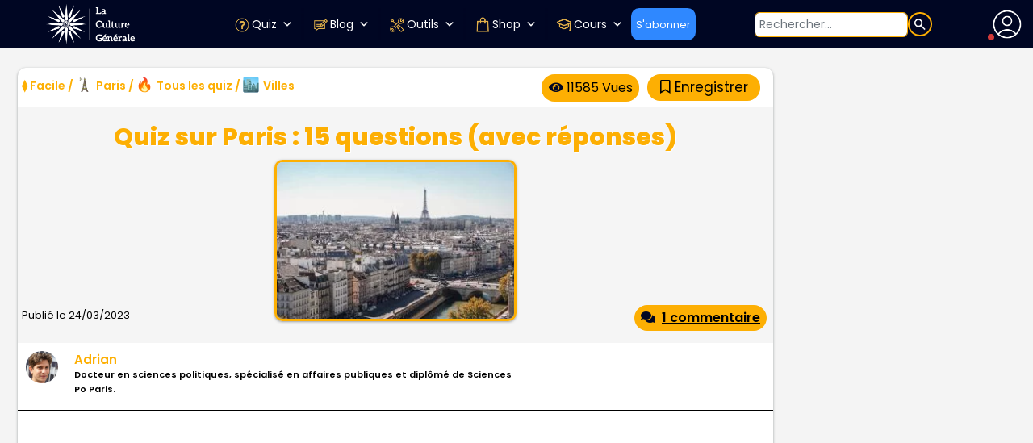

--- FILE ---
content_type: text/html; charset=UTF-8
request_url: https://www.laculturegenerale.com/quiz-sur-paris-15-questions-avec-reponses/
body_size: 87446
content:
<!DOCTYPE html>
<html lang="fr">
<head>

    <meta charset="UTF-8">
    <meta name="viewport" content="width=device-width, initial-scale=1.0, maximum-scale=5, minimum-scale=1.0">
    <meta http-equiv="X-UA-Compatible" content="ie=edge">


    <link rel="apple-touch-icon" sizes="180x180" href="https://bunny-wp-pullzone-zrkalvjvqb.b-cdn.net/apple-touch-icon.png">
     <!-- <link rel="icon" type="image/png" sizes="32x32" href="https://bunny-wp-pullzone-zrkalvjvqb.b-cdn.net/favicon-32x32.png"> -->
     <!-- <link rel="icon" type="image/png" sizes="16x16" href="https://bunny-wp-pullzone-zrkalvjvqb.b-cdn.net/favicon-16x16.png"> -->
	<link rel="icon" href="https://www.laculturegenerale.com/favicon.png">
    <link rel="manifest" href="https://bunny-wp-pullzone-zrkalvjvqb.b-cdn.net/site.webmanifest">
    <link rel="mask-icon" href="https://bunny-wp-pullzone-zrkalvjvqb.b-cdn.net/safari-pinned-tab.svg" color="#000623">
    <!-- <link rel="shortcut icon" href="https://bunny-wp-pullzone-zrkalvjvqb.b-cdn.net/favicon.ico"> -->
    <meta name="msapplication-TileColor" content="#000623">
    <meta name="theme-color" content="#000623">


	<!-- <link rel="icon" href="https://www.laculturegenerale.com/favicon.ico" type="image/x-icon" sizes="48x48"> -->
    <!-- Optimized with WP Meteor v3.4.16 - https://wordpress.org/plugins/wp-meteor/ --><script data-wpmeteor-nooptimize="true" >var _wpmeteor={"exclude":true,"rdelay":2000,"preload":true,"v":"3.4.16","rest_url":"https:\/\/www.laculturegenerale.com\/wp-json\/"};(()=>{try{new MutationObserver(function(){}),new Promise(function(){}),Object.assign({},{}),document.fonts.ready.then(function(){})}catch{s="wpmeteordisable=1",i=document.location.href,i.match(/[?&]wpmeteordisable/)||(o="",i.indexOf("?")==-1?i.indexOf("#")==-1?o=i+"?"+s:o=i.replace("#","?"+s+"#"):i.indexOf("#")==-1?o=i+"&"+s:o=i.replace("#","&"+s+"#"),document.location.href=o)}var s,i,o;})();

</script><script data-wpmeteor-nooptimize="true" >(()=>{var v="addEventListener",ue="removeEventListener",p="getAttribute",L="setAttribute",pe="removeAttribute",N="hasAttribute",St="querySelector",F=St+"All",U="appendChild",Q="removeChild",fe="createElement",T="tagName",Ae="getOwnPropertyDescriptor",y="prototype",W="__lookupGetter__",Ee="__lookupSetter__",m="DOMContentLoaded",f="load",B="pageshow",me="error";var d=window,c=document,Te=c.documentElement;var $=console.error;var Ke=!0,X=class{constructor(){this.known=[]}init(){let t,n,s=(r,a)=>{if(Ke&&r&&r.fn&&!r.__wpmeteor){let o=function(i){return i===r?this:(c[v](m,l=>{i.call(c,r,l,"jQueryMock")}),this)};this.known.push([r,r.fn.ready,r.fn.init?.prototype?.ready]),r.fn.ready=o,r.fn.init?.prototype?.ready&&(r.fn.init.prototype.ready=o),r.__wpmeteor=!0}return r};window.jQuery||window.$,Object.defineProperty(window,"jQuery",{get(){return t},set(r){t=s(r,"jQuery")},configurable:!0}),Object.defineProperty(window,"$",{get(){return n},set(r){n=s(r,"$")},configurable:!0})}unmock(){this.known.forEach(([t,n,s])=>{t.fn.ready=n,t.fn.init?.prototype?.ready&&s&&(t.fn.init.prototype.ready=s)}),Ke=!1}};var ge="fpo:first-interaction",he="fpo:replay-captured-events";var Je="fpo:element-loaded",Se="fpo:images-loaded",M="fpo:the-end";var Z="click",V=window,Qe=V.addEventListener.bind(V),Xe=V.removeEventListener.bind(V),Ge="removeAttribute",ve="getAttribute",Gt="setAttribute",Ne=["touchstart","touchmove","touchend","touchcancel","keydown","wheel"],Ze=["mouseover","mouseout",Z],Nt=["touchstart","touchend","touchcancel","mouseover","mouseout",Z],R="data-wpmeteor-";var Ue="dispatchEvent",je=e=>{let t=new MouseEvent(Z,{view:e.view,bubbles:!0,cancelable:!0});return Object.defineProperty(t,"target",{writable:!1,value:e.target}),t},Be=class{static capture(){let t=!1,[,n,s]=`${window.Promise}`.split(/[\s[(){]+/s);if(V["__"+s+n])return;let r=[],a=o=>{if(o.target&&Ue in o.target){if(!o.isTrusted)return;if(o.cancelable&&!Ne.includes(o.type))try{o.preventDefault()}catch{}o.stopImmediatePropagation(),o.type===Z?r.push(je(o)):Nt.includes(o.type)&&r.push(o),o.target[Gt](R+o.type,!0),t||(t=!0,V[Ue](new CustomEvent(ge)))}};V.addEventListener(he,()=>{Ze.forEach(l=>Xe(l,a,{passive:!1,capture:!0})),Ne.forEach(l=>Xe(l,a,{passive:!0,capture:!0}));let o;for(;o=r.shift();){var i=o.target;i[ve](R+"touchstart")&&i[ve](R+"touchend")&&!i[ve](R+Z)?(i[ve](R+"touchmove")||r.push(je(o)),i[Ge](R+"touchstart"),i[Ge](R+"touchend")):i[Ge](R+o.type),i[Ue](o)}}),Ze.forEach(o=>Qe(o,a,{passive:!1,capture:!0})),Ne.forEach(o=>Qe(o,a,{passive:!0,capture:!0}))}};var et=Be;var j=class{constructor(){this.l=[]}emit(t,n=null){this.l[t]&&this.l[t].forEach(s=>s(n))}on(t,n){this.l[t]||=[],this.l[t].push(n)}off(t,n){this.l[t]=(this.l[t]||[]).filter(s=>s!==n)}};var D=new j;var ye=c[fe]("span");ye[L]("id","elementor-device-mode");ye[L]("class","elementor-screen-only");var Ut=!1,tt=()=>(Ut||c.body[U](ye),getComputedStyle(ye,":after").content.replace(/"/g,""));var rt=e=>e[p]("class")||"",nt=(e,t)=>e[L]("class",t),st=()=>{d[v](f,function(){let e=tt(),t=Math.max(Te.clientWidth||0,d.innerWidth||0),n=Math.max(Te.clientHeight||0,d.innerHeight||0),s=["_animation_"+e,"animation_"+e,"_animation","_animation","animation"];Array.from(c[F](".elementor-invisible")).forEach(r=>{let a=r.getBoundingClientRect();if(a.top+d.scrollY<=n&&a.left+d.scrollX<t)try{let i=JSON.parse(r[p]("data-settings"));if(i.trigger_source)return;let l=i._animation_delay||i.animation_delay||0,u,E;for(var o=0;o<s.length;o++)if(i[s[o]]){E=s[o],u=i[E];break}if(u){let q=rt(r),J=u==="none"?q:q+" animated "+u,At=setTimeout(()=>{nt(r,J.replace(/\belementor-invisible\b/,"")),s.forEach(Tt=>delete i[Tt]),r[L]("data-settings",JSON.stringify(i))},l);D.on("fi",()=>{clearTimeout(At),nt(r,rt(r).replace(new RegExp("\b"+u+"\b"),""))})}}catch(i){console.error(i)}})})};var ot="data-in-mega_smartmenus",it=()=>{let e=c[fe]("div");e.innerHTML='<span class="sub-arrow --wp-meteor"><i class="fa" aria-hidden="true"></i></span>';let t=e.firstChild,n=s=>{let r=[];for(;s=s.previousElementSibling;)r.push(s);return r};c[v](m,function(){Array.from(c[F](".pp-advanced-menu ul")).forEach(s=>{if(s[p](ot))return;(s[p]("class")||"").match(/\bmega-menu\b/)&&s[F]("ul").forEach(o=>{o[L](ot,!0)});let r=n(s),a=r.filter(o=>o).filter(o=>o[T]==="A").pop();if(a||(a=r.map(o=>Array.from(o[F]("a"))).filter(o=>o).flat().pop()),a){let o=t.cloneNode(!0);a[U](o),new MutationObserver(l=>{l.forEach(({addedNodes:u})=>{u.forEach(E=>{if(E.nodeType===1&&E[T]==="SPAN")try{a[Q](o)}catch{}})})}).observe(a,{childList:!0})}})})};var w="readystatechange",A="message";var Y="SCRIPT",g="data-wpmeteor-",b=Object.defineProperty,Ve=Object.defineProperties,P="javascript/blocked",Pe=/^\s*(application|text)\/javascript|module\s*$/i,mt="requestAnimationFrame",gt="requestIdleCallback",ie="setTimeout",Ie="__dynamic",I=d.constructor.name+"::",ce=c.constructor.name+"::",ht=function(e,t){t=t||d;for(var n=0;n<this.length;n++)e.call(t,this[n],n,this)};"NodeList"in d&&!NodeList[y].forEach&&(NodeList[y].forEach=ht);"HTMLCollection"in d&&!HTMLCollection[y].forEach&&(HTMLCollection[y].forEach=ht);_wpmeteor["elementor-animations"]&&st(),_wpmeteor["elementor-pp"]&&it();var _e=[],Le=[],ee=[],se=!1,k=[],h={},He=!1,Bt=0,H=c.visibilityState==="visible"?d[mt]:d[ie],vt=d[gt]||H;c[v]("visibilitychange",()=>{H=c.visibilityState==="visible"?d[mt]:d[ie],vt=d[gt]||H});var C=d[ie],De,z=["src","type"],x=Object,te="definePropert";x[te+"y"]=(e,t,n)=>{if(e===d&&["jQuery","onload"].indexOf(t)>=0||(e===c||e===c.body)&&["readyState","write","writeln","on"+w].indexOf(t)>=0)return["on"+w,"on"+f].indexOf(t)&&n.set&&(h["on"+w]=h["on"+w]||[],h["on"+w].push(n.set)),e;if(e instanceof HTMLScriptElement&&z.indexOf(t)>=0){if(!e[t+"__def"]){let s=x[Ae](e,t);b(e,t,{set(r){return e[t+"__set"]?e[t+"__set"].call(e,r):s.set.call(e,r)},get(){return e[t+"__get"]?e[t+"__get"].call(e):s.get.call(e)}}),e[t+"__def"]=!0}return n.get&&(e[t+"__get"]=n.get),n.set&&(e[t+"__set"]=n.set),e}return b(e,t,n)};x[te+"ies"]=(e,t)=>{for(let n in t)x[te+"y"](e,n,t[n]);for(let n of x.getOwnPropertySymbols(t))x[te+"y"](e,n,t[n]);return e};var qe=EventTarget[y][v],yt=EventTarget[y][ue],ae=qe.bind(c),Ct=yt.bind(c),G=qe.bind(d),_t=yt.bind(d),Lt=Document[y].createElement,le=Lt.bind(c),de=c.__proto__[W]("readyState").bind(c),ct="loading";b(c,"readyState",{get(){return ct},set(e){return ct=e}});var at=e=>k.filter(([t,,n],s)=>{if(!(e.indexOf(t.type)<0)){n||(n=t.target);try{let r=n.constructor.name+"::"+t.type;for(let a=0;a<h[r].length;a++)if(h[r][a]){let o=r+"::"+s+"::"+a;if(!xe[o])return!0}}catch{}}}).length,oe,xe={},K=e=>{k.forEach(([t,n,s],r)=>{if(!(e.indexOf(t.type)<0)){s||(s=t.target);try{let a=s.constructor.name+"::"+t.type;if((h[a]||[]).length)for(let o=0;o<h[a].length;o++){let i=h[a][o];if(i){let l=a+"::"+r+"::"+o;if(!xe[l]){xe[l]=!0,c.readyState=n,oe=a;try{Bt++,!i[y]||i[y].constructor===i?i.bind(s)(t):i(t)}catch(u){$(u,i)}oe=null}}}}catch(a){$(a)}}})};ae(m,e=>{k.push([new e.constructor(m,e),de(),c])});ae(w,e=>{k.push([new e.constructor(w,e),de(),c])});G(m,e=>{k.push([new e.constructor(m,e),de(),d])});G(f,e=>{He=!0,k.push([new e.constructor(f,e),de(),d]),O||K([m,w,A,f,B])});G(B,e=>{k.push([new e.constructor(B,e),de(),d]),O||K([m,w,A,f,B])});var wt=e=>{k.push([e,c.readyState,d])},Ot=d[W]("onmessage"),Rt=d[Ee]("onmessage"),Pt=()=>{_t(A,wt),(h[I+"message"]||[]).forEach(e=>{G(A,e)}),b(d,"onmessage",{get:Ot,set:Rt})};G(A,wt);var Dt=new X;Dt.init();var Fe=()=>{!O&&!se&&(O=!0,c.readyState="loading",H($e),H(S)),He||G(f,()=>{Fe()})};G(ge,()=>{Fe()});D.on(Se,()=>{Fe()});_wpmeteor.rdelay>=0&&et.capture();var re=[-1],Ce=e=>{re=re.filter(t=>t!==e.target),re.length||C(D.emit.bind(D,M))};var O=!1,S=()=>{let e=_e.shift();if(e)e[p](g+"src")?e[N]("async")||e[Ie]?(e.isConnected&&(re.push(e),setTimeout(Ce,1e3,{target:e})),Oe(e,Ce),C(S)):Oe(e,C.bind(null,S)):(e.origtype==P&&Oe(e),C(S));else if(Le.length)_e.push(...Le),Le.length=0,C(S);else if(at([m,w,A]))K([m,w,A]),C(S);else if(He)if(at([f,B,A]))K([f,B,A]),C(S);else if(re.length>1)vt(S);else if(ee.length)_e.push(...ee),ee.length=0,C(S);else{if(d.RocketLazyLoadScripts)try{RocketLazyLoadScripts.run()}catch(t){$(t)}c.readyState="complete",Pt(),Dt.unmock(),O=!1,se=!0,d[ie](()=>Ce({target:-1}))}else O=!1},xt=e=>{let t=le(Y),n=e.attributes;for(var s=n.length-1;s>=0;s--)n[s].name.startsWith(g)||t[L](n[s].name,n[s].value);let r=e[p](g+"type");r?t.type=r:t.type="text/javascript",(e.textContent||"").match(/^\s*class RocketLazyLoadScripts/)?t.textContent=e.textContent.replace(/^\s*class\s*RocketLazyLoadScripts/,"window.RocketLazyLoadScripts=class").replace("RocketLazyLoadScripts.run();",""):t.textContent=e.textContent;for(let a of["onload","onerror","onreadystatechange"])e[a]&&(t[a]=e[a]);return t},Oe=(e,t)=>{let n=e[p](g+"src");if(n){let s=qe.bind(e);e.isConnected&&t&&(s(f,t),s(me,t)),e.origtype=e[p](g+"type")||"text/javascript",e.origsrc=n,(!e.isConnected||e[N]("nomodule")||e.type&&!Pe.test(e.type))&&t&&t(new Event(f,{target:e}))}else e.origtype===P?(e.origtype=e[p](g+"type")||"text/javascript",e[pe]("integrity"),e.textContent=e.textContent+`
`):t&&t(new Event(f,{target:e}))},We=(e,t)=>{let n=(h[e]||[]).indexOf(t);if(n>=0)return h[e][n]=void 0,!0},lt=(e,t,...n)=>{if("HTMLDocument::"+m==oe&&e===m&&!t.toString().match(/jQueryMock/)){D.on(M,c[v].bind(c,e,t,...n));return}if(t&&(e===m||e===w)){let s=ce+e;h[s]=h[s]||[],h[s].push(t),se&&K([e]);return}return ae(e,t,...n)},dt=(e,t,...n)=>{if(e===m){let s=ce+e;We(s,t)}return Ct(e,t,...n)};Ve(c,{[v]:{get(){return lt},set(){return lt}},[ue]:{get(){return dt},set(){return dt}}});var ne=c.createDocumentFragment(),$e=()=>{ne.hasChildNodes()&&(c.head[U](ne),ne=c.createDocumentFragment())},ut={},we=e=>{if(e)try{let t=new URL(e,c.location.href),n=t.origin;if(n&&!ut[n]&&c.location.host!==t.host){let s=le("link");s.rel="preconnect",s.href=n,ne[U](s),ut[n]=!0,O&&H($e)}}catch{}},be={},kt=(e,t,n,s)=>{let r=le("link");r.rel=t?"modulepre"+f:"pre"+f,r.as="script",n&&r[L]("crossorigin",n),s&&r[L]("integrity",s);try{e=new URL(e,c.location.href).href}catch{}r.href=e,ne[U](r),be[e]=!0,O&&H($e)},ke=function(...e){let t=le(...e);if(!e||e[0].toUpperCase()!==Y||!O)return t;let n=t[L].bind(t),s=t[p].bind(t),r=t[pe].bind(t),a=t[N].bind(t),o=t[W]("attributes").bind(t);return z.forEach(i=>{let l=t[W](i).bind(t),u=t[Ee](i).bind(t);x[te+"y"](t,i,{set(E){return i==="type"&&E&&!Pe.test(E)?n(i,E):((i==="src"&&E||i==="type"&&E&&t.origsrc)&&n("type",P),E?n(g+i,E):r(g+i))},get(){let E=t[p](g+i);if(i==="src")try{return new URL(E,c.location.href).href}catch{}return E}}),b(t,"orig"+i,{set(E){return u(E)},get(){return l()}})}),t[L]=function(i,l){if(z.includes(i))return i==="type"&&l&&!Pe.test(l)?n(i,l):((i==="src"&&l||i==="type"&&l&&t.origsrc)&&n("type",P),l?n(g+i,l):r(g+i));n(i,l)},t[p]=function(i){let l=z.indexOf(i)>=0?s(g+i):s(i);if(i==="src")try{return new URL(l,c.location.href).href}catch{}return l},t[N]=function(i){return z.indexOf(i)>=0?a(g+i):a(i)},b(t,"attributes",{get(){return[...o()].filter(l=>l.name!=="type").map(l=>({name:l.name.match(new RegExp(g))?l.name.replace(g,""):l.name,value:l.value}))}}),t[Ie]=!0,t};Object.defineProperty(Document[y],"createElement",{set(e){e!==ke&&(De=e)},get(){return De||ke}});var Re=new Set,ze=new MutationObserver(e=>{e.forEach(({removedNodes:t,addedNodes:n,target:s})=>{t.forEach(r=>{r.nodeType===1&&Y===r[T]&&"origtype"in r&&Re.delete(r)}),n.forEach(r=>{if(r.nodeType===1)if(Y===r[T]){if("origtype"in r){if(r.origtype!==P)return}else if(r[p]("type")!==P)return;"origtype"in r||z.forEach(o=>{let i=r[W](o).bind(r),l=r[Ee](o).bind(r);b(r,"orig"+o,{set(u){return l(u)},get(){return i()}})});let a=r[p](g+"src");if(Re.has(r)&&$("Inserted twice",r),r.parentNode){Re.add(r);let o=r[p](g+"type");(a||"").match(/\/gtm.js\?/)||r[N]("async")||r[Ie]?(ee.push(r),we(a)):r[N]("defer")||o==="module"?(Le.push(r),we(a)):(a&&!r[N]("nomodule")&&!be[a]&&kt(a,o==="module",r[N]("crossorigin")&&r[p]("crossorigin"),r[p]("integrity")),_e.push(r))}else r[v](f,o=>o.target.parentNode[Q](o.target)),r[v](me,o=>o.target.parentNode[Q](o.target)),s[U](r)}else r[T]==="LINK"&&r[p]("as")==="script"&&(be[r[p]("href")]=!0)})})}),bt={childList:!0,subtree:!0};ze.observe(c.documentElement,bt);var Mt=HTMLElement[y].attachShadow;HTMLElement[y].attachShadow=function(e){let t=Mt.call(this,e);return e.mode==="open"&&ze.observe(t,bt),t};(()=>{let e=x[Ae](HTMLIFrameElement[y],"src");b(HTMLIFrameElement[y],"src",{get(){return this.dataset.fpoSrc?this.dataset.fpoSrc:e.get.call(this)},set(t){delete this.dataset.fpoSrc,e.set.call(this,t)}})})();D.on(M,()=>{(!De||De===ke)&&(Document[y].createElement=Lt,ze.disconnect()),dispatchEvent(new CustomEvent(he)),dispatchEvent(new CustomEvent(M))});var Me=e=>{let t,n;!c.currentScript||!c.currentScript.parentNode?(t=c.body,n=t.lastChild):(n=c.currentScript,t=n.parentNode);try{let s=le("div");s.innerHTML=e,Array.from(s.childNodes).forEach(r=>{r.nodeName===Y?t.insertBefore(xt(r),n):t.insertBefore(r,n)})}catch(s){$(s)}},pt=e=>Me(e+`
`);Ve(c,{write:{get(){return Me},set(e){return Me=e}},writeln:{get(){return pt},set(e){return pt=e}}});var ft=(e,t,...n)=>{if(I+m==oe&&e===m&&!t.toString().match(/jQueryMock/)){D.on(M,d[v].bind(d,e,t,...n));return}if(I+f==oe&&e===f){D.on(M,d[v].bind(d,e,t,...n));return}if(t&&(e===f||e===B||e===m||e===A&&!se)){let s=e===m?ce+e:I+e;h[s]=h[s]||[],h[s].push(t),se&&K([e]);return}return G(e,t,...n)},Et=(e,t,...n)=>{if(e===f||e===m||e===B){let s=e===m?ce+e:I+e;We(s,t)}return _t(e,t,...n)};Ve(d,{[v]:{get(){return ft},set(){return ft}},[ue]:{get(){return Et},set(){return Et}}});var Ye=e=>{let t;return{get(){return t},set(n){return t&&We(e,n),h[e]=h[e]||[],h[e].push(n),t=n}}};G(Je,e=>{let{target:t,event:n}=e.detail,s=t===d?c.body:t,r=s[p](g+"on"+n.type);s[pe](g+"on"+n.type);try{let a=new Function("event",r);t===d?d[v](f,a.bind(t,n)):a.call(t,n)}catch(a){console.err(a)}});{let e=Ye(I+f);b(d,"onload",e),ae(m,()=>{b(c.body,"onload",e)})}b(c,"onreadystatechange",Ye(ce+w));b(d,"onmessage",Ye(I+A));(()=>{let e=d.innerHeight,t=d.innerWidth,n=r=>{let o={"4g":1250,"3g":2500,"2g":2500}[(navigator.connection||{}).effectiveType]||0,i=r.getBoundingClientRect(),l={top:-1*e-o,left:-1*t-o,bottom:e+o,right:t+o};return!(i.left>=l.right||i.right<=l.left||i.top>=l.bottom||i.bottom<=l.top)},s=(r=!0)=>{let a=1,o=-1,i={},l=()=>{o++,--a||d[ie](D.emit.bind(D,Se),_wpmeteor.rdelay)};Array.from(c.getElementsByTagName("*")).forEach(u=>{let E,q,J;if(u[T]==="IMG"){let _=u.currentSrc||u.src;_&&!i[_]&&!_.match(/^data:/i)&&((u.loading||"").toLowerCase()!=="lazy"||n(u))&&(E=_)}else if(u[T]===Y)we(u[p](g+"src"));else if(u[T]==="LINK"&&u[p]("as")==="script"&&["pre"+f,"modulepre"+f].indexOf(u[p]("rel"))>=0)be[u[p]("href")]=!0;else if((q=d.getComputedStyle(u))&&(J=(q.backgroundImage||"").match(/^url\s*\((.*?)\)/i))&&(J||[]).length){let _=J[0].slice(4,-1).replace(/"/g,"");!i[_]&&!_.match(/^data:/i)&&(E=_)}if(E){i[E]=!0;let _=new Image;r&&(a++,_[v](f,l),_[v](me,l)),_.src=E}}),c.fonts.ready.then(()=>{l()})};_wpmeteor.rdelay===0?ae(m,s):G(f,s)})();})();
//1.0.42

</script><script  type="javascript/blocked" data-wpmeteor-type="text/javascript"  data-wpmeteor-src="https://kit.fontawesome.com/904851f219.js" crossorigin="anonymous"></script>
    <meta name='robots' content='index, follow, max-image-preview:large, max-snippet:-1, max-video-preview:-1' />

	<!-- This site is optimized with the Yoast SEO plugin v25.0 - https://yoast.com/wordpress/plugins/seo/ -->
	<title>Quiz sur Paris : 15 questions (avec réponses)</title><link rel="preload" href="https://www.laculturegenerale.com/wp-content/cache/perfmatters/www.laculturegenerale.com/css/post.used.css?ver=1768797757" as="style" /><link rel="stylesheet" id="perfmatters-used-css" href="https://www.laculturegenerale.com/wp-content/cache/perfmatters/www.laculturegenerale.com/css/post.used.css?ver=1768797757" media="all" />
	<meta name="description" content="Quiz sur Paris de 15 questions ! Il faut un vrai amoureux de Paris pour avoir bon à toutes les questions... à vous de jouer !" />
	<link rel="canonical" href="https://www.laculturegenerale.com/quiz-sur-paris-15-questions-avec-reponses/" />
	<meta property="og:locale" content="fr_FR" />
	<meta property="og:type" content="article" />
	<meta property="og:title" content="Quiz : seul un vrai amoureux de Paris obtiendra 15/15 !" />
	<meta property="og:description" content="Quiz sur Paris de 15 questions ! Il faut un vrai amoureux de Paris pour avoir bon à toutes les questions... à vous de jouer !" />
	<meta property="og:url" content="https://www.laculturegenerale.com/quiz-sur-paris-15-questions-avec-reponses/" />
	<meta property="og:site_name" content="La culture générale" />
	<meta property="article:publisher" content="https://www.facebook.com/laculturegenerale11/" />
	<meta property="article:author" content="https://www.facebook.com/laculturegenerale11/" />
	<meta property="article:published_time" content="2023-03-24T10:25:57+00:00" />
	<meta property="article:modified_time" content="2025-03-03T08:27:23+00:00" />
	<meta property="og:image" content="https://bunny-wp-pullzone-zrkalvjvqb.b-cdn.net/wp-content/uploads/2023/03/quiz-sur-paris.jpg" />
	<meta property="og:image:width" content="1024" />
	<meta property="og:image:height" content="683" />
	<meta property="og:image:type" content="image/jpeg" />
	<meta name="author" content="Adrian" />
	<meta name="twitter:card" content="summary_large_image" />
	<meta name="twitter:creator" content="@cult_gen" />
	<meta name="twitter:site" content="@cult_gen" />
	<meta name="twitter:label1" content="Écrit par" />
	<meta name="twitter:data1" content="Adrian" />
	<meta name="twitter:label2" content="Durée de lecture estimée" />
	<meta name="twitter:data2" content="4 minutes" />
	<script type="application/ld+json" class="yoast-schema-graph">{"@context":"https://schema.org","@graph":[{"@type":"Article","@id":"https://www.laculturegenerale.com/quiz-sur-paris-15-questions-avec-reponses/#article","isPartOf":{"@id":"https://www.laculturegenerale.com/quiz-sur-paris-15-questions-avec-reponses/"},"author":{"name":"Adrian","@id":"https://www.laculturegenerale.com/#/schema/person/000d9cfbeb8d5d9f7b2a34dca875de59"},"headline":"Quiz sur Paris : 15 questions (avec réponses)","datePublished":"2023-03-24T10:25:57+00:00","dateModified":"2025-03-03T08:27:23+00:00","mainEntityOfPage":{"@id":"https://www.laculturegenerale.com/quiz-sur-paris-15-questions-avec-reponses/"},"wordCount":687,"commentCount":1,"publisher":{"@id":"https://www.laculturegenerale.com/#organization"},"image":{"@id":"https://www.laculturegenerale.com/quiz-sur-paris-15-questions-avec-reponses/#primaryimage"},"thumbnailUrl":"https://bunny-wp-pullzone-zrkalvjvqb.b-cdn.net/wp-content/uploads/2023/03/quiz-sur-paris.jpg","keywords":["Paris","Quiz","Quiz paris","Quiz sur Paris"],"articleSection":["⧫ Facile","Paris","Tous les quiz","Villes"],"inLanguage":"fr-FR","potentialAction":[{"@type":"CommentAction","name":"Comment","target":["https://www.laculturegenerale.com/quiz-sur-paris-15-questions-avec-reponses/#respond"]}]},{"@type":"WebPage","@id":"https://www.laculturegenerale.com/quiz-sur-paris-15-questions-avec-reponses/","url":"https://www.laculturegenerale.com/quiz-sur-paris-15-questions-avec-reponses/","name":"Quiz sur Paris : 15 questions (avec réponses)","isPartOf":{"@id":"https://www.laculturegenerale.com/#website"},"primaryImageOfPage":{"@id":"https://www.laculturegenerale.com/quiz-sur-paris-15-questions-avec-reponses/#primaryimage"},"image":{"@id":"https://www.laculturegenerale.com/quiz-sur-paris-15-questions-avec-reponses/#primaryimage"},"thumbnailUrl":"https://bunny-wp-pullzone-zrkalvjvqb.b-cdn.net/wp-content/uploads/2023/03/quiz-sur-paris.jpg","datePublished":"2023-03-24T10:25:57+00:00","dateModified":"2025-03-03T08:27:23+00:00","description":"Quiz sur Paris de 15 questions ! Il faut un vrai amoureux de Paris pour avoir bon à toutes les questions... à vous de jouer !","breadcrumb":{"@id":"https://www.laculturegenerale.com/quiz-sur-paris-15-questions-avec-reponses/#breadcrumb"},"inLanguage":"fr-FR","potentialAction":[{"@type":"ReadAction","target":["https://www.laculturegenerale.com/quiz-sur-paris-15-questions-avec-reponses/"]}]},{"@type":"ImageObject","inLanguage":"fr-FR","@id":"https://www.laculturegenerale.com/quiz-sur-paris-15-questions-avec-reponses/#primaryimage","url":"https://bunny-wp-pullzone-zrkalvjvqb.b-cdn.net/wp-content/uploads/2023/03/quiz-sur-paris.jpg","contentUrl":"https://bunny-wp-pullzone-zrkalvjvqb.b-cdn.net/wp-content/uploads/2023/03/quiz-sur-paris.jpg","width":1024,"height":683,"caption":"quiz sur paris"},{"@type":"BreadcrumbList","@id":"https://www.laculturegenerale.com/quiz-sur-paris-15-questions-avec-reponses/#breadcrumb","itemListElement":[{"@type":"ListItem","position":1,"name":"Accueil","item":"https://www.laculturegenerale.com/"},{"@type":"ListItem","position":2,"name":"Tous les quiz","item":"https://www.laculturegenerale.com/category/quizz/"},{"@type":"ListItem","position":3,"name":"Quiz sur Paris : 15 questions (avec réponses)"}]},{"@type":"WebSite","@id":"https://www.laculturegenerale.com/#website","url":"https://www.laculturegenerale.com/","name":"La culture générale","description":"","publisher":{"@id":"https://www.laculturegenerale.com/#organization"},"potentialAction":[{"@type":"SearchAction","target":{"@type":"EntryPoint","urlTemplate":"https://www.laculturegenerale.com/?s={search_term_string}"},"query-input":{"@type":"PropertyValueSpecification","valueRequired":true,"valueName":"search_term_string"}}],"inLanguage":"fr-FR"},{"@type":"Organization","@id":"https://www.laculturegenerale.com/#organization","name":"La culture générale","url":"https://www.laculturegenerale.com/","logo":{"@type":"ImageObject","inLanguage":"fr-FR","@id":"https://www.laculturegenerale.com/#/schema/logo/image/","url":"https://bunny-wp-pullzone-zrkalvjvqb.b-cdn.net/wp-content/uploads/2024/04/favicon-lcg.png","contentUrl":"https://bunny-wp-pullzone-zrkalvjvqb.b-cdn.net/wp-content/uploads/2024/04/favicon-lcg.png","width":48,"height":48,"caption":"La culture générale"},"image":{"@id":"https://www.laculturegenerale.com/#/schema/logo/image/"},"sameAs":["https://www.facebook.com/laculturegenerale11/","https://x.com/cult_gen","https://www.instagram.com/laculturegenerale/","https://www.linkedin.com/company/laculturegenerale/"]},{"@type":"Person","@id":"https://www.laculturegenerale.com/#/schema/person/000d9cfbeb8d5d9f7b2a34dca875de59","name":"Adrian","description":"Docteur en sciences politiques, spécialisé en affaires publiques et diplômé de Sciences Po Paris.","sameAs":["https://www.facebook.com/laculturegenerale11/","https://www.instagram.com/laculturegenerale/","https://x.com/cult_gen"],"url":"https://www.laculturegenerale.com/author/adrian-dambrinelive-fr/"}]}</script>
	<!-- / Yoast SEO plugin. -->


<link rel='dns-prefetch' href='//www.flashb.id' />
<link rel='dns-prefetch' href='//static.addtoany.com' />
<link rel='dns-prefetch' href='//code.responsivevoice.org' />
<link rel='dns-prefetch' href='//bunny-wp-pullzone-zrkalvjvqb.b-cdn.net' />

<link href='https://bunny-wp-pullzone-zrkalvjvqb.b-cdn.net' rel='preconnect' />
<link rel="alternate" type="application/rss+xml" title="La culture générale &raquo; Quiz sur Paris : 15 questions (avec réponses) Flux des commentaires" href="https://www.laculturegenerale.com/quiz-sur-paris-15-questions-avec-reponses/feed/" />
<link rel="alternate" title="oEmbed (JSON)" type="application/json+oembed" href="https://www.laculturegenerale.com/wp-json/oembed/1.0/embed?url=https%3A%2F%2Fwww.laculturegenerale.com%2Fquiz-sur-paris-15-questions-avec-reponses%2F" />
<link rel="alternate" title="oEmbed (XML)" type="text/xml+oembed" href="https://www.laculturegenerale.com/wp-json/oembed/1.0/embed?url=https%3A%2F%2Fwww.laculturegenerale.com%2Fquiz-sur-paris-15-questions-avec-reponses%2F&#038;format=xml" />
<style id='wp-img-auto-sizes-contain-inline-css'>
img:is([sizes=auto i],[sizes^="auto," i]){contain-intrinsic-size:3000px 1500px}
/*# sourceURL=wp-img-auto-sizes-contain-inline-css */
</style>
<style id='actirise-presized-inline-css'>
div[data-actirise-slot="aside-desktop"]{ display: none;  margin: 10px auto;}@media screen and (min-width: 770px){div[data-actirise-slot="aside-desktop"].device-desktop{display: flex !important;width: 100%;min-height: 620px; }} @media screen and (min-width: 481px) and (max-width: 769px){div[data-actirise-slot="aside-desktop"].device-tablet{display: flex !important;width: 100%;min-height: 620px; }}div[data-actirise-slot="top-content"]{ display: none;  margin: 10px auto;}@media screen and (min-width: 770px){div[data-actirise-slot="top-content"].device-desktop{display: flex !important;width: 100%;min-height: 280px; }} @media screen and (max-width: 480px){div[data-actirise-slot="top-content"].device-mobile{display: flex !important;width: 100%;min-height: 360px; }} @media screen and (min-width: 481px) and (max-width: 769px){div[data-actirise-slot="top-content"].device-tablet{display: flex !important;width: 100%;min-height: 360px; }}
/*# sourceURL=actirise-presized-inline-css */
</style>
<link rel="stylesheet" id="easy-autocomplete-css" media="all" data-pmdelayedstyle="https://bunny-wp-pullzone-zrkalvjvqb.b-cdn.net/wp-content/plugins/woocommerce-products-filter/js/easy-autocomplete/easy-autocomplete.min.css?ver=3.3.7">
<link rel="stylesheet" id="easy-autocomplete-theme-css" media="all" data-pmdelayedstyle="https://bunny-wp-pullzone-zrkalvjvqb.b-cdn.net/wp-content/plugins/woocommerce-products-filter/js/easy-autocomplete/easy-autocomplete.themes.min.css?ver=3.3.7">
<style id='wp-emoji-styles-inline-css'>

	img.wp-smiley, img.emoji {
		display: inline !important;
		border: none !important;
		box-shadow: none !important;
		height: 1em !important;
		width: 1em !important;
		margin: 0 0.07em !important;
		vertical-align: -0.1em !important;
		background: none !important;
		padding: 0 !important;
	}
/*# sourceURL=wp-emoji-styles-inline-css */
</style>
<link rel="stylesheet" id="wp-block-library-css" media="all" data-pmdelayedstyle="https://bunny-wp-pullzone-zrkalvjvqb.b-cdn.net/wp-includes/css/dist/block-library/style.min.css?ver=6.9">
<link data-minify="1" rel="stylesheet" id="wc-blocks-style-css" media="all" data-pmdelayedstyle="https://bunny-wp-pullzone-zrkalvjvqb.b-cdn.net/wp-content/cache/min/1/wp-content/plugins/woocommerce/assets/client/blocks/wc-blocks.css?ver=1768797487">
<style id='global-styles-inline-css'>
:root{--wp--preset--aspect-ratio--square: 1;--wp--preset--aspect-ratio--4-3: 4/3;--wp--preset--aspect-ratio--3-4: 3/4;--wp--preset--aspect-ratio--3-2: 3/2;--wp--preset--aspect-ratio--2-3: 2/3;--wp--preset--aspect-ratio--16-9: 16/9;--wp--preset--aspect-ratio--9-16: 9/16;--wp--preset--color--black: #000000;--wp--preset--color--cyan-bluish-gray: #abb8c3;--wp--preset--color--white: #ffffff;--wp--preset--color--pale-pink: #f78da7;--wp--preset--color--vivid-red: #cf2e2e;--wp--preset--color--luminous-vivid-orange: #ff6900;--wp--preset--color--luminous-vivid-amber: #fcb900;--wp--preset--color--light-green-cyan: #7bdcb5;--wp--preset--color--vivid-green-cyan: #00d084;--wp--preset--color--pale-cyan-blue: #8ed1fc;--wp--preset--color--vivid-cyan-blue: #0693e3;--wp--preset--color--vivid-purple: #9b51e0;--wp--preset--gradient--vivid-cyan-blue-to-vivid-purple: linear-gradient(135deg,rgb(6,147,227) 0%,rgb(155,81,224) 100%);--wp--preset--gradient--light-green-cyan-to-vivid-green-cyan: linear-gradient(135deg,rgb(122,220,180) 0%,rgb(0,208,130) 100%);--wp--preset--gradient--luminous-vivid-amber-to-luminous-vivid-orange: linear-gradient(135deg,rgb(252,185,0) 0%,rgb(255,105,0) 100%);--wp--preset--gradient--luminous-vivid-orange-to-vivid-red: linear-gradient(135deg,rgb(255,105,0) 0%,rgb(207,46,46) 100%);--wp--preset--gradient--very-light-gray-to-cyan-bluish-gray: linear-gradient(135deg,rgb(238,238,238) 0%,rgb(169,184,195) 100%);--wp--preset--gradient--cool-to-warm-spectrum: linear-gradient(135deg,rgb(74,234,220) 0%,rgb(151,120,209) 20%,rgb(207,42,186) 40%,rgb(238,44,130) 60%,rgb(251,105,98) 80%,rgb(254,248,76) 100%);--wp--preset--gradient--blush-light-purple: linear-gradient(135deg,rgb(255,206,236) 0%,rgb(152,150,240) 100%);--wp--preset--gradient--blush-bordeaux: linear-gradient(135deg,rgb(254,205,165) 0%,rgb(254,45,45) 50%,rgb(107,0,62) 100%);--wp--preset--gradient--luminous-dusk: linear-gradient(135deg,rgb(255,203,112) 0%,rgb(199,81,192) 50%,rgb(65,88,208) 100%);--wp--preset--gradient--pale-ocean: linear-gradient(135deg,rgb(255,245,203) 0%,rgb(182,227,212) 50%,rgb(51,167,181) 100%);--wp--preset--gradient--electric-grass: linear-gradient(135deg,rgb(202,248,128) 0%,rgb(113,206,126) 100%);--wp--preset--gradient--midnight: linear-gradient(135deg,rgb(2,3,129) 0%,rgb(40,116,252) 100%);--wp--preset--font-size--small: 13px;--wp--preset--font-size--medium: 20px;--wp--preset--font-size--large: 36px;--wp--preset--font-size--x-large: 42px;--wp--preset--spacing--20: 0.44rem;--wp--preset--spacing--30: 0.67rem;--wp--preset--spacing--40: 1rem;--wp--preset--spacing--50: 1.5rem;--wp--preset--spacing--60: 2.25rem;--wp--preset--spacing--70: 3.38rem;--wp--preset--spacing--80: 5.06rem;--wp--preset--shadow--natural: 6px 6px 9px rgba(0, 0, 0, 0.2);--wp--preset--shadow--deep: 12px 12px 50px rgba(0, 0, 0, 0.4);--wp--preset--shadow--sharp: 6px 6px 0px rgba(0, 0, 0, 0.2);--wp--preset--shadow--outlined: 6px 6px 0px -3px rgb(255, 255, 255), 6px 6px rgb(0, 0, 0);--wp--preset--shadow--crisp: 6px 6px 0px rgb(0, 0, 0);}:where(.is-layout-flex){gap: 0.5em;}:where(.is-layout-grid){gap: 0.5em;}body .is-layout-flex{display: flex;}.is-layout-flex{flex-wrap: wrap;align-items: center;}.is-layout-flex > :is(*, div){margin: 0;}body .is-layout-grid{display: grid;}.is-layout-grid > :is(*, div){margin: 0;}:where(.wp-block-columns.is-layout-flex){gap: 2em;}:where(.wp-block-columns.is-layout-grid){gap: 2em;}:where(.wp-block-post-template.is-layout-flex){gap: 1.25em;}:where(.wp-block-post-template.is-layout-grid){gap: 1.25em;}.has-black-color{color: var(--wp--preset--color--black) !important;}.has-cyan-bluish-gray-color{color: var(--wp--preset--color--cyan-bluish-gray) !important;}.has-white-color{color: var(--wp--preset--color--white) !important;}.has-pale-pink-color{color: var(--wp--preset--color--pale-pink) !important;}.has-vivid-red-color{color: var(--wp--preset--color--vivid-red) !important;}.has-luminous-vivid-orange-color{color: var(--wp--preset--color--luminous-vivid-orange) !important;}.has-luminous-vivid-amber-color{color: var(--wp--preset--color--luminous-vivid-amber) !important;}.has-light-green-cyan-color{color: var(--wp--preset--color--light-green-cyan) !important;}.has-vivid-green-cyan-color{color: var(--wp--preset--color--vivid-green-cyan) !important;}.has-pale-cyan-blue-color{color: var(--wp--preset--color--pale-cyan-blue) !important;}.has-vivid-cyan-blue-color{color: var(--wp--preset--color--vivid-cyan-blue) !important;}.has-vivid-purple-color{color: var(--wp--preset--color--vivid-purple) !important;}.has-black-background-color{background-color: var(--wp--preset--color--black) !important;}.has-cyan-bluish-gray-background-color{background-color: var(--wp--preset--color--cyan-bluish-gray) !important;}.has-white-background-color{background-color: var(--wp--preset--color--white) !important;}.has-pale-pink-background-color{background-color: var(--wp--preset--color--pale-pink) !important;}.has-vivid-red-background-color{background-color: var(--wp--preset--color--vivid-red) !important;}.has-luminous-vivid-orange-background-color{background-color: var(--wp--preset--color--luminous-vivid-orange) !important;}.has-luminous-vivid-amber-background-color{background-color: var(--wp--preset--color--luminous-vivid-amber) !important;}.has-light-green-cyan-background-color{background-color: var(--wp--preset--color--light-green-cyan) !important;}.has-vivid-green-cyan-background-color{background-color: var(--wp--preset--color--vivid-green-cyan) !important;}.has-pale-cyan-blue-background-color{background-color: var(--wp--preset--color--pale-cyan-blue) !important;}.has-vivid-cyan-blue-background-color{background-color: var(--wp--preset--color--vivid-cyan-blue) !important;}.has-vivid-purple-background-color{background-color: var(--wp--preset--color--vivid-purple) !important;}.has-black-border-color{border-color: var(--wp--preset--color--black) !important;}.has-cyan-bluish-gray-border-color{border-color: var(--wp--preset--color--cyan-bluish-gray) !important;}.has-white-border-color{border-color: var(--wp--preset--color--white) !important;}.has-pale-pink-border-color{border-color: var(--wp--preset--color--pale-pink) !important;}.has-vivid-red-border-color{border-color: var(--wp--preset--color--vivid-red) !important;}.has-luminous-vivid-orange-border-color{border-color: var(--wp--preset--color--luminous-vivid-orange) !important;}.has-luminous-vivid-amber-border-color{border-color: var(--wp--preset--color--luminous-vivid-amber) !important;}.has-light-green-cyan-border-color{border-color: var(--wp--preset--color--light-green-cyan) !important;}.has-vivid-green-cyan-border-color{border-color: var(--wp--preset--color--vivid-green-cyan) !important;}.has-pale-cyan-blue-border-color{border-color: var(--wp--preset--color--pale-cyan-blue) !important;}.has-vivid-cyan-blue-border-color{border-color: var(--wp--preset--color--vivid-cyan-blue) !important;}.has-vivid-purple-border-color{border-color: var(--wp--preset--color--vivid-purple) !important;}.has-vivid-cyan-blue-to-vivid-purple-gradient-background{background: var(--wp--preset--gradient--vivid-cyan-blue-to-vivid-purple) !important;}.has-light-green-cyan-to-vivid-green-cyan-gradient-background{background: var(--wp--preset--gradient--light-green-cyan-to-vivid-green-cyan) !important;}.has-luminous-vivid-amber-to-luminous-vivid-orange-gradient-background{background: var(--wp--preset--gradient--luminous-vivid-amber-to-luminous-vivid-orange) !important;}.has-luminous-vivid-orange-to-vivid-red-gradient-background{background: var(--wp--preset--gradient--luminous-vivid-orange-to-vivid-red) !important;}.has-very-light-gray-to-cyan-bluish-gray-gradient-background{background: var(--wp--preset--gradient--very-light-gray-to-cyan-bluish-gray) !important;}.has-cool-to-warm-spectrum-gradient-background{background: var(--wp--preset--gradient--cool-to-warm-spectrum) !important;}.has-blush-light-purple-gradient-background{background: var(--wp--preset--gradient--blush-light-purple) !important;}.has-blush-bordeaux-gradient-background{background: var(--wp--preset--gradient--blush-bordeaux) !important;}.has-luminous-dusk-gradient-background{background: var(--wp--preset--gradient--luminous-dusk) !important;}.has-pale-ocean-gradient-background{background: var(--wp--preset--gradient--pale-ocean) !important;}.has-electric-grass-gradient-background{background: var(--wp--preset--gradient--electric-grass) !important;}.has-midnight-gradient-background{background: var(--wp--preset--gradient--midnight) !important;}.has-small-font-size{font-size: var(--wp--preset--font-size--small) !important;}.has-medium-font-size{font-size: var(--wp--preset--font-size--medium) !important;}.has-large-font-size{font-size: var(--wp--preset--font-size--large) !important;}.has-x-large-font-size{font-size: var(--wp--preset--font-size--x-large) !important;}
/*# sourceURL=global-styles-inline-css */
</style>

<style id='classic-theme-styles-inline-css'>
/*! This file is auto-generated */
.wp-block-button__link{color:#fff;background-color:#32373c;border-radius:9999px;box-shadow:none;text-decoration:none;padding:calc(.667em + 2px) calc(1.333em + 2px);font-size:1.125em}.wp-block-file__button{background:#32373c;color:#fff;text-decoration:none}
/*# sourceURL=/wp-includes/css/classic-themes.min.css */
</style>
<link rel="stylesheet" id="kk-star-ratings-css" media="all" data-pmdelayedstyle="https://bunny-wp-pullzone-zrkalvjvqb.b-cdn.net/wp-content/cache/background-css/bunny-wp-pullzone-zrkalvjvqb.b-cdn.net/wp-content/plugins/kk-star-ratings/src/core/public/css/kk-star-ratings.min.css?ver=5.4.10.2&amp;wpr_t=1768808237">
<link data-minify="1" rel="stylesheet" id="pmpro_frontend-css" media="screen" data-pmdelayedstyle="https://bunny-wp-pullzone-zrkalvjvqb.b-cdn.net/wp-content/cache/background-css/bunny-wp-pullzone-zrkalvjvqb.b-cdn.net/wp-content/cache/min/1/wp-content/plugins/paid-memberships-pro/css/frontend.css?ver=1768797487&amp;wpr_t=1768808237">
<link rel='stylesheet' id='pmpro_print-css' href='https://bunny-wp-pullzone-zrkalvjvqb.b-cdn.net/wp-content/plugins/paid-memberships-pro/css/print.css?ver=2.12.2' media='print' />
<link data-minify="1" rel="stylesheet" id="rp-public-styles-css" media="all" data-pmdelayedstyle="https://bunny-wp-pullzone-zrkalvjvqb.b-cdn.net/wp-content/cache/min/1/wp-content/plugins/reading-progress-bar/public/css/rp-public.css?ver=1768797487">
<link data-minify="1" rel="stylesheet" id="rv-style-css" media="all" data-pmdelayedstyle="https://bunny-wp-pullzone-zrkalvjvqb.b-cdn.net/wp-content/cache/min/1/wp-content/plugins/responsivevoice-text-to-speech/includes/css/responsivevoice.css?ver=1768797487">
<link data-minify="1" rel="stylesheet" id="wikipedia-preview-link-style-css" media="all" data-pmdelayedstyle="https://bunny-wp-pullzone-zrkalvjvqb.b-cdn.net/wp-content/cache/min/1/wp-content/plugins/wikipedia-preview/libs/wikipedia-preview-link.css?ver=1768797487">
<link data-minify="1" rel="stylesheet" id="woof-css" media="all" data-pmdelayedstyle="https://bunny-wp-pullzone-zrkalvjvqb.b-cdn.net/wp-content/cache/background-css/bunny-wp-pullzone-zrkalvjvqb.b-cdn.net/wp-content/cache/min/1/wp-content/plugins/woocommerce-products-filter/css/front.css?ver=1768797487&amp;wpr_t=1768808237">
<style id='woof-inline-css'>

.woof_products_top_panel li span, .woof_products_top_panel2 li span{background: var(--wpr-bg-72230341-18b2-4a1f-aaf7-3b3acd4a2a95);background-size: 14px 14px;background-repeat: no-repeat;background-position: right;}
.woof_edit_view{
                    display: none;
                }


/*# sourceURL=woof-inline-css */
</style>
<link rel="stylesheet" id="chosen-drop-down-css" media="all" data-pmdelayedstyle="https://bunny-wp-pullzone-zrkalvjvqb.b-cdn.net/wp-content/cache/background-css/bunny-wp-pullzone-zrkalvjvqb.b-cdn.net/wp-content/plugins/woocommerce-products-filter/js/chosen/chosen.min.css?ver=3.3.7&amp;wpr_t=1768808237">
<link data-minify="1" rel="stylesheet" id="icheck-jquery-color-flat-css" media="all" data-pmdelayedstyle="https://bunny-wp-pullzone-zrkalvjvqb.b-cdn.net/wp-content/cache/background-css/bunny-wp-pullzone-zrkalvjvqb.b-cdn.net/wp-content/cache/min/1/wp-content/plugins/woocommerce-products-filter/js/icheck/skins/flat/_all.css?ver=1768797487&amp;wpr_t=1768808237">
<link data-minify="1" rel="stylesheet" id="icheck-jquery-color-square-css" media="all" data-pmdelayedstyle="https://bunny-wp-pullzone-zrkalvjvqb.b-cdn.net/wp-content/cache/background-css/bunny-wp-pullzone-zrkalvjvqb.b-cdn.net/wp-content/cache/min/1/wp-content/plugins/woocommerce-products-filter/js/icheck/skins/square/_all.css?ver=1768797487&amp;wpr_t=1768808237">
<link data-minify="1" rel="stylesheet" id="icheck-jquery-color-minimal-css" media="all" data-pmdelayedstyle="https://bunny-wp-pullzone-zrkalvjvqb.b-cdn.net/wp-content/cache/background-css/bunny-wp-pullzone-zrkalvjvqb.b-cdn.net/wp-content/cache/min/1/wp-content/plugins/woocommerce-products-filter/js/icheck/skins/minimal/_all.css?ver=1768797487&amp;wpr_t=1768808237">
<link data-minify="1" rel="stylesheet" id="woof_by_author_html_items-css" media="all" data-pmdelayedstyle="https://bunny-wp-pullzone-zrkalvjvqb.b-cdn.net/wp-content/cache/min/1/wp-content/plugins/woocommerce-products-filter/ext/by_author/css/by_author.css?ver=1768797487">
<link data-minify="1" rel="stylesheet" id="woof_by_backorder_html_items-css" media="all" data-pmdelayedstyle="https://bunny-wp-pullzone-zrkalvjvqb.b-cdn.net/wp-content/cache/min/1/wp-content/plugins/woocommerce-products-filter/ext/by_backorder/css/by_backorder.css?ver=1768797487">
<link data-minify="1" rel="stylesheet" id="woof_by_instock_html_items-css" media="all" data-pmdelayedstyle="https://bunny-wp-pullzone-zrkalvjvqb.b-cdn.net/wp-content/cache/min/1/wp-content/plugins/woocommerce-products-filter/ext/by_instock/css/by_instock.css?ver=1768797487">
<link data-minify="1" rel="stylesheet" id="woof_by_onsales_html_items-css" media="all" data-pmdelayedstyle="https://bunny-wp-pullzone-zrkalvjvqb.b-cdn.net/wp-content/cache/min/1/wp-content/plugins/woocommerce-products-filter/ext/by_onsales/css/by_onsales.css?ver=1768797487">
<link data-minify="1" rel="stylesheet" id="woof_by_sku_html_items-css" media="all" data-pmdelayedstyle="https://bunny-wp-pullzone-zrkalvjvqb.b-cdn.net/wp-content/cache/min/1/wp-content/plugins/woocommerce-products-filter/ext/by_sku/css/by_sku.css?ver=1768797487">
<link data-minify="1" rel="stylesheet" id="woof_by_text_html_items-css" media="all" data-pmdelayedstyle="https://bunny-wp-pullzone-zrkalvjvqb.b-cdn.net/wp-content/cache/background-css/bunny-wp-pullzone-zrkalvjvqb.b-cdn.net/wp-content/cache/min/1/wp-content/plugins/woocommerce-products-filter/ext/by_text/assets/css/front.css?ver=1768797487&amp;wpr_t=1768808237">
<link data-minify="1" rel="stylesheet" id="woof_color_html_items-css" media="all" data-pmdelayedstyle="https://bunny-wp-pullzone-zrkalvjvqb.b-cdn.net/wp-content/cache/min/1/wp-content/plugins/woocommerce-products-filter/ext/color/css/html_types/color.css?ver=1768797487">
<link data-minify="1" rel="stylesheet" id="woof_image_html_items-css" media="all" data-pmdelayedstyle="https://bunny-wp-pullzone-zrkalvjvqb.b-cdn.net/wp-content/cache/min/1/wp-content/plugins/woocommerce-products-filter/ext/image/css/html_types/image.css?ver=1768797487">
<link data-minify="1" rel="stylesheet" id="woof_label_html_items-css" media="all" data-pmdelayedstyle="https://bunny-wp-pullzone-zrkalvjvqb.b-cdn.net/wp-content/cache/min/1/wp-content/plugins/woocommerce-products-filter/ext/label/css/html_types/label.css?ver=1768797487">
<link rel="stylesheet" id="woof_select_hierarchy_html_items-css" media="all" data-pmdelayedstyle="https://bunny-wp-pullzone-zrkalvjvqb.b-cdn.net/wp-content/plugins/woocommerce-products-filter/ext/select_hierarchy/css/html_types/select_hierarchy.css?ver=3.3.7">
<link data-minify="1" rel="stylesheet" id="woof_select_radio_check_html_items-css" media="all" data-pmdelayedstyle="https://bunny-wp-pullzone-zrkalvjvqb.b-cdn.net/wp-content/cache/background-css/bunny-wp-pullzone-zrkalvjvqb.b-cdn.net/wp-content/cache/min/1/wp-content/plugins/woocommerce-products-filter/ext/select_radio_check/css/html_types/select_radio_check.css?ver=1768797488&amp;wpr_t=1768808237">
<link rel="stylesheet" id="woof_slider_html_items-css" media="all" data-pmdelayedstyle="https://bunny-wp-pullzone-zrkalvjvqb.b-cdn.net/wp-content/plugins/woocommerce-products-filter/ext/slider/css/html_types/slider.css?ver=3.3.7">
<link data-minify="1" rel="stylesheet" id="woof_sd_html_items_checkbox-css" media="all" data-pmdelayedstyle="https://bunny-wp-pullzone-zrkalvjvqb.b-cdn.net/wp-content/cache/min/1/wp-content/plugins/woocommerce-products-filter/ext/smart_designer/css/elements/checkbox.css?ver=1768797488">
<link data-minify="1" rel="stylesheet" id="woof_sd_html_items_radio-css" media="all" data-pmdelayedstyle="https://bunny-wp-pullzone-zrkalvjvqb.b-cdn.net/wp-content/cache/min/1/wp-content/plugins/woocommerce-products-filter/ext/smart_designer/css/elements/radio.css?ver=1768797488">
<link data-minify="1" rel="stylesheet" id="woof_sd_html_items_switcher-css" media="all" data-pmdelayedstyle="https://bunny-wp-pullzone-zrkalvjvqb.b-cdn.net/wp-content/cache/min/1/wp-content/plugins/woocommerce-products-filter/ext/smart_designer/css/elements/switcher.css?ver=1768797488">
<link data-minify="1" rel="stylesheet" id="woof_sd_html_items_color-css" media="all" data-pmdelayedstyle="https://bunny-wp-pullzone-zrkalvjvqb.b-cdn.net/wp-content/cache/min/1/wp-content/plugins/woocommerce-products-filter/ext/smart_designer/css/elements/color.css?ver=1768797488">
<link data-minify="1" rel="stylesheet" id="woof_sd_html_items_tooltip-css" media="all" data-pmdelayedstyle="https://bunny-wp-pullzone-zrkalvjvqb.b-cdn.net/wp-content/cache/min/1/wp-content/plugins/woocommerce-products-filter/ext/smart_designer/css/tooltip.css?ver=1768797488">
<link data-minify="1" rel="stylesheet" id="woof_sd_html_items_front-css" media="all" data-pmdelayedstyle="https://bunny-wp-pullzone-zrkalvjvqb.b-cdn.net/wp-content/cache/min/1/wp-content/plugins/woocommerce-products-filter/ext/smart_designer/css/front.css?ver=1768797488">
<link data-minify="1" rel="stylesheet" id="woof-switcher23-css" media="all" data-pmdelayedstyle="https://bunny-wp-pullzone-zrkalvjvqb.b-cdn.net/wp-content/cache/min/1/wp-content/plugins/woocommerce-products-filter/css/switcher.css?ver=1768797488">
<link data-minify="1" rel="stylesheet" id="woocommerce-layout-css" media="all" data-pmdelayedstyle="https://bunny-wp-pullzone-zrkalvjvqb.b-cdn.net/wp-content/cache/min/1/wp-content/plugins/woocommerce/assets/css/woocommerce-layout.css?ver=1768797488">
<link data-minify="1" rel="stylesheet" id="woocommerce-smallscreen-css" media="only screen and (max-width: 768px)" data-pmdelayedstyle="https://bunny-wp-pullzone-zrkalvjvqb.b-cdn.net/wp-content/cache/min/1/wp-content/plugins/woocommerce/assets/css/woocommerce-smallscreen.css?ver=1768797488">
<link data-minify="1" rel="stylesheet" id="woocommerce-general-css" media="all" data-pmdelayedstyle="https://bunny-wp-pullzone-zrkalvjvqb.b-cdn.net/wp-content/cache/background-css/bunny-wp-pullzone-zrkalvjvqb.b-cdn.net/wp-content/cache/min/1/wp-content/plugins/woocommerce/assets/css/woocommerce.css?ver=1768797488&amp;wpr_t=1768808237">
<style id='woocommerce-inline-inline-css'>
.woocommerce form .form-row .required { visibility: visible; }
/*# sourceURL=woocommerce-inline-inline-css */
</style>
<link data-minify="1" rel="stylesheet" id="wpanswers-style-css" media="all" data-pmdelayedstyle="https://bunny-wp-pullzone-zrkalvjvqb.b-cdn.net/wp-content/cache/background-css/bunny-wp-pullzone-zrkalvjvqb.b-cdn.net/wp-content/cache/min/1/wp-content/plugins/wp-answers-plugin/includes/style.css?ver=1768797488&amp;wpr_t=1768808237">
<link data-minify="1" rel="stylesheet" id="xs-front-style-css" media="all" data-pmdelayedstyle="https://bunny-wp-pullzone-zrkalvjvqb.b-cdn.net/wp-content/cache/min/1/wp-content/plugins/wp-social/assets/css/frontend.css?ver=1768797488">
<link data-minify="1" rel="stylesheet" id="xs_login_font_login_css-css" media="all" data-pmdelayedstyle="https://bunny-wp-pullzone-zrkalvjvqb.b-cdn.net/wp-content/cache/min/1/wp-content/plugins/wp-social/assets/css/font-icon.css?ver=1768797488">
<link rel="stylesheet" id="ez-toc-css" media="all" data-pmdelayedstyle="https://bunny-wp-pullzone-zrkalvjvqb.b-cdn.net/wp-content/plugins/easy-table-of-contents/assets/css/screen.min.css?ver=2.0.74">
<style id='ez-toc-inline-css'>
div#ez-toc-container .ez-toc-title {font-size: 14px;}div#ez-toc-container .ez-toc-title {font-weight: 600;}div#ez-toc-container ul li , div#ez-toc-container ul li a {font-size: 14px;}div#ez-toc-container ul li , div#ez-toc-container ul li a {font-weight: 600;}div#ez-toc-container nav ul ul li {font-size: 90%;}
/*# sourceURL=ez-toc-inline-css */
</style>
<link rel="stylesheet" id="ez-toc-sticky-css" media="all" data-pmdelayedstyle="https://bunny-wp-pullzone-zrkalvjvqb.b-cdn.net/wp-content/plugins/easy-table-of-contents/assets/css/ez-toc-sticky.min.css?ver=2.0.74">
<style id='ez-toc-sticky-inline-css'>
.ez-toc-sticky-fixed { position: fixed;top: 0;right: 0;z-index: 999999;width: auto;max-width: 100%;} .ez-toc-sticky-fixed .ez-toc-sidebar { position: relative;top: auto;width: auto !important;height: 100%;box-shadow: 1px 1px 10px 3px rgb(0 0 0 / 20%);box-sizing: border-box;padding: 20px 30px;background: #fff;margin-left: 0 !important;height: auto;overflow-y: auto;overflow-x: hidden; height: 100vh; } .ez-toc-sticky-fixed .ez-toc-sidebar #ez-toc-sticky-container { width: auto;;padding: 0px;border: none;margin-bottom: 0;margin-top: 65px;} #ez-toc-sticky-container a { color: #000; } .ez-toc-sticky-fixed .ez-toc-sidebar .ez-toc-sticky-title-container {border-bottom-color: #EEEEEE;background-color: #fff;padding:15px;border-bottom: 1px solid #e5e5e5;width: 100%;position: absolute;height: auto;top: 0;left: 0;z-index: 99999999;} .ez-toc-sticky-fixed .ez-toc-sidebar .ez-toc-sticky-title-container .ez-toc-sticky-title { font-weight: 600; font-size: 18px; color: #111; } .ez-toc-sticky-fixed .ez-toc-close-icon{-webkit-appearance:none;padding:0;cursor:pointer;background:0 0;border:0;float:right;font-size:30px;font-weight:600;line-height:1;position:relative;color:#111;top:-2px;text-decoration:none}.ez-toc-open-icon{position:fixed;right:0;top:45%;text-decoration:none;font-weight:700;padding:5px 10px 15px;box-shadow:1px -5px 10px 5px rgb(0 0 0 / 10%);background-color:#fff;color:#111;display:inline-grid;line-height:1.4;border-radius:10px 0 0 10px;z-index:999999}.ez-toc-sticky-fixed.hide{-webkit-transition:opacity .3s linear,right .3s cubic-bezier(.4, 0, 1, 1);-ms-transition:opacity .3s linear,right .3s cubic-bezier(.4, 0, 1, 1);-o-transition:opacity .3s linear,right .3s cubic-bezier(.4, 0, 1, 1);transition:opacity .3s linear,right .3s cubic-bezier(.4, 0, 1, 1);right:-100%}.ez-toc-sticky-fixed.show{-moz-transition:right .3s linear;-o-transition:right .3s linear;transition:right .3s linear;right:0}.ez-toc-open-icon span.arrow{font-size:18px}.ez-toc-open-icon span.text{font-size:13px;writing-mode:vertical-lr;text-orientation:mixed;-webkit-transform:rotate(180deg);-moz-transform:rotate(180deg);-ms-transform:rotate(180deg);-o-transform:rotate(180deg);transform:rotate(180deg)}@media screen and (max-device-width:640px){.ez-toc-sticky-fixed .ez-toc-sidebar{min-width:auto}.ez-toc-sticky-fixed .ez-toc-sidebar.show{padding-top:35px}.ez-toc-sticky-fixed .ez-toc-sidebar #ez-toc-sticky-container{min-width:100%}}
/*# sourceURL=ez-toc-sticky-inline-css */
</style>
<link data-minify="1" rel='stylesheet' id='megamenu-css' href='https://bunny-wp-pullzone-zrkalvjvqb.b-cdn.net/wp-content/cache/min/1/wp-content/uploads/maxmegamenu/style.css?ver=1768797488' media='all' />
<link data-minify="1" rel="stylesheet" id="dashicons-css" href="https://bunny-wp-pullzone-zrkalvjvqb.b-cdn.net/wp-content/cache/min/1/wp-includes/css/dashicons.min.css?ver=1768797488" media="print" onload="this.media=&#039;all&#039;;this.onload=null;">
<link data-minify="1" rel="stylesheet" id="quizar-standalone-css-css" media="all" data-pmdelayedstyle="https://bunny-wp-pullzone-zrkalvjvqb.b-cdn.net/wp-content/cache/min/1/wp-content/plugins/quizar-standalone/assets/css/quiz.css?ver=1768797488">
<link data-minify="1" rel="stylesheet" id="brands-styles-css" media="all" data-pmdelayedstyle="https://bunny-wp-pullzone-zrkalvjvqb.b-cdn.net/wp-content/cache/min/1/wp-content/plugins/woocommerce/assets/css/brands.css?ver=1768797488">
<link rel='stylesheet' id='acp_bootstrap_css-css' href='https://bunny-wp-pullzone-zrkalvjvqb.b-cdn.net/wp-content/themes/culturegenerale_wp-theme/assets/css/bootstrap.min.css?ver=6.9' media='all' />
<link data-minify="1" rel='stylesheet' id='acp_base_css-css' href='https://bunny-wp-pullzone-zrkalvjvqb.b-cdn.net/wp-content/cache/background-css/bunny-wp-pullzone-zrkalvjvqb.b-cdn.net/wp-content/cache/min/1/wp-content/themes/culturegenerale_wp-theme/style.css?ver=1768797488&wpr_t=1768808237' media='all' />
<style id='akismet-widget-style-inline-css'>

			.a-stats {
				--akismet-color-mid-green: #357b49;
				--akismet-color-white: #fff;
				--akismet-color-light-grey: #f6f7f7;

				max-width: 350px;
				width: auto;
			}

			.a-stats * {
				all: unset;
				box-sizing: border-box;
			}

			.a-stats strong {
				font-weight: 600;
			}

			.a-stats a.a-stats__link,
			.a-stats a.a-stats__link:visited,
			.a-stats a.a-stats__link:active {
				background: var(--akismet-color-mid-green);
				border: none;
				box-shadow: none;
				border-radius: 8px;
				color: var(--akismet-color-white);
				cursor: pointer;
				display: block;
				font-family: -apple-system, BlinkMacSystemFont, 'Segoe UI', 'Roboto', 'Oxygen-Sans', 'Ubuntu', 'Cantarell', 'Helvetica Neue', sans-serif;
				font-weight: 500;
				padding: 12px;
				text-align: center;
				text-decoration: none;
				transition: all 0.2s ease;
			}

			/* Extra specificity to deal with TwentyTwentyOne focus style */
			.widget .a-stats a.a-stats__link:focus {
				background: var(--akismet-color-mid-green);
				color: var(--akismet-color-white);
				text-decoration: none;
			}

			.a-stats a.a-stats__link:hover {
				filter: brightness(110%);
				box-shadow: 0 4px 12px rgba(0, 0, 0, 0.06), 0 0 2px rgba(0, 0, 0, 0.16);
			}

			.a-stats .count {
				color: var(--akismet-color-white);
				display: block;
				font-size: 1.5em;
				line-height: 1.4;
				padding: 0 13px;
				white-space: nowrap;
			}
		
/*# sourceURL=akismet-widget-style-inline-css */
</style>
<link data-minify="1" rel="stylesheet" id="simple-favorites-css" media="all" data-pmdelayedstyle="https://bunny-wp-pullzone-zrkalvjvqb.b-cdn.net/wp-content/cache/min/1/wp-content/plugins/favorites/assets/css/favorites.css?ver=1768797488">
<link rel="stylesheet" id="addtoany-css" media="all" data-pmdelayedstyle="https://bunny-wp-pullzone-zrkalvjvqb.b-cdn.net/wp-content/plugins/add-to-any/addtoany.min.css?ver=1.16">
<link rel="https://api.w.org/" href="https://www.laculturegenerale.com/wp-json/" /><link rel="alternate" title="JSON" type="application/json" href="https://www.laculturegenerale.com/wp-json/wp/v2/posts/45303" /><link rel="EditURI" type="application/rsd+xml" title="RSD" href="https://www.laculturegenerale.com/xmlrpc.php?rsd" />
<meta name="generator" content="WordPress 6.9" />
<meta name="generator" content="WooCommerce 9.9.6" />
<link rel='shortlink' href='https://www.laculturegenerale.com/?p=45303' />
<style></style><!-- HFCM by 99 Robots - Snippet # 3: Fastcmp -->
<script  data-wpmeteor-nooptimize="true">
  window.FAST_CMP_OPTIONS = {
    publisherName: 'La culture générale',
    countryCode: 'FR',
    policyUrl: 'https://www.laculturegenerale.com/politique-de-confidentialite/',
    displaySynchronous: false,
    customOpener: false,
    bootstrap: { excludedIABVendors: [], excludedGoogleVendors: [] },
    translations: {
      fr: {
        buttons: {
          accept: 'Fermer et Accepter',
        }
      }
    },
    publisherLogo: function(c) {
      return c.createElement("img", {
        src: "https://bunny-wp-pullzone-zrkalvjvqb.b-cdn.net/wp-content/uploads/2019/05/logogen-min.jpg",
        style: "height: 40px; transform: scale(1.33);",
      })
    },
  };

  var FastCMP;(function(){var e={911:function(e,t,n){var r=n(611);function o(){return r.createElement("div",{id:r.selectors.backdrop})}e.exports=o},119:function(e,t,n){var r=n(611);function o(e){return r.createElement("section",{id:r.selectors.container,className:r.selectors.container,children:(e||{}).children})}e.exports=o},943:function(e,t,n){var r=n(611);var o=n(911);var a=n(119);var i=n(201);function s(){return r.createElement("div",{id:r.selectors.root,children:[o(),a({children:[i()]})]})}e.exports=s},606:function(e,t,n){var r=n(611);function o(){return r.createElement("button",{id:r.selectors.settings,innerHTML:"Cookies",style:window.FAST_CMP_OPTIONS.customOpener?"display: none":"",onclick:function e(){window.FastCMP.open()}})}e.exports=o},201:function(e,t,n){var r=n(611);function o(){return r.createElement("div",{className:"fast-cmp-spinner"})}e.exports=o},84:function(e,t,n){var r=n(611);var o=n(135);function a(e){return r.createElement("img",{id:r.selectors.tracing,src:o.FAST_CMP_TRACING_URL+"?origin=stub&tcString="+encodeURIComponent(e.tcString||""),alt:"FastCMP Trace Pixel"})}e.exports=a},135:function(e){e.exports={FAST_CMP_ID:parseInt("388"),FAST_CMP_URL:"https://fastcmp.com/fast-cmp.js"+"?language="+(navigator.language||"en").slice(0,2),FAST_CMP_LEGACY_URL:"https://fastcmp.com/fast-cmp.legacy.js"+"?language="+(navigator.language||"en").slice(0,2),FAST_CMP_PREFERENCES_URL:"https://fastcmp.com/fast-cmp-preferences.js"+"?language="+(navigator.language||"en").slice(0,2),FAST_CMP_PREFERENCES_LEGACY_URL:"https://fastcmp.com/fast-cmp-preferences.legacy.js"+"?language="+(navigator.language||"en").slice(0,2),FAST_CMP_GVL_URL:"https://fastcmp.com/gvl/vendor-list.json",FAST_CMP_TRACING_URL:"https://fastcmp.com/1px.png",FAST_CMP_CONSENT_RENEWAL_CHECKER:"https://fastcmp.com/consent-require-renewal",FAST_CMP_BOOTSTRAP:"https://fastcmp.com/bootstrap"}},469:function(e,t,n){n(874);n(219);var r=n(943);var o=n(606);var a=n(84);var i=n(857);var s=n(181);var c=n(974);var u=n(611);var d=n(530);var l=n(785);var p=n(268);var f=n(842);var m=n(135);function v(){window.FAST_CMP_OPTIONS=window.FAST_CMP_OPTIONS||{};u.inject("style",n(756));var e=d.get("fastCMP-tcString");var t=d.get("fastCMP-addtlConsent")||"";if(false);void 0;u.mount(a({tcString:e}));if(false===f.state.gdprApplies){void 0;void 0;f.state.eventStatus="tcloaded";f.state.cmpStatus="loaded";f.state.displayStatus="disabled";return}void 0;u.mount(o());u.mount(r());p.toggleCMP(false);f.state.eventStatus="cmpuishown";f.state.cmpStatus="stub";f.state.displayStatus="visible";try{f.tcData=l.TCString.decode(e);f.tcData.addtlConsent=t;var i=s.isTCDataFromCurrentGVL(f.tcData.lastUpdated);void 0;if(i){void 0;void 0;f.state.eventStatus="tcloaded";f.state.cmpStatus="loaded";f.state.displayStatus="hidden";f.state.gdprApplies=true;p.toggleCMP(false);return}void 0}catch(e){void 0;if(true===f.state.gdprApplies){void 0;f.state.cmpStatus="loaded"}else if(false!==window.FAST_CMP_OPTIONS.displaySynchronous)if(s.mayUserBrowsingFromEU()){void 0;p.toggleCMP(true)}else void 0}if("loaded"!==f.state.cmpStatus)c.fetch(m.FAST_CMP_CONSENT_RENEWAL_CHECKER,(function(e,t){if(e){void 0;p.toggleCMP(false);u.unmount(u.selectors.settings);u.unmount(u.selectors.root);f.state.eventStatus="tcloaded";f.state.cmpStatus="error";f.state.displayStatus="disabled";window.__tcfapi("runQueue");return}var n="object"===typeof t&&t||{};if("boolean"===typeof n.gdprApplies&&!(false===n.gdprApplies&&n.bootstrap))d.set("fastCMP-gdprApplies",n.gdprApplies,true);f.state.gdprApplies=false!==n.gdprApplies;if(false===n.gdprApplies){p.toggleCMP(false);void 0;void 0;u.unmount(u.selectors.settings);u.unmount(u.selectors.root);f.state.eventStatus="tcloaded";f.state.cmpStatus="loaded";f.state.displayStatus=n.bootstrap?"hidden":"disabled";f.state.gdprApplies=n.bootstrap?true:false;if(n.bootstrap){f.tcData=l.TCString.decode(n.bootstrap.tcString[1]);f.tcData.addtlConsent=n.bootstrap.acString[1]}window.__tcfapi("runQueue");return}void 0;if(false===n.renew){void 0;p.toggleCMP(false);f.state.eventStatus="useractioncomplete";f.state.cmpStatus="loaded";f.state.displayStatus="hidden";window.__tcfapi("runQueue");void 0;return}void 0;f.state.cmpStatus="loaded";f.bootstrap=n.bootstrap}),"POST","publisherCountryCode="+window.FAST_CMP_OPTIONS.countryCode+Object.keys(window.FAST_CMP_OPTIONS.bootstrap||{}).reduce((function(e,t){return e+"&"+t+"="+window.FAST_CMP_OPTIONS.bootstrap[t]}),"")+"&tcString="+(f.tcData.tcString||"")+"&addtlConsent="+(f.tcData.addtlConsent||""),{"Content-Type":"application/x-www-form-urlencoded"});c.waitFor((function(){if("error"===f.state.cmpStatus)throw new Error;return"loaded"===f.state.cmpStatus}),(function(e){if(e)return;if("cmpuishown"!==f.state.eventStatus)return;if(false!==window.FAST_CMP_OPTIONS.displaySynchronous)p.toggleCMP(true);c.preloadCMP((function(e){if(e){p.toggleCMP(false);u.unmount(u.selectors.settings);u.unmount(u.selectors.root);f.state.eventStatus="tcloaded";f.state.cmpStatus="error";f.state.displayStatus="disabled";window.__tcfapi("runQueue");return}if(false===window.FAST_CMP_OPTIONS.displaySynchronous)p.toggleCMP(true);void 0}))}))}try{v()}catch(e){void 0}if(!!(document.cookie.match("fastCMP-tcString=")||[]).length&&!!(document.cookie.match("euconsent-v2=")||[]).length){document.cookie="euconsent-v2=; path=/; domain="+location.hostname.split(".").slice(-2).join(".")+"; expires=Thu, 01 Jan 1970 00:00:01 GMT;";document.cookie="euconsent-v2=; path=/; domain="+location.hostname+"; expires=Thu, 01 Jan 1970 00:00:01 GMT;";document.cookie="euconsent-v2=; path=/; expires=Thu, 01 Jan 1970 00:00:01 GMT;";document.cookie="addtl_consent=; path=/; domain="+location.hostname.split(".").slice(-2).join(".")+"; expires=Thu, 01 Jan 1970 00:00:01 GMT;";document.cookie="addtl_consent=; path=/; domain="+location.hostname+"; expires=Thu, 01 Jan 1970 00:00:01 GMT;";document.cookie="addtl_consent=; path=/; expires=Thu, 01 Jan 1970 00:00:01 GMT;"}e.exports={store:f,utils:{chore:c,dom:u,storage:d,data:l,ui:p,events:i},env:m,open:function e(){p.toggleCMP(true);c.preloadCMP((function(e){if(e){p.toggleCMP(false);u.unmount(u.selectors.settings);u.unmount(u.selectors.root);f.state.eventStatus="tcloaded";f.state.cmpStatus="error";f.state.displayStatus="disabled";window.__tcfapi("runQueue");return}}))}}},874:function(){if("function"!=typeof Object.assign)(function(){Object.assign=function(e){"use strict";if(void 0===e||null===e)throw new TypeError("Cannot convert undefined or null to object");var t=Object(e);for(var n=1;arguments.length>=n;n++){var r=arguments[n];if(void 0!==r&&null!==r)for(var o in r)if(r.hasOwnProperty(o))t[o]=r[o]}return t}})()},842:function(e,t,n){var r=n(530);var o=n(135);e.exports={modern:"function"===typeof Object&&"function"===typeof Object.entries,bootstrap:null,gvl:null,tcData:{cmpId:o.FAST_CMP_ID,cmpVersion:void 0,tcfPolicyVersion:2,tcString:"",addtlConsent:void 0,isServiceSpecific:true,useNonStandardStacks:false,purposeOneTreatment:false,publisherCC:window.FAST_CMP_OPTIONS.countryCode||"FR",outOfBand:{allowedVendors:{},disclosedVendors:{}},purpose:{consents:{},legitimateInterests:{}},vendor:{consents:{},legitimateInterests:{}},specialFeatureOptins:{},publisher:{consents:{},legitimateInterests:{},customPurpose:{consents:{},legitimateInterests:{}},restrictions:{}}},state:{gdprApplies:r.get("fastCMP-gdprApplies",true),eventStatus:void 0,cmpStatus:void 0,displayStatus:void 0}}},478:function(e,t,n){var r=n(842);var o=n(135);var a=window.FAST_CMP_QUEUE||{};var i=window.FAST_CMP_QUEUE_ID||0;function s(){var e=Array.prototype.slice.call(arguments);if(!e.length)return Object.values(a);else if("runQueue"===e[0]){for(var t in a)if("addEventListener"===a[t][0])try{a[t][2](Object.assign({listenerId:parseInt(t)},r.tcData,r.state),true)}catch(e){void 0}if("function"===typeof e[2])e[2]("done",true)}else if("getTCData"===e[0]){if("function"===typeof e[2])e[2](Object.assign({},r.tcData,Array.isArray(e[3])?{vendor:{consents:e[3].reduce((function(e,t){e[t]=!!((r.tcData.vendor||{}).consents||{})[t];return e}),{}),legitimateInterests:e[3].reduce((function(e,t){e[t]=!!((r.tcData.vendor||{}).legitimateInterests||{})[t];return e}),{})}}:{},r.state),true)}else if("addEventListener"===e[0]){a[i]=e;e[2](Object.assign({listenerId:i++},r.tcData,r.state),true)}else if("removeEventListener"===e[0]){if(!a[e[3]]){e[2](false);return}try{e[2](delete a[e[3]])}catch(t){e[2](false)}}else if("ping"===e[0]){if("function"===typeof e[2])e[2]({gdprApplies:r.state.gdprApplies,cmpLoaded:"loaded"===r.state.cmpStatus,cmpStatus:r.state.cmpStatus||"stub",displayStatus:r.state.displayStatus||"hidden",apiVersion:"2.0",cmpVersion:void 0,cmpId:o.FAST_CMP_ID,gvlVersion:(r.gvl||{}).vendorListVersion,tcfPolicyVersion:(r.gvl||{}).tcfPolicyVersion})}else a[i++]=e}e.exports=s},219:function(e,t,n){var r=n(478);var o="__tcfapiLocator";var a=window;var i=a;var s;function c(){var e=a.document;var t=!!a.frames[o];if(!t)if(e.body){var n=e.createElement("iframe");n.style.cssText="display:none";n.name=o;e.body.appendChild(n)}else setTimeout(c,5);return!t}function u(e){var t="string"===typeof e.data;var n={};if(t)try{n=JSON.parse(e.data)}catch(e){}else n=e.data;var r="object"===typeof n?n.__tcfapiCall:null;if(r)window.__tcfapi(r.command,r.version,(function(n,o){var a={__tcfapiReturn:{returnValue:n,success:o,callId:r.callId}};if(e&&e.source&&e.source.postMessage)e.source.postMessage(t?JSON.stringify(a):a,"*")}),r.parameter)}while(i){try{if(i.frames[o]){s=i;break}}catch(e){}if(i===a.top)break;i=a.parent}if(!s){c();a.__tcfapi=r;a.addEventListener("message",u,false)}else a.__tcfapi=r},181:function(e){function t(e){var t=new Date;var n=Date.UTC(t.getFullYear(),t.getMonth(),t.getDate()-(t.getDay()+3)%7-(4===t.getDay()&&t.getUTCHours()<=16?7:0),16,0,0,0);return(e||0)>n}function n(){return true}e.exports={isTCDataFromCurrentGVL:t,mayUserBrowsingFromEU:n}},974:function(e,t,n){var r=n(611);var o=n(135);var a=n(842);function i(e,t,n,r,o){var a=new XMLHttpRequest;a.onreadystatechange=function(){if(this.readyState===XMLHttpRequest.DONE&&"function"===typeof t)if(200===this.status&&0!==this.status)try{t(null,JSON.parse(this.responseText))}catch(e){t(e,null)}else t(this,null)};a.open(n||"GET",e,true);for(var i=0;i<Object.keys(o||{}).length;i++)a.setRequestHeader(Object.keys(o||{})[i],Object.values(o||{})[i]);a.send(r||null)}function s(e,t){if("function"!==typeof t)return;try{if(e()){t();return}}catch(e){t(e);return}setTimeout((function(){s(e,t)}),100)}var c=false;function u(e){s((function(){if("error"===a.state.cmpStatus)throw new Error;return!!((window.FastCMP||{}).env||{}).FAST_CMP_VERSION}),e);if(!c&&!a.bootstrap)i(o.FAST_CMP_BOOTSTRAP,(function(e,t){if(e){void 0;a.state.cmpStatus="error";return}a.bootstrap="object"===typeof t&&t||{}}),"POST","publisherCountryCode="+window.FAST_CMP_OPTIONS.countryCode+Object.keys(window.FAST_CMP_OPTIONS.bootstrap||{}).reduce((function(e,t){return e+"&"+t+"="+window.FAST_CMP_OPTIONS.bootstrap[t]}),""),{"Content-Type":"application/x-www-form-urlencoded"});if(!c&&!((window.FastCMP||{}).env||{}).FAST_CMP_VERSION){void 0;r.inject("script",a.modern?o.FAST_CMP_URL:o.FAST_CMP_LEGACY_URL,document,(function(e){if(e){void 0;a.state.cmpStatus="error";return}}))}c=true}e.exports={fetch:i,waitFor:s,preloadCMP:u}},785:function(e){e.exports={ACString:{decode:function e(t){return t.split("~").pop().split(".").filter((function(e){return!!e})).map((function(e){return parseInt(e)}))}},TCString:{decode:function e(t){var n=function e(t,n,r,o){var a=function e(){if(o.pubRestrictionEntry&&o.rangeEntry)for(var n in o.rangeEntry)if(Object.prototype.hasOwnProperty.call(o.rangeEntry,n))o.pubRestrictionEntry[n]=(o.pubRestrictionEntry[n]||[]).concat(o.rangeEntry[n]);if(o.numPubRestrictions){o.numPubRestrictions-=1;t.push({key:"purposeId",size:6},{key:"restrictionType",size:2},{key:"numEntries",size:12})}};var c=function e(){if(o.numEntries){o.numEntries-=1;t.push({key:"isRange",size:1,decoder:i},{key:"startVendorId",size:16})}else a()};var u=function e(){if(o.purposeId)return[{purpose:o.purposeId,isAllowed:0!==o.restrictionType,isConsentRequired:1===o.restrictionType,isLegitimateInterestRequired:2===o.restrictionType}];return true};if("isRangeEncoding"===n.key)t.push(r?{key:"numEntries",size:12}:{key:"bitField",size:o.maxVendorId,decoder:s});else if("numEntries"===n.key){o.rangeEntry={};c()}else if("isRange"===n.key){if(r)t.push({key:"endVendorId",size:16})}else if("startVendorId"===n.key){if(!o.isRange){o.rangeEntry[r]=u();c()}}else if("endVendorId"===n.key){for(var d=o.startVendorId;d<=o.endVendorId;d+=1)o.rangeEntry[d]=u();c()}else if("numCustomPurposes"===n.key)t.push({key:"consents",parent:"customPurpose",size:o.numCustomPurposes,decoder:s},{key:"legitimateInterests",parent:"customPurpose",size:o.numCustomPurposes,decoder:s});else if("numPubRestrictions"===n.key){o.pubRestrictionEntry={};a()}};var o=function e(t){return t.pubRestrictionEntry||t.rangeEntry||t.bitField||t};var a=0;var l=function e(t,n){var o=n.slice(a,a+t.size);a+=t.size;return(t.decoder||r)(o)};var p=function e(t,r){if(!t.queue)return l(t,r);var a={};for(var i=0;i<t.queue.length;i+=1){var s=t.queue[i];var u=l(s,r);a=c(s,u,a);n(t.queue,s,u,a)}return o(a)};var f=function e(t,r){var a={};for(var i=0;i<t.queue.length;i+=1){var s=t.queue[i];var u=p(s,r);a=c(s,u,a);n(t.queue,s,u,a)}return o(a)};var m=function e(){var n=u(t);var r=d(n);var o={};for(var i=0;i<r.length;i+=1){var s=r[i];var l=n[i];var p=f(s,l);o=c(s,p,o);a=0}var m=Object.assign({tcString:t,outOfBand:{allowedVendors:{},disclosedVendors:{}}},o,o.core);delete m.core;return m};return m()}}};function t(e){var t="";for(var n=0,r=e.length;n<r;n+=1){var o=e.charCodeAt(n).toString(2);var a="00000000".slice(0,8-o.length);t+=a+o}return t}function n(e){if("function"===typeof atob){var t=e.replace(/_/g,"/").replace(/-/g,"+");try{return atob(t)}catch(e){throw new Error("Unable to decode transparency and consent string")}}if("function"===typeof Buffer)return Buffer.from(e,"base64").toString("binary");throw new Error("Unable to detect base64 decoder")}function r(e){return parseInt(e,2)||0}function o(e){return 100*r(e)}function a(e){var t="A".charCodeAt();var n=e.match(/.{6}/g)||[];var o="";for(var a=0,i=n.length;a<i;a+=1){var s=r(n[a])+t;o+=String.fromCharCode(s)}return o}function i(e){return Boolean(Number(e))}function s(e){var t=e.split("");var n={};for(var r=0,o=t.length;r<o;r+=1)if(i(t[r]))n[r+1]=true;return n}function c(e,t,n){if(!e.hidden&&e.key)if(e.parent){if(!n[e.parent])n[e.parent]={};if("object"===typeof n[e.parent][e.key]&&"object"===typeof t)n[e.parent][e.key]=Object.assign({},n[e.parent][e.key],t);else n[e.parent][e.key]=t}else if("object"===typeof n[e.key]&&"object"===t)n[e.key]=Object.assign({},n[e.key],t);else n[e.key]=t;return n}function u(e){if("string"!==typeof e)throw new Error("Invalid transparency and consent string specified");var o=e.split(".");var a=[];for(var i=0,s=o.length;s>i;i+=1)a.push(t(n(o[i])));var c=r(a[0].slice(0,6));if(2!==c)throw new Error("Unsupported transparency and consent string version “"+c+"”");return a}function d(e){var t=[{key:"consents",size:24,decoder:s},{key:"legitimateInterests",size:24,decoder:s}];var n=[{key:"maxVendorId",size:16},{key:"isRangeEncoding",size:1,decoder:i}];var c=[{key:"version",hidden:true,size:6},{key:"created",size:36,decoder:o},{key:"lastUpdated",size:36,decoder:o},{key:"cmpId",size:12},{key:"cmpVersion",size:12},{key:"consentScreen",hidden:true,size:6},{key:"consentLanguage",hidden:true,size:12,decoder:a},{key:"vendorListVersion",size:12},{key:"tcfPolicyVersion",size:6},{key:"isServiceSpecific",size:1,decoder:i},{key:"useNonStandardStacks",size:1,decoder:i},{key:"specialFeatureOptins",size:12,decoder:s}].concat(t.map((function(e){return Object.assign({},e,{parent:"purpose"})}))).concat({key:"purposeOneTreatment",size:1,decoder:i},{key:"publisherCC",size:12,decoder:a},{key:"consents",parent:"vendor",queue:[{key:"maxVendorId",size:16},{key:"isRangeEncoding",size:1,decoder:i}]},{key:"legitimateInterests",parent:"vendor",queue:n},{key:"restrictions",parent:"publisher",queue:[{key:"numPubRestrictions",size:12}]});var u=[{size:3}];var d=[].concat(u).concat(n);var l=[].concat(u).concat(n);var p=[].concat(u).concat(t).concat({key:"numCustomPurposes",hidden:true,size:6});var f=[{key:"core",queue:c}];for(var m=1;m<e.length;m+=1){var v=e[m];var g=r(v.slice(0,3));if(1===g)f.push({key:"disclosedVendors",parent:"outOfBand",queue:d});else if(2===g)f.push({key:"allowedVendors",parent:"outOfBand",queue:l});else if(3===g)f.push({key:"publisher",parent:"core",queue:p})}return f}},611:function(e){function t(e){var t=false;if("complete"===document.readyState||"interactive"===document.readyState&&document.getElementsByTagName("body")[0])e();else document.addEventListener("readystatechange",(function(){if("complete"===document.readyState||"interactive"===document.readyState&&document.getElementsByTagName("body")[0]){if(t)return;t=true;e()}}))}var n=function e(){return document.documentElement.style.setProperty("--fast-cmp-vh","".concat(.01*window.innerHeight,"px"))};window.addEventListener("load",n);window.addEventListener("resize",n);e.exports={selectors:{root:"fast-cmp-root",backdrop:"fast-cmp-backdrop",iframe:"fast-cmp-iframe",container:"fast-cmp-container",form:"fast-cmp-form",submitter:"fast-cmp-submitter",close:"fast-cmp-close-button",settings:"fast-cmp-settings",tracing:"fast-cmp-tracing",views:{home:"fast-cmp-home",consents:"fast-cmp-consents",vendors:"fast-cmp-vendors"}},documentReady:t,createElement:function e(t,n,r,o){var a=r?(o||document).createElementNS(r,t):(o||document).createElement(t);if(n)for(var i in n)if("children"!==i)if(r)a.setAttributeNS(null,i,n[i]);else if("style"===i)a.style.cssText=n[i];else a[i]=n[i];if((n||{}).children)for(var s=0;s<n.children.length;s++)a.appendChild(n.children[s]);return a},mount:function e(n){t((function(){document.getElementsByTagName("body")[0].appendChild(n)}));return n},unmount:function e(n){t((function(){document.getElementsByTagName("body")[0].removeChild(document.getElementById(n))}))},inject:function e(t,n,r,o){var a="http"!==n.slice(0,4);var i=(r||document).createElement(t);if(o){i.onload=function(){o()};i.onerror=function(e){o(e)}}i[a?"innerHTML":"src"]=n;var s=(r||document).getElementsByTagName("script")[0];if(s)s.parentNode.insertBefore(i,s);else(r||document).head.appendChild(i)}}},857:function(e){var t={addEventListener:function e(n,r){t.listeners[n]=t.listeners[n]||[];t.listeners[n].push(r)},removeEventListener:function e(n,r){t.listeners[n]=(t.listeners[n]||[]).filter((function(e){return e!==r}))},dispatchEvent:function e(n){var r=arguments.length>1&&void 0!==arguments[1]?arguments[1]:{};(t.listeners[n]||[]).forEach((function(e){return e(r)}));(t.listeners["*"]||[]).forEach((function(e){return e(n,r)}))}};t.listeners={};e.exports=t},530:function(e){function t(e,t,n){if(n)try{sessionStorage.setItem(e,t)}catch(e){void 0}else{document.cookie=e+"="+t+"; SameSite=Lax; Secure; max-age=31536000; path=/; domain="+location.hostname.split(".").slice(-2).join(".");try{localStorage.setItem(e,t)}catch(e){void 0}}}function n(e,n){if(n)try{return JSON.parse(sessionStorage.getItem(e))}catch(e){return}else try{var r=(document.cookie.match(new RegExp("(?:^| )"+e+"=([^;]+)"))||[])[1];var o=localStorage.getItem(e);if(!r&&o)t(e,o);else if(!o&&r)t(e,r);return r||o||null}catch(e){return}}e.exports={get:n,set:t}},268:function(e,t,n){var r=n(611);var o={};e.exports={toggleCMP:function e(){var t=arguments.length>0&&void 0!==arguments[0]?arguments[0]:true;r.documentReady((function(){document.getElementById(r.selectors.root).style.display={true:"block",false:"none"}[t];document.getElementById(r.selectors.settings).style.display=window.FAST_CMP_OPTIONS.customOpener?"none":{true:"none",false:"block"}[t];if(!window.FAST_CMP_OPTIONS.disableLockScroll){if(t&&!document.documentElement.getAttribute("data-fast-cmp-locked")){o.position=document.getElementsByTagName("body")[0].style.position;document.documentElement.setAttribute("data-fast-cmp-locked",true);document.getElementsByTagName("body")[0].style.top="-".concat(window.scrollY,"px");return}if(!t&&document.documentElement.getAttribute("data-fast-cmp-locked")){var e=document.getElementsByTagName("body")[0].style.top;document.getElementsByTagName("body")[0].style.top=o.top||"";document.documentElement.removeAttribute("data-fast-cmp-locked");window.scrollTo(0,-1*parseInt(e||"0"));return}}}))}}},756:function(e,t,n){var r=n(81);var o=n(645);var a=o(r);a.push([e.id,".fast-cmp-container{box-sizing:border-box;font-family:system-ui;font-size:16px}.fast-cmp-container *{box-sizing:inherit;font-family:inherit;font-size:inherit;line-height:normal}#fast-cmp-container{background-color:#fff;border-radius:8px;bottom:0;height:90%;left:5%;overflow:hidden;position:relative;right:0;top:5%;width:90%}html[dir=rtl] #fast-cmp-container{left:0;right:5%}@media only screen and (min-width:576px){#fast-cmp-container{border-radius:20px;bottom:auto;height:512px;left:50%;max-width:80%;right:auto;top:50%;transform:translate(-50%,-50%);width:770px}html[dir=rtl] #fast-cmp-container{left:auto;right:50%;transform:translate(50%,-50%)}}.fast-cmp-spinner{animation:fast-cmp-spin 1.1s linear infinite;border:12px solid #e8eff9;border-left-color:#0071f2;border-radius:50%;font-size:16px;height:154px;left:50%;margin:-77px 0 0 -77px;position:absolute;top:50%;transform:translateZ(0);width:154px}@keyframes fast-cmp-spin{0%{transform:rotate(0deg)}to{transform:rotate(1turn)}}#fast-cmp-settings,.fast-cmp-container button{background-color:#f4f4f4;border:none;border-radius:20px;color:#838b95;cursor:pointer;font-family:system-ui;font-weight:400;line-height:1;margin:0;padding:12px 24px;transition:all .2s ease}.fast-cmp-container button:disabled{cursor:default;opacity:.5}#fast-cmp-settings:not(:disabled):active,#fast-cmp-settings:not(:disabled):hover,.fast-cmp-container button:not(:disabled):active,.fast-cmp-container button:not(:disabled):hover{background-color:#eee;color:#838b95}#fast-cmp-root{height:100%;left:0;position:fixed;top:0;width:100%;z-index:2147483647}@supports (-webkit-touch-callout:none){#fast-cmp-root{height:-webkit-fill-available}}#fast-cmp-root>iframe{border:none;bottom:0;height:100%;left:0;position:relative;right:0;top:0;width:100%}#fast-cmp-backdrop{background:rgba(0,0,0,.5);bottom:0;left:0;position:fixed;right:0;top:0;z-index:-1}#fast-cmp-tracing{height:0;left:0;opacity:0;position:absolute;top:0;width:0;z-index:-1}#fast-cmp-settings{bottom:8px;font-size:11px;left:8px;opacity:1;padding:6px 9px;position:fixed;z-index:2147483647}html[data-fast-cmp-locked]{min-height:100vh;min-height:calc(var(--fast-cmp-vh, 1vh)*100)}html[data-fast-cmp-locked] body{min-width:100vw;position:fixed}",""]);e.exports=a.toString()},645:function(e){"use strict";e.exports=function(e){var t=[];t.toString=function t(){return this.map((function(t){var n="";var r="undefined"!==typeof t[5];if(t[4])n+="@supports (".concat(t[4],") {");if(t[2])n+="@media ".concat(t[2]," {");if(r)n+="@layer".concat(t[5].length>0?" ".concat(t[5]):""," {");n+=e(t);if(r)n+="}";if(t[2])n+="}";if(t[4])n+="}";return n})).join("")};t.i=function e(n,r,o,a,i){if("string"===typeof n)n=[[null,n,void 0]];var s={};if(o)for(var c=0;c<this.length;c++){var u=this[c][0];if(null!=u)s[u]=true}for(var d=0;d<n.length;d++){var l=[].concat(n[d]);if(o&&s[l[0]])continue;if("undefined"!==typeof i)if("undefined"===typeof l[5])l[5]=i;else{l[1]="@layer".concat(l[5].length>0?" ".concat(l[5]):""," {").concat(l[1],"}");l[5]=i}if(r)if(!l[2])l[2]=r;else{l[1]="@media ".concat(l[2]," {").concat(l[1],"}");l[2]=r}if(a)if(!l[4])l[4]="".concat(a);else{l[1]="@supports (".concat(l[4],") {").concat(l[1],"}");l[4]=a}t.push(l)}};return t}},81:function(e){"use strict";e.exports=function(e){return e[1]}}};var t={};function n(r){var o=t[r];if(void 0!==o)return o.exports;var a=t[r]={id:r,exports:{}};e[r](a,a.exports,n);return a.exports}var r=n(469);FastCMP=r})();
</script>
<style id="fast-cmp-custom-styles">
  #fast-cmp-container {
    height:70%;
    max-height:500px;
    width:100%;
    top:50%;
    right:auto;
		overflow-y: auto;
    bottom:auto;
    left:50%;
    transform:translate(-50%, -50%);
  }
  
  #fast-cmp-home button {
    padding: 18px 24px;
    border-radius: 30px;
  }

  #fast-cmp-home .fast-cmp-button-secondary {
    background-color: transparent;
    text-decoration: none !important;
  }

  #fast-cmp-home .fast-cmp-button-secondary:not(:disabled):hover {
    background-color: transparent !important;
    color: #c7ccd3 !important;
  }

  #fast-cmp-home .fast-cmp-button-secondary:not(:disabled):active {
    background-color: transparent !important;
    color: #c7ccd3 !important;
  }

  #fast-cmp-home .fast-cmp-navigation-button {
    background-color: transparent !important;
    color: #0071f2 !important;
    box-shadow: inset 0 0 0 1px #0071f2;
  }

  #fast-cmp-home .fast-cmp-navigation-button:not(:disabled):hover {
    color: #0065d9 !important;
    box-shadow: inset 0 0 0 1px #0065d9;
  }

  #fast-cmp-home .fast-cmp-navigation-button:not(:disabled):active {
    color: #005ac1 !important;
    box-shadow: inset 0 0 0 1px #005ac1;
  }

  #fast-cmp-home .fast-cmp-layout-header {
    box-shadow: none;
  }

  #fast-cmp-home .fast-cmp-layout-body {
    padding: 8px 16px 16px;
  }

  #fast-cmp-home .fast-cmp-layout-body h1 {
    font-size:12px;
    font-weight:normal;
    text-align:left;
    margin-bottom:16px;
  }

  #fast-cmp-home .fast-cmp-layout-body h1 strong {
    font-weight:normal;
  }


  #fast-cmp-home .fast-cmp-layout-header > div > h2 {
    font-size:14px;
    color:#000;
  }

  #fast-cmp-home .fast-cmp-layout-wrapper {
    bottom: 66px;
  }

  #fast-cmp-home .fast-cmp-layout-nav {
    height: 66px;
  }

  @media only screen and (max-width: 991px) {
    #fast-cmp-home .fast-cmp-layout-header > div:first-child,
    #fast-cmp-home .fast-cmp-layout-header > div:last-child {
      min-width:44px;
    }
		#fast-cmp-container {
    height: 70%; /* Augmentez de 70% à 90% sur mobile */
    max-height: 70vh; /* Utilisez vh pour être sûr */
  }

  #fast-cmp-home .fast-cmp-layout-wrapper {
    bottom: 216px;
    overflow-y: auto; /* Ajoutez le scroll sur le contenu */
    max-height: calc(100% - 156px); /* Assurez-vous que ça ne dépasse pas */
  }

    #fast-cmp-home .fast-cmp-layout-wrapper {
      bottom: 216px;
    }

    #fast-cmp-home .fast-cmp-layout-nav {
      height: 200px;
      padding: 24px 12px 0;
    }

    #fast-cmp-home .fast-cmp-layout-nav > span.fast-cmp-home-custom {
      display: table-header-group;
    }

    #fast-cmp-home .fast-cmp-layout-nav > span.fast-cmp-home-refuse {
      display: table-header-group;
    }

    #fast-cmp-home .fast-cmp-layout-nav > span.fast-cmp-home-accept {
      display: table-footer-group;
    }

    #fast-cmp-home .fast-cmp-layout-nav > span > button {
      margin-bottom: 12px;
    }
  }

  @media only screen and (min-width: 992px) {
    #fast-cmp-container {
      height:470px;
      width:770px;
    }

    #fast-cmp-home .fast-cmp-layout-header > div > h2 {
      font-size:18px;
    }
  }
</style>
<!-- /end HFCM by 99 Robots -->
<!-- HFCM by 99 Robots - Snippet # 9: ezoic -->
<meta name="ezoic-site-verification" content="pyiEMxqIyBTs0YtRVcHm68B33BTS2q" />
<!-- /end HFCM by 99 Robots -->
<!-- HFCM by 99 Robots - Snippet # 16: linkavista -->
<meta name="linkavista" content="link-7981-6711">
<!-- /end HFCM by 99 Robots -->
		<script  data-wpmeteor-nooptimize="true">
			document.documentElement.className = document.documentElement.className.replace('no-js', 'js');
		</script>
				<style>
			.no-js img.lazyload {
				display: none;
			}

			figure.wp-block-image img.lazyloading {
				min-width: 150px;
			}

						.lazyload {
				opacity: 0;
			}

			.lazyloading {
				border: 0 !important;
				opacity: 1;
				background: rgba(255, 255, 255, 0) var(--wpr-bg-22b10b4d-b3e9-417a-a65f-cfb3679e5fb7) no-repeat center !important;
				background-size: 16px auto !important;
				min-width: 16px;
			}

			.lazyload,
			.lazyloading {
				--smush-placeholder-width: 100px;
				--smush-placeholder-aspect-ratio: 1/1;
				width: var(--smush-placeholder-width) !important;
				aspect-ratio: var(--smush-placeholder-aspect-ratio) !important;
			}

					</style>
			<noscript><style>.woocommerce-product-gallery{ opacity: 1 !important; }</style></noscript>
	<style type="text/css" id="filter-everything-inline-css">.wpc-orderby-select{width:100%}.wpc-filters-open-button-container{display:none}.wpc-debug-message{padding:16px;font-size:14px;border:1px dashed #ccc;margin-bottom:20px}.wpc-debug-title{visibility:hidden}.wpc-button-inner,.wpc-chip-content{display:flex;align-items:center}.wpc-icon-html-wrapper{position:relative;margin-right:10px;top:2px}.wpc-icon-html-wrapper span{display:block;height:1px;width:18px;border-radius:3px;background:#2c2d33;margin-bottom:4px;position:relative}span.wpc-icon-line-1:after,span.wpc-icon-line-2:after,span.wpc-icon-line-3:after{content:"";display:block;width:3px;height:3px;border:1px solid #2c2d33;background-color:#fff;position:absolute;top:-2px;box-sizing:content-box}span.wpc-icon-line-3:after{border-radius:50%;left:2px}span.wpc-icon-line-1:after{border-radius:50%;left:5px}span.wpc-icon-line-2:after{border-radius:50%;left:12px}body .wpc-filters-open-button-container a.wpc-filters-open-widget,body .wpc-filters-open-button-container a.wpc-open-close-filters-button{display:inline-block;text-align:left;border:1px solid #2c2d33;border-radius:2px;line-height:1.5;padding:7px 12px;background-color:transparent;color:#2c2d33;box-sizing:border-box;text-decoration:none!important;font-weight:400;transition:none;position:relative}@media screen and (max-width:768px){.wpc_show_bottom_widget .wpc-filters-open-button-container,.wpc_show_open_close_button .wpc-filters-open-button-container{display:block}.wpc_show_bottom_widget .wpc-filters-open-button-container{margin-top:1em;margin-bottom:1em}}</style>
<style type="text/css">.saboxplugin-wrap{-webkit-box-sizing:border-box;-moz-box-sizing:border-box;-ms-box-sizing:border-box;box-sizing:border-box;border:1px solid #eee;width:100%;clear:both;display:block;overflow:hidden;word-wrap:break-word;position:relative}.saboxplugin-wrap .saboxplugin-gravatar{float:left;padding:0 20px 20px 20px}.saboxplugin-wrap .saboxplugin-gravatar img{max-width:100px;height:auto;border-radius:0;}.saboxplugin-wrap .saboxplugin-authorname{font-size:18px;line-height:1;margin:20px 0 0 20px;display:block}.saboxplugin-wrap .saboxplugin-authorname a{text-decoration:none}.saboxplugin-wrap .saboxplugin-authorname a:focus{outline:0}.saboxplugin-wrap .saboxplugin-desc{display:block;margin:5px 20px}.saboxplugin-wrap .saboxplugin-desc a{text-decoration:underline}.saboxplugin-wrap .saboxplugin-desc p{margin:5px 0 12px}.saboxplugin-wrap .saboxplugin-web{margin:0 20px 15px;text-align:left}.saboxplugin-wrap .sab-web-position{text-align:right}.saboxplugin-wrap .saboxplugin-web a{color:#ccc;text-decoration:none}.saboxplugin-wrap .saboxplugin-socials{position:relative;display:block;background:#fcfcfc;padding:5px;border-top:1px solid #eee}.saboxplugin-wrap .saboxplugin-socials a svg{width:20px;height:20px}.saboxplugin-wrap .saboxplugin-socials a svg .st2{fill:#fff; transform-origin:center center;}.saboxplugin-wrap .saboxplugin-socials a svg .st1{fill:rgba(0,0,0,.3)}.saboxplugin-wrap .saboxplugin-socials a:hover{opacity:.8;-webkit-transition:opacity .4s;-moz-transition:opacity .4s;-o-transition:opacity .4s;transition:opacity .4s;box-shadow:none!important;-webkit-box-shadow:none!important}.saboxplugin-wrap .saboxplugin-socials .saboxplugin-icon-color{box-shadow:none;padding:0;border:0;-webkit-transition:opacity .4s;-moz-transition:opacity .4s;-o-transition:opacity .4s;transition:opacity .4s;display:inline-block;color:#fff;font-size:0;text-decoration:inherit;margin:5px;-webkit-border-radius:0;-moz-border-radius:0;-ms-border-radius:0;-o-border-radius:0;border-radius:0;overflow:hidden}.saboxplugin-wrap .saboxplugin-socials .saboxplugin-icon-grey{text-decoration:inherit;box-shadow:none;position:relative;display:-moz-inline-stack;display:inline-block;vertical-align:middle;zoom:1;margin:10px 5px;color:#444;fill:#444}.clearfix:after,.clearfix:before{content:' ';display:table;line-height:0;clear:both}.ie7 .clearfix{zoom:1}.saboxplugin-socials.sabox-colored .saboxplugin-icon-color .sab-twitch{border-color:#38245c}.saboxplugin-socials.sabox-colored .saboxplugin-icon-color .sab-addthis{border-color:#e91c00}.saboxplugin-socials.sabox-colored .saboxplugin-icon-color .sab-behance{border-color:#003eb0}.saboxplugin-socials.sabox-colored .saboxplugin-icon-color .sab-delicious{border-color:#06c}.saboxplugin-socials.sabox-colored .saboxplugin-icon-color .sab-deviantart{border-color:#036824}.saboxplugin-socials.sabox-colored .saboxplugin-icon-color .sab-digg{border-color:#00327c}.saboxplugin-socials.sabox-colored .saboxplugin-icon-color .sab-dribbble{border-color:#ba1655}.saboxplugin-socials.sabox-colored .saboxplugin-icon-color .sab-facebook{border-color:#1e2e4f}.saboxplugin-socials.sabox-colored .saboxplugin-icon-color .sab-flickr{border-color:#003576}.saboxplugin-socials.sabox-colored .saboxplugin-icon-color .sab-github{border-color:#264874}.saboxplugin-socials.sabox-colored .saboxplugin-icon-color .sab-google{border-color:#0b51c5}.saboxplugin-socials.sabox-colored .saboxplugin-icon-color .sab-googleplus{border-color:#96271a}.saboxplugin-socials.sabox-colored .saboxplugin-icon-color .sab-html5{border-color:#902e13}.saboxplugin-socials.sabox-colored .saboxplugin-icon-color .sab-instagram{border-color:#1630aa}.saboxplugin-socials.sabox-colored .saboxplugin-icon-color .sab-linkedin{border-color:#00344f}.saboxplugin-socials.sabox-colored .saboxplugin-icon-color .sab-pinterest{border-color:#5b040e}.saboxplugin-socials.sabox-colored .saboxplugin-icon-color .sab-reddit{border-color:#992900}.saboxplugin-socials.sabox-colored .saboxplugin-icon-color .sab-rss{border-color:#a43b0a}.saboxplugin-socials.sabox-colored .saboxplugin-icon-color .sab-sharethis{border-color:#5d8420}.saboxplugin-socials.sabox-colored .saboxplugin-icon-color .sab-skype{border-color:#00658a}.saboxplugin-socials.sabox-colored .saboxplugin-icon-color .sab-soundcloud{border-color:#995200}.saboxplugin-socials.sabox-colored .saboxplugin-icon-color .sab-spotify{border-color:#0f612c}.saboxplugin-socials.sabox-colored .saboxplugin-icon-color .sab-stackoverflow{border-color:#a95009}.saboxplugin-socials.sabox-colored .saboxplugin-icon-color .sab-steam{border-color:#006388}.saboxplugin-socials.sabox-colored .saboxplugin-icon-color .sab-user_email{border-color:#b84e05}.saboxplugin-socials.sabox-colored .saboxplugin-icon-color .sab-stumbleUpon{border-color:#9b280e}.saboxplugin-socials.sabox-colored .saboxplugin-icon-color .sab-tumblr{border-color:#10151b}.saboxplugin-socials.sabox-colored .saboxplugin-icon-color .sab-twitter{border-color:#0967a0}.saboxplugin-socials.sabox-colored .saboxplugin-icon-color .sab-vimeo{border-color:#0d7091}.saboxplugin-socials.sabox-colored .saboxplugin-icon-color .sab-windows{border-color:#003f71}.saboxplugin-socials.sabox-colored .saboxplugin-icon-color .sab-whatsapp{border-color:#003f71}.saboxplugin-socials.sabox-colored .saboxplugin-icon-color .sab-wordpress{border-color:#0f3647}.saboxplugin-socials.sabox-colored .saboxplugin-icon-color .sab-yahoo{border-color:#14002d}.saboxplugin-socials.sabox-colored .saboxplugin-icon-color .sab-youtube{border-color:#900}.saboxplugin-socials.sabox-colored .saboxplugin-icon-color .sab-xing{border-color:#000202}.saboxplugin-socials.sabox-colored .saboxplugin-icon-color .sab-mixcloud{border-color:#2475a0}.saboxplugin-socials.sabox-colored .saboxplugin-icon-color .sab-vk{border-color:#243549}.saboxplugin-socials.sabox-colored .saboxplugin-icon-color .sab-medium{border-color:#00452c}.saboxplugin-socials.sabox-colored .saboxplugin-icon-color .sab-quora{border-color:#420e00}.saboxplugin-socials.sabox-colored .saboxplugin-icon-color .sab-meetup{border-color:#9b181c}.saboxplugin-socials.sabox-colored .saboxplugin-icon-color .sab-goodreads{border-color:#000}.saboxplugin-socials.sabox-colored .saboxplugin-icon-color .sab-snapchat{border-color:#999700}.saboxplugin-socials.sabox-colored .saboxplugin-icon-color .sab-500px{border-color:#00557f}.saboxplugin-socials.sabox-colored .saboxplugin-icon-color .sab-mastodont{border-color:#185886}.sabox-plus-item{margin-bottom:20px}@media screen and (max-width:480px){.saboxplugin-wrap{text-align:center}.saboxplugin-wrap .saboxplugin-gravatar{float:none;padding:20px 0;text-align:center;margin:0 auto;display:block}.saboxplugin-wrap .saboxplugin-gravatar img{float:none;display:inline-block;display:-moz-inline-stack;vertical-align:middle;zoom:1}.saboxplugin-wrap .saboxplugin-desc{margin:0 10px 20px;text-align:center}.saboxplugin-wrap .saboxplugin-authorname{text-align:center;margin:10px 0 20px}}body .saboxplugin-authorname a,body .saboxplugin-authorname a:hover{box-shadow:none;-webkit-box-shadow:none}a.sab-profile-edit{font-size:16px!important;line-height:1!important}.sab-edit-settings a,a.sab-profile-edit{color:#0073aa!important;box-shadow:none!important;-webkit-box-shadow:none!important}.sab-edit-settings{margin-right:15px;position:absolute;right:0;z-index:2;bottom:10px;line-height:20px}.sab-edit-settings i{margin-left:5px}.saboxplugin-socials{line-height:1!important}.rtl .saboxplugin-wrap .saboxplugin-gravatar{float:right}.rtl .saboxplugin-wrap .saboxplugin-authorname{display:flex;align-items:center}.rtl .saboxplugin-wrap .saboxplugin-authorname .sab-profile-edit{margin-right:10px}.rtl .sab-edit-settings{right:auto;left:0}img.sab-custom-avatar{max-width:75px;}.saboxplugin-wrap {margin-top:0px; margin-bottom:0px; padding: 0px 0px }.saboxplugin-wrap .saboxplugin-authorname {font-size:18px; line-height:25px;}.saboxplugin-wrap .saboxplugin-desc p, .saboxplugin-wrap .saboxplugin-desc {font-size:11px !important; line-height:18px !important;}.saboxplugin-wrap .saboxplugin-web {font-size:14px;}.saboxplugin-wrap .saboxplugin-socials a svg {width:10px;height:10px;}</style><link rel="icon" href="https://bunny-wp-pullzone-zrkalvjvqb.b-cdn.net/wp-content/uploads/2025/12/cropped-favicon-blanc-fond-bleu-scaled-1-32x32.png" sizes="32x32" />
<link rel="icon" href="https://bunny-wp-pullzone-zrkalvjvqb.b-cdn.net/wp-content/uploads/2025/12/cropped-favicon-blanc-fond-bleu-scaled-1-192x192.png" sizes="192x192" />
<link rel="apple-touch-icon" href="https://bunny-wp-pullzone-zrkalvjvqb.b-cdn.net/wp-content/uploads/2025/12/cropped-favicon-blanc-fond-bleu-scaled-1-180x180.png" />
<meta name="msapplication-TileImage" content="https://bunny-wp-pullzone-zrkalvjvqb.b-cdn.net/wp-content/uploads/2025/12/cropped-favicon-blanc-fond-bleu-scaled-1-270x270.png" />
<link rel="alternate" type="application/rss+xml" title="RSS" href="https://www.laculturegenerale.com/rsslatest.xml" />		<style id="wp-custom-css">
			  #fast-cmp-container {
    height:70%;
    max-height:500px;
    width:100%;
    top:50%;
    right:auto;
		overflow-y: auto;
    bottom:auto;
    left:50%;
    transform:translate(-50%, -50%);
  }
  
  #fast-cmp-home button {
    padding: 18px 24px;
    border-radius: 30px;
  }

  #fast-cmp-home .fast-cmp-button-secondary {
    background-color: transparent;
    text-decoration: none !important;
  }

  #fast-cmp-home .fast-cmp-button-secondary:not(:disabled):hover {
    background-color: transparent !important;
    color: #c7ccd3 !important;
  }

  #fast-cmp-home .fast-cmp-button-secondary:not(:disabled):active {
    background-color: transparent !important;
    color: #c7ccd3 !important;
  }

  #fast-cmp-home .fast-cmp-navigation-button {
    background-color: transparent !important;
    color: #0071f2 !important;
    box-shadow: inset 0 0 0 1px #0071f2;
  }

  #fast-cmp-home .fast-cmp-navigation-button:not(:disabled):hover {
    color: #0065d9 !important;
    box-shadow: inset 0 0 0 1px #0065d9;
  }

  #fast-cmp-home .fast-cmp-navigation-button:not(:disabled):active {
    color: #005ac1 !important;
    box-shadow: inset 0 0 0 1px #005ac1;
  }

  #fast-cmp-home .fast-cmp-layout-header {
    box-shadow: none;
  }

  #fast-cmp-home .fast-cmp-layout-body {
    padding: 8px 16px 16px;
  }

  #fast-cmp-home .fast-cmp-layout-body h1 {
    font-size:12px;
    font-weight:normal;
    text-align:left;
    margin-bottom:16px;
  }

  #fast-cmp-home .fast-cmp-layout-body h1 strong {
    font-weight:normal;
  }


  #fast-cmp-home .fast-cmp-layout-header > div > h2 {
    font-size:14px;
    color:#000;
  }

  #fast-cmp-home .fast-cmp-layout-wrapper {
    bottom: 66px;
  }

  #fast-cmp-home .fast-cmp-layout-nav {
    height: 66px;
  }

  @media only screen and (max-width: 991px) {
    #fast-cmp-home .fast-cmp-layout-header > div:first-child,
    #fast-cmp-home .fast-cmp-layout-header > div:last-child {
      min-width:44px;
    }
		#fast-cmp-container {
    height: 70%; /* Augmentez de 70% à 90% sur mobile */
    max-height: 70vh; /* Utilisez vh pour être sûr */
  }

  #fast-cmp-home .fast-cmp-layout-wrapper {
    bottom: 216px;
    overflow-y: auto; /* Ajoutez le scroll sur le contenu */
    max-height: calc(100% - 156px); /* Assurez-vous que ça ne dépasse pas */
  }

    #fast-cmp-home .fast-cmp-layout-wrapper {
      bottom: 216px;
    }

    #fast-cmp-home .fast-cmp-layout-nav {
      height: 200px;
      padding: 24px 12px 0;
    }

    #fast-cmp-home .fast-cmp-layout-nav > span.fast-cmp-home-custom {
      display: table-header-group;
    }

    #fast-cmp-home .fast-cmp-layout-nav > span.fast-cmp-home-refuse {
      display: table-header-group;
    }

    #fast-cmp-home .fast-cmp-layout-nav > span.fast-cmp-home-accept {
      display: table-footer-group;
    }

    #fast-cmp-home .fast-cmp-layout-nav > span > button {
      margin-bottom: 12px;
    }
  }

  @media only screen and (min-width: 992px) {
    #fast-cmp-container {
      height:470px;
      width:770px;
    }

    #fast-cmp-home .fast-cmp-layout-header > div > h2 {
      font-size:18px;
    }
  }

body {
    background-color: rgb(1, 6, 33);
}
form.pmpro_form input[type="text"], form.pmpro_form input[type="password"], form.pmpro_form input[type="email"], form.pmpro_form input[type="number"], form.pmpro_form textarea, form.pmpro_form select, #loginform input[type="text"], #loginform input[type="password"] {max-width:100% !important}

.comment-list .comment {overflow:hidden}

div.quizar-stat-card {
    margin-left: auto;
    margin-right: auto;text-align: center;
    border: 2px solid #fdaf03;
    border-radius: 10px;
    padding: 10px;
    width: 90%;box-shadow: 0 1px 3px rgba(0,0,0,0.13);
}
.quizar-stats-grid {padding-bottom:10px}

div.quizar-user-stats {border:2px solid black}

h1 img.emoji {min-height:0px !important}

.quizar-question-image {max-width: 300px;
    margin-left: auto !important;
    margin-right: auto !important;}

.quizar-question-number {background:#000623 !important}

.quizar-quiz-header {background: linear-gradient(135deg, #000623 0%, #fdaf03 100%) !important;
}
body > div.row > div > main > div > div.main-content > div > div:nth-child(3) {border-radius:10px}
.quizar-quiz-info span {color:white !important}

.runtext-container .holder a {font-weight:500 !important}
.main-runtext .text-container a:before {display:none} 
.main-runtext {height: 30px;
    margin-top: -10px;}

.main-runtext img.emoji {font-size:14px}

.header-button .button {font-size:13px !important}
button.btn.btn-success.btn-sm.quiz-play-btn {background:none}
#ez-toc-container img.emoji{height:20px !important}
.ez-toc-icon-toggle-span {height: 0px;}
#ez-toc-container{border-top: none;
    border-left: none;
    border-right: none;
  max-width: 240px;
  font-size: 14px !important;
  border-bottom: 5px solid #fdaf03;
  margin-top: -10px;margin-bottom:20px;padding: 0px;
    margin-left: 10px;}
.op-7 {opacity:1}


div.product-category.col.product h5.uppercase.header-title {margin-top:50px;background: #fdaf03;
    border-radius: 10px;color:black;
    font-weight: 600;box-shadow: rgba(60, 64, 67, 0.3) 0px 1px 2px 0px, rgba(60, 64, 67, 0.15) 0px 1px 3px 1px !important;}
div.product-category.col.product .has-shadow>.col>.col-inner {box-shadow:none !important}


.flickity-slider {width: 105% !important;
    margin-left: -10px;}
.row-slider .flickity-prev-next-button svg {background: #fdaf03;
    border-radius: 50px;}
.flickity-page-dots {padding:10px}
.nav-dots-small .flickity-page-dots .dot, .row-slider .flickity-page-dots .dot {
    background-color: #fdaf03;opacity: 0.4;box-shadow: rgba(60, 64, 67, 0.3) 0px 1px 2px 0px, rgba(60, 64, 67, 0.15) 0px 1px 3px 1px !important;}
.flickity-page-dots .dot.is-selected {
    background-color: #fdaf03;}
#ez-toc-container .ez-toc-js-icon-con, #ez-toc-container .ez-toc-toggle label, .ez-toc-cssicon {border:none !important;margin-top: 0px;left: 0px;margin-bottom: -20px;}

tbody, td, tfoot, th, thead, tr {border:1px solid black;}
.product-info tbody, td, tfoot, th, thead, tr {border:none;}
table.variations {border: 3px solid #f8f9fa; !important;}
h3.tutor-fs-5.tutor-fw-bold.tutor-color-black.tutor-mb-24.tutor-course-content-title {visibility: hidden; height: 0px;}
.tutor-accordion-item {visibility: hidden; height: 0px;}
    .crop-title {
    display: block !important;
    -webkit-line-clamp: 2;
    -webkit-box-orient: vertical;
    overflow: hidden;
    font-size: 17px;
    font-weight: 600;
}
h6.entry-category.is-xsmall::before {content:none}
h6.entry-category.is-xsmall {font-size:12px;text-align:left;    max-width: 100%;text-decoration: none;;
        border-bottom: none;
    font-weight: 300;
    margin-top: 0px;
    margin-bottom: 20px;
    line-height: 20px;}

.tutor-accordion-item-header.is-active::after {display:none !important}
.tutor-accordion-item-header::after { display:none !important}
button.btn.btn-success.btn-sm.quiz-play-btn {
       color: #ce8f03;
    margin-left: auto;
    margin-right: auto;
    text-align: center;
    font-size: 15px;
    font-weight: 500;
    background: white;
    padding-left: 5px;
    padding-right: 5px; border-radius:50px;margin-bottom:5px;width: 100%;border:1px solid #ce8f03;
}
	button.btn.btn-success.btn-sm.quiz-play-btn:hover {background:#fdaf03;border:1px solid #fdaf03;color:black}
.btn {--bs-btn-focus-box-shadow:none}

#tab-filtres > a {
    font-weight: 600;
    color: #fdaf03;
    background: #000623;
    border-radius: 10px;
    margin-top: 10px;
    padding: 10px;
}

#tab-× > a {
    font-weight: 600;
    color: #fdaf03;
margin-top: 10px;
    padding: 10px;
    font-size: 30px;
}

button.button.woof_submit_search_form {border-radius:10px;font-weight: 600;
    color: #fdaf03;
    background: #000623; padding:5px}

table.variations .label {padding:5px !important;background:#f8f9fa !important}
table.variations .value {padding:5px !important;background:#f8f9fa !important}
div.price-wrapper {display:block !important}
input#woocommerce-product-search-field-0 {
        border-radius: 10px;
        border: 2px solid #dfaf52;
        font-weight: 300;
    }
input#woocommerce-product-search-field-1 {
        border-radius: 10px;
        border: 2px solid #dfaf52;
        font-weight: 300;
    }

.woof .widget_price_filter .ui-slider .ui-slider-range {background-color: #fdaf03;}
.woof .widget_price_filter .ui-slider .ui-slider-handle {background-color: #fdaf03;}
.woof_price_search_container form .price_slider_wrapper {margin-top:10px}

table.variations {box-shadow:none !important}

#post-content\ post-type-post > div:nth-child(3) > div.pt-2.mb-0 > div.single-post > form.listmonk-form > div > p:nth-child(4) > input[type=text] {display:none}
table {
    display: block;
    max-width: 100%;
    overflow: auto;
    border: 0px solid black;margin-bottom:10px !important
}
.cg-cat {padding-left:5px !important}
div.section-1 li.my-0 {margin-bottom:20px !important}
div.section-1 p.my-0 {margin-bottom:20px !important}

footer.entry-meta {display:none}

#mega-menu-wrap-max_mega_menu_1 #mega-menu-max_mega_menu_1 li.mega-menu-item-has-children li.mega-menu-item-has-children > a.mega-menu-link > span.mega-indicator {
    float: initial;
    margin-left: 5px !important;
}
.qz_btn-primary {font-size:30px !important; font-weight:600 !important;margin-top:20px !important;margin-bottom:20px !important;}
.single-post tr:nth-child(even) {
  background-color: #f0f8ff;font-weight:600
}
svg.svg-inline--fa.fa-bookmark.fa-w-12 {
    overflow: visible;
    font-size: 20px;
    color: black;
    padding-right: 3px;
}
.searchBtn {background-image: url("https://bunny-wp-pullzone-zrkalvjvqb.b-cdn.net/wp-content/uploads/2025/05/icone-rechercher-3.jpg") !important;
  background-size: contain !important;}
.searchBtn svg {color:transparent !important}

.single-post tr:nth-child(odd) {
  background-color:rgb(253 175 3 / 21%);font-weight:600
}
table {display:table !important;margin-left:auto;margin-right:auto}

div#ftwp-postcontent p img { display:flex !important;margin-left:auto;margin-right:auto;border-radius:10px;box-shadow: rgba(60, 64, 67, 0.3) 0px 1px 2px 0px, rgba(60, 64, 67, 0.15) 0px 1px 3px 1px;}

#mega-menu-item-66780 > ul {
    column-count: 2;
}

div.section-2 {margin-top:10px;margin-bottom:10px;padding:10px;border-radius:10px;font-weight:500;box-shadow: rgba(60, 64, 67, 0.3) 0px 1px 2px 0px, rgba(60, 64, 67, 0.15) 0px 1px 3px 1px !important;}

div.section-2 img.emoji {font-size:20px}

.single-post figure {display:table !important ;margin-left:auto;margin-right:auto;border-radius:10px;box-shadow: rgba(60, 64, 67, 0.3) 0px 1px 2px 0px, rgba(60, 64, 67, 0.15) 0px 1px 3px 1px !important;text-align:center;font-weight:500;background:black !important;color:white;}

.single-post figure img {border-top-left-radius:10px;border-top-right-radius:10px; }
.single-post figure {border: 3px solid #fdaf03;}
div#ftwp-postcontent p img {border: 3px solid #fdaf03;}
.has-format, .image-cover, .video-fit {border: 3px solid #fdaf03;border-radius:10px;} 

.box-image img {
    border-top-left-radius: 6px !important;
    border-top-right-radius: 6px !important;
border-bottom-right-radius:0px !important;
border-bottom-left-radius:0px !important;
}
.box-badge .box-text {border-radius:0px !important}

.kk-star-ratings .kksr-muted {opacity: 1 !important; font-size:14px}
div.kksr-legend  { font-size:14px !important;}
#ftwp-container.ftwp-wrap #ftwp-list {height:95% !important;}
#ftwp-container.ftwp-wrap #ftwp-header {font-size:15px}
#ftwp-container.ftwp-wrap #ftwp-header-control {margin-left:-7px}
#ftwp-container.ftwp-wrap #ftwp-header {width:150px;border-bottom: 5px solid #fdaf03;padding-bottom: 0px;
    margin-left: 7px;margin-top: -10px;}
.ftwp-in-post#ftwp-container-outer.ftwp-float-none #ftwp-contents {border:none}
span.span-reading-time.rt-reading-time {font-weight:600;font-size:15px;margin-left: 7px;}
#listenButton2 {
    font-weight: 600;
    font-size: 17px;
    background: #fdaf03;
    margin: auto !important;
    display: block;
    padding: 5px;
    border-radius: 10px;
    padding-left: 15px;
    padding-top: 7px;
    padding-right: 13px;box-shadow: rgba(60, 64, 67, 0.3) 0px 1px 2px 0px, rgba(60, 64, 67, 0.15) 0px 1px 3px 1px !important;
}
#listenButton2 > span > img {margin-left: -5px !important;}
#ftwp-contents {background:white !important;max-height:575px !important
}
#listenButton1 {
    font-weight: 600;
    font-size: 17px;
    background: #fdaf03;
    margin: auto !important;
    display: block;
    padding: 5px;
    border-radius: 10px;
    padding-left: 15px;
    padding-top: 7px;
    padding-right: 13px;box-shadow: rgba(60, 64, 67, 0.3) 0px 1px 2px 0px, rgba(60, 64, 67, 0.15) 0px 1px 3px 1px !important;
}
#listenButton1 > span > img {margin-left: -5px !important;}
#ftwp-contents {background:white !important;max-height:575px !important
}

#listenButton1:hover {background:rgb(253 175 3 / 49%)}
#listenButton2:hover {background:rgb(253 175 3 / 49%)}

.crop-categories {margin-top:10px}
div.section-1 {
    background-color: #f0f8ff;
    padding: 10px;
    border-radius: 8px;
    margin: 20px 0;
}
tbody, td, tfoot, th, thead, tr {border: 1px solid black;padding:5px;}

div.simplefavorite-button  {font-size:1px;max-width:10px;color:#fdca62;padding-top:2px;margin-left:-2px}
i.far.fa-bookmark {font-size:17px;color:black}
.ftwp-in-post#ftwp-container-outer.ftwp-float-none #ftwp-contents {border-radius:10px}
span.span-reading-time.rt-reading-time {margin-bottom:10px;max-width:240px;font-size:14px !important;border-bottom:5px solid #fdaf03;margin-top:-10px}
span.span-reading-time.rt-reading-time img.emoji {max-height:17px !important}
div.author {margin-bottom:-20px}
#post-content\ post-type-post > div:nth-child(3) > div.pt-2.mb-0 > div.single-post > form.listmonk-form > div > p:nth-child(5) {display:none}
#post-content\ post-type-post > div:nth-child(3) > div.pt-2.mb-0 > div.single-post > form.listmonk-form > div > h3 {font-size:16px !important}
form.listmonk-form {padding:5px !important}
#post-content\ post-type-post > div:nth-child(3) > div.pt-2.mb-0 > div.single-post > form.listmonk-form > div > h3 > img {font-size:16px}
.qz_card-img, .qz_card-img-top {max-height:350px !important;width:auto;}
.fa-google {min-width:220px !important}

.home .entry.excerpt p { color: #2a2a2a; }

h3#ftwp-header-title::before {display:none}

blockquote {
    position: relative;
    padding: 50px;
    background: rgba(112, 112, 112, 0.1);
    width: 95%;
    text-align: center;
    margin-top: 20px;
    margin-bottom: 20px;
    border-radius: 10px;
    margin-left: auto;
    margin-right: auto; box-shadow: rgba(60, 64, 67, 0.3) 0px 1px 2px 0px, rgba(60, 64, 67, 0.15) 0px 1px 3px 1px !important; border:2px solid rgb(253 175 3);
}
blockquote::before {color:#fdca62}
blockquote::after {color:#fdca62}
table {margin-top:20px;margin-bottom:20px !important;box-shadow: rgba(60, 64, 67, 0.3) 0px 1px 2px 0px, rgba(60, 64, 67, 0.15) 0px 1px 3px 1px !important;}
div.section-1 {box-shadow: rgba(60, 64, 67, 0.3) 0px 1px 2px 0px, rgba(60, 64, 67, 0.15) 0px 1px 3px 1px !important;width:95%;margin-left:auto;margin-right:auto;border:2px solid #000623}

.single-post h3 {max-width: 100%;font-size: 22px;border-bottom:none; text-decoration: 5px underline;
    text-underline-offset: 7px; /* Safari */   
   text-decoration-color: rgb(253 175 3 / 49%); color:#212529; font-weight:500;margin-top:20px;margin-bottom:20px;line-height: 40px;}
.single-post h3::before {
  content: '▷ ';
}  
.single-post h4 {max-width: 100%;font-size: 18px;border-bottom:none; text-decoration: 5px underline;
    text-underline-offset: 7px; /* Safari */   
   text-decoration-color: rgb(253 175 3 / 49%); color:#212529; font-weight:500;margin-top:20px;margin-bottom:20px;line-height: 40px;text-align:center;}
.single-post h4::before {
  content: '▶ ';
} 
.single-post h5 {max-width: 100%;font-size: 22px;border-bottom:none; text-decoration: 5px underline;
    text-underline-offset: 7px; /* Safari */   
   text-decoration-color: rgb(253 175 3 / 49%); color:#212529; font-weight:500;margin-top:20px;margin-bottom:20px;line-height: 40px;}
.single-post h5::before {
  content: '▷ ';
} 
.single-post h6 {max-width: 100%;font-size: 22px;border-bottom:none; text-decoration: 5px underline;
    text-underline-offset: 7px; /* Safari */   
   text-decoration-color: rgb(253 175 3 / 49%); color:#212529; font-weight:500;margin-top:20px;margin-bottom:20px;line-height: 40px;}
.single-post h6::before {
  content: '▷ ';
} 


.p {
font-weight: 400;
}
body > nav > div.container-fluid.position-relative.flex-nowrap.gap-3.f-menu > div.d-flex.align-items-center.justify-content-center.gap-3 > button {display:none}
.wpc-filters-section:not(.wpc-filter-more-less):not(.wpc-filter-post_meta_num):not(.wpc-filter-tax_numeric):not(.wpc-filter-layout-dropdown) .wpc-filter-content:not(.wpc-filter-has-hierarchy) ul.wpc-filters-ul-list {max-height:170px}
.wpc-filters-main-wrap input.wpc-filter-search-field {max-width:250px;border-radius:10px;box-shadow: rgba(60, 64, 67, 0.3) 0px 1px 2px 0px, rgba(60, 64, 67, 0.15) 0px 1px 3px 1px !important;padding-left:10px}
.qz_card-body {font-size:16px}
#wpc-term-taxonomy-category-1419 > div > label {background:#FFFF8F;border-color:#FFFF8F}
#wpc-term-taxonomy-category-415 > div > label {background:#BEF574;border-color:#BEF574}
#wpc-term-taxonomy-category-416 > div > label {background:#ADD8E6;border-color:#ADD8E6}
#wpc-term-taxonomy-category-417 > div > label {background:#FF6347;border-color:#FF6347;}
.nav-link a.active {border-bottom:none !important}
.actirise-sidebar .main-card {box-shadow:none !important}
.login-page {background: white;
  padding: 10px;
  border-radius: 10px;box-shadow: rgba(60, 64, 67, 0.3) 0px 1px 2px 0px, rgba(60, 64, 67, 0.15) 0px 1px 3px 1px !important
}
form.listmonk-form {max-width:600px;margin-left:auto;margin-right:auto;text-align: center;
    margin-left: auto;
    margin-right: auto;}
div.main-card.font-color-blue.signup-box.text-center {box-shadow:none !important}
button.yellowBtn.categoriesToggler {display:none} 
div.d-flex.gap-2.flex-column {color:black !important}
.post-votes {
    bottom: 10px;
    left: 0px;
    border: 1px solid var(--cg-bright-yellow);
    /* border-left: 0px solid transparent; */
    padding: 3px 5px;
    /* border-top-right-radius: 15px; */
    /* border-bottom-right-radius: 15px; */
    width: 70px;
height:40px;
   margin-left: 0px !important;
    border-radius: 10px;}
.quiz.quiz-flex .card-body{padding:10px !important}
.main-card {box-shadow: rgba(60, 64, 67, 0.3) 0px 1px 2px 0px, rgba(60, 64, 67, 0.15) 0px 1px 3px 1px ;max-width: 1000px !important;
    margin-left: auto;
    margin-right: auto;padding:0 !important}
.premium-sidebar {
    background: #f4f4f4;
    margin-left: 0px;
    margin-right: auto;
}
.main-content {min-width: 0px;
    width: 100%;
    max-width: 1000px;
    margin-left: auto;
    margin-right: 0px;}
.card-body {padding-bottom:50px}
div.card-body.w-100.p-4 {padding-bottom:50px !important}
.nb-tags {bottom: 10px;
  right: 10px;
}
div.border-bottom.border-yellow.border-1.mb-3.text-center {background: linear-gradient(135deg, #4facfe 0%, #00f2fe 100%);box-shadow: rgba(60, 64, 67, 0.3) 0px 1px 2px 0px, rgba(60, 64, 67, 0.15) 0px 1px 3px 1px !important;border-radius:10px;}


.single .post-title {
    color : #D70026;
    font-weight: bold;
    font-size:35px;
} 
.acp_tabs .yellowBtn:not(.active) {margin-left: auto;
  margin-right: auto;}
div.wpc-filter-header {font-weight:600}
.wpc-filters-main-wrap input.wpc-label-input:checked+label span.wpc-filter-label-wrapper {background:#fdaf03 !important;color:white !important}
body .wpc-filters-main-wrap input.wpc-label-input:checked + label {border-color:#fdaf03 !important }
.wpc-filters-main-wrap .wpc-filters-labels li.wpc-term-item input:checked+label a {color:black !important}
div.d-flex:nth-child(3) > a:nth-child(5) {padding-right:10px}
.wpc-filters-main-wrap .wpc-filters-labels li.wpc-term-item label a {font-weight:600;color:black}
.wpc-filters-main-wrap .wpc-filters-labels li.wpc-term-item label {border: 2px solid #fdaf03;background:white;font-size: 12px !important;box-shadow: rgba(60, 64, 67, 0.3) 0px 1px 2px 0px, rgba(60, 64, 67, 0.15) 0px 1px 3px 1px !important}

button.yellowBtn.active {background-color:green;color:white;margin-left:auto;margin-right:auto}
.widget_wpc_filters_widget {background:white;padding:5px;}
.acp_tabs .yellowBtn:not(.active) {opacity:1}
.wpc-filters-main-wrap .wpc-filters-labels li.wpc-term-item label {font-size:14px}
.question-form .publish-button, .yellowBtn, .pmpro_btn.pmpro_btn-submit, .alm-load-more-btn, .post-bookmark, .login-page .yellowBtn, #loginform .button {max-height:100px}
.login-page {color:black !important}
div.main-card.home-cards.blue-card.tabs {background:#f4f4f4 !important;box-shadow:none !important}
.blue-card {background:white}
.subMenu div:not(.profile)>a {color:white;}
#mega-menu-wrap-max_mega_menu_1 {margin-left:-5px}
.subMenu div:not(.profile) > a {padding:0px;padding-right:5px}
div.main-card.blue-card.w-100.backdrop-blur {background:#000623 !important;opacity:0.9}
.main-content {color:black !important}
.user-left {background:white;padding:5px;border-radius:10px;box-shadow: rgba(60, 64, 67, 0.3) 0px 1px 2px 0px, rgba(60, 64, 67, 0.15) 0px 1px 3px 1px !important;margin-top:10px;margin-bottom:10px}

.single-post h2 {max-width: 100%;border-bottom:none; text-decoration: 20px underline;
    text-underline-offset: 10px; text-align:center !important; /* Safari */   
   text-decoration-color: rgb(253 175 3 / 49%); color:#212529; font-weight:700;margin-top:25px;margin-bottom:25px;line-height: 70px;}

.main .main-inner.group{
    background: none; 
}
.bg-blue {background:#f4f4f4}
.font-color-white {color:black}
.premium-sidebar {background:#f4f4f4}
.h1, .h2, .h3, .h4, .h5, .h6, h1, h2, h3, h4, h5, h6 {color:#fdaf03;}
h1 {color:#fdaf03 !important;}
.navbar {background:#000623;}
.quiz .h5 {font-weight:600 !important}
.quiz .card-img-top {

    width: auto;
    min-width: 120px;
    height: auto;
    object-fit: cover;
    border-radius: 10px;
    border: none; box-shadow: rgba(60, 64, 67, 0.3) 0px 1px 2px 0px, rgba(60, 64, 67, 0.15) 0px 1px 3px 1px !important;background:#fdaf03;width:30%
}
.shadow-sm {box-shadow:none !important}
.card {border-radius:10px !important}
.card-body {box-shadow: rgba(60, 64, 67, 0.3) 0px 1px 2px 0px, rgba(60, 64, 67, 0.15) 0px 1px 3px 1px !important}
.me-1 {
    margin-right: .5rem !important;
}
.card  {box-shadow: rgba(60, 64, 67, 0.3) 0px 1px 2px 0px, rgba(60, 64, 67, 0.15) 0px 1px 3px 1px !important}
.card-body {border-bottom-right-radius: 10px;border-bottom-left-radius: 10px;}
.card img {border-top-right-radius: 10px;border-top-left-radius: 10px;}
div.author {max-width:1000px;border-top:1px solid black;border-bottom:1px solid black;margin-top:25px;padding-bottom:5px;background:white}
footer.bg-blue.text-white.py-4.container {background:#000623;}
body > div.row > div > footer > div > div.col-lg-6.justify-content-center.align-items-center.d-flex.flex-column > div:nth-child(2) > a:nth-child(2) > i {margin-top: 3px;
    margin-left: 3px;margin-right:-3px;margin-bottom:-3px}
body > div.row > div > footer > div > div.col-lg-6.justify-content-center.align-items-center.d-flex.flex-column > div:nth-child(2) > a:nth-child(1) > i {margin-top: 3px;
    margin-left: 3px;margin-right:-3px;margin-bottom:-3px}
body > div.row > div > footer > div > div.col-lg-6.justify-content-center.align-items-center.d-flex.flex-column > div:nth-child(2) > a:nth-child(3) > i {margin-top: 3px;
    margin-left: 3px;margin-right:-3px;margin-bottom:-3px}
body > div.row > div > footer > div > div.col-lg-6.justify-content-center.align-items-center.d-flex.flex-column > div:nth-child(2) > a:nth-child(4) > i {margin-top: 3px;
    margin-left: 3px;margin-right:-3px;margin-bottom:-3px}
body > div.row > div > footer > div > div.col-lg-6.justify-content-center.align-items-center.d-flex.flex-column > div:nth-child(2) > a:nth-child(5) > i {margin-top: 3px;
    margin-left: 3px;margin-right:-3px;margin-bottom:-3px}
body > div.row > div > footer > div > div.col-lg-6.justify-content-center.align-items-center.d-flex.flex-column > div:nth-child(2) > a:nth-child(6) > i {margin-top: 3px;
    margin-left: 3px;margin-right:-3px;margin-bottom:-3px}
body > div.row > div > footer > div > div.col-lg-6.justify-content-center.align-items-center.d-flex.flex-column > div:nth-child(2) > a:nth-child(7) > i {margin-top: 3px;
    margin-left: 3px;margin-right:-3px;margin-bottom:-3px}
.border-yellow {border-color:transparent !important}
::marker { color:black}
.searchBtn {border-color:#fdaf03 !important;background:#000623}
  .form-control { border-color: #fdaf03 !important;}



@media screen and (max-width: 991px) {

.quizar-question {
    padding-top: 20px !important;
    border-top: 3px solid #fdaf03 !important;
    border-bottom: none !important;border-left: none !important; border-right:none !important;
    border-radius: 0px !important;
    padding-left: 0px !important;
    margin-bottom: 25px;
    box-shadow: none !important;
    transition: all 0.3s ease;
    padding-right: 0px !important;}

}

@media (max-width: 768px) {

#mega-menu-wrap-max_mega_menu_1 #mega-menu-max_mega_menu_1 li.mega-menu-megamenu > ul.mega-sub-menu > li.mega-menu-row .mega-menu-column > ul.mega-sub-menu > li.mega-menu-item img { max-width:50px !important;max-height: 50px !important; height:auto !important }


form.listmonk-form {min-width:335px !important;margin-left:-5px;text-align: center;
    margin-left: auto;
    margin-right: auto;}
    .saboxplugin-wrap .saboxplugin-gravatar img {margin-top:10px}
#post-content\ post-type-question > a:nth-child(1) > center:nth-child(1) > img:nth-child(1) {display:none !important}
ol, ul {font-size:15px}
.subMenu .profile {background-color:white !important}
#mega-menu-wrap-max_mega_menu_1:has(.mega-menu-open) #mega-menu-max_mega_menu_1[data-effect-mobile^="slide_right"] + button.mega-close {left:270px ;       top: 100px !important;background:black;border-radius:10px;}
#mega-menu-item-64200 {height:85px !important}
#mega-menu-wrap-max_mega_menu_1 .mega-menu-toggle .mega-toggle-blocks-right .mega-toggle-block {margin-right:0px}
.subMenu div:not(.profile) > a {line-height:2px}
.acp-nav {width:100%}
.m-auto {margin:initial !important}
#mega-menu-wrap-max_mega_menu_1 .mega-menu-toggle .mega-toggle-block-0 .mega-toggle-animated-inner, #mega-menu-wrap-max_mega_menu_1 .mega-menu-toggle .mega-toggle-block-0 .mega-toggle-animated-inner::before, #mega-menu-wrap-max_mega_menu_1 .mega-menu-toggle .mega-toggle-block-0 .mega-toggle-animated-inner::after {background-color:#fdaf03}
#mega-menu-wrap-max_mega_menu_1 .mega-menu-toggle {background-color:white}
.wpc-filters-labels {overflow: scroll;
    scrollbar-color: #fdaf03 #e9e9e9;
    scrollbar-width: thin;
    max-height: 150px !important;}
.breadcrumb-container {font-size: 13px !important; margin-left: -20px;}
.breadcrumb-container.theme1 a {padding:0px !important;padding-top:5px !important;
}

.menu_profile_pic.loggedin::after { margin-right:-7px}
.menu_profile_pic:not(.loggedin)::after { margin-right:-7px}
.nav-link a {color:black !important;font-size:11px;text-decoration:none}
.nav-link img {;margin-right:1px}
.avatar {margin-right:25px}
    .card .card-body {
        position: initial;
        background: #ffffffd4;
        bottom: 0;
        left: 0;
    }
.card h3, .home-first h3 {max-width: 80%;margin-bottom:5px}
.card.card-flex img {width:auto;height:auto;}
.wpc-filters-main-wrap .wpc-filters-labels li.wpc-term-item label {font-size:12px}
.widget_wpc_filters_widget {column-count:1;border-radius: 10px;}
button.yellowBtn.active {margin-left: auto;
  margin-right: auto;}
.main-card {font-size:12px}
.wpc-custom-selected-terms.wpc-show-on-mobile ul.wpc-filter-chips-list {display:block; margin-left:5px}
.wpc-filters-section {margin-bottom:-15px
}
div.col.card-col.small-bookmark {margin:0px !important;padding:5px !important;margin-top:10px !important}
p {font-size:16px}
}





@media screen and (min-width: 991px) {
.subscribe_lcg_btn {border-radius: 10px;
  font-size: 13px;}
.searchForm {max-width: 220px !important;}
ul.mega-sub-menu img.emoji {max-height:15px}
.tooltip-wrap .tooltip-right {min-width: 700px;
    font-size: 18px;}
#mega-menu-wrap-max_mega_menu_1 #mega-menu-max_mega_menu_1 > li.mega-menu-megamenu > ul.mega-sub-menu > li.mega-menu-item li.mega-menu-item > a.mega-menu-link, #mega-menu-wrap-max_mega_menu_1 #mega-menu-max_mega_menu_1 > li.mega-menu-megamenu > ul.mega-sub-menu li.mega-menu-column > ul.mega-sub-menu > li.mega-menu-item li.mega-menu-item > a.mega-menu-link {font-size:14px}
#post-content\ post-type-question > a:nth-child(2) {display:none !important}
.nav-link img:hover {filter:none}
.nav-link img {filter:none}
body > nav > div.container-fluid.position-relative.flex-nowrap.gap-3.f-menu > div.d-none.d-md-flex.justify-content-between.gap-3.nav-link > a:nth-child(2) {display:none}
body > nav > div.container-fluid.position-relative.flex-nowrap.gap-3.f-menu > div.d-none.d-md-flex.justify-content-between.gap-3.nav-link > a:nth-child(3) {display:none}
body > nav > div.container-fluid.position-relative.flex-nowrap.gap-3.f-menu > div.d-none.d-md-flex.justify-content-between.gap-3.nav-link > a:nth-child(4) {display:none}
body > nav > div.container-fluid.position-relative.flex-nowrap.gap-3.f-menu > div.d-none.d-md-flex.justify-content-between.gap-3.nav-link > a:nth-child(5) {display:none}
.breadcrumb-container {font-size: 15px !important; margin-left: -20px;}
.breadcrumb-container.theme1 a {padding:0px !important;padding-top:5px !important;
}
.wpc-filters-labels {overflow: scroll;
    scrollbar-color: #fdaf03 #e9e9e9;
    scrollbar-width: thin;
    max-height: 150px !important;}
.nav-link a {text-decoration:none}
.nav-link img {margin-right:2px}
footer.bg-blue.text-white.py-4.container {padding:110px;}

.widget_wpc_filters_widget {;border-radius:10px}
body > div.row > div > main > div > div.main-content > div > div:nth-child(3) > div.widget.widget_wpc_filters_widget > div > div.wpc-filters-widget-content.wpc-show-counts-no > div.wpc-filters-widget-containers-wrapper > div.wpc-filters-scroll-container > div > div.wpc-filters-section.wpc-filters-section-63956.wpc-filter-post_tag.wpc-filter-taxonomy.wpc-filter-layout-labels.wpc-filter-full-height.wpc-filter-terms-count-7.wpc-filter-visible-term-names {margin-left:-100px}
.wpc-filters-scroll-container .wpc-filters-widget-wrapper {margin-bottom:-30px}
.wpc-filter-chips-list li, body .wpc-filter-chips-list li.wpc-filter-chip, li.wpc-filter-chip {margin-left:5px}
}

@media only screen and (max-width: 768px) {
    #mega-menu-wrap-max_mega_menu_1 #mega-menu-max_mega_menu_1 li.mega-menu-item-has-children > a.mega-menu-link > span.mega-indicator {
        float: none;
    }
.product-info {margin-top: 10px;}
}

@media only screen and (min-width: 1600px) { 

body > nav > div.container-fluid.position-relative.flex-nowrap.gap-3.f-menu {max-width:1500px}
.main-content {margin-left:auto;margin-right:auto !important}
}


@media screen and (min-width: 991px) {
.pt-2.mb-0 {
        min-height: 300px; /* Augmente légèrement */
    }
    
    /* Force aussi la hauteur des éléments enfants */
    .pt-2.mb-0 .post-views,
    .pt-2.mb-0 .cg-cat {
        display: block;
    }
    
    /* Fixe les dimensions des petites icônes de catégories */
    .pt-2.mb-0 .cg-cat img {
        width: 20px !important;
        height: 20px !important;
        min-width: 20px;
        min-height: 20px;
    }
#mega-menu-wrap-max_mega_menu_1 {
    height: 40px;
    min-height: 40px;
    max-height: 40px;
    overflow: hidden;
}

/* Après initialisation : autorise les sous-menus */
#mega-menu-wrap-max_mega_menu_1.mega-menu-loaded {
    height: auto !important;
    min-height: 40px;
    max-height: none !important;
    overflow: visible !important;
}
.header-full-width .container {min-height: 60px;
    max-height: 60px;}
table.variations {margin-left: 50px !important;
    margin-right: 50px !important;}
div.woof_redraw_zone {max-width: 1050px;
    margin-left: auto;
    margin-right: auto;
    background: #80808021;
    border-radius: 10px;
    padding: 10px;
    margin-top: 10px;
    column-count: 4;}
.woof_container_inner h4 {display:none}
.woof .widget_price_filter .price_slider_amount .button {margin-left:15px;margin-top:5px}
.header-button .button {font-size:13px !important;border-radius:10px;font-weight: 450;}
#s {max-width:220px}
input#woocommerce-product-search-field-0 {max-width:220px}
.searchform-wrapper form {max-width:220px}
.tutor-course-single-content-wrapper .tutor-custom-sidebar {visibility:hidden !important;height:0px}
.saboxplugin-gravatar img {margin-top:0px}
    .saboxplugin-wrap {margin-top:10px !important}

.crop-title {
    display: block !important;
    -webkit-line-clamp: 2;
    -webkit-box-orient: vertical;
    overflow: hidden;
    font-size: 17px;
    font-weight: 600;
}
#ftwp-container.ftwp-fixed-to-post.ftwp-middle-left #ftwp-contents, #ftwp-container.ftwp-fixed-to-post.ftwp-middle-right #ftwp-contents {margin-top:60px}
.saboxplugin-wrap div.saboxplugin-desc {font-weight: 600;padding-right: 300px;
    }
.card-body {min-height:290px}
	
	}

@media screen and (max-width: 991px) {
#mega-menu-wrap-max_mega_menu_1 .mega-menu-toggle.mega-menu-open + #mega-menu-max_mega_menu_1 {
        max-width: 90%;
    }
.subMenu a img {height:auto !important}
.menu_profile_pic {max-height:30px}
.header .flex-row {max-height:60px}
.header-bottom .flex-grow {max-height:60px}
li.html.custom.html_nav_position_text {height:60px;max-height:60px}
.nav-center {height: 65px;
        max-height: 65px;
        min-height: 65px;
    }
@media (max-width: 768px) {
 
    
#mega-menu-wrap-max_mega_menu_1 #mega-menu-max_mega_menu_1 li.mega-menu-item-has-children > a.mega-menu-link > span.mega-indicator::after {
content: "";
  font-family: dashicons;
  font-weight: normal;
  display: inline-block;
  margin: 0;
    margin-left: 0px;
  vertical-align: middle;
  transform: rotate(0);
  color: black;
  position: relative;
  background: #fdaf03;
  right: auto;
  line-height: 20px;
  font-size: 20px;
  width: 30px !important;
  text-align: center;
  border-radius: 5px;
  height: 20px;
  margin-left: 10px;    }    
    
.crop-title {height:100px}
div.woof_redraw_zone {
    margin-left: auto;
    margin-right: auto;
    background: #80808021;
    border-radius: 10px;
    padding: 10px;
    margin: 10px;
    column-count: 1;}
.woof .widget_price_filter .price_slider_amount .button {margin-left:15px;margin-top:5px}
.woof_container {
    padding-bottom: 1px;
    margin-bottom: 1px;
}
a.tutor-iconic-btn {display:none}
div.author {margin-top:25px !important;padding-bottom:0px !important}
#post-content\ post-type-post > div:nth-child(1) > div.pt-2.mb-0 > div:nth-child(5) > div.position-relative > a {
    top: -3px;
    max-width: 50%;
    text-align: center;
background: #fdaf03b0;
}
.main-card div.position-relative {
font-size:9px
}
table {overflow-x:auto;display:block !important}
.single-post h2 {max-width: 100%;border-bottom:none; text-decoration: 15px underline;
    text-underline-offset: 9px; text-align:center !important; /* Safari */   
   text-decoration-color: rgb(253 175 3 / 49%); color:#212529; font-weight:700;margin-top:15px;margin-bottom:15px;line-height:60px}
.crop-title {
    display: block !important;
    -webkit-line-clamp: 2;
    -webkit-box-orient: vertical;
    overflow: hidden;
    font-size: 17px;
    font-weight: 600;
}
#ftwp-container.ftwp-fixed-to-post.ftwp-middle-left #ftwp-contents, #ftwp-container.ftwp-fixed-to-post.ftwp-middle-right #ftwp-contents {margin-top:60px}
.card-body {min-height:250px}
	
	}

@media screen and (min-width: 750px) { 
#mega-menu-wrap-max_mega_menu_1 #mega-menu-max_mega_menu_1 > li.mega-menu-item > a.mega-menu-link {font-size:0px}
.nav-left {min-width: 350px;}
}

@media screen and (min-width: 1140px) { 
#mega-menu-wrap-max_mega_menu_1 #mega-menu-max_mega_menu_1 > li.mega-menu-item > a.mega-menu-link {font-size:14px}
.nav-left {min-width: 600px;}
.logo a {min-width:150px}

}
}
@media screen and (max-width: 1140px) {.header-main .nav > li > a {margin-left:0px}
}
@media screen and (min-width: 1140px) {.header-main .nav > li > a {margin-left:-150px}
}
@media screen and (min-width: 1260px) {.header-main .nav > li > a {margin-left:0px}
}		</style>
		
<link rel="stylesheet" type="text/css" href="https://www.laculturegenerale.com/wp-admin/admin-ajax.php?action=upfw_css" />
<style type="text/css">/** Mega Menu CSS: fs **/</style>
            

<link data-minify="1" rel="stylesheet" id="woof_sections_style-css" media="all" data-pmdelayedstyle="https://bunny-wp-pullzone-zrkalvjvqb.b-cdn.net/wp-content/cache/min/1/wp-content/plugins/woocommerce-products-filter/ext/sections/css/sections.css?ver=1768797488">
<link data-minify="1" rel="stylesheet" id="ion.range-slider-css" media="all" data-pmdelayedstyle="https://bunny-wp-pullzone-zrkalvjvqb.b-cdn.net/wp-content/cache/min/1/wp-content/plugins/woocommerce-products-filter/js/ion.range-slider/css/ion.rangeSlider.css?ver=1768797488">
<link rel="stylesheet" id="woof_tooltip-css-css" media="all" data-pmdelayedstyle="https://bunny-wp-pullzone-zrkalvjvqb.b-cdn.net/wp-content/plugins/woocommerce-products-filter/js/tooltip/css/tooltipster.bundle.min.css?ver=3.3.7">
<link rel="stylesheet" id="woof_tooltip-css-noir-css" media="all" data-pmdelayedstyle="https://bunny-wp-pullzone-zrkalvjvqb.b-cdn.net/wp-content/plugins/woocommerce-products-filter/js/tooltip/css/plugins/tooltipster/sideTip/themes/tooltipster-sideTip-noir.min.css?ver=3.3.7">
<link data-minify="1" rel="stylesheet" id="cld-font-awesome-css" media="all" data-pmdelayedstyle="https://bunny-wp-pullzone-zrkalvjvqb.b-cdn.net/wp-content/cache/min/1/wp-content/plugins/comments-like-dislike/css/fontawesome/css/all.min.css?ver=1768797488">
<link data-minify="1" rel="stylesheet" id="cld-frontend-css" media="all" data-pmdelayedstyle="https://bunny-wp-pullzone-zrkalvjvqb.b-cdn.net/wp-content/cache/min/1/wp-content/plugins/comments-like-dislike/css/cld-frontend.css?ver=1768797488">
<link data-minify="1" rel="stylesheet" id="woof-front-builder-css-css" media="all" data-pmdelayedstyle="https://bunny-wp-pullzone-zrkalvjvqb.b-cdn.net/wp-content/cache/min/1/wp-content/plugins/woocommerce-products-filter/ext/front_builder/css/front-builder.css?ver=1768797488">
<link data-minify="1" rel="stylesheet" id="woof-slideout-tab-css-css" media="all" data-pmdelayedstyle="https://bunny-wp-pullzone-zrkalvjvqb.b-cdn.net/wp-content/cache/min/1/wp-content/plugins/woocommerce-products-filter/ext/slideout/css/jquery.tabSlideOut.css?ver=1768797488">
<link data-minify="1" rel="stylesheet" id="woof-slideout-css-css" media="all" data-pmdelayedstyle="https://bunny-wp-pullzone-zrkalvjvqb.b-cdn.net/wp-content/cache/min/1/wp-content/plugins/woocommerce-products-filter/ext/slideout/css/slideout.css?ver=1768797488">

<style id="wpr-lazyload-bg-container"></style><style id="wpr-lazyload-bg-exclusion"></style>
<noscript>
<style id="wpr-lazyload-bg-nostyle">.kk-star-ratings .kksr-stars .kksr-star .kksr-icon, .kk-star-ratings:not(.kksr-disabled) .kksr-stars .kksr-star:hover ~ .kksr-star .kksr-icon{--wpr-bg-ea156cdb-a872-4da2-a2d2-522d028e854b: url('https://bunny-wp-pullzone-zrkalvjvqb.b-cdn.net/wp-content/plugins/kk-star-ratings/src/core/public/svg/inactive.svg');}.kk-star-ratings .kksr-stars .kksr-stars-active .kksr-star .kksr-icon{--wpr-bg-d8aae0fa-871a-45e4-a711-0bfd56a5bde8: url('https://bunny-wp-pullzone-zrkalvjvqb.b-cdn.net/wp-content/plugins/kk-star-ratings/src/core/public/svg/active.svg');}.kk-star-ratings.kksr-disabled .kksr-stars .kksr-stars-active .kksr-star .kksr-icon, .kk-star-ratings:not(.kksr-disabled) .kksr-stars:hover .kksr-star .kksr-icon{--wpr-bg-04f686ee-ae8d-488e-8396-8a346211fd80: url('https://bunny-wp-pullzone-zrkalvjvqb.b-cdn.net/wp-content/plugins/kk-star-ratings/src/core/public/svg/selected.svg');}.pmpro_a-print{--wpr-bg-ef35b715-7a0f-4417-82b3-c771dae531c0: url('https://bunny-wp-pullzone-zrkalvjvqb.b-cdn.net/wp-content/plugins/paid-memberships-pro/images/printer-icon.svg');}.woof_products_top_panel li span{--wpr-bg-f7abcfde-b3b6-4ef4-b1f7-dae10b69abe3: url('https://bunny-wp-pullzone-zrkalvjvqb.b-cdn.net/wp-content/plugins/woocommerce-products-filter/img/delete.png');}.woof_show_auto_form,.woof_hide_auto_form{--wpr-bg-36c682aa-bd2a-4a48-aabd-035d8fac6ba8: url('https://bunny-wp-pullzone-zrkalvjvqb.b-cdn.net/wp-content/plugins/woocommerce-products-filter/img/magnifying-glass.svg');}.woof_childs_list_opener span.woof_is_closed{--wpr-bg-0125ef34-c790-457a-a528-71b9ff515bd0: url('https://bunny-wp-pullzone-zrkalvjvqb.b-cdn.net/wp-content/plugins/woocommerce-products-filter/img/plus2.svg');}.woof_childs_list_opener span.woof_is_opened{--wpr-bg-a48fdcaf-0223-4b11-9239-91d5d42e879a: url('https://bunny-wp-pullzone-zrkalvjvqb.b-cdn.net/wp-content/plugins/woocommerce-products-filter/img/minus2.svg');}.chosen-container-single .chosen-single abbr{--wpr-bg-2fb44a21-77b8-4b63-80cd-6999e6a8e184: url('https://bunny-wp-pullzone-zrkalvjvqb.b-cdn.net/wp-content/plugins/woocommerce-products-filter/js/chosen/chosen-sprite.png');}.chosen-container-single .chosen-single div b{--wpr-bg-e5b99d62-3f27-482d-b40e-035f7324b44b: url('https://bunny-wp-pullzone-zrkalvjvqb.b-cdn.net/wp-content/plugins/woocommerce-products-filter/js/chosen/chosen-sprite.png');}.chosen-container-single .chosen-search input[type=text]{--wpr-bg-111897bb-a459-48ee-8514-ce7c4be4b756: url('https://bunny-wp-pullzone-zrkalvjvqb.b-cdn.net/wp-content/plugins/woocommerce-products-filter/js/chosen/chosen-sprite.png');}.chosen-container-multi .chosen-choices li.search-choice .search-choice-close{--wpr-bg-61fb16d1-9576-4058-b140-59b650e12fb7: url('https://bunny-wp-pullzone-zrkalvjvqb.b-cdn.net/wp-content/plugins/woocommerce-products-filter/js/chosen/chosen-sprite.png');}.chosen-rtl .chosen-search input[type=text]{--wpr-bg-6d877f8b-943b-4329-9098-b01f94c8b4f1: url('https://bunny-wp-pullzone-zrkalvjvqb.b-cdn.net/wp-content/plugins/woocommerce-products-filter/js/chosen/chosen-sprite.png');}.chosen-container .chosen-results-scroll-down span,.chosen-container .chosen-results-scroll-up span,.chosen-container-multi .chosen-choices .search-choice .search-choice-close,.chosen-container-single .chosen-search input[type=text],.chosen-container-single .chosen-single abbr,.chosen-container-single .chosen-single div b,.chosen-rtl .chosen-search input[type=text]{--wpr-bg-b7d5513b-fd4c-4ad0-a3a3-34c5960b90a7: url('https://bunny-wp-pullzone-zrkalvjvqb.b-cdn.net/wp-content/plugins/woocommerce-products-filter/js/chosen/chosen-sprite@2x.png');}.icheckbox_flat,.iradio_flat{--wpr-bg-559c4f7a-9605-4884-90a4-e7b31ffefb58: url('https://bunny-wp-pullzone-zrkalvjvqb.b-cdn.net/wp-content/plugins/woocommerce-products-filter/js/icheck/skins/flat/flat.png');}.icheckbox_flat,.iradio_flat{--wpr-bg-c8a7990d-4cff-4808-ba3f-7c4a136bace5: url('https://bunny-wp-pullzone-zrkalvjvqb.b-cdn.net/wp-content/plugins/woocommerce-products-filter/js/icheck/skins/flat/flat@2x.png');}.icheckbox_flat-red,.iradio_flat-red{--wpr-bg-add3b4be-524c-4661-bd42-711ec1d23ff3: url('https://bunny-wp-pullzone-zrkalvjvqb.b-cdn.net/wp-content/plugins/woocommerce-products-filter/js/icheck/skins/flat/red.png');}.icheckbox_flat-red,.iradio_flat-red{--wpr-bg-72b01743-63b2-408c-911f-f46073f0b1a0: url('https://bunny-wp-pullzone-zrkalvjvqb.b-cdn.net/wp-content/plugins/woocommerce-products-filter/js/icheck/skins/flat/red@2x.png');}.icheckbox_flat-green,.iradio_flat-green{--wpr-bg-f22a5cb6-cb99-4105-a127-e12f9e165ec9: url('https://bunny-wp-pullzone-zrkalvjvqb.b-cdn.net/wp-content/plugins/woocommerce-products-filter/js/icheck/skins/flat/green.png');}.icheckbox_flat-green,.iradio_flat-green{--wpr-bg-a7758f56-70ea-455f-a166-2b79e49d5064: url('https://bunny-wp-pullzone-zrkalvjvqb.b-cdn.net/wp-content/plugins/woocommerce-products-filter/js/icheck/skins/flat/green@2x.png');}.icheckbox_flat-blue,.iradio_flat-blue{--wpr-bg-f2bc46ca-732c-412a-a3b2-f24c442ade76: url('https://bunny-wp-pullzone-zrkalvjvqb.b-cdn.net/wp-content/plugins/woocommerce-products-filter/js/icheck/skins/flat/blue.png');}.icheckbox_flat-blue,.iradio_flat-blue{--wpr-bg-73fb39ab-1fa8-4767-bd0c-c49ddd0c447a: url('https://bunny-wp-pullzone-zrkalvjvqb.b-cdn.net/wp-content/plugins/woocommerce-products-filter/js/icheck/skins/flat/blue@2x.png');}.icheckbox_flat-aero,.iradio_flat-aero{--wpr-bg-2e38aca4-ef5d-4407-8703-19ec307eabb9: url('https://bunny-wp-pullzone-zrkalvjvqb.b-cdn.net/wp-content/plugins/woocommerce-products-filter/js/icheck/skins/flat/aero.png');}.icheckbox_flat-aero,.iradio_flat-aero{--wpr-bg-0172a555-c1bf-4505-9066-7122d96f61bf: url('https://bunny-wp-pullzone-zrkalvjvqb.b-cdn.net/wp-content/plugins/woocommerce-products-filter/js/icheck/skins/flat/aero@2x.png');}.icheckbox_flat-grey,.iradio_flat-grey{--wpr-bg-9099cb18-528b-405e-9017-ef8871879d9e: url('https://bunny-wp-pullzone-zrkalvjvqb.b-cdn.net/wp-content/plugins/woocommerce-products-filter/js/icheck/skins/flat/grey.png');}.icheckbox_flat-grey,.iradio_flat-grey{--wpr-bg-97dac833-63a5-4489-967c-f002b22b0ed1: url('https://bunny-wp-pullzone-zrkalvjvqb.b-cdn.net/wp-content/plugins/woocommerce-products-filter/js/icheck/skins/flat/grey@2x.png');}.icheckbox_flat-orange,.iradio_flat-orange{--wpr-bg-e886ee47-c79c-4051-abda-81c129dfb43e: url('https://bunny-wp-pullzone-zrkalvjvqb.b-cdn.net/wp-content/plugins/woocommerce-products-filter/js/icheck/skins/flat/orange.png');}.icheckbox_flat-orange,.iradio_flat-orange{--wpr-bg-18d5be47-16dd-45b9-983c-d049fb3a3ac8: url('https://bunny-wp-pullzone-zrkalvjvqb.b-cdn.net/wp-content/plugins/woocommerce-products-filter/js/icheck/skins/flat/orange@2x.png');}.icheckbox_flat-yellow,.iradio_flat-yellow{--wpr-bg-bb3dbc1b-56e3-4c86-a0f8-9d22ca8b4095: url('https://bunny-wp-pullzone-zrkalvjvqb.b-cdn.net/wp-content/plugins/woocommerce-products-filter/js/icheck/skins/flat/yellow.png');}.icheckbox_flat-yellow,.iradio_flat-yellow{--wpr-bg-fbf120fb-91a7-4d09-8941-4f99b153eb03: url('https://bunny-wp-pullzone-zrkalvjvqb.b-cdn.net/wp-content/plugins/woocommerce-products-filter/js/icheck/skins/flat/yellow@2x.png');}.icheckbox_flat-pink,.iradio_flat-pink{--wpr-bg-caca6a38-7fd3-4ece-8280-66e9124bc21a: url('https://bunny-wp-pullzone-zrkalvjvqb.b-cdn.net/wp-content/plugins/woocommerce-products-filter/js/icheck/skins/flat/pink.png');}.icheckbox_flat-pink,.iradio_flat-pink{--wpr-bg-702463b2-0575-4b49-b0d1-1af0e906ab80: url('https://bunny-wp-pullzone-zrkalvjvqb.b-cdn.net/wp-content/plugins/woocommerce-products-filter/js/icheck/skins/flat/pink@2x.png');}.icheckbox_flat-purple,.iradio_flat-purple{--wpr-bg-ca4fc222-12f2-4101-bec1-cfc3703959d1: url('https://bunny-wp-pullzone-zrkalvjvqb.b-cdn.net/wp-content/plugins/woocommerce-products-filter/js/icheck/skins/flat/purple.png');}.icheckbox_flat-purple,.iradio_flat-purple{--wpr-bg-2555c289-b087-48bc-8c5a-c39e38037492: url('https://bunny-wp-pullzone-zrkalvjvqb.b-cdn.net/wp-content/plugins/woocommerce-products-filter/js/icheck/skins/flat/purple@2x.png');}.icheckbox_square,.iradio_square{--wpr-bg-29a67b7d-7980-4312-bd5d-1b73e7f415d7: url('https://bunny-wp-pullzone-zrkalvjvqb.b-cdn.net/wp-content/plugins/woocommerce-products-filter/js/icheck/skins/square/square.png');}.icheckbox_square,.iradio_square{--wpr-bg-9908370b-0053-49ea-bd5a-bb3a0eb1e3c9: url('https://bunny-wp-pullzone-zrkalvjvqb.b-cdn.net/wp-content/plugins/woocommerce-products-filter/js/icheck/skins/square/square@2x.png');}.icheckbox_square-red,.iradio_square-red{--wpr-bg-e815f08d-4e18-47cf-a5de-ff84115cdcfa: url('https://bunny-wp-pullzone-zrkalvjvqb.b-cdn.net/wp-content/plugins/woocommerce-products-filter/js/icheck/skins/square/red.png');}.icheckbox_square-red,.iradio_square-red{--wpr-bg-5a368634-b2a1-4d7b-844b-73d552c15973: url('https://bunny-wp-pullzone-zrkalvjvqb.b-cdn.net/wp-content/plugins/woocommerce-products-filter/js/icheck/skins/square/red@2x.png');}.icheckbox_square-green,.iradio_square-green{--wpr-bg-b8c82fb9-c005-4788-8bf5-cfba8889378f: url('https://bunny-wp-pullzone-zrkalvjvqb.b-cdn.net/wp-content/plugins/woocommerce-products-filter/js/icheck/skins/square/green.png');}.icheckbox_square-green,.iradio_square-green{--wpr-bg-920fc164-0d41-48d6-9180-02f2c00af4a6: url('https://bunny-wp-pullzone-zrkalvjvqb.b-cdn.net/wp-content/plugins/woocommerce-products-filter/js/icheck/skins/square/green@2x.png');}.icheckbox_square-blue,.iradio_square-blue{--wpr-bg-4af79c27-b68a-4e3e-bb93-b156dcb2dccc: url('https://bunny-wp-pullzone-zrkalvjvqb.b-cdn.net/wp-content/plugins/woocommerce-products-filter/js/icheck/skins/square/blue.png');}.icheckbox_square-blue,.iradio_square-blue{--wpr-bg-9011acf4-1d78-40db-ba74-0da8338d06af: url('https://bunny-wp-pullzone-zrkalvjvqb.b-cdn.net/wp-content/plugins/woocommerce-products-filter/js/icheck/skins/square/blue@2x.png');}.icheckbox_square-aero,.iradio_square-aero{--wpr-bg-b033c6ce-b280-4a8e-b942-64c4e4f91dc5: url('https://bunny-wp-pullzone-zrkalvjvqb.b-cdn.net/wp-content/plugins/woocommerce-products-filter/js/icheck/skins/square/aero.png');}.icheckbox_square-aero,.iradio_square-aero{--wpr-bg-a08d470c-9c0a-4abf-8094-d5195ddf5a2b: url('https://bunny-wp-pullzone-zrkalvjvqb.b-cdn.net/wp-content/plugins/woocommerce-products-filter/js/icheck/skins/square/aero@2x.png');}.icheckbox_square-grey,.iradio_square-grey{--wpr-bg-3e0dead7-1566-4c25-bcb8-c507ec1dac39: url('https://bunny-wp-pullzone-zrkalvjvqb.b-cdn.net/wp-content/plugins/woocommerce-products-filter/js/icheck/skins/square/grey.png');}.icheckbox_square-grey,.iradio_square-grey{--wpr-bg-00025128-7823-4437-8e53-270594b2c371: url('https://bunny-wp-pullzone-zrkalvjvqb.b-cdn.net/wp-content/plugins/woocommerce-products-filter/js/icheck/skins/square/grey@2x.png');}.icheckbox_square-orange,.iradio_square-orange{--wpr-bg-2edc2a1e-d682-45bf-b7d8-d2568a5e9896: url('https://bunny-wp-pullzone-zrkalvjvqb.b-cdn.net/wp-content/plugins/woocommerce-products-filter/js/icheck/skins/square/orange.png');}.icheckbox_square-orange,.iradio_square-orange{--wpr-bg-4881d476-443b-489c-a419-131da397564e: url('https://bunny-wp-pullzone-zrkalvjvqb.b-cdn.net/wp-content/plugins/woocommerce-products-filter/js/icheck/skins/square/orange@2x.png');}.icheckbox_square-yellow,.iradio_square-yellow{--wpr-bg-97a152ea-dacc-40aa-af04-019eea244733: url('https://bunny-wp-pullzone-zrkalvjvqb.b-cdn.net/wp-content/plugins/woocommerce-products-filter/js/icheck/skins/square/yellow.png');}.icheckbox_square-yellow,.iradio_square-yellow{--wpr-bg-d252f084-fe73-40fd-a45a-ca241a8ae9d0: url('https://bunny-wp-pullzone-zrkalvjvqb.b-cdn.net/wp-content/plugins/woocommerce-products-filter/js/icheck/skins/square/yellow@2x.png');}.icheckbox_square-pink,.iradio_square-pink{--wpr-bg-f209a224-80e3-46b2-ba33-80881ff0c5c5: url('https://bunny-wp-pullzone-zrkalvjvqb.b-cdn.net/wp-content/plugins/woocommerce-products-filter/js/icheck/skins/square/pink.png');}.icheckbox_square-pink,.iradio_square-pink{--wpr-bg-df2566f4-b0c2-4b56-8e3b-66a0959ef671: url('https://bunny-wp-pullzone-zrkalvjvqb.b-cdn.net/wp-content/plugins/woocommerce-products-filter/js/icheck/skins/square/pink@2x.png');}.icheckbox_square-purple,.iradio_square-purple{--wpr-bg-7ccfcd37-b948-4dc4-9700-41aa23e6e282: url('https://bunny-wp-pullzone-zrkalvjvqb.b-cdn.net/wp-content/plugins/woocommerce-products-filter/js/icheck/skins/square/purple.png');}.icheckbox_square-purple,.iradio_square-purple{--wpr-bg-45e6e26b-82b8-4ee1-8035-15d71e5f57ca: url('https://bunny-wp-pullzone-zrkalvjvqb.b-cdn.net/wp-content/plugins/woocommerce-products-filter/js/icheck/skins/square/purple@2x.png');}.icheckbox_minimal,.iradio_minimal{--wpr-bg-c7c3ae03-6efc-4ae5-ba18-70ba3a0081f6: url('https://bunny-wp-pullzone-zrkalvjvqb.b-cdn.net/wp-content/plugins/woocommerce-products-filter/js/icheck/skins/minimal/minimal.png');}.icheckbox_minimal,.iradio_minimal{--wpr-bg-ace0dc45-373d-4a37-bd84-06d145e5ebbe: url('https://bunny-wp-pullzone-zrkalvjvqb.b-cdn.net/wp-content/plugins/woocommerce-products-filter/js/icheck/skins/minimal/minimal@2x.png');}.icheckbox_minimal-red,.iradio_minimal-red{--wpr-bg-f8bd5111-cbca-4237-bd3a-17f94f528f38: url('https://bunny-wp-pullzone-zrkalvjvqb.b-cdn.net/wp-content/plugins/woocommerce-products-filter/js/icheck/skins/minimal/red.png');}.icheckbox_minimal-red,.iradio_minimal-red{--wpr-bg-5bdb93b5-4e68-45af-ba7b-164ea23c8cd9: url('https://bunny-wp-pullzone-zrkalvjvqb.b-cdn.net/wp-content/plugins/woocommerce-products-filter/js/icheck/skins/minimal/red@2x.png');}.icheckbox_minimal-green,.iradio_minimal-green{--wpr-bg-446b5f2c-c999-4065-93d6-5755dac332fd: url('https://bunny-wp-pullzone-zrkalvjvqb.b-cdn.net/wp-content/plugins/woocommerce-products-filter/js/icheck/skins/minimal/green.png');}.icheckbox_minimal-green,.iradio_minimal-green{--wpr-bg-287a7922-a28e-43ac-9fb3-41bf4c294bc6: url('https://bunny-wp-pullzone-zrkalvjvqb.b-cdn.net/wp-content/plugins/woocommerce-products-filter/js/icheck/skins/minimal/green@2x.png');}.icheckbox_minimal-blue,.iradio_minimal-blue{--wpr-bg-e7c3b270-06ca-431d-a141-06085bdbfab5: url('https://bunny-wp-pullzone-zrkalvjvqb.b-cdn.net/wp-content/plugins/woocommerce-products-filter/js/icheck/skins/minimal/blue.png');}.icheckbox_minimal-blue,.iradio_minimal-blue{--wpr-bg-27a72b48-f50f-4fed-a747-a2a7c75ec8ba: url('https://bunny-wp-pullzone-zrkalvjvqb.b-cdn.net/wp-content/plugins/woocommerce-products-filter/js/icheck/skins/minimal/blue@2x.png');}.icheckbox_minimal-aero,.iradio_minimal-aero{--wpr-bg-43b62dc1-dba9-41f9-94b6-abc25159df97: url('https://bunny-wp-pullzone-zrkalvjvqb.b-cdn.net/wp-content/plugins/woocommerce-products-filter/js/icheck/skins/minimal/aero.png');}.icheckbox_minimal-aero,.iradio_minimal-aero{--wpr-bg-cb6d393c-8df8-4df2-806c-41d58ca0fea0: url('https://bunny-wp-pullzone-zrkalvjvqb.b-cdn.net/wp-content/plugins/woocommerce-products-filter/js/icheck/skins/minimal/aero@2x.png');}.icheckbox_minimal-grey,.iradio_minimal-grey{--wpr-bg-d9f49452-0c92-4927-ae18-7c829b1fb0ed: url('https://bunny-wp-pullzone-zrkalvjvqb.b-cdn.net/wp-content/plugins/woocommerce-products-filter/js/icheck/skins/minimal/grey.png');}.icheckbox_minimal-grey,.iradio_minimal-grey{--wpr-bg-a314e0a3-bfec-45ad-b54a-8e09c7aefdef: url('https://bunny-wp-pullzone-zrkalvjvqb.b-cdn.net/wp-content/plugins/woocommerce-products-filter/js/icheck/skins/minimal/grey@2x.png');}.icheckbox_minimal-orange,.iradio_minimal-orange{--wpr-bg-34a56689-75b6-47e7-a353-3f54f4a26cd1: url('https://bunny-wp-pullzone-zrkalvjvqb.b-cdn.net/wp-content/plugins/woocommerce-products-filter/js/icheck/skins/minimal/orange.png');}.icheckbox_minimal-orange,.iradio_minimal-orange{--wpr-bg-c144bdb2-1bce-48cc-9515-8ae6ac6c10ed: url('https://bunny-wp-pullzone-zrkalvjvqb.b-cdn.net/wp-content/plugins/woocommerce-products-filter/js/icheck/skins/minimal/orange@2x.png');}.icheckbox_minimal-yellow,.iradio_minimal-yellow{--wpr-bg-d78e1d71-56a1-4892-826e-f615b8f7f8e8: url('https://bunny-wp-pullzone-zrkalvjvqb.b-cdn.net/wp-content/plugins/woocommerce-products-filter/js/icheck/skins/minimal/yellow.png');}.icheckbox_minimal-yellow,.iradio_minimal-yellow{--wpr-bg-007c0e3f-7e61-464f-80db-223b7e5aea50: url('https://bunny-wp-pullzone-zrkalvjvqb.b-cdn.net/wp-content/plugins/woocommerce-products-filter/js/icheck/skins/minimal/yellow@2x.png');}.icheckbox_minimal-pink,.iradio_minimal-pink{--wpr-bg-781c8856-8fb1-46cf-bd39-fbe3f4c36c7e: url('https://bunny-wp-pullzone-zrkalvjvqb.b-cdn.net/wp-content/plugins/woocommerce-products-filter/js/icheck/skins/minimal/pink.png');}.icheckbox_minimal-pink,.iradio_minimal-pink{--wpr-bg-eba820f2-a9a5-488d-9b46-c415d3f88632: url('https://bunny-wp-pullzone-zrkalvjvqb.b-cdn.net/wp-content/plugins/woocommerce-products-filter/js/icheck/skins/minimal/pink@2x.png');}.icheckbox_minimal-purple,.iradio_minimal-purple{--wpr-bg-e2ca808c-1062-4e99-84de-ddf40f2a417e: url('https://bunny-wp-pullzone-zrkalvjvqb.b-cdn.net/wp-content/plugins/woocommerce-products-filter/js/icheck/skins/minimal/purple.png');}.icheckbox_minimal-purple,.iradio_minimal-purple{--wpr-bg-1a798f0e-e4ad-4aee-b088-8dd9ca3639a6: url('https://bunny-wp-pullzone-zrkalvjvqb.b-cdn.net/wp-content/plugins/woocommerce-products-filter/js/icheck/skins/minimal/purple@2x.png');}.woof_text_search_container .woof_text_search_go{--wpr-bg-8dafd7ae-3742-440a-8464-590ea82a2a7a: url('https://bunny-wp-pullzone-zrkalvjvqb.b-cdn.net/wp-content/plugins/woocommerce-products-filter/ext/by_text/assets/img/magnifying-glass2.svg');}.woof_select_radio_check_opener{--wpr-bg-43987168-483b-444a-9798-40ffb0849970: url('https://bunny-wp-pullzone-zrkalvjvqb.b-cdn.net/wp-content/plugins/woocommerce-products-filter/ext/select_radio_check/img/down.svg');}.woof_select_radio_check_opened .woof_select_radio_check_opener{--wpr-bg-719dde98-6023-4c0b-bdac-6b43431c111e: url('https://bunny-wp-pullzone-zrkalvjvqb.b-cdn.net/wp-content/plugins/woocommerce-products-filter/ext/select_radio_check/img/up.svg');}.woocommerce .blockUI.blockOverlay::before{--wpr-bg-9787f730-a1ee-451e-be12-e2caf48604b2: url('https://bunny-wp-pullzone-zrkalvjvqb.b-cdn.net/wp-content/plugins/woocommerce/assets/images/icons/loader.svg');}.woocommerce .loader::before{--wpr-bg-4c097cf7-3168-4510-a327-893a549d91b9: url('https://bunny-wp-pullzone-zrkalvjvqb.b-cdn.net/wp-content/plugins/woocommerce/assets/images/icons/loader.svg');}#add_payment_method #payment div.payment_box .wc-credit-card-form-card-cvc.visa,#add_payment_method #payment div.payment_box .wc-credit-card-form-card-expiry.visa,#add_payment_method #payment div.payment_box .wc-credit-card-form-card-number.visa,.woocommerce-cart #payment div.payment_box .wc-credit-card-form-card-cvc.visa,.woocommerce-cart #payment div.payment_box .wc-credit-card-form-card-expiry.visa,.woocommerce-cart #payment div.payment_box .wc-credit-card-form-card-number.visa,.woocommerce-checkout #payment div.payment_box .wc-credit-card-form-card-cvc.visa,.woocommerce-checkout #payment div.payment_box .wc-credit-card-form-card-expiry.visa,.woocommerce-checkout #payment div.payment_box .wc-credit-card-form-card-number.visa{--wpr-bg-e0588bac-e425-4756-8e08-18d8447a8191: url('https://bunny-wp-pullzone-zrkalvjvqb.b-cdn.net/wp-content/plugins/woocommerce/assets/images/icons/credit-cards/visa.svg');}#add_payment_method #payment div.payment_box .wc-credit-card-form-card-cvc.mastercard,#add_payment_method #payment div.payment_box .wc-credit-card-form-card-expiry.mastercard,#add_payment_method #payment div.payment_box .wc-credit-card-form-card-number.mastercard,.woocommerce-cart #payment div.payment_box .wc-credit-card-form-card-cvc.mastercard,.woocommerce-cart #payment div.payment_box .wc-credit-card-form-card-expiry.mastercard,.woocommerce-cart #payment div.payment_box .wc-credit-card-form-card-number.mastercard,.woocommerce-checkout #payment div.payment_box .wc-credit-card-form-card-cvc.mastercard,.woocommerce-checkout #payment div.payment_box .wc-credit-card-form-card-expiry.mastercard,.woocommerce-checkout #payment div.payment_box .wc-credit-card-form-card-number.mastercard{--wpr-bg-e36e4bfd-cd44-4a9f-91fd-a1c21a4adf9b: url('https://bunny-wp-pullzone-zrkalvjvqb.b-cdn.net/wp-content/plugins/woocommerce/assets/images/icons/credit-cards/mastercard.svg');}#add_payment_method #payment div.payment_box .wc-credit-card-form-card-cvc.laser,#add_payment_method #payment div.payment_box .wc-credit-card-form-card-expiry.laser,#add_payment_method #payment div.payment_box .wc-credit-card-form-card-number.laser,.woocommerce-cart #payment div.payment_box .wc-credit-card-form-card-cvc.laser,.woocommerce-cart #payment div.payment_box .wc-credit-card-form-card-expiry.laser,.woocommerce-cart #payment div.payment_box .wc-credit-card-form-card-number.laser,.woocommerce-checkout #payment div.payment_box .wc-credit-card-form-card-cvc.laser,.woocommerce-checkout #payment div.payment_box .wc-credit-card-form-card-expiry.laser,.woocommerce-checkout #payment div.payment_box .wc-credit-card-form-card-number.laser{--wpr-bg-8d983d0d-a872-488c-a5d0-b493d8bb54d0: url('https://bunny-wp-pullzone-zrkalvjvqb.b-cdn.net/wp-content/plugins/woocommerce/assets/images/icons/credit-cards/laser.svg');}#add_payment_method #payment div.payment_box .wc-credit-card-form-card-cvc.dinersclub,#add_payment_method #payment div.payment_box .wc-credit-card-form-card-expiry.dinersclub,#add_payment_method #payment div.payment_box .wc-credit-card-form-card-number.dinersclub,.woocommerce-cart #payment div.payment_box .wc-credit-card-form-card-cvc.dinersclub,.woocommerce-cart #payment div.payment_box .wc-credit-card-form-card-expiry.dinersclub,.woocommerce-cart #payment div.payment_box .wc-credit-card-form-card-number.dinersclub,.woocommerce-checkout #payment div.payment_box .wc-credit-card-form-card-cvc.dinersclub,.woocommerce-checkout #payment div.payment_box .wc-credit-card-form-card-expiry.dinersclub,.woocommerce-checkout #payment div.payment_box .wc-credit-card-form-card-number.dinersclub{--wpr-bg-b51153c4-bb03-400e-beb2-86f672308e89: url('https://bunny-wp-pullzone-zrkalvjvqb.b-cdn.net/wp-content/plugins/woocommerce/assets/images/icons/credit-cards/diners.svg');}#add_payment_method #payment div.payment_box .wc-credit-card-form-card-cvc.maestro,#add_payment_method #payment div.payment_box .wc-credit-card-form-card-expiry.maestro,#add_payment_method #payment div.payment_box .wc-credit-card-form-card-number.maestro,.woocommerce-cart #payment div.payment_box .wc-credit-card-form-card-cvc.maestro,.woocommerce-cart #payment div.payment_box .wc-credit-card-form-card-expiry.maestro,.woocommerce-cart #payment div.payment_box .wc-credit-card-form-card-number.maestro,.woocommerce-checkout #payment div.payment_box .wc-credit-card-form-card-cvc.maestro,.woocommerce-checkout #payment div.payment_box .wc-credit-card-form-card-expiry.maestro,.woocommerce-checkout #payment div.payment_box .wc-credit-card-form-card-number.maestro{--wpr-bg-4d370ccb-c8ef-4869-a13c-9d69d335a420: url('https://bunny-wp-pullzone-zrkalvjvqb.b-cdn.net/wp-content/plugins/woocommerce/assets/images/icons/credit-cards/maestro.svg');}#add_payment_method #payment div.payment_box .wc-credit-card-form-card-cvc.jcb,#add_payment_method #payment div.payment_box .wc-credit-card-form-card-expiry.jcb,#add_payment_method #payment div.payment_box .wc-credit-card-form-card-number.jcb,.woocommerce-cart #payment div.payment_box .wc-credit-card-form-card-cvc.jcb,.woocommerce-cart #payment div.payment_box .wc-credit-card-form-card-expiry.jcb,.woocommerce-cart #payment div.payment_box .wc-credit-card-form-card-number.jcb,.woocommerce-checkout #payment div.payment_box .wc-credit-card-form-card-cvc.jcb,.woocommerce-checkout #payment div.payment_box .wc-credit-card-form-card-expiry.jcb,.woocommerce-checkout #payment div.payment_box .wc-credit-card-form-card-number.jcb{--wpr-bg-f2d0881a-2ae9-472c-ab08-bf4aba2f9aa2: url('https://bunny-wp-pullzone-zrkalvjvqb.b-cdn.net/wp-content/plugins/woocommerce/assets/images/icons/credit-cards/jcb.svg');}#add_payment_method #payment div.payment_box .wc-credit-card-form-card-cvc.amex,#add_payment_method #payment div.payment_box .wc-credit-card-form-card-expiry.amex,#add_payment_method #payment div.payment_box .wc-credit-card-form-card-number.amex,.woocommerce-cart #payment div.payment_box .wc-credit-card-form-card-cvc.amex,.woocommerce-cart #payment div.payment_box .wc-credit-card-form-card-expiry.amex,.woocommerce-cart #payment div.payment_box .wc-credit-card-form-card-number.amex,.woocommerce-checkout #payment div.payment_box .wc-credit-card-form-card-cvc.amex,.woocommerce-checkout #payment div.payment_box .wc-credit-card-form-card-expiry.amex,.woocommerce-checkout #payment div.payment_box .wc-credit-card-form-card-number.amex{--wpr-bg-cad89bc5-98d2-40cf-8c10-bf2b9ff49b24: url('https://bunny-wp-pullzone-zrkalvjvqb.b-cdn.net/wp-content/plugins/woocommerce/assets/images/icons/credit-cards/amex.svg');}#add_payment_method #payment div.payment_box .wc-credit-card-form-card-cvc.discover,#add_payment_method #payment div.payment_box .wc-credit-card-form-card-expiry.discover,#add_payment_method #payment div.payment_box .wc-credit-card-form-card-number.discover,.woocommerce-cart #payment div.payment_box .wc-credit-card-form-card-cvc.discover,.woocommerce-cart #payment div.payment_box .wc-credit-card-form-card-expiry.discover,.woocommerce-cart #payment div.payment_box .wc-credit-card-form-card-number.discover,.woocommerce-checkout #payment div.payment_box .wc-credit-card-form-card-cvc.discover,.woocommerce-checkout #payment div.payment_box .wc-credit-card-form-card-expiry.discover,.woocommerce-checkout #payment div.payment_box .wc-credit-card-form-card-number.discover{--wpr-bg-346d6611-8d54-4f6d-af98-c0493504c72e: url('https://bunny-wp-pullzone-zrkalvjvqb.b-cdn.net/wp-content/plugins/woocommerce/assets/images/icons/credit-cards/discover.svg');}.questionnumber{--wpr-bg-75c13f0d-3ffd-4a99-8b91-2a811ef4fc65: url('https://bunny-wp-pullzone-zrkalvjvqb.b-cdn.net/wp-content/plugins/wp-answers-plugin/includes/img/bubble-bg.png');}.best-answer{--wpr-bg-3ea842c9-0ac9-4575-8604-4aa1a9d63185: url('https://bunny-wp-pullzone-zrkalvjvqb.b-cdn.net/wp-content/plugins/wp-answers-plugin/includes/img/bestanswer-button.png');}div.saboxplugin-gravatar{--wpr-bg-6cbbcb0a-fb6d-4fc5-aeb7-f280fa9a306d: url('https://bunny-wp-pullzone-zrkalvjvqb.b-cdn.net/wp-content/themes/culturegenerale_wp-theme/assets/images/default-pic.png');}.woof_products_top_panel li span, .woof_products_top_panel2 li span{--wpr-bg-72230341-18b2-4a1f-aaf7-3b3acd4a2a95: url('https://bunny-wp-pullzone-zrkalvjvqb.b-cdn.net/wp-content/plugins/woocommerce-products-filter/img/delete.png');}.lazyloading{--wpr-bg-22b10b4d-b3e9-417a-a65f-cfb3679e5fb7: url('https://bunny-wp-pullzone-zrkalvjvqb.b-cdn.net/wp-content/plugins/wp-smushit/app/assets/images/smush-lazyloader-2.gif');}.searchBtn{--wpr-bg-1e23c97e-d018-49a4-a73a-b57c97cf1cfa: url('https://bunny-wp-pullzone-zrkalvjvqb.b-cdn.net/wp-content/uploads/2025/05/icone-rechercher-3.jpg');}</style>
</noscript>
<script type="application/javascript">const rocket_pairs = [{"selector":".kk-star-ratings .kksr-stars .kksr-star .kksr-icon, .kk-star-ratings:not(.kksr-disabled) .kksr-stars .kksr-star ~ .kksr-star .kksr-icon","style":".kk-star-ratings .kksr-stars .kksr-star .kksr-icon, .kk-star-ratings:not(.kksr-disabled) .kksr-stars .kksr-star:hover ~ .kksr-star .kksr-icon{--wpr-bg-ea156cdb-a872-4da2-a2d2-522d028e854b: url('https:\/\/bunny-wp-pullzone-zrkalvjvqb.b-cdn.net\/wp-content\/plugins\/kk-star-ratings\/src\/core\/public\/svg\/inactive.svg');}","hash":"ea156cdb-a872-4da2-a2d2-522d028e854b","url":"https:\/\/bunny-wp-pullzone-zrkalvjvqb.b-cdn.net\/wp-content\/plugins\/kk-star-ratings\/src\/core\/public\/svg\/inactive.svg"},{"selector":".kk-star-ratings .kksr-stars .kksr-stars-active .kksr-star .kksr-icon","style":".kk-star-ratings .kksr-stars .kksr-stars-active .kksr-star .kksr-icon{--wpr-bg-d8aae0fa-871a-45e4-a711-0bfd56a5bde8: url('https:\/\/bunny-wp-pullzone-zrkalvjvqb.b-cdn.net\/wp-content\/plugins\/kk-star-ratings\/src\/core\/public\/svg\/active.svg');}","hash":"d8aae0fa-871a-45e4-a711-0bfd56a5bde8","url":"https:\/\/bunny-wp-pullzone-zrkalvjvqb.b-cdn.net\/wp-content\/plugins\/kk-star-ratings\/src\/core\/public\/svg\/active.svg"},{"selector":".kk-star-ratings.kksr-disabled .kksr-stars .kksr-stars-active .kksr-star .kksr-icon, .kk-star-ratings:not(.kksr-disabled) .kksr-stars .kksr-star .kksr-icon","style":".kk-star-ratings.kksr-disabled .kksr-stars .kksr-stars-active .kksr-star .kksr-icon, .kk-star-ratings:not(.kksr-disabled) .kksr-stars:hover .kksr-star .kksr-icon{--wpr-bg-04f686ee-ae8d-488e-8396-8a346211fd80: url('https:\/\/bunny-wp-pullzone-zrkalvjvqb.b-cdn.net\/wp-content\/plugins\/kk-star-ratings\/src\/core\/public\/svg\/selected.svg');}","hash":"04f686ee-ae8d-488e-8396-8a346211fd80","url":"https:\/\/bunny-wp-pullzone-zrkalvjvqb.b-cdn.net\/wp-content\/plugins\/kk-star-ratings\/src\/core\/public\/svg\/selected.svg"},{"selector":".pmpro_a-print","style":".pmpro_a-print{--wpr-bg-ef35b715-7a0f-4417-82b3-c771dae531c0: url('https:\/\/bunny-wp-pullzone-zrkalvjvqb.b-cdn.net\/wp-content\/plugins\/paid-memberships-pro\/images\/printer-icon.svg');}","hash":"ef35b715-7a0f-4417-82b3-c771dae531c0","url":"https:\/\/bunny-wp-pullzone-zrkalvjvqb.b-cdn.net\/wp-content\/plugins\/paid-memberships-pro\/images\/printer-icon.svg"},{"selector":".woof_products_top_panel li span","style":".woof_products_top_panel li span{--wpr-bg-f7abcfde-b3b6-4ef4-b1f7-dae10b69abe3: url('https:\/\/bunny-wp-pullzone-zrkalvjvqb.b-cdn.net\/wp-content\/plugins\/woocommerce-products-filter\/img\/delete.png');}","hash":"f7abcfde-b3b6-4ef4-b1f7-dae10b69abe3","url":"https:\/\/bunny-wp-pullzone-zrkalvjvqb.b-cdn.net\/wp-content\/plugins\/woocommerce-products-filter\/img\/delete.png"},{"selector":".woof_show_auto_form,.woof_hide_auto_form","style":".woof_show_auto_form,.woof_hide_auto_form{--wpr-bg-36c682aa-bd2a-4a48-aabd-035d8fac6ba8: url('https:\/\/bunny-wp-pullzone-zrkalvjvqb.b-cdn.net\/wp-content\/plugins\/woocommerce-products-filter\/img\/magnifying-glass.svg');}","hash":"36c682aa-bd2a-4a48-aabd-035d8fac6ba8","url":"https:\/\/bunny-wp-pullzone-zrkalvjvqb.b-cdn.net\/wp-content\/plugins\/woocommerce-products-filter\/img\/magnifying-glass.svg"},{"selector":".woof_childs_list_opener span.woof_is_closed","style":".woof_childs_list_opener span.woof_is_closed{--wpr-bg-0125ef34-c790-457a-a528-71b9ff515bd0: url('https:\/\/bunny-wp-pullzone-zrkalvjvqb.b-cdn.net\/wp-content\/plugins\/woocommerce-products-filter\/img\/plus2.svg');}","hash":"0125ef34-c790-457a-a528-71b9ff515bd0","url":"https:\/\/bunny-wp-pullzone-zrkalvjvqb.b-cdn.net\/wp-content\/plugins\/woocommerce-products-filter\/img\/plus2.svg"},{"selector":".woof_childs_list_opener span.woof_is_opened","style":".woof_childs_list_opener span.woof_is_opened{--wpr-bg-a48fdcaf-0223-4b11-9239-91d5d42e879a: url('https:\/\/bunny-wp-pullzone-zrkalvjvqb.b-cdn.net\/wp-content\/plugins\/woocommerce-products-filter\/img\/minus2.svg');}","hash":"a48fdcaf-0223-4b11-9239-91d5d42e879a","url":"https:\/\/bunny-wp-pullzone-zrkalvjvqb.b-cdn.net\/wp-content\/plugins\/woocommerce-products-filter\/img\/minus2.svg"},{"selector":".chosen-container-single .chosen-single abbr","style":".chosen-container-single .chosen-single abbr{--wpr-bg-2fb44a21-77b8-4b63-80cd-6999e6a8e184: url('https:\/\/bunny-wp-pullzone-zrkalvjvqb.b-cdn.net\/wp-content\/plugins\/woocommerce-products-filter\/js\/chosen\/chosen-sprite.png');}","hash":"2fb44a21-77b8-4b63-80cd-6999e6a8e184","url":"https:\/\/bunny-wp-pullzone-zrkalvjvqb.b-cdn.net\/wp-content\/plugins\/woocommerce-products-filter\/js\/chosen\/chosen-sprite.png"},{"selector":".chosen-container-single .chosen-single div b","style":".chosen-container-single .chosen-single div b{--wpr-bg-e5b99d62-3f27-482d-b40e-035f7324b44b: url('https:\/\/bunny-wp-pullzone-zrkalvjvqb.b-cdn.net\/wp-content\/plugins\/woocommerce-products-filter\/js\/chosen\/chosen-sprite.png');}","hash":"e5b99d62-3f27-482d-b40e-035f7324b44b","url":"https:\/\/bunny-wp-pullzone-zrkalvjvqb.b-cdn.net\/wp-content\/plugins\/woocommerce-products-filter\/js\/chosen\/chosen-sprite.png"},{"selector":".chosen-container-single .chosen-search input[type=text]","style":".chosen-container-single .chosen-search input[type=text]{--wpr-bg-111897bb-a459-48ee-8514-ce7c4be4b756: url('https:\/\/bunny-wp-pullzone-zrkalvjvqb.b-cdn.net\/wp-content\/plugins\/woocommerce-products-filter\/js\/chosen\/chosen-sprite.png');}","hash":"111897bb-a459-48ee-8514-ce7c4be4b756","url":"https:\/\/bunny-wp-pullzone-zrkalvjvqb.b-cdn.net\/wp-content\/plugins\/woocommerce-products-filter\/js\/chosen\/chosen-sprite.png"},{"selector":".chosen-container-multi .chosen-choices li.search-choice .search-choice-close","style":".chosen-container-multi .chosen-choices li.search-choice .search-choice-close{--wpr-bg-61fb16d1-9576-4058-b140-59b650e12fb7: url('https:\/\/bunny-wp-pullzone-zrkalvjvqb.b-cdn.net\/wp-content\/plugins\/woocommerce-products-filter\/js\/chosen\/chosen-sprite.png');}","hash":"61fb16d1-9576-4058-b140-59b650e12fb7","url":"https:\/\/bunny-wp-pullzone-zrkalvjvqb.b-cdn.net\/wp-content\/plugins\/woocommerce-products-filter\/js\/chosen\/chosen-sprite.png"},{"selector":".chosen-rtl .chosen-search input[type=text]","style":".chosen-rtl .chosen-search input[type=text]{--wpr-bg-6d877f8b-943b-4329-9098-b01f94c8b4f1: url('https:\/\/bunny-wp-pullzone-zrkalvjvqb.b-cdn.net\/wp-content\/plugins\/woocommerce-products-filter\/js\/chosen\/chosen-sprite.png');}","hash":"6d877f8b-943b-4329-9098-b01f94c8b4f1","url":"https:\/\/bunny-wp-pullzone-zrkalvjvqb.b-cdn.net\/wp-content\/plugins\/woocommerce-products-filter\/js\/chosen\/chosen-sprite.png"},{"selector":".chosen-container .chosen-results-scroll-down span,.chosen-container .chosen-results-scroll-up span,.chosen-container-multi .chosen-choices .search-choice .search-choice-close,.chosen-container-single .chosen-search input[type=text],.chosen-container-single .chosen-single abbr,.chosen-container-single .chosen-single div b,.chosen-rtl .chosen-search input[type=text]","style":".chosen-container .chosen-results-scroll-down span,.chosen-container .chosen-results-scroll-up span,.chosen-container-multi .chosen-choices .search-choice .search-choice-close,.chosen-container-single .chosen-search input[type=text],.chosen-container-single .chosen-single abbr,.chosen-container-single .chosen-single div b,.chosen-rtl .chosen-search input[type=text]{--wpr-bg-b7d5513b-fd4c-4ad0-a3a3-34c5960b90a7: url('https:\/\/bunny-wp-pullzone-zrkalvjvqb.b-cdn.net\/wp-content\/plugins\/woocommerce-products-filter\/js\/chosen\/chosen-sprite@2x.png');}","hash":"b7d5513b-fd4c-4ad0-a3a3-34c5960b90a7","url":"https:\/\/bunny-wp-pullzone-zrkalvjvqb.b-cdn.net\/wp-content\/plugins\/woocommerce-products-filter\/js\/chosen\/chosen-sprite@2x.png"},{"selector":".icheckbox_flat,.iradio_flat","style":".icheckbox_flat,.iradio_flat{--wpr-bg-559c4f7a-9605-4884-90a4-e7b31ffefb58: url('https:\/\/bunny-wp-pullzone-zrkalvjvqb.b-cdn.net\/wp-content\/plugins\/woocommerce-products-filter\/js\/icheck\/skins\/flat\/flat.png');}","hash":"559c4f7a-9605-4884-90a4-e7b31ffefb58","url":"https:\/\/bunny-wp-pullzone-zrkalvjvqb.b-cdn.net\/wp-content\/plugins\/woocommerce-products-filter\/js\/icheck\/skins\/flat\/flat.png"},{"selector":".icheckbox_flat,.iradio_flat","style":".icheckbox_flat,.iradio_flat{--wpr-bg-c8a7990d-4cff-4808-ba3f-7c4a136bace5: url('https:\/\/bunny-wp-pullzone-zrkalvjvqb.b-cdn.net\/wp-content\/plugins\/woocommerce-products-filter\/js\/icheck\/skins\/flat\/flat@2x.png');}","hash":"c8a7990d-4cff-4808-ba3f-7c4a136bace5","url":"https:\/\/bunny-wp-pullzone-zrkalvjvqb.b-cdn.net\/wp-content\/plugins\/woocommerce-products-filter\/js\/icheck\/skins\/flat\/flat@2x.png"},{"selector":".icheckbox_flat-red,.iradio_flat-red","style":".icheckbox_flat-red,.iradio_flat-red{--wpr-bg-add3b4be-524c-4661-bd42-711ec1d23ff3: url('https:\/\/bunny-wp-pullzone-zrkalvjvqb.b-cdn.net\/wp-content\/plugins\/woocommerce-products-filter\/js\/icheck\/skins\/flat\/red.png');}","hash":"add3b4be-524c-4661-bd42-711ec1d23ff3","url":"https:\/\/bunny-wp-pullzone-zrkalvjvqb.b-cdn.net\/wp-content\/plugins\/woocommerce-products-filter\/js\/icheck\/skins\/flat\/red.png"},{"selector":".icheckbox_flat-red,.iradio_flat-red","style":".icheckbox_flat-red,.iradio_flat-red{--wpr-bg-72b01743-63b2-408c-911f-f46073f0b1a0: url('https:\/\/bunny-wp-pullzone-zrkalvjvqb.b-cdn.net\/wp-content\/plugins\/woocommerce-products-filter\/js\/icheck\/skins\/flat\/red@2x.png');}","hash":"72b01743-63b2-408c-911f-f46073f0b1a0","url":"https:\/\/bunny-wp-pullzone-zrkalvjvqb.b-cdn.net\/wp-content\/plugins\/woocommerce-products-filter\/js\/icheck\/skins\/flat\/red@2x.png"},{"selector":".icheckbox_flat-green,.iradio_flat-green","style":".icheckbox_flat-green,.iradio_flat-green{--wpr-bg-f22a5cb6-cb99-4105-a127-e12f9e165ec9: url('https:\/\/bunny-wp-pullzone-zrkalvjvqb.b-cdn.net\/wp-content\/plugins\/woocommerce-products-filter\/js\/icheck\/skins\/flat\/green.png');}","hash":"f22a5cb6-cb99-4105-a127-e12f9e165ec9","url":"https:\/\/bunny-wp-pullzone-zrkalvjvqb.b-cdn.net\/wp-content\/plugins\/woocommerce-products-filter\/js\/icheck\/skins\/flat\/green.png"},{"selector":".icheckbox_flat-green,.iradio_flat-green","style":".icheckbox_flat-green,.iradio_flat-green{--wpr-bg-a7758f56-70ea-455f-a166-2b79e49d5064: url('https:\/\/bunny-wp-pullzone-zrkalvjvqb.b-cdn.net\/wp-content\/plugins\/woocommerce-products-filter\/js\/icheck\/skins\/flat\/green@2x.png');}","hash":"a7758f56-70ea-455f-a166-2b79e49d5064","url":"https:\/\/bunny-wp-pullzone-zrkalvjvqb.b-cdn.net\/wp-content\/plugins\/woocommerce-products-filter\/js\/icheck\/skins\/flat\/green@2x.png"},{"selector":".icheckbox_flat-blue,.iradio_flat-blue","style":".icheckbox_flat-blue,.iradio_flat-blue{--wpr-bg-f2bc46ca-732c-412a-a3b2-f24c442ade76: url('https:\/\/bunny-wp-pullzone-zrkalvjvqb.b-cdn.net\/wp-content\/plugins\/woocommerce-products-filter\/js\/icheck\/skins\/flat\/blue.png');}","hash":"f2bc46ca-732c-412a-a3b2-f24c442ade76","url":"https:\/\/bunny-wp-pullzone-zrkalvjvqb.b-cdn.net\/wp-content\/plugins\/woocommerce-products-filter\/js\/icheck\/skins\/flat\/blue.png"},{"selector":".icheckbox_flat-blue,.iradio_flat-blue","style":".icheckbox_flat-blue,.iradio_flat-blue{--wpr-bg-73fb39ab-1fa8-4767-bd0c-c49ddd0c447a: url('https:\/\/bunny-wp-pullzone-zrkalvjvqb.b-cdn.net\/wp-content\/plugins\/woocommerce-products-filter\/js\/icheck\/skins\/flat\/blue@2x.png');}","hash":"73fb39ab-1fa8-4767-bd0c-c49ddd0c447a","url":"https:\/\/bunny-wp-pullzone-zrkalvjvqb.b-cdn.net\/wp-content\/plugins\/woocommerce-products-filter\/js\/icheck\/skins\/flat\/blue@2x.png"},{"selector":".icheckbox_flat-aero,.iradio_flat-aero","style":".icheckbox_flat-aero,.iradio_flat-aero{--wpr-bg-2e38aca4-ef5d-4407-8703-19ec307eabb9: url('https:\/\/bunny-wp-pullzone-zrkalvjvqb.b-cdn.net\/wp-content\/plugins\/woocommerce-products-filter\/js\/icheck\/skins\/flat\/aero.png');}","hash":"2e38aca4-ef5d-4407-8703-19ec307eabb9","url":"https:\/\/bunny-wp-pullzone-zrkalvjvqb.b-cdn.net\/wp-content\/plugins\/woocommerce-products-filter\/js\/icheck\/skins\/flat\/aero.png"},{"selector":".icheckbox_flat-aero,.iradio_flat-aero","style":".icheckbox_flat-aero,.iradio_flat-aero{--wpr-bg-0172a555-c1bf-4505-9066-7122d96f61bf: url('https:\/\/bunny-wp-pullzone-zrkalvjvqb.b-cdn.net\/wp-content\/plugins\/woocommerce-products-filter\/js\/icheck\/skins\/flat\/aero@2x.png');}","hash":"0172a555-c1bf-4505-9066-7122d96f61bf","url":"https:\/\/bunny-wp-pullzone-zrkalvjvqb.b-cdn.net\/wp-content\/plugins\/woocommerce-products-filter\/js\/icheck\/skins\/flat\/aero@2x.png"},{"selector":".icheckbox_flat-grey,.iradio_flat-grey","style":".icheckbox_flat-grey,.iradio_flat-grey{--wpr-bg-9099cb18-528b-405e-9017-ef8871879d9e: url('https:\/\/bunny-wp-pullzone-zrkalvjvqb.b-cdn.net\/wp-content\/plugins\/woocommerce-products-filter\/js\/icheck\/skins\/flat\/grey.png');}","hash":"9099cb18-528b-405e-9017-ef8871879d9e","url":"https:\/\/bunny-wp-pullzone-zrkalvjvqb.b-cdn.net\/wp-content\/plugins\/woocommerce-products-filter\/js\/icheck\/skins\/flat\/grey.png"},{"selector":".icheckbox_flat-grey,.iradio_flat-grey","style":".icheckbox_flat-grey,.iradio_flat-grey{--wpr-bg-97dac833-63a5-4489-967c-f002b22b0ed1: url('https:\/\/bunny-wp-pullzone-zrkalvjvqb.b-cdn.net\/wp-content\/plugins\/woocommerce-products-filter\/js\/icheck\/skins\/flat\/grey@2x.png');}","hash":"97dac833-63a5-4489-967c-f002b22b0ed1","url":"https:\/\/bunny-wp-pullzone-zrkalvjvqb.b-cdn.net\/wp-content\/plugins\/woocommerce-products-filter\/js\/icheck\/skins\/flat\/grey@2x.png"},{"selector":".icheckbox_flat-orange,.iradio_flat-orange","style":".icheckbox_flat-orange,.iradio_flat-orange{--wpr-bg-e886ee47-c79c-4051-abda-81c129dfb43e: url('https:\/\/bunny-wp-pullzone-zrkalvjvqb.b-cdn.net\/wp-content\/plugins\/woocommerce-products-filter\/js\/icheck\/skins\/flat\/orange.png');}","hash":"e886ee47-c79c-4051-abda-81c129dfb43e","url":"https:\/\/bunny-wp-pullzone-zrkalvjvqb.b-cdn.net\/wp-content\/plugins\/woocommerce-products-filter\/js\/icheck\/skins\/flat\/orange.png"},{"selector":".icheckbox_flat-orange,.iradio_flat-orange","style":".icheckbox_flat-orange,.iradio_flat-orange{--wpr-bg-18d5be47-16dd-45b9-983c-d049fb3a3ac8: url('https:\/\/bunny-wp-pullzone-zrkalvjvqb.b-cdn.net\/wp-content\/plugins\/woocommerce-products-filter\/js\/icheck\/skins\/flat\/orange@2x.png');}","hash":"18d5be47-16dd-45b9-983c-d049fb3a3ac8","url":"https:\/\/bunny-wp-pullzone-zrkalvjvqb.b-cdn.net\/wp-content\/plugins\/woocommerce-products-filter\/js\/icheck\/skins\/flat\/orange@2x.png"},{"selector":".icheckbox_flat-yellow,.iradio_flat-yellow","style":".icheckbox_flat-yellow,.iradio_flat-yellow{--wpr-bg-bb3dbc1b-56e3-4c86-a0f8-9d22ca8b4095: url('https:\/\/bunny-wp-pullzone-zrkalvjvqb.b-cdn.net\/wp-content\/plugins\/woocommerce-products-filter\/js\/icheck\/skins\/flat\/yellow.png');}","hash":"bb3dbc1b-56e3-4c86-a0f8-9d22ca8b4095","url":"https:\/\/bunny-wp-pullzone-zrkalvjvqb.b-cdn.net\/wp-content\/plugins\/woocommerce-products-filter\/js\/icheck\/skins\/flat\/yellow.png"},{"selector":".icheckbox_flat-yellow,.iradio_flat-yellow","style":".icheckbox_flat-yellow,.iradio_flat-yellow{--wpr-bg-fbf120fb-91a7-4d09-8941-4f99b153eb03: url('https:\/\/bunny-wp-pullzone-zrkalvjvqb.b-cdn.net\/wp-content\/plugins\/woocommerce-products-filter\/js\/icheck\/skins\/flat\/yellow@2x.png');}","hash":"fbf120fb-91a7-4d09-8941-4f99b153eb03","url":"https:\/\/bunny-wp-pullzone-zrkalvjvqb.b-cdn.net\/wp-content\/plugins\/woocommerce-products-filter\/js\/icheck\/skins\/flat\/yellow@2x.png"},{"selector":".icheckbox_flat-pink,.iradio_flat-pink","style":".icheckbox_flat-pink,.iradio_flat-pink{--wpr-bg-caca6a38-7fd3-4ece-8280-66e9124bc21a: url('https:\/\/bunny-wp-pullzone-zrkalvjvqb.b-cdn.net\/wp-content\/plugins\/woocommerce-products-filter\/js\/icheck\/skins\/flat\/pink.png');}","hash":"caca6a38-7fd3-4ece-8280-66e9124bc21a","url":"https:\/\/bunny-wp-pullzone-zrkalvjvqb.b-cdn.net\/wp-content\/plugins\/woocommerce-products-filter\/js\/icheck\/skins\/flat\/pink.png"},{"selector":".icheckbox_flat-pink,.iradio_flat-pink","style":".icheckbox_flat-pink,.iradio_flat-pink{--wpr-bg-702463b2-0575-4b49-b0d1-1af0e906ab80: url('https:\/\/bunny-wp-pullzone-zrkalvjvqb.b-cdn.net\/wp-content\/plugins\/woocommerce-products-filter\/js\/icheck\/skins\/flat\/pink@2x.png');}","hash":"702463b2-0575-4b49-b0d1-1af0e906ab80","url":"https:\/\/bunny-wp-pullzone-zrkalvjvqb.b-cdn.net\/wp-content\/plugins\/woocommerce-products-filter\/js\/icheck\/skins\/flat\/pink@2x.png"},{"selector":".icheckbox_flat-purple,.iradio_flat-purple","style":".icheckbox_flat-purple,.iradio_flat-purple{--wpr-bg-ca4fc222-12f2-4101-bec1-cfc3703959d1: url('https:\/\/bunny-wp-pullzone-zrkalvjvqb.b-cdn.net\/wp-content\/plugins\/woocommerce-products-filter\/js\/icheck\/skins\/flat\/purple.png');}","hash":"ca4fc222-12f2-4101-bec1-cfc3703959d1","url":"https:\/\/bunny-wp-pullzone-zrkalvjvqb.b-cdn.net\/wp-content\/plugins\/woocommerce-products-filter\/js\/icheck\/skins\/flat\/purple.png"},{"selector":".icheckbox_flat-purple,.iradio_flat-purple","style":".icheckbox_flat-purple,.iradio_flat-purple{--wpr-bg-2555c289-b087-48bc-8c5a-c39e38037492: url('https:\/\/bunny-wp-pullzone-zrkalvjvqb.b-cdn.net\/wp-content\/plugins\/woocommerce-products-filter\/js\/icheck\/skins\/flat\/purple@2x.png');}","hash":"2555c289-b087-48bc-8c5a-c39e38037492","url":"https:\/\/bunny-wp-pullzone-zrkalvjvqb.b-cdn.net\/wp-content\/plugins\/woocommerce-products-filter\/js\/icheck\/skins\/flat\/purple@2x.png"},{"selector":".icheckbox_square,.iradio_square","style":".icheckbox_square,.iradio_square{--wpr-bg-29a67b7d-7980-4312-bd5d-1b73e7f415d7: url('https:\/\/bunny-wp-pullzone-zrkalvjvqb.b-cdn.net\/wp-content\/plugins\/woocommerce-products-filter\/js\/icheck\/skins\/square\/square.png');}","hash":"29a67b7d-7980-4312-bd5d-1b73e7f415d7","url":"https:\/\/bunny-wp-pullzone-zrkalvjvqb.b-cdn.net\/wp-content\/plugins\/woocommerce-products-filter\/js\/icheck\/skins\/square\/square.png"},{"selector":".icheckbox_square,.iradio_square","style":".icheckbox_square,.iradio_square{--wpr-bg-9908370b-0053-49ea-bd5a-bb3a0eb1e3c9: url('https:\/\/bunny-wp-pullzone-zrkalvjvqb.b-cdn.net\/wp-content\/plugins\/woocommerce-products-filter\/js\/icheck\/skins\/square\/square@2x.png');}","hash":"9908370b-0053-49ea-bd5a-bb3a0eb1e3c9","url":"https:\/\/bunny-wp-pullzone-zrkalvjvqb.b-cdn.net\/wp-content\/plugins\/woocommerce-products-filter\/js\/icheck\/skins\/square\/square@2x.png"},{"selector":".icheckbox_square-red,.iradio_square-red","style":".icheckbox_square-red,.iradio_square-red{--wpr-bg-e815f08d-4e18-47cf-a5de-ff84115cdcfa: url('https:\/\/bunny-wp-pullzone-zrkalvjvqb.b-cdn.net\/wp-content\/plugins\/woocommerce-products-filter\/js\/icheck\/skins\/square\/red.png');}","hash":"e815f08d-4e18-47cf-a5de-ff84115cdcfa","url":"https:\/\/bunny-wp-pullzone-zrkalvjvqb.b-cdn.net\/wp-content\/plugins\/woocommerce-products-filter\/js\/icheck\/skins\/square\/red.png"},{"selector":".icheckbox_square-red,.iradio_square-red","style":".icheckbox_square-red,.iradio_square-red{--wpr-bg-5a368634-b2a1-4d7b-844b-73d552c15973: url('https:\/\/bunny-wp-pullzone-zrkalvjvqb.b-cdn.net\/wp-content\/plugins\/woocommerce-products-filter\/js\/icheck\/skins\/square\/red@2x.png');}","hash":"5a368634-b2a1-4d7b-844b-73d552c15973","url":"https:\/\/bunny-wp-pullzone-zrkalvjvqb.b-cdn.net\/wp-content\/plugins\/woocommerce-products-filter\/js\/icheck\/skins\/square\/red@2x.png"},{"selector":".icheckbox_square-green,.iradio_square-green","style":".icheckbox_square-green,.iradio_square-green{--wpr-bg-b8c82fb9-c005-4788-8bf5-cfba8889378f: url('https:\/\/bunny-wp-pullzone-zrkalvjvqb.b-cdn.net\/wp-content\/plugins\/woocommerce-products-filter\/js\/icheck\/skins\/square\/green.png');}","hash":"b8c82fb9-c005-4788-8bf5-cfba8889378f","url":"https:\/\/bunny-wp-pullzone-zrkalvjvqb.b-cdn.net\/wp-content\/plugins\/woocommerce-products-filter\/js\/icheck\/skins\/square\/green.png"},{"selector":".icheckbox_square-green,.iradio_square-green","style":".icheckbox_square-green,.iradio_square-green{--wpr-bg-920fc164-0d41-48d6-9180-02f2c00af4a6: url('https:\/\/bunny-wp-pullzone-zrkalvjvqb.b-cdn.net\/wp-content\/plugins\/woocommerce-products-filter\/js\/icheck\/skins\/square\/green@2x.png');}","hash":"920fc164-0d41-48d6-9180-02f2c00af4a6","url":"https:\/\/bunny-wp-pullzone-zrkalvjvqb.b-cdn.net\/wp-content\/plugins\/woocommerce-products-filter\/js\/icheck\/skins\/square\/green@2x.png"},{"selector":".icheckbox_square-blue,.iradio_square-blue","style":".icheckbox_square-blue,.iradio_square-blue{--wpr-bg-4af79c27-b68a-4e3e-bb93-b156dcb2dccc: url('https:\/\/bunny-wp-pullzone-zrkalvjvqb.b-cdn.net\/wp-content\/plugins\/woocommerce-products-filter\/js\/icheck\/skins\/square\/blue.png');}","hash":"4af79c27-b68a-4e3e-bb93-b156dcb2dccc","url":"https:\/\/bunny-wp-pullzone-zrkalvjvqb.b-cdn.net\/wp-content\/plugins\/woocommerce-products-filter\/js\/icheck\/skins\/square\/blue.png"},{"selector":".icheckbox_square-blue,.iradio_square-blue","style":".icheckbox_square-blue,.iradio_square-blue{--wpr-bg-9011acf4-1d78-40db-ba74-0da8338d06af: url('https:\/\/bunny-wp-pullzone-zrkalvjvqb.b-cdn.net\/wp-content\/plugins\/woocommerce-products-filter\/js\/icheck\/skins\/square\/blue@2x.png');}","hash":"9011acf4-1d78-40db-ba74-0da8338d06af","url":"https:\/\/bunny-wp-pullzone-zrkalvjvqb.b-cdn.net\/wp-content\/plugins\/woocommerce-products-filter\/js\/icheck\/skins\/square\/blue@2x.png"},{"selector":".icheckbox_square-aero,.iradio_square-aero","style":".icheckbox_square-aero,.iradio_square-aero{--wpr-bg-b033c6ce-b280-4a8e-b942-64c4e4f91dc5: url('https:\/\/bunny-wp-pullzone-zrkalvjvqb.b-cdn.net\/wp-content\/plugins\/woocommerce-products-filter\/js\/icheck\/skins\/square\/aero.png');}","hash":"b033c6ce-b280-4a8e-b942-64c4e4f91dc5","url":"https:\/\/bunny-wp-pullzone-zrkalvjvqb.b-cdn.net\/wp-content\/plugins\/woocommerce-products-filter\/js\/icheck\/skins\/square\/aero.png"},{"selector":".icheckbox_square-aero,.iradio_square-aero","style":".icheckbox_square-aero,.iradio_square-aero{--wpr-bg-a08d470c-9c0a-4abf-8094-d5195ddf5a2b: url('https:\/\/bunny-wp-pullzone-zrkalvjvqb.b-cdn.net\/wp-content\/plugins\/woocommerce-products-filter\/js\/icheck\/skins\/square\/aero@2x.png');}","hash":"a08d470c-9c0a-4abf-8094-d5195ddf5a2b","url":"https:\/\/bunny-wp-pullzone-zrkalvjvqb.b-cdn.net\/wp-content\/plugins\/woocommerce-products-filter\/js\/icheck\/skins\/square\/aero@2x.png"},{"selector":".icheckbox_square-grey,.iradio_square-grey","style":".icheckbox_square-grey,.iradio_square-grey{--wpr-bg-3e0dead7-1566-4c25-bcb8-c507ec1dac39: url('https:\/\/bunny-wp-pullzone-zrkalvjvqb.b-cdn.net\/wp-content\/plugins\/woocommerce-products-filter\/js\/icheck\/skins\/square\/grey.png');}","hash":"3e0dead7-1566-4c25-bcb8-c507ec1dac39","url":"https:\/\/bunny-wp-pullzone-zrkalvjvqb.b-cdn.net\/wp-content\/plugins\/woocommerce-products-filter\/js\/icheck\/skins\/square\/grey.png"},{"selector":".icheckbox_square-grey,.iradio_square-grey","style":".icheckbox_square-grey,.iradio_square-grey{--wpr-bg-00025128-7823-4437-8e53-270594b2c371: url('https:\/\/bunny-wp-pullzone-zrkalvjvqb.b-cdn.net\/wp-content\/plugins\/woocommerce-products-filter\/js\/icheck\/skins\/square\/grey@2x.png');}","hash":"00025128-7823-4437-8e53-270594b2c371","url":"https:\/\/bunny-wp-pullzone-zrkalvjvqb.b-cdn.net\/wp-content\/plugins\/woocommerce-products-filter\/js\/icheck\/skins\/square\/grey@2x.png"},{"selector":".icheckbox_square-orange,.iradio_square-orange","style":".icheckbox_square-orange,.iradio_square-orange{--wpr-bg-2edc2a1e-d682-45bf-b7d8-d2568a5e9896: url('https:\/\/bunny-wp-pullzone-zrkalvjvqb.b-cdn.net\/wp-content\/plugins\/woocommerce-products-filter\/js\/icheck\/skins\/square\/orange.png');}","hash":"2edc2a1e-d682-45bf-b7d8-d2568a5e9896","url":"https:\/\/bunny-wp-pullzone-zrkalvjvqb.b-cdn.net\/wp-content\/plugins\/woocommerce-products-filter\/js\/icheck\/skins\/square\/orange.png"},{"selector":".icheckbox_square-orange,.iradio_square-orange","style":".icheckbox_square-orange,.iradio_square-orange{--wpr-bg-4881d476-443b-489c-a419-131da397564e: url('https:\/\/bunny-wp-pullzone-zrkalvjvqb.b-cdn.net\/wp-content\/plugins\/woocommerce-products-filter\/js\/icheck\/skins\/square\/orange@2x.png');}","hash":"4881d476-443b-489c-a419-131da397564e","url":"https:\/\/bunny-wp-pullzone-zrkalvjvqb.b-cdn.net\/wp-content\/plugins\/woocommerce-products-filter\/js\/icheck\/skins\/square\/orange@2x.png"},{"selector":".icheckbox_square-yellow,.iradio_square-yellow","style":".icheckbox_square-yellow,.iradio_square-yellow{--wpr-bg-97a152ea-dacc-40aa-af04-019eea244733: url('https:\/\/bunny-wp-pullzone-zrkalvjvqb.b-cdn.net\/wp-content\/plugins\/woocommerce-products-filter\/js\/icheck\/skins\/square\/yellow.png');}","hash":"97a152ea-dacc-40aa-af04-019eea244733","url":"https:\/\/bunny-wp-pullzone-zrkalvjvqb.b-cdn.net\/wp-content\/plugins\/woocommerce-products-filter\/js\/icheck\/skins\/square\/yellow.png"},{"selector":".icheckbox_square-yellow,.iradio_square-yellow","style":".icheckbox_square-yellow,.iradio_square-yellow{--wpr-bg-d252f084-fe73-40fd-a45a-ca241a8ae9d0: url('https:\/\/bunny-wp-pullzone-zrkalvjvqb.b-cdn.net\/wp-content\/plugins\/woocommerce-products-filter\/js\/icheck\/skins\/square\/yellow@2x.png');}","hash":"d252f084-fe73-40fd-a45a-ca241a8ae9d0","url":"https:\/\/bunny-wp-pullzone-zrkalvjvqb.b-cdn.net\/wp-content\/plugins\/woocommerce-products-filter\/js\/icheck\/skins\/square\/yellow@2x.png"},{"selector":".icheckbox_square-pink,.iradio_square-pink","style":".icheckbox_square-pink,.iradio_square-pink{--wpr-bg-f209a224-80e3-46b2-ba33-80881ff0c5c5: url('https:\/\/bunny-wp-pullzone-zrkalvjvqb.b-cdn.net\/wp-content\/plugins\/woocommerce-products-filter\/js\/icheck\/skins\/square\/pink.png');}","hash":"f209a224-80e3-46b2-ba33-80881ff0c5c5","url":"https:\/\/bunny-wp-pullzone-zrkalvjvqb.b-cdn.net\/wp-content\/plugins\/woocommerce-products-filter\/js\/icheck\/skins\/square\/pink.png"},{"selector":".icheckbox_square-pink,.iradio_square-pink","style":".icheckbox_square-pink,.iradio_square-pink{--wpr-bg-df2566f4-b0c2-4b56-8e3b-66a0959ef671: url('https:\/\/bunny-wp-pullzone-zrkalvjvqb.b-cdn.net\/wp-content\/plugins\/woocommerce-products-filter\/js\/icheck\/skins\/square\/pink@2x.png');}","hash":"df2566f4-b0c2-4b56-8e3b-66a0959ef671","url":"https:\/\/bunny-wp-pullzone-zrkalvjvqb.b-cdn.net\/wp-content\/plugins\/woocommerce-products-filter\/js\/icheck\/skins\/square\/pink@2x.png"},{"selector":".icheckbox_square-purple,.iradio_square-purple","style":".icheckbox_square-purple,.iradio_square-purple{--wpr-bg-7ccfcd37-b948-4dc4-9700-41aa23e6e282: url('https:\/\/bunny-wp-pullzone-zrkalvjvqb.b-cdn.net\/wp-content\/plugins\/woocommerce-products-filter\/js\/icheck\/skins\/square\/purple.png');}","hash":"7ccfcd37-b948-4dc4-9700-41aa23e6e282","url":"https:\/\/bunny-wp-pullzone-zrkalvjvqb.b-cdn.net\/wp-content\/plugins\/woocommerce-products-filter\/js\/icheck\/skins\/square\/purple.png"},{"selector":".icheckbox_square-purple,.iradio_square-purple","style":".icheckbox_square-purple,.iradio_square-purple{--wpr-bg-45e6e26b-82b8-4ee1-8035-15d71e5f57ca: url('https:\/\/bunny-wp-pullzone-zrkalvjvqb.b-cdn.net\/wp-content\/plugins\/woocommerce-products-filter\/js\/icheck\/skins\/square\/purple@2x.png');}","hash":"45e6e26b-82b8-4ee1-8035-15d71e5f57ca","url":"https:\/\/bunny-wp-pullzone-zrkalvjvqb.b-cdn.net\/wp-content\/plugins\/woocommerce-products-filter\/js\/icheck\/skins\/square\/purple@2x.png"},{"selector":".icheckbox_minimal,.iradio_minimal","style":".icheckbox_minimal,.iradio_minimal{--wpr-bg-c7c3ae03-6efc-4ae5-ba18-70ba3a0081f6: url('https:\/\/bunny-wp-pullzone-zrkalvjvqb.b-cdn.net\/wp-content\/plugins\/woocommerce-products-filter\/js\/icheck\/skins\/minimal\/minimal.png');}","hash":"c7c3ae03-6efc-4ae5-ba18-70ba3a0081f6","url":"https:\/\/bunny-wp-pullzone-zrkalvjvqb.b-cdn.net\/wp-content\/plugins\/woocommerce-products-filter\/js\/icheck\/skins\/minimal\/minimal.png"},{"selector":".icheckbox_minimal,.iradio_minimal","style":".icheckbox_minimal,.iradio_minimal{--wpr-bg-ace0dc45-373d-4a37-bd84-06d145e5ebbe: url('https:\/\/bunny-wp-pullzone-zrkalvjvqb.b-cdn.net\/wp-content\/plugins\/woocommerce-products-filter\/js\/icheck\/skins\/minimal\/minimal@2x.png');}","hash":"ace0dc45-373d-4a37-bd84-06d145e5ebbe","url":"https:\/\/bunny-wp-pullzone-zrkalvjvqb.b-cdn.net\/wp-content\/plugins\/woocommerce-products-filter\/js\/icheck\/skins\/minimal\/minimal@2x.png"},{"selector":".icheckbox_minimal-red,.iradio_minimal-red","style":".icheckbox_minimal-red,.iradio_minimal-red{--wpr-bg-f8bd5111-cbca-4237-bd3a-17f94f528f38: url('https:\/\/bunny-wp-pullzone-zrkalvjvqb.b-cdn.net\/wp-content\/plugins\/woocommerce-products-filter\/js\/icheck\/skins\/minimal\/red.png');}","hash":"f8bd5111-cbca-4237-bd3a-17f94f528f38","url":"https:\/\/bunny-wp-pullzone-zrkalvjvqb.b-cdn.net\/wp-content\/plugins\/woocommerce-products-filter\/js\/icheck\/skins\/minimal\/red.png"},{"selector":".icheckbox_minimal-red,.iradio_minimal-red","style":".icheckbox_minimal-red,.iradio_minimal-red{--wpr-bg-5bdb93b5-4e68-45af-ba7b-164ea23c8cd9: url('https:\/\/bunny-wp-pullzone-zrkalvjvqb.b-cdn.net\/wp-content\/plugins\/woocommerce-products-filter\/js\/icheck\/skins\/minimal\/red@2x.png');}","hash":"5bdb93b5-4e68-45af-ba7b-164ea23c8cd9","url":"https:\/\/bunny-wp-pullzone-zrkalvjvqb.b-cdn.net\/wp-content\/plugins\/woocommerce-products-filter\/js\/icheck\/skins\/minimal\/red@2x.png"},{"selector":".icheckbox_minimal-green,.iradio_minimal-green","style":".icheckbox_minimal-green,.iradio_minimal-green{--wpr-bg-446b5f2c-c999-4065-93d6-5755dac332fd: url('https:\/\/bunny-wp-pullzone-zrkalvjvqb.b-cdn.net\/wp-content\/plugins\/woocommerce-products-filter\/js\/icheck\/skins\/minimal\/green.png');}","hash":"446b5f2c-c999-4065-93d6-5755dac332fd","url":"https:\/\/bunny-wp-pullzone-zrkalvjvqb.b-cdn.net\/wp-content\/plugins\/woocommerce-products-filter\/js\/icheck\/skins\/minimal\/green.png"},{"selector":".icheckbox_minimal-green,.iradio_minimal-green","style":".icheckbox_minimal-green,.iradio_minimal-green{--wpr-bg-287a7922-a28e-43ac-9fb3-41bf4c294bc6: url('https:\/\/bunny-wp-pullzone-zrkalvjvqb.b-cdn.net\/wp-content\/plugins\/woocommerce-products-filter\/js\/icheck\/skins\/minimal\/green@2x.png');}","hash":"287a7922-a28e-43ac-9fb3-41bf4c294bc6","url":"https:\/\/bunny-wp-pullzone-zrkalvjvqb.b-cdn.net\/wp-content\/plugins\/woocommerce-products-filter\/js\/icheck\/skins\/minimal\/green@2x.png"},{"selector":".icheckbox_minimal-blue,.iradio_minimal-blue","style":".icheckbox_minimal-blue,.iradio_minimal-blue{--wpr-bg-e7c3b270-06ca-431d-a141-06085bdbfab5: url('https:\/\/bunny-wp-pullzone-zrkalvjvqb.b-cdn.net\/wp-content\/plugins\/woocommerce-products-filter\/js\/icheck\/skins\/minimal\/blue.png');}","hash":"e7c3b270-06ca-431d-a141-06085bdbfab5","url":"https:\/\/bunny-wp-pullzone-zrkalvjvqb.b-cdn.net\/wp-content\/plugins\/woocommerce-products-filter\/js\/icheck\/skins\/minimal\/blue.png"},{"selector":".icheckbox_minimal-blue,.iradio_minimal-blue","style":".icheckbox_minimal-blue,.iradio_minimal-blue{--wpr-bg-27a72b48-f50f-4fed-a747-a2a7c75ec8ba: url('https:\/\/bunny-wp-pullzone-zrkalvjvqb.b-cdn.net\/wp-content\/plugins\/woocommerce-products-filter\/js\/icheck\/skins\/minimal\/blue@2x.png');}","hash":"27a72b48-f50f-4fed-a747-a2a7c75ec8ba","url":"https:\/\/bunny-wp-pullzone-zrkalvjvqb.b-cdn.net\/wp-content\/plugins\/woocommerce-products-filter\/js\/icheck\/skins\/minimal\/blue@2x.png"},{"selector":".icheckbox_minimal-aero,.iradio_minimal-aero","style":".icheckbox_minimal-aero,.iradio_minimal-aero{--wpr-bg-43b62dc1-dba9-41f9-94b6-abc25159df97: url('https:\/\/bunny-wp-pullzone-zrkalvjvqb.b-cdn.net\/wp-content\/plugins\/woocommerce-products-filter\/js\/icheck\/skins\/minimal\/aero.png');}","hash":"43b62dc1-dba9-41f9-94b6-abc25159df97","url":"https:\/\/bunny-wp-pullzone-zrkalvjvqb.b-cdn.net\/wp-content\/plugins\/woocommerce-products-filter\/js\/icheck\/skins\/minimal\/aero.png"},{"selector":".icheckbox_minimal-aero,.iradio_minimal-aero","style":".icheckbox_minimal-aero,.iradio_minimal-aero{--wpr-bg-cb6d393c-8df8-4df2-806c-41d58ca0fea0: url('https:\/\/bunny-wp-pullzone-zrkalvjvqb.b-cdn.net\/wp-content\/plugins\/woocommerce-products-filter\/js\/icheck\/skins\/minimal\/aero@2x.png');}","hash":"cb6d393c-8df8-4df2-806c-41d58ca0fea0","url":"https:\/\/bunny-wp-pullzone-zrkalvjvqb.b-cdn.net\/wp-content\/plugins\/woocommerce-products-filter\/js\/icheck\/skins\/minimal\/aero@2x.png"},{"selector":".icheckbox_minimal-grey,.iradio_minimal-grey","style":".icheckbox_minimal-grey,.iradio_minimal-grey{--wpr-bg-d9f49452-0c92-4927-ae18-7c829b1fb0ed: url('https:\/\/bunny-wp-pullzone-zrkalvjvqb.b-cdn.net\/wp-content\/plugins\/woocommerce-products-filter\/js\/icheck\/skins\/minimal\/grey.png');}","hash":"d9f49452-0c92-4927-ae18-7c829b1fb0ed","url":"https:\/\/bunny-wp-pullzone-zrkalvjvqb.b-cdn.net\/wp-content\/plugins\/woocommerce-products-filter\/js\/icheck\/skins\/minimal\/grey.png"},{"selector":".icheckbox_minimal-grey,.iradio_minimal-grey","style":".icheckbox_minimal-grey,.iradio_minimal-grey{--wpr-bg-a314e0a3-bfec-45ad-b54a-8e09c7aefdef: url('https:\/\/bunny-wp-pullzone-zrkalvjvqb.b-cdn.net\/wp-content\/plugins\/woocommerce-products-filter\/js\/icheck\/skins\/minimal\/grey@2x.png');}","hash":"a314e0a3-bfec-45ad-b54a-8e09c7aefdef","url":"https:\/\/bunny-wp-pullzone-zrkalvjvqb.b-cdn.net\/wp-content\/plugins\/woocommerce-products-filter\/js\/icheck\/skins\/minimal\/grey@2x.png"},{"selector":".icheckbox_minimal-orange,.iradio_minimal-orange","style":".icheckbox_minimal-orange,.iradio_minimal-orange{--wpr-bg-34a56689-75b6-47e7-a353-3f54f4a26cd1: url('https:\/\/bunny-wp-pullzone-zrkalvjvqb.b-cdn.net\/wp-content\/plugins\/woocommerce-products-filter\/js\/icheck\/skins\/minimal\/orange.png');}","hash":"34a56689-75b6-47e7-a353-3f54f4a26cd1","url":"https:\/\/bunny-wp-pullzone-zrkalvjvqb.b-cdn.net\/wp-content\/plugins\/woocommerce-products-filter\/js\/icheck\/skins\/minimal\/orange.png"},{"selector":".icheckbox_minimal-orange,.iradio_minimal-orange","style":".icheckbox_minimal-orange,.iradio_minimal-orange{--wpr-bg-c144bdb2-1bce-48cc-9515-8ae6ac6c10ed: url('https:\/\/bunny-wp-pullzone-zrkalvjvqb.b-cdn.net\/wp-content\/plugins\/woocommerce-products-filter\/js\/icheck\/skins\/minimal\/orange@2x.png');}","hash":"c144bdb2-1bce-48cc-9515-8ae6ac6c10ed","url":"https:\/\/bunny-wp-pullzone-zrkalvjvqb.b-cdn.net\/wp-content\/plugins\/woocommerce-products-filter\/js\/icheck\/skins\/minimal\/orange@2x.png"},{"selector":".icheckbox_minimal-yellow,.iradio_minimal-yellow","style":".icheckbox_minimal-yellow,.iradio_minimal-yellow{--wpr-bg-d78e1d71-56a1-4892-826e-f615b8f7f8e8: url('https:\/\/bunny-wp-pullzone-zrkalvjvqb.b-cdn.net\/wp-content\/plugins\/woocommerce-products-filter\/js\/icheck\/skins\/minimal\/yellow.png');}","hash":"d78e1d71-56a1-4892-826e-f615b8f7f8e8","url":"https:\/\/bunny-wp-pullzone-zrkalvjvqb.b-cdn.net\/wp-content\/plugins\/woocommerce-products-filter\/js\/icheck\/skins\/minimal\/yellow.png"},{"selector":".icheckbox_minimal-yellow,.iradio_minimal-yellow","style":".icheckbox_minimal-yellow,.iradio_minimal-yellow{--wpr-bg-007c0e3f-7e61-464f-80db-223b7e5aea50: url('https:\/\/bunny-wp-pullzone-zrkalvjvqb.b-cdn.net\/wp-content\/plugins\/woocommerce-products-filter\/js\/icheck\/skins\/minimal\/yellow@2x.png');}","hash":"007c0e3f-7e61-464f-80db-223b7e5aea50","url":"https:\/\/bunny-wp-pullzone-zrkalvjvqb.b-cdn.net\/wp-content\/plugins\/woocommerce-products-filter\/js\/icheck\/skins\/minimal\/yellow@2x.png"},{"selector":".icheckbox_minimal-pink,.iradio_minimal-pink","style":".icheckbox_minimal-pink,.iradio_minimal-pink{--wpr-bg-781c8856-8fb1-46cf-bd39-fbe3f4c36c7e: url('https:\/\/bunny-wp-pullzone-zrkalvjvqb.b-cdn.net\/wp-content\/plugins\/woocommerce-products-filter\/js\/icheck\/skins\/minimal\/pink.png');}","hash":"781c8856-8fb1-46cf-bd39-fbe3f4c36c7e","url":"https:\/\/bunny-wp-pullzone-zrkalvjvqb.b-cdn.net\/wp-content\/plugins\/woocommerce-products-filter\/js\/icheck\/skins\/minimal\/pink.png"},{"selector":".icheckbox_minimal-pink,.iradio_minimal-pink","style":".icheckbox_minimal-pink,.iradio_minimal-pink{--wpr-bg-eba820f2-a9a5-488d-9b46-c415d3f88632: url('https:\/\/bunny-wp-pullzone-zrkalvjvqb.b-cdn.net\/wp-content\/plugins\/woocommerce-products-filter\/js\/icheck\/skins\/minimal\/pink@2x.png');}","hash":"eba820f2-a9a5-488d-9b46-c415d3f88632","url":"https:\/\/bunny-wp-pullzone-zrkalvjvqb.b-cdn.net\/wp-content\/plugins\/woocommerce-products-filter\/js\/icheck\/skins\/minimal\/pink@2x.png"},{"selector":".icheckbox_minimal-purple,.iradio_minimal-purple","style":".icheckbox_minimal-purple,.iradio_minimal-purple{--wpr-bg-e2ca808c-1062-4e99-84de-ddf40f2a417e: url('https:\/\/bunny-wp-pullzone-zrkalvjvqb.b-cdn.net\/wp-content\/plugins\/woocommerce-products-filter\/js\/icheck\/skins\/minimal\/purple.png');}","hash":"e2ca808c-1062-4e99-84de-ddf40f2a417e","url":"https:\/\/bunny-wp-pullzone-zrkalvjvqb.b-cdn.net\/wp-content\/plugins\/woocommerce-products-filter\/js\/icheck\/skins\/minimal\/purple.png"},{"selector":".icheckbox_minimal-purple,.iradio_minimal-purple","style":".icheckbox_minimal-purple,.iradio_minimal-purple{--wpr-bg-1a798f0e-e4ad-4aee-b088-8dd9ca3639a6: url('https:\/\/bunny-wp-pullzone-zrkalvjvqb.b-cdn.net\/wp-content\/plugins\/woocommerce-products-filter\/js\/icheck\/skins\/minimal\/purple@2x.png');}","hash":"1a798f0e-e4ad-4aee-b088-8dd9ca3639a6","url":"https:\/\/bunny-wp-pullzone-zrkalvjvqb.b-cdn.net\/wp-content\/plugins\/woocommerce-products-filter\/js\/icheck\/skins\/minimal\/purple@2x.png"},{"selector":".woof_text_search_container .woof_text_search_go","style":".woof_text_search_container .woof_text_search_go{--wpr-bg-8dafd7ae-3742-440a-8464-590ea82a2a7a: url('https:\/\/bunny-wp-pullzone-zrkalvjvqb.b-cdn.net\/wp-content\/plugins\/woocommerce-products-filter\/ext\/by_text\/assets\/img\/magnifying-glass2.svg');}","hash":"8dafd7ae-3742-440a-8464-590ea82a2a7a","url":"https:\/\/bunny-wp-pullzone-zrkalvjvqb.b-cdn.net\/wp-content\/plugins\/woocommerce-products-filter\/ext\/by_text\/assets\/img\/magnifying-glass2.svg"},{"selector":".woof_select_radio_check_opener","style":".woof_select_radio_check_opener{--wpr-bg-43987168-483b-444a-9798-40ffb0849970: url('https:\/\/bunny-wp-pullzone-zrkalvjvqb.b-cdn.net\/wp-content\/plugins\/woocommerce-products-filter\/ext\/select_radio_check\/img\/down.svg');}","hash":"43987168-483b-444a-9798-40ffb0849970","url":"https:\/\/bunny-wp-pullzone-zrkalvjvqb.b-cdn.net\/wp-content\/plugins\/woocommerce-products-filter\/ext\/select_radio_check\/img\/down.svg"},{"selector":".woof_select_radio_check_opened .woof_select_radio_check_opener","style":".woof_select_radio_check_opened .woof_select_radio_check_opener{--wpr-bg-719dde98-6023-4c0b-bdac-6b43431c111e: url('https:\/\/bunny-wp-pullzone-zrkalvjvqb.b-cdn.net\/wp-content\/plugins\/woocommerce-products-filter\/ext\/select_radio_check\/img\/up.svg');}","hash":"719dde98-6023-4c0b-bdac-6b43431c111e","url":"https:\/\/bunny-wp-pullzone-zrkalvjvqb.b-cdn.net\/wp-content\/plugins\/woocommerce-products-filter\/ext\/select_radio_check\/img\/up.svg"},{"selector":".woocommerce .blockUI.blockOverlay","style":".woocommerce .blockUI.blockOverlay::before{--wpr-bg-9787f730-a1ee-451e-be12-e2caf48604b2: url('https:\/\/bunny-wp-pullzone-zrkalvjvqb.b-cdn.net\/wp-content\/plugins\/woocommerce\/assets\/images\/icons\/loader.svg');}","hash":"9787f730-a1ee-451e-be12-e2caf48604b2","url":"https:\/\/bunny-wp-pullzone-zrkalvjvqb.b-cdn.net\/wp-content\/plugins\/woocommerce\/assets\/images\/icons\/loader.svg"},{"selector":".woocommerce .loader","style":".woocommerce .loader::before{--wpr-bg-4c097cf7-3168-4510-a327-893a549d91b9: url('https:\/\/bunny-wp-pullzone-zrkalvjvqb.b-cdn.net\/wp-content\/plugins\/woocommerce\/assets\/images\/icons\/loader.svg');}","hash":"4c097cf7-3168-4510-a327-893a549d91b9","url":"https:\/\/bunny-wp-pullzone-zrkalvjvqb.b-cdn.net\/wp-content\/plugins\/woocommerce\/assets\/images\/icons\/loader.svg"},{"selector":"#add_payment_method #payment div.payment_box .wc-credit-card-form-card-cvc.visa,#add_payment_method #payment div.payment_box .wc-credit-card-form-card-expiry.visa,#add_payment_method #payment div.payment_box .wc-credit-card-form-card-number.visa,.woocommerce-cart #payment div.payment_box .wc-credit-card-form-card-cvc.visa,.woocommerce-cart #payment div.payment_box .wc-credit-card-form-card-expiry.visa,.woocommerce-cart #payment div.payment_box .wc-credit-card-form-card-number.visa,.woocommerce-checkout #payment div.payment_box .wc-credit-card-form-card-cvc.visa,.woocommerce-checkout #payment div.payment_box .wc-credit-card-form-card-expiry.visa,.woocommerce-checkout #payment div.payment_box .wc-credit-card-form-card-number.visa","style":"#add_payment_method #payment div.payment_box .wc-credit-card-form-card-cvc.visa,#add_payment_method #payment div.payment_box .wc-credit-card-form-card-expiry.visa,#add_payment_method #payment div.payment_box .wc-credit-card-form-card-number.visa,.woocommerce-cart #payment div.payment_box .wc-credit-card-form-card-cvc.visa,.woocommerce-cart #payment div.payment_box .wc-credit-card-form-card-expiry.visa,.woocommerce-cart #payment div.payment_box .wc-credit-card-form-card-number.visa,.woocommerce-checkout #payment div.payment_box .wc-credit-card-form-card-cvc.visa,.woocommerce-checkout #payment div.payment_box .wc-credit-card-form-card-expiry.visa,.woocommerce-checkout #payment div.payment_box .wc-credit-card-form-card-number.visa{--wpr-bg-e0588bac-e425-4756-8e08-18d8447a8191: url('https:\/\/bunny-wp-pullzone-zrkalvjvqb.b-cdn.net\/wp-content\/plugins\/woocommerce\/assets\/images\/icons\/credit-cards\/visa.svg');}","hash":"e0588bac-e425-4756-8e08-18d8447a8191","url":"https:\/\/bunny-wp-pullzone-zrkalvjvqb.b-cdn.net\/wp-content\/plugins\/woocommerce\/assets\/images\/icons\/credit-cards\/visa.svg"},{"selector":"#add_payment_method #payment div.payment_box .wc-credit-card-form-card-cvc.mastercard,#add_payment_method #payment div.payment_box .wc-credit-card-form-card-expiry.mastercard,#add_payment_method #payment div.payment_box .wc-credit-card-form-card-number.mastercard,.woocommerce-cart #payment div.payment_box .wc-credit-card-form-card-cvc.mastercard,.woocommerce-cart #payment div.payment_box .wc-credit-card-form-card-expiry.mastercard,.woocommerce-cart #payment div.payment_box .wc-credit-card-form-card-number.mastercard,.woocommerce-checkout #payment div.payment_box .wc-credit-card-form-card-cvc.mastercard,.woocommerce-checkout #payment div.payment_box .wc-credit-card-form-card-expiry.mastercard,.woocommerce-checkout #payment div.payment_box .wc-credit-card-form-card-number.mastercard","style":"#add_payment_method #payment div.payment_box .wc-credit-card-form-card-cvc.mastercard,#add_payment_method #payment div.payment_box .wc-credit-card-form-card-expiry.mastercard,#add_payment_method #payment div.payment_box .wc-credit-card-form-card-number.mastercard,.woocommerce-cart #payment div.payment_box .wc-credit-card-form-card-cvc.mastercard,.woocommerce-cart #payment div.payment_box .wc-credit-card-form-card-expiry.mastercard,.woocommerce-cart #payment div.payment_box .wc-credit-card-form-card-number.mastercard,.woocommerce-checkout #payment div.payment_box .wc-credit-card-form-card-cvc.mastercard,.woocommerce-checkout #payment div.payment_box .wc-credit-card-form-card-expiry.mastercard,.woocommerce-checkout #payment div.payment_box .wc-credit-card-form-card-number.mastercard{--wpr-bg-e36e4bfd-cd44-4a9f-91fd-a1c21a4adf9b: url('https:\/\/bunny-wp-pullzone-zrkalvjvqb.b-cdn.net\/wp-content\/plugins\/woocommerce\/assets\/images\/icons\/credit-cards\/mastercard.svg');}","hash":"e36e4bfd-cd44-4a9f-91fd-a1c21a4adf9b","url":"https:\/\/bunny-wp-pullzone-zrkalvjvqb.b-cdn.net\/wp-content\/plugins\/woocommerce\/assets\/images\/icons\/credit-cards\/mastercard.svg"},{"selector":"#add_payment_method #payment div.payment_box .wc-credit-card-form-card-cvc.laser,#add_payment_method #payment div.payment_box .wc-credit-card-form-card-expiry.laser,#add_payment_method #payment div.payment_box .wc-credit-card-form-card-number.laser,.woocommerce-cart #payment div.payment_box .wc-credit-card-form-card-cvc.laser,.woocommerce-cart #payment div.payment_box .wc-credit-card-form-card-expiry.laser,.woocommerce-cart #payment div.payment_box .wc-credit-card-form-card-number.laser,.woocommerce-checkout #payment div.payment_box .wc-credit-card-form-card-cvc.laser,.woocommerce-checkout #payment div.payment_box .wc-credit-card-form-card-expiry.laser,.woocommerce-checkout #payment div.payment_box .wc-credit-card-form-card-number.laser","style":"#add_payment_method #payment div.payment_box .wc-credit-card-form-card-cvc.laser,#add_payment_method #payment div.payment_box .wc-credit-card-form-card-expiry.laser,#add_payment_method #payment div.payment_box .wc-credit-card-form-card-number.laser,.woocommerce-cart #payment div.payment_box .wc-credit-card-form-card-cvc.laser,.woocommerce-cart #payment div.payment_box .wc-credit-card-form-card-expiry.laser,.woocommerce-cart #payment div.payment_box .wc-credit-card-form-card-number.laser,.woocommerce-checkout #payment div.payment_box .wc-credit-card-form-card-cvc.laser,.woocommerce-checkout #payment div.payment_box .wc-credit-card-form-card-expiry.laser,.woocommerce-checkout #payment div.payment_box .wc-credit-card-form-card-number.laser{--wpr-bg-8d983d0d-a872-488c-a5d0-b493d8bb54d0: url('https:\/\/bunny-wp-pullzone-zrkalvjvqb.b-cdn.net\/wp-content\/plugins\/woocommerce\/assets\/images\/icons\/credit-cards\/laser.svg');}","hash":"8d983d0d-a872-488c-a5d0-b493d8bb54d0","url":"https:\/\/bunny-wp-pullzone-zrkalvjvqb.b-cdn.net\/wp-content\/plugins\/woocommerce\/assets\/images\/icons\/credit-cards\/laser.svg"},{"selector":"#add_payment_method #payment div.payment_box .wc-credit-card-form-card-cvc.dinersclub,#add_payment_method #payment div.payment_box .wc-credit-card-form-card-expiry.dinersclub,#add_payment_method #payment div.payment_box .wc-credit-card-form-card-number.dinersclub,.woocommerce-cart #payment div.payment_box .wc-credit-card-form-card-cvc.dinersclub,.woocommerce-cart #payment div.payment_box .wc-credit-card-form-card-expiry.dinersclub,.woocommerce-cart #payment div.payment_box .wc-credit-card-form-card-number.dinersclub,.woocommerce-checkout #payment div.payment_box .wc-credit-card-form-card-cvc.dinersclub,.woocommerce-checkout #payment div.payment_box .wc-credit-card-form-card-expiry.dinersclub,.woocommerce-checkout #payment div.payment_box .wc-credit-card-form-card-number.dinersclub","style":"#add_payment_method #payment div.payment_box .wc-credit-card-form-card-cvc.dinersclub,#add_payment_method #payment div.payment_box .wc-credit-card-form-card-expiry.dinersclub,#add_payment_method #payment div.payment_box .wc-credit-card-form-card-number.dinersclub,.woocommerce-cart #payment div.payment_box .wc-credit-card-form-card-cvc.dinersclub,.woocommerce-cart #payment div.payment_box .wc-credit-card-form-card-expiry.dinersclub,.woocommerce-cart #payment div.payment_box .wc-credit-card-form-card-number.dinersclub,.woocommerce-checkout #payment div.payment_box .wc-credit-card-form-card-cvc.dinersclub,.woocommerce-checkout #payment div.payment_box .wc-credit-card-form-card-expiry.dinersclub,.woocommerce-checkout #payment div.payment_box .wc-credit-card-form-card-number.dinersclub{--wpr-bg-b51153c4-bb03-400e-beb2-86f672308e89: url('https:\/\/bunny-wp-pullzone-zrkalvjvqb.b-cdn.net\/wp-content\/plugins\/woocommerce\/assets\/images\/icons\/credit-cards\/diners.svg');}","hash":"b51153c4-bb03-400e-beb2-86f672308e89","url":"https:\/\/bunny-wp-pullzone-zrkalvjvqb.b-cdn.net\/wp-content\/plugins\/woocommerce\/assets\/images\/icons\/credit-cards\/diners.svg"},{"selector":"#add_payment_method #payment div.payment_box .wc-credit-card-form-card-cvc.maestro,#add_payment_method #payment div.payment_box .wc-credit-card-form-card-expiry.maestro,#add_payment_method #payment div.payment_box .wc-credit-card-form-card-number.maestro,.woocommerce-cart #payment div.payment_box .wc-credit-card-form-card-cvc.maestro,.woocommerce-cart #payment div.payment_box .wc-credit-card-form-card-expiry.maestro,.woocommerce-cart #payment div.payment_box .wc-credit-card-form-card-number.maestro,.woocommerce-checkout #payment div.payment_box .wc-credit-card-form-card-cvc.maestro,.woocommerce-checkout #payment div.payment_box .wc-credit-card-form-card-expiry.maestro,.woocommerce-checkout #payment div.payment_box .wc-credit-card-form-card-number.maestro","style":"#add_payment_method #payment div.payment_box .wc-credit-card-form-card-cvc.maestro,#add_payment_method #payment div.payment_box .wc-credit-card-form-card-expiry.maestro,#add_payment_method #payment div.payment_box .wc-credit-card-form-card-number.maestro,.woocommerce-cart #payment div.payment_box .wc-credit-card-form-card-cvc.maestro,.woocommerce-cart #payment div.payment_box .wc-credit-card-form-card-expiry.maestro,.woocommerce-cart #payment div.payment_box .wc-credit-card-form-card-number.maestro,.woocommerce-checkout #payment div.payment_box .wc-credit-card-form-card-cvc.maestro,.woocommerce-checkout #payment div.payment_box .wc-credit-card-form-card-expiry.maestro,.woocommerce-checkout #payment div.payment_box .wc-credit-card-form-card-number.maestro{--wpr-bg-4d370ccb-c8ef-4869-a13c-9d69d335a420: url('https:\/\/bunny-wp-pullzone-zrkalvjvqb.b-cdn.net\/wp-content\/plugins\/woocommerce\/assets\/images\/icons\/credit-cards\/maestro.svg');}","hash":"4d370ccb-c8ef-4869-a13c-9d69d335a420","url":"https:\/\/bunny-wp-pullzone-zrkalvjvqb.b-cdn.net\/wp-content\/plugins\/woocommerce\/assets\/images\/icons\/credit-cards\/maestro.svg"},{"selector":"#add_payment_method #payment div.payment_box .wc-credit-card-form-card-cvc.jcb,#add_payment_method #payment div.payment_box .wc-credit-card-form-card-expiry.jcb,#add_payment_method #payment div.payment_box .wc-credit-card-form-card-number.jcb,.woocommerce-cart #payment div.payment_box .wc-credit-card-form-card-cvc.jcb,.woocommerce-cart #payment div.payment_box .wc-credit-card-form-card-expiry.jcb,.woocommerce-cart #payment div.payment_box .wc-credit-card-form-card-number.jcb,.woocommerce-checkout #payment div.payment_box .wc-credit-card-form-card-cvc.jcb,.woocommerce-checkout #payment div.payment_box .wc-credit-card-form-card-expiry.jcb,.woocommerce-checkout #payment div.payment_box .wc-credit-card-form-card-number.jcb","style":"#add_payment_method #payment div.payment_box .wc-credit-card-form-card-cvc.jcb,#add_payment_method #payment div.payment_box .wc-credit-card-form-card-expiry.jcb,#add_payment_method #payment div.payment_box .wc-credit-card-form-card-number.jcb,.woocommerce-cart #payment div.payment_box .wc-credit-card-form-card-cvc.jcb,.woocommerce-cart #payment div.payment_box .wc-credit-card-form-card-expiry.jcb,.woocommerce-cart #payment div.payment_box .wc-credit-card-form-card-number.jcb,.woocommerce-checkout #payment div.payment_box .wc-credit-card-form-card-cvc.jcb,.woocommerce-checkout #payment div.payment_box .wc-credit-card-form-card-expiry.jcb,.woocommerce-checkout #payment div.payment_box .wc-credit-card-form-card-number.jcb{--wpr-bg-f2d0881a-2ae9-472c-ab08-bf4aba2f9aa2: url('https:\/\/bunny-wp-pullzone-zrkalvjvqb.b-cdn.net\/wp-content\/plugins\/woocommerce\/assets\/images\/icons\/credit-cards\/jcb.svg');}","hash":"f2d0881a-2ae9-472c-ab08-bf4aba2f9aa2","url":"https:\/\/bunny-wp-pullzone-zrkalvjvqb.b-cdn.net\/wp-content\/plugins\/woocommerce\/assets\/images\/icons\/credit-cards\/jcb.svg"},{"selector":"#add_payment_method #payment div.payment_box .wc-credit-card-form-card-cvc.amex,#add_payment_method #payment div.payment_box .wc-credit-card-form-card-expiry.amex,#add_payment_method #payment div.payment_box .wc-credit-card-form-card-number.amex,.woocommerce-cart #payment div.payment_box .wc-credit-card-form-card-cvc.amex,.woocommerce-cart #payment div.payment_box .wc-credit-card-form-card-expiry.amex,.woocommerce-cart #payment div.payment_box .wc-credit-card-form-card-number.amex,.woocommerce-checkout #payment div.payment_box .wc-credit-card-form-card-cvc.amex,.woocommerce-checkout #payment div.payment_box .wc-credit-card-form-card-expiry.amex,.woocommerce-checkout #payment div.payment_box .wc-credit-card-form-card-number.amex","style":"#add_payment_method #payment div.payment_box .wc-credit-card-form-card-cvc.amex,#add_payment_method #payment div.payment_box .wc-credit-card-form-card-expiry.amex,#add_payment_method #payment div.payment_box .wc-credit-card-form-card-number.amex,.woocommerce-cart #payment div.payment_box .wc-credit-card-form-card-cvc.amex,.woocommerce-cart #payment div.payment_box .wc-credit-card-form-card-expiry.amex,.woocommerce-cart #payment div.payment_box .wc-credit-card-form-card-number.amex,.woocommerce-checkout #payment div.payment_box .wc-credit-card-form-card-cvc.amex,.woocommerce-checkout #payment div.payment_box .wc-credit-card-form-card-expiry.amex,.woocommerce-checkout #payment div.payment_box .wc-credit-card-form-card-number.amex{--wpr-bg-cad89bc5-98d2-40cf-8c10-bf2b9ff49b24: url('https:\/\/bunny-wp-pullzone-zrkalvjvqb.b-cdn.net\/wp-content\/plugins\/woocommerce\/assets\/images\/icons\/credit-cards\/amex.svg');}","hash":"cad89bc5-98d2-40cf-8c10-bf2b9ff49b24","url":"https:\/\/bunny-wp-pullzone-zrkalvjvqb.b-cdn.net\/wp-content\/plugins\/woocommerce\/assets\/images\/icons\/credit-cards\/amex.svg"},{"selector":"#add_payment_method #payment div.payment_box .wc-credit-card-form-card-cvc.discover,#add_payment_method #payment div.payment_box .wc-credit-card-form-card-expiry.discover,#add_payment_method #payment div.payment_box .wc-credit-card-form-card-number.discover,.woocommerce-cart #payment div.payment_box .wc-credit-card-form-card-cvc.discover,.woocommerce-cart #payment div.payment_box .wc-credit-card-form-card-expiry.discover,.woocommerce-cart #payment div.payment_box .wc-credit-card-form-card-number.discover,.woocommerce-checkout #payment div.payment_box .wc-credit-card-form-card-cvc.discover,.woocommerce-checkout #payment div.payment_box .wc-credit-card-form-card-expiry.discover,.woocommerce-checkout #payment div.payment_box .wc-credit-card-form-card-number.discover","style":"#add_payment_method #payment div.payment_box .wc-credit-card-form-card-cvc.discover,#add_payment_method #payment div.payment_box .wc-credit-card-form-card-expiry.discover,#add_payment_method #payment div.payment_box .wc-credit-card-form-card-number.discover,.woocommerce-cart #payment div.payment_box .wc-credit-card-form-card-cvc.discover,.woocommerce-cart #payment div.payment_box .wc-credit-card-form-card-expiry.discover,.woocommerce-cart #payment div.payment_box .wc-credit-card-form-card-number.discover,.woocommerce-checkout #payment div.payment_box .wc-credit-card-form-card-cvc.discover,.woocommerce-checkout #payment div.payment_box .wc-credit-card-form-card-expiry.discover,.woocommerce-checkout #payment div.payment_box .wc-credit-card-form-card-number.discover{--wpr-bg-346d6611-8d54-4f6d-af98-c0493504c72e: url('https:\/\/bunny-wp-pullzone-zrkalvjvqb.b-cdn.net\/wp-content\/plugins\/woocommerce\/assets\/images\/icons\/credit-cards\/discover.svg');}","hash":"346d6611-8d54-4f6d-af98-c0493504c72e","url":"https:\/\/bunny-wp-pullzone-zrkalvjvqb.b-cdn.net\/wp-content\/plugins\/woocommerce\/assets\/images\/icons\/credit-cards\/discover.svg"},{"selector":".questionnumber","style":".questionnumber{--wpr-bg-75c13f0d-3ffd-4a99-8b91-2a811ef4fc65: url('https:\/\/bunny-wp-pullzone-zrkalvjvqb.b-cdn.net\/wp-content\/plugins\/wp-answers-plugin\/includes\/img\/bubble-bg.png');}","hash":"75c13f0d-3ffd-4a99-8b91-2a811ef4fc65","url":"https:\/\/bunny-wp-pullzone-zrkalvjvqb.b-cdn.net\/wp-content\/plugins\/wp-answers-plugin\/includes\/img\/bubble-bg.png"},{"selector":".best-answer","style":".best-answer{--wpr-bg-3ea842c9-0ac9-4575-8604-4aa1a9d63185: url('https:\/\/bunny-wp-pullzone-zrkalvjvqb.b-cdn.net\/wp-content\/plugins\/wp-answers-plugin\/includes\/img\/bestanswer-button.png');}","hash":"3ea842c9-0ac9-4575-8604-4aa1a9d63185","url":"https:\/\/bunny-wp-pullzone-zrkalvjvqb.b-cdn.net\/wp-content\/plugins\/wp-answers-plugin\/includes\/img\/bestanswer-button.png"},{"selector":"div.saboxplugin-gravatar","style":"div.saboxplugin-gravatar{--wpr-bg-6cbbcb0a-fb6d-4fc5-aeb7-f280fa9a306d: url('https:\/\/bunny-wp-pullzone-zrkalvjvqb.b-cdn.net\/wp-content\/themes\/culturegenerale_wp-theme\/assets\/images\/default-pic.png');}","hash":"6cbbcb0a-fb6d-4fc5-aeb7-f280fa9a306d","url":"https:\/\/bunny-wp-pullzone-zrkalvjvqb.b-cdn.net\/wp-content\/themes\/culturegenerale_wp-theme\/assets\/images\/default-pic.png"},{"selector":".woof_products_top_panel li span, .woof_products_top_panel2 li span","style":".woof_products_top_panel li span, .woof_products_top_panel2 li span{--wpr-bg-72230341-18b2-4a1f-aaf7-3b3acd4a2a95: url('https:\/\/bunny-wp-pullzone-zrkalvjvqb.b-cdn.net\/wp-content\/plugins\/woocommerce-products-filter\/img\/delete.png');}","hash":"72230341-18b2-4a1f-aaf7-3b3acd4a2a95","url":"https:\/\/bunny-wp-pullzone-zrkalvjvqb.b-cdn.net\/wp-content\/plugins\/woocommerce-products-filter\/img\/delete.png"},{"selector":".lazyloading","style":".lazyloading{--wpr-bg-22b10b4d-b3e9-417a-a65f-cfb3679e5fb7: url('https:\/\/bunny-wp-pullzone-zrkalvjvqb.b-cdn.net\/wp-content\/plugins\/wp-smushit\/app\/assets\/images\/smush-lazyloader-2.gif');}","hash":"22b10b4d-b3e9-417a-a65f-cfb3679e5fb7","url":"https:\/\/bunny-wp-pullzone-zrkalvjvqb.b-cdn.net\/wp-content\/plugins\/wp-smushit\/app\/assets\/images\/smush-lazyloader-2.gif"},{"selector":".searchBtn","style":".searchBtn{--wpr-bg-1e23c97e-d018-49a4-a73a-b57c97cf1cfa: url('https:\/\/bunny-wp-pullzone-zrkalvjvqb.b-cdn.net\/wp-content\/uploads\/2025\/05\/icone-rechercher-3.jpg');}","hash":"1e23c97e-d018-49a4-a73a-b57c97cf1cfa","url":"https:\/\/bunny-wp-pullzone-zrkalvjvqb.b-cdn.net\/wp-content\/uploads\/2025\/05\/icone-rechercher-3.jpg"}]; const rocket_excluded_pairs = [];</script></head>
<body class="bg-blue">
<script  type="javascript/blocked" data-wpmeteor-type="text/javascript" >window.addEventListener('DOMContentLoaded', function() {
        jQuery(function() {
            jQuery('.nav-link a[href^="/' + location.pathname.split("/")[1] + '"]').first().addClass('active');
        });
        jQuery(document).ready(function() {
            jQuery("a.question-vote").click(function(e) {
                e.preventDefault;
                var button = jQuery(this)

                var questionID = button.attr("questionid");

                var action = button.attr("action");
                if (action != "que-upvote" && action != "que-downvote") return;
                let url = "https://www.laculturegenerale.com" + `/?${action}=${questionID}`

                $.get(url, function(data) {
                    console.log(data.votes);
                    jQuery(".upvote-nb").text(data.votes);
                    jQuery(".post-votes a").attr('action', function(index, attr) {
                        return attr == "que-downvote" ? "que-upvote" : "que-downvote";
                    });
                    jQuery(".post-votes a").toggleClass('question-upvote question-downvote')
                    jQuery(".voting-buttons-" + questionID).addClass("disable-votes");
                    button.toggleClass("active");

                });

                return false;

            });
        })
    });</script>
<nav class="navbar navbar-dark navbar-expand-lg bg-blue sticky-top flex-wrap py-0">
<div id="progress-bar"></div>
<div class="container-fluid position-relative flex-nowrap gap-3 f-menu">
<div class="d-flex align-items-center justify-content-center gap-3">
<button onclick="toggleSidebarCategories()" class="bg-transparent border-0"><i class="fas fa-bars font-color-yellow burgerCategories ms-3"></i></button>
<!-- menu not found [maxmegamenu] -->
 <a class="navbar-brand m-0" href="/"><img class="cgLogo lazyload" data-src="https://bunny-wp-pullzone-zrkalvjvqb.b-cdn.net/wp-content/themes/culturegenerale_wp-theme/assets/images/logo-culturegenerale.webp" width="200px" height="57px" alt="logo culture generale" src="[data-uri]" style="--smush-placeholder-width: 200px; --smush-placeholder-aspect-ratio: 200/57;"></a></div>
<div class="d-none d-md-flex justify-content-between gap-3 nav-link">
<!--Home-->
<div id="mega-menu-wrap-max_mega_menu_1" class="mega-menu-wrap">
<div class="mega-menu-toggle">
<div class="mega-toggle-blocks-left"></div>
<div class="mega-toggle-blocks-center"></div>
<div class="mega-toggle-blocks-right">
<div class="mega-toggle-block mega-menu-toggle-animated-block mega-toggle-block-0" id="mega-toggle-block-0"><button aria-label="Toggle Menu" class="mega-toggle-animated mega-toggle-animated-slider" type="button" aria-expanded="false"><span class="mega-toggle-animated-box"><span class="mega-toggle-animated-inner"></span></span></button></div>
</div>
</div>
<ul id="mega-menu-max_mega_menu_1" class="mega-menu max-mega-menu mega-menu-horizontal mega-no-js" data-event="hover_intent" data-effect="fade_up" data-effect-speed="200" data-effect-mobile="slide_right" data-effect-speed-mobile="200" data-panel-inner-width="700px" data-mobile-force-width="false" data-second-click="go" data-document-click="collapse" data-vertical-behaviour="standard" data-breakpoint="1000" data-unbind="true" data-mobile-state="collapse_all" data-mobile-direction="vertical" data-hover-intent-timeout="300" data-hover-intent-interval="100">
<li class="mega-menu-item mega-menu-item-type-custom mega-menu-item-object-custom mega-align-bottom-left mega-menu-flyout mega-hide-on-desktop mega-menu-item-76274" id="mega-menu-item-76274"><a class="mega-menu-link" href="https://www.laculturegenerale.com/view-profile/" tabindex="0"><img data-src="https://bunny-wp-pullzone-zrkalvjvqb.b-cdn.net/wp-content/uploads/2025/12/icone-mon-compte.png" alt="" width="20px" src="[data-uri]" class="lazyload">Mon compte</a></li>
<li class="mega-menu-item mega-menu-item-type-custom mega-menu-item-object-custom mega-menu-item-has-children mega-menu-megamenu mega-menu-grid mega-align-bottom-left mega-menu-grid mega-menu-item-64149" id="mega-menu-item-64149"><a class="mega-menu-link" href="https://www.laculturegenerale.com/category/quizz/" aria-expanded="false" tabindex="0"><img data-src="https://bunny-wp-pullzone-zrkalvjvqb.b-cdn.net/wp-content/uploads/2025/01/icone-quiz3.png" alt="" width="20px" src="[data-uri]" class="lazyload">Quiz<span class="mega-indicator" aria-hidden="true"></span></a>
<ul class="mega-sub-menu" role="presentation">
<li class="mega-menu-row" id="mega-menu-64149-0">
<ul class="mega-sub-menu" style="--columns:12" role="presentation">
<li class="mega-menu-column mega-menu-columns-12-of-12" style="--span:12" id="mega-menu-64149-0-0">
<ul class="mega-sub-menu">
<li class="mega-menu-item mega-menu-item-type-taxonomy mega-menu-item-object-category mega-current-post-ancestor mega-current-menu-parent mega-current-post-parent mega-menu-item-64118" id="mega-menu-item-64118"><a class="mega-menu-link" href="https://www.laculturegenerale.com/category/quizz/">&#10067; Tous les
quiz</a></li>
<li class="mega-menu-item mega-menu-item-type-post_type mega-menu-item-object-page mega-menu-item-64152" id="mega-menu-item-64152"><a class="mega-menu-link" href="https://www.laculturegenerale.com/classement/">&#127942; Classement &amp;
Statistiques</a></li>
<li class="mega-menu-item mega-menu-item-type-post_type mega-menu-item-object-page mega-menu-item-64151" id="mega-menu-item-64151"><a class="mega-menu-link" href="https://www.laculturegenerale.com/historique-de-mes-quiz/">&#128202;
Historique de mes quiz</a></li>
<li class="mega-menu-item mega-menu-item-type-custom mega-menu-item-object-custom mega-menu-item-has-children mega-3-columns mega-menu-item-64124" id="mega-menu-item-64124"><a class="mega-menu-link">&#128526; Quiz par
niveaux de difficult&eacute;<span class="mega-indicator" aria-hidden="true"></span></a>
<ul class="mega-sub-menu">
<li class="mega-menu-item mega-menu-item-type-custom mega-menu-item-object-custom mega-menu-item-64120" id="mega-menu-item-64120"><a class="mega-menu-link" href="https://www.laculturegenerale.com/category/quizz/categorie-niveau-facile/">
&#10731; Facile</a></li>
<li class="mega-menu-item mega-menu-item-type-custom mega-menu-item-object-custom mega-menu-item-64122" id="mega-menu-item-64122"><a class="mega-menu-link" href="https://www.laculturegenerale.com/category/quizz/categorie-niveau-intermediaire/">
&#10208; Interm&eacute;diaire</a></li>
<li class="mega-menu-item mega-menu-item-type-custom mega-menu-item-object-custom mega-menu-item-64123" id="mega-menu-item-64123"><a class="mega-menu-link" href="https://www.laculturegenerale.com/category/quizz/categorie-niveau-difficile/">
&loz; Difficile</a></li>
</ul>
</li>
<li class="mega-menu-item mega-menu-item-type-custom mega-menu-item-object-custom mega-menu-item-has-children mega-3-columns mega-menu-item-64125" id="mega-menu-item-64125"><a class="mega-menu-link">&#9728;&#65039; Quiz par
cat&eacute;gories<span class="mega-indicator" aria-hidden="true"></span></a>
<ul class="mega-sub-menu">
<li class="mega-menu-item mega-menu-item-type-custom mega-menu-item-object-custom mega-menu-item-64131" id="mega-menu-item-64131"><a class="mega-menu-link" href="https://www.laculturegenerale.com/category/quizz/categorie-anglais/">
&#127468;&#127463; Anglais</a></li>
<li class="mega-menu-item mega-menu-item-type-custom mega-menu-item-object-custom mega-menu-item-64130" id="mega-menu-item-64130"><a class="mega-menu-link" href="https://www.laculturegenerale.com/category/quizz/categorie-anatomie/">
&#129460; Anatomie</a></li>
<li class="mega-menu-item mega-menu-item-type-custom mega-menu-item-object-custom mega-menu-item-64126" id="mega-menu-item-64126"><a class="mega-menu-link" href="https://www.laculturegenerale.com/category/quizz/categorie-animaux/">
&#128049; Animaux</a></li>
<li class="mega-menu-item mega-menu-item-type-custom mega-menu-item-object-custom mega-menu-item-64129" id="mega-menu-item-64129"><a class="mega-menu-link" href="https://www.laculturegenerale.com/category/quizz/categorie-architecture/">
&#127963;&#65039; Architecture</a></li>
<li class="mega-menu-item mega-menu-item-type-custom mega-menu-item-object-custom mega-menu-item-64128" id="mega-menu-item-64128"><a class="mega-menu-link" href="https://www.laculturegenerale.com/category/quizz/categorie-arts/">&#127912;
Arts</a></li>
<li class="mega-menu-item mega-menu-item-type-custom mega-menu-item-object-custom mega-menu-item-64132" id="mega-menu-item-64132"><a class="mega-menu-link" href="https://www.laculturegenerale.com/category/quizz/categorie-astronomie/">
&#129680; Astronomie</a></li>
<li class="mega-menu-item mega-menu-item-type-custom mega-menu-item-object-custom mega-menu-item-64133" id="mega-menu-item-64133"><a class="mega-menu-link" href="https://www.laculturegenerale.com/category/quizz/categorie-botanique/">
&#127793; Botanique</a></li>
<li class="mega-menu-item mega-menu-item-type-custom mega-menu-item-object-custom mega-menu-item-64218" id="mega-menu-item-64218"><a class="mega-menu-link" href="https://www.laculturegenerale.com/category/quizz/categorie-quiz-brevet/">
&#128104;&zwj;&#127891; Brevet</a></li>
<li class="mega-menu-item mega-menu-item-type-custom mega-menu-item-object-custom mega-menu-item-64134" id="mega-menu-item-64134"><a class="mega-menu-link" href="https://www.laculturegenerale.com/category/quizz/categorie-chanson/">
&#127925; Chansons</a></li>
<li class="mega-menu-item mega-menu-item-type-custom mega-menu-item-object-custom mega-menu-item-64135" id="mega-menu-item-64135"><a class="mega-menu-link" href="https://www.laculturegenerale.com/category/quizz/categorie-charades/">
&#127919; Charades</a></li>
<li class="mega-menu-item mega-menu-item-type-custom mega-menu-item-object-custom mega-menu-item-64136" id="mega-menu-item-64136"><a class="mega-menu-link" href="https://www.laculturegenerale.com/category/quizz/categorie-chimie/">
&#9879;&#65039; Chimie</a></li>
<li class="mega-menu-item mega-menu-item-type-custom mega-menu-item-object-custom mega-menu-item-64137" id="mega-menu-item-64137"><a class="mega-menu-link" href="https://www.laculturegenerale.com/category/quizz/categorie-cinema/">
&#127916; Cin&eacute;ma</a></li>
<li class="mega-menu-item mega-menu-item-type-custom mega-menu-item-object-custom mega-menu-item-64138" id="mega-menu-item-64138"><a class="mega-menu-link" href="https://www.laculturegenerale.com/category/quizz/categorie-citations/">
&#128483;&#65039; Citations</a></li>
<li class="mega-menu-item mega-menu-item-type-custom mega-menu-item-object-custom mega-menu-item-64139" id="mega-menu-item-64139"><a class="mega-menu-link" href="https://www.laculturegenerale.com/category/quizz/categorie-conjugaison/">
&#9997;&#65039; Conjugaison</a></li>
<li class="mega-menu-item mega-menu-item-type-custom mega-menu-item-object-custom mega-menu-item-64674" id="mega-menu-item-64674"><a class="mega-menu-link" href="https://www.laculturegenerale.com/category/quizz/categorie-culture-generale/">
&#128293; Culture G</a></li>
<li class="mega-menu-item mega-menu-item-type-custom mega-menu-item-object-custom mega-menu-item-64127" id="mega-menu-item-64127"><a class="mega-menu-link" href="https://www.laculturegenerale.com/category/quizz/categorie-drapeaux/">
&#127937; Drapeaux</a></li>
<li class="mega-menu-item mega-menu-item-type-custom mega-menu-item-object-custom mega-menu-item-64140" id="mega-menu-item-64140"><a class="mega-menu-link" href="https://www.laculturegenerale.com/category/quizz/categorie-droit/">
&#9878;&#65039; Droit</a></li>
<li class="mega-menu-item mega-menu-item-type-custom mega-menu-item-object-custom mega-menu-item-64224" id="mega-menu-item-64224"><a class="mega-menu-link" href="https://www.laculturegenerale.com/category/quizz/categorie-economie/">
&#128184; &Eacute;conomie</a></li>
<li class="mega-menu-item mega-menu-item-type-custom mega-menu-item-object-custom mega-menu-item-64141" id="mega-menu-item-64141"><a class="mega-menu-link" href="https://www.laculturegenerale.com/category/quizz/categorie-espagnol/">
&#127466;&#127480; Espagnol</a></li>
<li class="mega-menu-item mega-menu-item-type-custom mega-menu-item-object-custom mega-menu-item-64225" id="mega-menu-item-64225"><a class="mega-menu-link" href="https://www.laculturegenerale.com/category/quizz/categorie-etymologie/">
&#9997;&#65039; &Eacute;tymologie</a></li>
<li class="mega-menu-item mega-menu-item-type-custom mega-menu-item-object-custom mega-menu-item-64142" id="mega-menu-item-64142"><a class="mega-menu-link" href="https://www.laculturegenerale.com/category/quizz/categorie-francais/">
&#127467;&#127479; Fran&ccedil;ais</a></li>
<li class="mega-menu-item mega-menu-item-type-custom mega-menu-item-object-custom mega-menu-item-64143" id="mega-menu-item-64143"><a class="mega-menu-link" href="https://www.laculturegenerale.com/category/quizz/categorie-gastronomie/">
&#128105;&zwj;&#127859; Gastronomie</a></li>
<li class="mega-menu-item mega-menu-item-type-custom mega-menu-item-object-custom mega-menu-item-64144" id="mega-menu-item-64144"><a class="mega-menu-link" href="https://www.laculturegenerale.com/category/quizz/categorie-geographie/">
&#127758; G&eacute;ographie</a></li>
<li class="mega-menu-item mega-menu-item-type-custom mega-menu-item-object-custom mega-menu-item-64145" id="mega-menu-item-64145"><a class="mega-menu-link" href="https://www.laculturegenerale.com/category/quizz/categorie-histoire/">
&#128220; Histoire</a></li>
<li class="mega-menu-item mega-menu-item-type-custom mega-menu-item-object-custom mega-menu-item-64148" id="mega-menu-item-64148"><a class="mega-menu-link" href="https://www.laculturegenerale.com/category/quizz/categorie-langues/">
&#128069; Langues</a></li>
<li class="mega-menu-item mega-menu-item-type-custom mega-menu-item-object-custom mega-menu-item-64207" id="mega-menu-item-64207"><a class="mega-menu-link" href="https://www.laculturegenerale.com/category/quizz/categorie-latin/">
&#128288; Latin</a></li>
<li class="mega-menu-item mega-menu-item-type-custom mega-menu-item-object-custom mega-menu-item-64208" id="mega-menu-item-64208"><a class="mega-menu-link" href="https://www.laculturegenerale.com/category/quizz/categorie-litterature/">
&#128217; Litt&eacute;rature</a></li>
<li class="mega-menu-item mega-menu-item-type-custom mega-menu-item-object-custom mega-menu-item-64209" id="mega-menu-item-64209"><a class="mega-menu-link" href="https://www.laculturegenerale.com/category/quizz/categorie-mathematiques/">
&#128208; Maths</a></li>
<li class="mega-menu-item mega-menu-item-type-custom mega-menu-item-object-custom mega-menu-item-64210" id="mega-menu-item-64210"><a class="mega-menu-link" href="https://www.laculturegenerale.com/category/quizz/categorie-musique/">
&#127930; Musique</a></li>
<li class="mega-menu-item mega-menu-item-type-custom mega-menu-item-object-custom mega-menu-item-64211" id="mega-menu-item-64211"><a class="mega-menu-link" href="https://www.laculturegenerale.com/category/quizz/categorie-mythologie/">
&#128305; Mythologie</a></li>
<li class="mega-menu-item mega-menu-item-type-custom mega-menu-item-object-custom mega-menu-item-64212" id="mega-menu-item-64212"><a class="mega-menu-link" href="https://www.laculturegenerale.com/category/quizz/categorie-orthographe/">
&#9997;&#65039; Orthographe</a></li>
<li class="mega-menu-item mega-menu-item-type-custom mega-menu-item-object-custom mega-menu-item-64213" id="mega-menu-item-64213"><a class="mega-menu-link" href="https://www.laculturegenerale.com/category/quizz/categorie-pays/">&#128510;
Pays</a></li>
<li class="mega-menu-item mega-menu-item-type-custom mega-menu-item-object-custom mega-menu-item-64214" id="mega-menu-item-64214"><a class="mega-menu-link" href="https://www.laculturegenerale.com/category/quizz/categorie-peinture/">
&#128444;&#65039; Peinture</a></li>
<li class="mega-menu-item mega-menu-item-type-custom mega-menu-item-object-custom mega-menu-item-64215" id="mega-menu-item-64215"><a class="mega-menu-link" href="https://www.laculturegenerale.com/category/quizz/categorie-philosophie/">
&#128161; Philosophie</a></li>
<li class="mega-menu-item mega-menu-item-type-custom mega-menu-item-object-custom mega-menu-item-64216" id="mega-menu-item-64216"><a class="mega-menu-link" href="https://www.laculturegenerale.com/category/quizz/categorie-politique/">
&#128104;&zwj;&#9878;&#65039; Politique</a></li>
<li class="mega-menu-item mega-menu-item-type-custom mega-menu-item-object-custom mega-menu-item-64217" id="mega-menu-item-64217"><a class="mega-menu-link" href="https://www.laculturegenerale.com/category/quizz/categorie-poesie/">
&#128395;&#65039; Po&eacute;sie</a></li>
<li class="mega-menu-item mega-menu-item-type-custom mega-menu-item-object-custom mega-menu-item-64675" id="mega-menu-item-64675"><a class="mega-menu-link" href="https://www.laculturegenerale.com/category/quizz/categorie-sciences/">
&#129516; Sciences</a></li>
<li class="mega-menu-item mega-menu-item-type-custom mega-menu-item-object-custom mega-menu-item-64219" id="mega-menu-item-64219"><a class="mega-menu-link" href="https://www.laculturegenerale.com/category/quizz/categorie-sport/">
&#127939; Sport</a></li>
<li class="mega-menu-item mega-menu-item-type-custom mega-menu-item-object-custom mega-menu-item-64220" id="mega-menu-item-64220"><a class="mega-menu-link" href="https://www.laculturegenerale.com/category/quizz/categorie-symboles/">
&#128291; Symboles</a></li>
<li class="mega-menu-item mega-menu-item-type-custom mega-menu-item-object-custom mega-menu-item-64221" id="mega-menu-item-64221"><a class="mega-menu-link" href="https://www.laculturegenerale.com/category/quizz/categorie-synonymes/">
&#129008; Synonymes</a></li>
<li class="mega-menu-item mega-menu-item-type-custom mega-menu-item-object-custom mega-menu-item-64222" id="mega-menu-item-64222"><a class="mega-menu-link" href="https://www.laculturegenerale.com/category/quizz/categorie-techniques/">
&#9874;&#65039; Techniques</a></li>
<li class="mega-menu-item mega-menu-item-type-custom mega-menu-item-object-custom mega-menu-item-64223" id="mega-menu-item-64223"><a class="mega-menu-link" href="https://www.laculturegenerale.com/category/quizz/categorie-vocabulaire/">
&#129299; Vocabulaire</a></li>
</ul>
</li>
</ul>
</li>
</ul>
</li>
</ul>
</li>
<li class="mega-menu-item mega-menu-item-type-post_type mega-menu-item-object-page mega-current_page_parent mega-menu-item-has-children mega-menu-megamenu mega-menu-grid mega-align-bottom-left mega-menu-grid mega-menu-item-64114" id="mega-menu-item-64114"><a class="mega-menu-link" href="https://www.laculturegenerale.com/articles/" aria-expanded="false" tabindex="0"><img data-src="https://bunny-wp-pullzone-zrkalvjvqb.b-cdn.net/wp-content/uploads/2025/01/icone-article2.png" alt="" width="20px" src="[data-uri]" class="lazyload">Blog<span class="mega-indicator" aria-hidden="true"></span></a>
<ul class="mega-sub-menu" role="presentation">
<li class="mega-menu-row" id="mega-menu-64114-0">
<ul class="mega-sub-menu" style="--columns:12" role="presentation">
<li class="mega-menu-column mega-menu-columns-12-of-12" style="--span:12" id="mega-menu-64114-0-0">
<ul class="mega-sub-menu">
<li class="mega-menu-item mega-menu-item-type-custom mega-menu-item-object-custom mega-menu-item-has-children mega-3-columns mega-menu-item-64671" id="mega-menu-item-64671"><a class="mega-menu-link" href="https://www.laculturegenerale.com/articles/">&#128195; Tous les
articles<span class="mega-indicator" aria-hidden="true"></span></a>
<ul class="mega-sub-menu">
<li class="mega-menu-item mega-menu-item-type-custom mega-menu-item-object-custom mega-menu-item-64628" id="mega-menu-item-64628"><a class="mega-menu-link" href="https://www.laculturegenerale.com/category/actualite-culturelle/">&#128240;
Actualit&eacute;</a></li>
<li class="mega-menu-item mega-menu-item-type-taxonomy mega-menu-item-object-category mega-menu-item-64251" id="mega-menu-item-64251"><a class="mega-menu-link" href="https://www.laculturegenerale.com/category/langues/allemand/">&#127465;&#127466;
Allemand</a></li>
<li class="mega-menu-item mega-menu-item-type-taxonomy mega-menu-item-object-category mega-menu-item-64254" id="mega-menu-item-64254"><a class="mega-menu-link" href="https://www.laculturegenerale.com/category/litterature/figure-de-style/anagrammes/">
&#9997;&#65039; Anagrammes</a></li>
<li class="mega-menu-item mega-menu-item-type-taxonomy mega-menu-item-object-category mega-menu-item-64255" id="mega-menu-item-64255"><a class="mega-menu-link" href="https://www.laculturegenerale.com/category/sciences/anatomie/">&#129460;
Anatomie</a></li>
<li class="mega-menu-item mega-menu-item-type-taxonomy mega-menu-item-object-category mega-menu-item-64252" id="mega-menu-item-64252"><a class="mega-menu-link" href="https://www.laculturegenerale.com/category/langues/anglais/">&#127468;&#127463;
Anglais</a></li>
<li class="mega-menu-item mega-menu-item-type-custom mega-menu-item-object-custom mega-menu-item-64673" id="mega-menu-item-64673"><a class="mega-menu-link" href="https://www.laculturegenerale.com/category/animaux/">&#128049;
Animaux</a></li>
<li class="mega-menu-item mega-menu-item-type-taxonomy mega-menu-item-object-category mega-menu-item-64241" id="mega-menu-item-64241"><a class="mega-menu-link" href="https://www.laculturegenerale.com/category/francais/antonymes/">&#9997;&#65039;
Antonymes</a></li>
<li class="mega-menu-item mega-menu-item-type-taxonomy mega-menu-item-object-category mega-menu-item-64242" id="mega-menu-item-64242"><a class="mega-menu-link" href="https://www.laculturegenerale.com/category/francais/argot/">&#9997;&#65039;
Argot</a></li>
<li class="mega-menu-item mega-menu-item-type-taxonomy mega-menu-item-object-category mega-menu-item-64233" id="mega-menu-item-64233"><a class="mega-menu-link" href="https://www.laculturegenerale.com/category/arts/architecture/">&#127963;&#65039;
Architecture</a></li>
<li class="mega-menu-item mega-menu-item-type-taxonomy mega-menu-item-object-category mega-menu-item-64232" id="mega-menu-item-64232"><a class="mega-menu-link" href="https://www.laculturegenerale.com/category/arts/">&#127912; Arts</a></li>
<li class="mega-menu-item mega-menu-item-type-taxonomy mega-menu-item-object-category mega-menu-item-64256" id="mega-menu-item-64256"><a class="mega-menu-link" href="https://www.laculturegenerale.com/category/sciences/astronomie/">&#129680;
Astronomie</a></li>
<li class="mega-menu-item mega-menu-item-type-taxonomy mega-menu-item-object-category mega-menu-item-64259" id="mega-menu-item-64259"><a class="mega-menu-link" href="https://www.laculturegenerale.com/category/sport/automobile/">&#128663;
Automobile</a></li>
<li class="mega-menu-item mega-menu-item-type-taxonomy mega-menu-item-object-category mega-menu-item-64236" id="mega-menu-item-64236"><a class="mega-menu-link" href="https://www.laculturegenerale.com/category/bac/">&#128104;&zwj;&#127891; BAC</a></li>
<li class="mega-menu-item mega-menu-item-type-taxonomy mega-menu-item-object-category mega-menu-item-64234" id="mega-menu-item-64234"><a class="mega-menu-link" href="https://www.laculturegenerale.com/category/arts/bd-bande-dessinee/">
&#128172; BD</a></li>
<li class="mega-menu-item mega-menu-item-type-taxonomy mega-menu-item-object-category mega-menu-item-64257" id="mega-menu-item-64257"><a class="mega-menu-link" href="https://www.laculturegenerale.com/category/sciences/botanique/">&#127793;
Botanique</a></li>
<li class="mega-menu-item mega-menu-item-type-taxonomy mega-menu-item-object-category mega-menu-item-64235" id="mega-menu-item-64235"><a class="mega-menu-link" href="https://www.laculturegenerale.com/category/arts/cinema/">&#127916;
Cin&eacute;ma</a></li>
<li class="mega-menu-item mega-menu-item-type-taxonomy mega-menu-item-object-category mega-menu-item-64260" id="mega-menu-item-64260"><a class="mega-menu-link" href="https://www.laculturegenerale.com/category/arts/musique/chanson/">&#127925;
Chanson</a></li>
<li class="mega-menu-item mega-menu-item-type-taxonomy mega-menu-item-object-category mega-menu-item-64237" id="mega-menu-item-64237"><a class="mega-menu-link" href="https://www.laculturegenerale.com/category/charades/">&#127919;
Charades</a></li>
<li class="mega-menu-item mega-menu-item-type-taxonomy mega-menu-item-object-category mega-menu-item-64258" id="mega-menu-item-64258"><a class="mega-menu-link" href="https://www.laculturegenerale.com/category/sciences/chimie/">&#9879;&#65039;
Chimie</a></li>
<li class="mega-menu-item mega-menu-item-type-taxonomy mega-menu-item-object-category mega-menu-item-64261" id="mega-menu-item-64261"><a class="mega-menu-link" href="https://www.laculturegenerale.com/category/religions/christianisme/">
&#10013;&#65039; Christianisme</a></li>
<li class="mega-menu-item mega-menu-item-type-taxonomy mega-menu-item-object-category mega-menu-item-64262" id="mega-menu-item-64262"><a class="mega-menu-link" href="https://www.laculturegenerale.com/category/histoire/citations/">&#128483;&#65039;
Citations</a></li>
<li class="mega-menu-item mega-menu-item-type-taxonomy mega-menu-item-object-category mega-menu-item-64243" id="mega-menu-item-64243"><a class="mega-menu-link" href="https://www.laculturegenerale.com/category/francais/conjugaison/">&#9997;&#65039;
Conjugaison</a></li>
<li class="mega-menu-item mega-menu-item-type-taxonomy mega-menu-item-object-category mega-menu-item-64248" id="mega-menu-item-64248"><a class="mega-menu-link" href="https://www.laculturegenerale.com/category/general/">&#128293; Culture
G</a></li>
<li class="mega-menu-item mega-menu-item-type-taxonomy mega-menu-item-object-category mega-menu-item-64238" id="mega-menu-item-64238"><a class="mega-menu-link" href="https://www.laculturegenerale.com/category/droit/">&#9878;&#65039;
Droit</a></li>
<li class="mega-menu-item mega-menu-item-type-taxonomy mega-menu-item-object-category mega-menu-item-64239" id="mega-menu-item-64239"><a class="mega-menu-link" href="https://www.laculturegenerale.com/category/economie/">&#128184;
Economie</a></li>
<li class="mega-menu-item mega-menu-item-type-taxonomy mega-menu-item-object-category mega-menu-item-64253" id="mega-menu-item-64253"><a class="mega-menu-link" href="https://www.laculturegenerale.com/category/langues/espagnol/">&#127466;&#127480;
Espagnol</a></li>
<li class="mega-menu-item mega-menu-item-type-taxonomy mega-menu-item-object-category mega-menu-item-64244" id="mega-menu-item-64244"><a class="mega-menu-link" href="https://www.laculturegenerale.com/category/francais/etymologie/">&#9997;&#65039;
Etymologie</a></li>
<li class="mega-menu-item mega-menu-item-type-taxonomy mega-menu-item-object-category mega-menu-item-64245" id="mega-menu-item-64245"><a class="mega-menu-link" href="https://www.laculturegenerale.com/category/francais/expressions/">&#9997;&#65039;
Expressions</a></li>
<li class="mega-menu-item mega-menu-item-type-taxonomy mega-menu-item-object-category mega-menu-item-64263" id="mega-menu-item-64263"><a class="mega-menu-link" href="https://www.laculturegenerale.com/category/litterature/figure-de-style/">
&#9997;&#65039; Figure de style</a></li>
<li class="mega-menu-item mega-menu-item-type-taxonomy mega-menu-item-object-category mega-menu-item-64246" id="mega-menu-item-64246"><a class="mega-menu-link" href="https://www.laculturegenerale.com/category/france/">&#127467;&#127479;
France</a></li>
<li class="mega-menu-item mega-menu-item-type-taxonomy mega-menu-item-object-category mega-menu-item-64240" id="mega-menu-item-64240"><a class="mega-menu-link" href="https://www.laculturegenerale.com/category/francais/">&#127467;&#127479;
Fran&ccedil;ais</a></li>
<li class="mega-menu-item mega-menu-item-type-taxonomy mega-menu-item-object-category mega-menu-item-64247" id="mega-menu-item-64247"><a class="mega-menu-link" href="https://www.laculturegenerale.com/category/gastronomie/">&#128105;&zwj;&#127859;
Gastronomie</a></li>
<li class="mega-menu-item mega-menu-item-type-taxonomy mega-menu-item-object-category mega-menu-item-64249" id="mega-menu-item-64249"><a class="mega-menu-link" href="https://www.laculturegenerale.com/category/geographie/">&#127758;
G&eacute;ographie</a></li>
<li class="mega-menu-item mega-menu-item-type-taxonomy mega-menu-item-object-category mega-menu-item-64250" id="mega-menu-item-64250"><a class="mega-menu-link" href="https://www.laculturegenerale.com/category/geographie/geopolitique/">
&#128506;&#65039; G&eacute;opolitique</a></li>
<li class="mega-menu-item mega-menu-item-type-taxonomy mega-menu-item-object-category mega-menu-item-66840" id="mega-menu-item-66840"><a class="mega-menu-link" href="https://www.laculturegenerale.com/category/guide-dachat/">&#127991;&#65039; Guide
d'achat</a></li>
<li class="mega-menu-item mega-menu-item-type-taxonomy mega-menu-item-object-category mega-menu-item-64281" id="mega-menu-item-64281"><a class="mega-menu-link" href="https://www.laculturegenerale.com/category/francais/grammaire/">&#9997;&#65039;
Grammaire</a></li>
<li class="mega-menu-item mega-menu-item-type-taxonomy mega-menu-item-object-category mega-menu-item-64264" id="mega-menu-item-64264"><a class="mega-menu-link" href="https://www.laculturegenerale.com/category/histoire/">&#128220;
Histoire</a></li>
<li class="mega-menu-item mega-menu-item-type-taxonomy mega-menu-item-object-category mega-menu-item-64282" id="mega-menu-item-64282"><a class="mega-menu-link" href="https://www.laculturegenerale.com/category/francais/homonymes/">&#9997;&#65039;
Homonymes</a></li>
<li class="mega-menu-item mega-menu-item-type-taxonomy mega-menu-item-object-category mega-menu-item-64267" id="mega-menu-item-64267"><a class="mega-menu-link" href="https://www.laculturegenerale.com/category/langues/">&#128069;
Langues</a></li>
<li class="mega-menu-item mega-menu-item-type-taxonomy mega-menu-item-object-category mega-menu-item-64268" id="mega-menu-item-64268"><a class="mega-menu-link" href="https://www.laculturegenerale.com/category/litterature/">&#128217;
Litt&eacute;rature</a></li>
<li class="mega-menu-item mega-menu-item-type-taxonomy mega-menu-item-object-category mega-menu-item-64275" id="mega-menu-item-64275"><a class="mega-menu-link" href="https://www.laculturegenerale.com/category/sciences/mathematiques/">
&#128208; Maths</a></li>
<li class="mega-menu-item mega-menu-item-type-taxonomy mega-menu-item-object-category mega-menu-item-64270" id="mega-menu-item-64270"><a class="mega-menu-link" href="https://www.laculturegenerale.com/category/militaire/">&#127894;&#65039;
Militaire</a></li>
<li class="mega-menu-item mega-menu-item-type-taxonomy mega-menu-item-object-category mega-menu-item-64271" id="mega-menu-item-64271"><a class="mega-menu-link" href="https://www.laculturegenerale.com/category/mode/">&#128087; Mode</a></li>
<li class="mega-menu-item mega-menu-item-type-taxonomy mega-menu-item-object-category mega-menu-item-64287" id="mega-menu-item-64287"><a class="mega-menu-link" href="https://www.laculturegenerale.com/category/arts/musique/">&#127930;
Musique</a></li>
<li class="mega-menu-item mega-menu-item-type-taxonomy mega-menu-item-object-category mega-menu-item-64283" id="mega-menu-item-64283"><a class="mega-menu-link" href="https://www.laculturegenerale.com/category/francais/orthographe/">&#9997;&#65039;
Orthographe</a></li>
<li class="mega-menu-item mega-menu-item-type-taxonomy mega-menu-item-object-category mega-menu-item-64284" id="mega-menu-item-64284"><a class="mega-menu-link" href="https://www.laculturegenerale.com/category/francais/paronymes/">&#9997;&#65039;
Paronymes</a></li>
<li class="mega-menu-item mega-menu-item-type-taxonomy mega-menu-item-object-category mega-menu-item-64265" id="mega-menu-item-64265"><a class="mega-menu-link" href="https://www.laculturegenerale.com/category/histoire/patrimoine/">&#127974;
Patrimoine</a></li>
<li class="mega-menu-item mega-menu-item-type-taxonomy mega-menu-item-object-category mega-menu-item-64288" id="mega-menu-item-64288"><a class="mega-menu-link" href="https://www.laculturegenerale.com/category/arts/peinture/">&#128444;&#65039;
Peinture</a></li>
<li class="mega-menu-item mega-menu-item-type-taxonomy mega-menu-item-object-category mega-menu-item-64289" id="mega-menu-item-64289"><a class="mega-menu-link" href="https://www.laculturegenerale.com/category/quizz/petits-bac/">&#127891;
Petits bac</a></li>
<li class="mega-menu-item mega-menu-item-type-taxonomy mega-menu-item-object-category mega-menu-item-64266" id="mega-menu-item-64266"><a class="mega-menu-link" href="https://www.laculturegenerale.com/category/idees/philosophie/">&#128161;
Philosophie</a></li>
<li class="mega-menu-item mega-menu-item-type-taxonomy mega-menu-item-object-category mega-menu-item-64276" id="mega-menu-item-64276"><a class="mega-menu-link" href="https://www.laculturegenerale.com/category/sciences/physique/">&#129518;
Physique</a></li>
<li class="mega-menu-item mega-menu-item-type-taxonomy mega-menu-item-object-category mega-menu-item-64269" id="mega-menu-item-64269"><a class="mega-menu-link" href="https://www.laculturegenerale.com/category/litterature/poesie/">&#128395;&#65039;
Po&eacute;sie</a></li>
<li class="mega-menu-item mega-menu-item-type-taxonomy mega-menu-item-object-category mega-menu-item-64272" id="mega-menu-item-64272"><a class="mega-menu-link" href="https://www.laculturegenerale.com/category/politique/">&#128104;&zwj;&#9878;&#65039;
Politique</a></li>
<li class="mega-menu-item mega-menu-item-type-taxonomy mega-menu-item-object-category mega-menu-item-64285" id="mega-menu-item-64285"><a class="mega-menu-link" href="https://www.laculturegenerale.com/category/francais/proverbe/">&#9997;&#65039;
Proverbe</a></li>
<li class="mega-menu-item mega-menu-item-type-taxonomy mega-menu-item-object-category mega-menu-item-64277" id="mega-menu-item-64277"><a class="mega-menu-link" href="https://www.laculturegenerale.com/category/sciences/psychologie/">&#129327;
Psychologie</a></li>
<li class="mega-menu-item mega-menu-item-type-taxonomy mega-menu-item-object-category mega-menu-item-64273" id="mega-menu-item-64273"><a class="mega-menu-link" href="https://www.laculturegenerale.com/category/religions/">&#10013;&#65039;
Religions</a></li>
<li class="mega-menu-item mega-menu-item-type-taxonomy mega-menu-item-object-category mega-menu-item-64274" id="mega-menu-item-64274"><a class="mega-menu-link" href="https://www.laculturegenerale.com/category/sciences/">&#129516;
Sciences</a></li>
<li class="mega-menu-item mega-menu-item-type-taxonomy mega-menu-item-object-category mega-menu-item-64278" id="mega-menu-item-64278"><a class="mega-menu-link" href="https://www.laculturegenerale.com/category/sport/">&#127939;
Sport</a></li>
<li class="mega-menu-item mega-menu-item-type-taxonomy mega-menu-item-object-category mega-menu-item-64279" id="mega-menu-item-64279"><a class="mega-menu-link" href="https://www.laculturegenerale.com/category/symboles/">&#128291;
Symboles</a></li>
<li class="mega-menu-item mega-menu-item-type-taxonomy mega-menu-item-object-category mega-menu-item-64286" id="mega-menu-item-64286"><a class="mega-menu-link" href="https://www.laculturegenerale.com/category/francais/synonymes/">&#129008;
Synonymes</a></li>
<li class="mega-menu-item mega-menu-item-type-taxonomy mega-menu-item-object-category mega-menu-item-64280" id="mega-menu-item-64280"><a class="mega-menu-link" href="https://www.laculturegenerale.com/category/techniques/">&#9874;&#65039;
Techniques</a></li>
<li class="mega-menu-item mega-menu-item-type-taxonomy mega-menu-item-object-category mega-menu-item-64290" id="mega-menu-item-64290"><a class="mega-menu-link" href="https://www.laculturegenerale.com/category/francais/vocabulaire/">&#129299;
Vocabulaire</a></li>
</ul>
</li>
</ul>
</li>
</ul>
</li>
</ul>
</li>
<li class="mega-menu-item mega-menu-item-type-post_type mega-menu-item-object-page mega-menu-item-has-children mega-menu-megamenu mega-menu-grid mega-align-bottom-left mega-menu-grid mega-menu-item-66257" id="mega-menu-item-66257"><a class="mega-menu-link" href="https://www.laculturegenerale.com/outils/" aria-expanded="false" tabindex="0"><img data-src="https://bunny-wp-pullzone-zrkalvjvqb.b-cdn.net/wp-content/uploads/2025/04/icone-outils.png" alt="" width="20px" src="[data-uri]" class="lazyload">Outils<span class="mega-indicator" aria-hidden="true"></span></a>
<ul class="mega-sub-menu" role="presentation">
<li class="mega-menu-row" id="mega-menu-66257-0">
<ul class="mega-sub-menu" style="--columns:12" role="presentation">
<li class="mega-menu-column mega-menu-columns-12-of-12" style="--span:12" id="mega-menu-66257-0-0">
<ul class="mega-sub-menu">
<li class="mega-menu-item mega-menu-item-type-custom mega-menu-item-object-custom mega-menu-item-69763" id="mega-menu-item-69763"><a class="mega-menu-link" href="https://www.laculturegenerale.com/outils/">&#128736;&#65039; Tous les
outils</a></li>
<li class="mega-menu-item mega-menu-item-type-post_type mega-menu-item-object-post mega-menu-item-66797" id="mega-menu-item-66797"><a class="mega-menu-link" href="https://www.laculturegenerale.com/correcteur-orthographe/">&#128221;
Correcteur orthographe</a></li>
<li class="mega-menu-item mega-menu-item-type-post_type mega-menu-item-object-post mega-menu-item-66328" id="mega-menu-item-66328"><a class="mega-menu-link" href="https://www.laculturegenerale.com/dictionnaire-de-definitions/">&#128218;
Dictionnaire de d&eacute;finitions</a></li>
<li class="mega-menu-item mega-menu-item-type-post_type mega-menu-item-object-post mega-menu-item-66309" id="mega-menu-item-66309"><a class="mega-menu-link" href="https://www.laculturegenerale.com/synonymes-et-antonymes/">&#128217;
Dictionnaire des synonymes et antonymes</a></li>
<li class="mega-menu-item mega-menu-item-type-post_type mega-menu-item-object-post mega-menu-item-66316" id="mega-menu-item-66316"><a class="mega-menu-link" href="https://www.laculturegenerale.com/resumer-texte/">&#128203; R&eacute;sum&eacute; de
texte</a></li>
<li class="mega-menu-item mega-menu-item-type-post_type mega-menu-item-object-post mega-menu-item-68592" id="mega-menu-item-68592"><a class="mega-menu-link" href="https://www.laculturegenerale.com/anagrammeur/">&#128288;
Anagrammeur</a></li>
<li class="mega-menu-item mega-menu-item-type-post_type mega-menu-item-object-post mega-menu-item-66334" id="mega-menu-item-66334"><a class="mega-menu-link" href="https://www.laculturegenerale.com/conjugueur/">&#128221; Conjugueur
multilingue</a></li>
<li class="mega-menu-item mega-menu-item-type-post_type mega-menu-item-object-post mega-menu-item-70284" id="mega-menu-item-70284"><a class="mega-menu-link" href="https://www.laculturegenerale.com/emojis/">&#128516; 1600 Emojis &agrave; copier
coller</a></li>
<li class="mega-menu-item mega-menu-item-type-post_type mega-menu-item-object-post mega-menu-item-66261" id="mega-menu-item-66261"><a class="mega-menu-link" href="https://www.laculturegenerale.com/symboles-clavier/">&#9000;&#65039; 1300
symboles clavier &agrave; copier coller</a></li>
<li class="mega-menu-item mega-menu-item-type-post_type mega-menu-item-object-post mega-menu-item-70788" id="mega-menu-item-70788"><a class="mega-menu-link" href="https://www.laculturegenerale.com/editeur-html-en-ligne/">&#128104;&zwj;&#128187;
&Eacute;diteur HTML</a></li>
<li class="mega-menu-item mega-menu-item-type-post_type mega-menu-item-object-post mega-menu-item-66892" id="mega-menu-item-66892"><a class="mega-menu-link" href="https://www.laculturegenerale.com/polices-decriture-instagram/">&#128395;&#65039;
G&eacute;n&eacute;rateur de polices d&rsquo;&eacute;criture Instagram</a></li>
<li class="mega-menu-item mega-menu-item-type-post_type mega-menu-item-object-page mega-menu-item-66258" id="mega-menu-item-66258"><a class="mega-menu-link" href="https://www.laculturegenerale.com/compteur/">&#128290; Compteur de mots et
caract&egrave;res</a></li>
<li class="mega-menu-item mega-menu-item-type-taxonomy mega-menu-item-object-category mega-menu-item-has-children mega-collapse-children mega-menu-item-66780" id="mega-menu-item-66780"><a class="mega-menu-link" href="https://www.laculturegenerale.com/category/outils/convertisseur-dunites/">
&#128260; Convertisseur d'unit&eacute;s<span class="mega-indicator" aria-hidden="true"></span></a>
<ul class="mega-sub-menu">
<li class="mega-menu-item mega-menu-item-type-post_type mega-menu-item-object-post mega-menu-item-66910" id="mega-menu-item-66910"><a class="mega-menu-link" href="https://www.laculturegenerale.com/convertisseur-capacite-electrique/">
Capacit&eacute; &eacute;lectrique</a></li>
<li class="mega-menu-item mega-menu-item-type-post_type mega-menu-item-object-post mega-menu-item-66781" id="mega-menu-item-66781"><a class="mega-menu-link" href="https://www.laculturegenerale.com/convertisseur-debit-massique/">D&eacute;bit
massique</a></li>
<li class="mega-menu-item mega-menu-item-type-post_type mega-menu-item-object-post mega-menu-item-66928" id="mega-menu-item-66928"><a class="mega-menu-link" href="https://www.laculturegenerale.com/convertisseur-force/">Force</a></li>
<li class="mega-menu-item mega-menu-item-type-post_type mega-menu-item-object-post mega-menu-item-66794" id="mega-menu-item-66794"><a class="mega-menu-link" href="https://www.laculturegenerale.com/convertisseur-longueur/">Longueur</a></li>
<li class="mega-menu-item mega-menu-item-type-post_type mega-menu-item-object-post mega-menu-item-66802" id="mega-menu-item-66802"><a class="mega-menu-link" href="https://www.laculturegenerale.com/convertisseur-masse/">Masse</a></li>
<li class="mega-menu-item mega-menu-item-type-post_type mega-menu-item-object-post mega-menu-item-66786" id="mega-menu-item-66786"><a class="mega-menu-link" href="https://www.laculturegenerale.com/convertisseur-de-masse-molaire/">
Masse molaire</a></li>
<li class="mega-menu-item mega-menu-item-type-post_type mega-menu-item-object-post mega-menu-item-66785" id="mega-menu-item-66785"><a class="mega-menu-link" href="https://www.laculturegenerale.com/convertisseur-de-masse-volumique/">
Masse volumique</a></li>
<li class="mega-menu-item mega-menu-item-type-post_type mega-menu-item-object-post mega-menu-item-66820" id="mega-menu-item-66820"><a class="mega-menu-link" href="https://www.laculturegenerale.com/convertisseur-pression/">Pression</a></li>
<li class="mega-menu-item mega-menu-item-type-post_type mega-menu-item-object-post mega-menu-item-66784" id="mega-menu-item-66784"><a class="mega-menu-link" href="https://www.laculturegenerale.com/convertisseur-quantite-de-matiere/">
Quantit&eacute; de mati&egrave;re</a></li>
<li class="mega-menu-item mega-menu-item-type-post_type mega-menu-item-object-post mega-menu-item-66841" id="mega-menu-item-66841"><a class="mega-menu-link" href="https://www.laculturegenerale.com/convertisseur-superficie/">Superficie</a></li>
<li class="mega-menu-item mega-menu-item-type-post_type mega-menu-item-object-post mega-menu-item-66783" id="mega-menu-item-66783"><a class="mega-menu-link" href="https://www.laculturegenerale.com/convertisseur-viscosite-cinematique/">
Viscosit&eacute; cin&eacute;matique</a></li>
<li class="mega-menu-item mega-menu-item-type-post_type mega-menu-item-object-post mega-menu-item-66782" id="mega-menu-item-66782"><a class="mega-menu-link" href="https://www.laculturegenerale.com/convertisseur-viscosite-dynamique/">
Viscosit&eacute; dynamique</a></li>
<li class="mega-menu-item mega-menu-item-type-post_type mega-menu-item-object-post mega-menu-item-66872" id="mega-menu-item-66872"><a class="mega-menu-link" href="https://www.laculturegenerale.com/convertisseur-vitesse/">Vitesse</a></li>
<li class="mega-menu-item mega-menu-item-type-post_type mega-menu-item-object-post mega-menu-item-66901" id="mega-menu-item-66901"><a class="mega-menu-link" href="https://www.laculturegenerale.com/convertisseur-volume/">Volume</a></li>
</ul>
</li>
</ul>
</li>
</ul>
</li>
</ul>
</li>
<li class="mega-menu-item mega-menu-item-type-custom mega-menu-item-object-custom mega-menu-item-has-children mega-menu-megamenu mega-menu-grid mega-align-bottom-left mega-menu-grid mega-menu-item-69118" id="mega-menu-item-69118"><a class="mega-menu-link" href="https://www.laculturegenerale.com/boutique/" aria-expanded="false" tabindex="0"><img data-src="https://bunny-wp-pullzone-zrkalvjvqb.b-cdn.net/wp-content/uploads/2025/06/icone-shop-1.png" alt="" width="20px" src="[data-uri]" class="lazyload">Shop<span class="mega-indicator" aria-hidden="true"></span></a>
<ul class="mega-sub-menu" role="presentation">
<li class="mega-menu-row" id="mega-menu-69118-0">
<ul class="mega-sub-menu" style="--columns:12" role="presentation">
<li class="mega-menu-column mega-menu-columns-12-of-12" style="--span:12" id="mega-menu-69118-0-0">
<ul class="mega-sub-menu">
<li class="mega-menu-item mega-menu-item-type-custom mega-menu-item-object-custom mega-menu-item-69761" id="mega-menu-item-69761"><a class="mega-menu-link" href="https://www.laculturegenerale.com/boutique/">&#128717;&#65039; Tous les
produits</a></li>
</ul>
</li>
</ul>
</li>
<li class="mega-menu-row" id="mega-menu-69118-1">
<ul class="mega-sub-menu" style="--columns:12" role="presentation">
<li class="mega-menu-column mega-menu-columns-12-of-12" style="--span:12" id="mega-menu-69118-1-0">
<ul class="mega-sub-menu">
<li class="mega-menu-item mega-menu-item-type-widget widget_custom_html mega-menu-item-custom_html-23" id="mega-menu-item-custom_html-23">
<div class="textwidget custom-html-widget">
<p style="font-weight: 400; font-size: 15px; color: black;">&#128293; TOP
VENTES</p>
</div>
</li>
</ul>
</li>
</ul>
</li>
<li class="mega-menu-row mega-categorie categorie" id="mega-menu-69118-2">
<ul class="mega-sub-menu" style="--columns:12" role="presentation">
<li class="mega-menu-column mega-menu-columns-2-of-12" style="--span:2" id="mega-menu-69118-2-0">
<ul class="mega-sub-menu">
<li class="mega-menu-item mega-menu-item-type-widget widget_custom_html mega-menu-item-custom_html-19" id="mega-menu-item-custom_html-19">
<div class="textwidget custom-html-widget">
<div style="text-align:left; display: inline-block; margin: 1px;">
<a href="https://www.laculturegenerale.com/categorie/objets-scientifiques/gyroscope/" style="text-decoration: none; color: #333; display: block;">
<div style="margin-bottom: 8px;"><img width="646" height="709" data-src="https://bunny-wp-pullzone-zrkalvjvqb.b-cdn.net/wp-content/uploads/2025/06/Gyroscope-sphere-6.jpg" alt="Gyroscope" style="--smush-placeholder-width: 646px; --smush-placeholder-aspect-ratio: 646/709;border-radius: 10px; box-shadow: 0 4px 8px rgba(0, 0, 0, 0.2); max-width: 250px; height: auto; display: block; transition: transform 0.2s ease;max-height: 120px !important;width:87px;object-fit: cover;height:87px;" src="[data-uri]" class="lazyload"></div>
<span style="font-weight: 500; font-size: 10px;background: #fdaf03; color: black; border-radius: 10px; padding-left: 3px; padding-right: 3px;">Gyroscope</span></a></div>
</div>
</li>
</ul>
</li>
<li class="mega-menu-column mega-menu-columns-2-of-12" style="--span:2" id="mega-menu-69118-2-1">
<ul class="mega-sub-menu">
<li class="mega-menu-item mega-menu-item-type-widget widget_custom_html mega-menu-item-custom_html-20" id="mega-menu-item-custom_html-20">
<div class="textwidget custom-html-widget">
<div style="text-align:left; display: inline-block; margin: 1px;">
<a href="https://www.laculturegenerale.com/categorie/objets-scientifiques/cube-infini/" style="text-decoration: none; color: #333; display: block;">
<div style="margin-bottom: 8px;"><img width="766" height="684" data-src="https://bunny-wp-pullzone-zrkalvjvqb.b-cdn.net/wp-content/uploads/2025/06/cube-infini.jpg" alt="cube infini" style="--smush-placeholder-width: 766px; --smush-placeholder-aspect-ratio: 766/684;border-radius: 10px; box-shadow: 0 4px 8px rgba(0, 0, 0, 0.2); max-width: 250px; height: auto; display: block; transition: transform 0.2s ease;max-height: 120px !important;width:87px;object-fit: cover;height:87px;" src="[data-uri]" class="lazyload"></div>
<span style="font-weight: 500; font-size: 10px;background: #fdaf03; color: black; border-radius: 10px; padding-left: 3px; padding-right: 3px;">Cube
infini</span></a></div>
</div>
</li>
</ul>
</li>
<li class="mega-menu-column mega-menu-columns-2-of-12" style="--span:2" id="mega-menu-69118-2-2">
<ul class="mega-sub-menu">
<li class="mega-menu-item mega-menu-item-type-widget widget_custom_html mega-menu-item-custom_html-21" id="mega-menu-item-custom_html-21">
<div class="textwidget custom-html-widget">
<div style="text-align: left; display: inline-block; margin: 1px;">
<a href="https://www.laculturegenerale.com/categorie/objets-scientifiques/pendule-de-newton/" style="text-decoration: none; color: #333; display: block;">
<div style="margin-bottom: 8px;"><img width="1000" height="1000" data-src="https://bunny-wp-pullzone-zrkalvjvqb.b-cdn.net/wp-content/uploads/2025/06/Pendule-de-Newton-sphere-2.jpg" alt="pendule de newton" style="--smush-placeholder-width: 1000px; --smush-placeholder-aspect-ratio: 1000/1000;border-radius: 10px; box-shadow: 0 4px 8px rgba(0, 0, 0, 0.2); max-width: 250px; height: auto; display: block; transition: transform 0.2s ease;max-height: 120px !important;width:80%;object-fit: cover;" src="[data-uri]" class="lazyload"></div>
<span style="font-weight: 500; font-size: 10px;background: #fdaf03; color: black; border-radius: 10px; padding-left: 3px; padding-right: 3px;">Pendule
de Newton</span></a></div>
</div>
</li>
</ul>
</li>
<li class="mega-menu-column mega-menu-columns-2-of-12" style="--span:2" id="mega-menu-69118-2-3">
<ul class="mega-sub-menu">
<li class="mega-menu-item mega-menu-item-type-widget widget_custom_html mega-menu-item-custom_html-22" id="mega-menu-item-custom_html-22">
<div class="textwidget custom-html-widget">
<div style="text-align: left; display: inline-block; margin: 1px;">
<a href="https://www.laculturegenerale.com/categorie/objets-scientifiques/moteur-stirling/" style="text-decoration: none; color: #333; display: block;">
<div style="margin-bottom: 8px;"><img width="800" height="800" data-src="https://bunny-wp-pullzone-zrkalvjvqb.b-cdn.net/wp-content/uploads/2025/06/moteur-stirling-double-cylindre-2.jpg" alt="moteur stirling" style="--smush-placeholder-width: 800px; --smush-placeholder-aspect-ratio: 800/800;border-radius: 10px; box-shadow: 0 4px 8px rgba(0, 0, 0, 0.2); max-width: 250px; height: auto; display: block; transition: transform 0.2s ease;max-height: 120px !important;width:80%;object-fit: cover;" src="[data-uri]" class="lazyload"></div>
<span style="font-weight: 500; font-size: 10px;background: #fdaf03; color: black; border-radius: 10px; padding-left: 3px; padding-right: 3px;">Moteur
Stirling</span></a></div>
</div>
</li>
</ul>
</li>
<li class="mega-menu-column mega-menu-columns-2-of-12" style="--span:2" id="mega-menu-69118-2-4">
<ul class="mega-sub-menu">
<li class="mega-menu-item mega-menu-item-type-widget widget_custom_html mega-menu-item-custom_html-24" id="mega-menu-item-custom_html-24">
<div class="textwidget custom-html-widget">
<div style="text-align:left; display: inline-block; margin: 1px;">
<a href="https://www.laculturegenerale.com/categorie/vetements/" style="text-decoration: none; color: #333; display: block;">
<div style="margin-bottom: 8px;"><img width="2000" height="2000" data-src="https://bunny-wp-pullzone-zrkalvjvqb.b-cdn.net/wp-content/uploads/2025/06/categorie-vetements.jpg" alt="vetements" style="--smush-placeholder-width: 2000px; --smush-placeholder-aspect-ratio: 2000/2000;border-radius: 10px; box-shadow: 0 4px 8px rgba(0, 0, 0, 0.2); max-width: 250px; height: auto; display: block; transition: transform 0.2s ease;max-height: 120px !important;width:87px;object-fit: cover;height:87px;" src="[data-uri]" class="lazyload"></div>
<span style="font-weight: 500; font-size: 10px;background: #fdaf03; color: black; border-radius: 10px; padding-left: 3px; padding-right: 3px;">V&ecirc;tements</span></a></div>
</div>
</li>
</ul>
</li>
<li class="mega-menu-column mega-menu-columns-2-of-12" style="--span:2" id="mega-menu-69118-2-5">
<ul class="mega-sub-menu">
<li class="mega-menu-item mega-menu-item-type-widget widget_custom_html mega-menu-item-custom_html-25" id="mega-menu-item-custom_html-25">
<div class="textwidget custom-html-widget">
<div style="text-align:left; display: inline-block; margin: 1px;">
<a href="https://www.laculturegenerale.com/categorie/objets-scientifiques/barometre-a-cristaux/" style="text-decoration: none; color: #333; display: block;">
<div style="margin-bottom: 8px;"><img width="1512" height="1512" data-src="https://bunny-wp-pullzone-zrkalvjvqb.b-cdn.net/wp-content/uploads/2025/07/Barometre-a-cristaux-cube-bleu-3.jpg" alt="barom&egrave;tre &agrave; cristaux" style="--smush-placeholder-width: 1512px; --smush-placeholder-aspect-ratio: 1512/1512;border-radius: 10px; box-shadow: 0 4px 8px rgba(0, 0, 0, 0.2); max-width: 250px; height: auto; display: block; transition: transform 0.2s ease;max-height: 120px !important;width:87px;object-fit: cover;height:87px;" src="[data-uri]" class="lazyload"></div>
<span style="font-weight: 500; font-size: 10px;background: #fdaf03; color: black; border-radius: 10px; padding-left: 3px; padding-right: 3px;">Barom&egrave;tres</span></a></div>
</div>
</li>
</ul>
</li>
</ul>
</li>
<li class="mega-menu-row" id="mega-menu-69118-3">
<ul class="mega-sub-menu" style="--columns:12" role="presentation">
<li class="mega-menu-column mega-menu-columns-12-of-12" style="--span:12" id="mega-menu-69118-3-0">
<ul class="mega-sub-menu">
<li class="mega-menu-item mega-menu-item-type-post_type mega-menu-item-object-page mega-menu-item-69174" id="mega-menu-item-69174"><a class="mega-menu-link" href="https://www.laculturegenerale.com/panier/">&#128722; Panier</a></li>
<li class="mega-menu-item mega-menu-item-type-custom mega-menu-item-object-custom mega-menu-item-69172" id="mega-menu-item-69172"><a class="mega-menu-link" href="https://www.laculturegenerale.com/mon-compte/orders/">&#128230;
Commandes</a></li>
</ul>
</li>
</ul>
</li>
</ul>
</li>
<li class="mega-menu-item mega-menu-item-type-custom mega-menu-item-object-custom mega-menu-item-has-children mega-menu-megamenu mega-align-bottom-left mega-menu-megamenu mega-menu-item-69123" id="mega-menu-item-69123"><a class="mega-menu-link" href="https://www.laculturegenerale.com/formations/" aria-expanded="false" tabindex="0"><img data-src="https://bunny-wp-pullzone-zrkalvjvqb.b-cdn.net/wp-content/uploads/2025/06/icone-formations.png" alt="" width="20px" src="[data-uri]" class="lazyload">Cours<span class="mega-indicator" aria-hidden="true"></span></a>
<ul class="mega-sub-menu">
<li class="mega-menu-item mega-menu-item-type-custom mega-menu-item-object-custom mega-menu-column-standard mega-menu-columns-6-of-6 mega-menu-item-69762" style="--columns:6; --span:6" id="mega-menu-item-69762"><a class="mega-menu-link" href="https://www.laculturegenerale.com/formations/">&#127891; Tous les
cours</a></li>
<li class="mega-menu-item mega-menu-item-type-post_type mega-menu-item-object-page mega-menu-column-standard mega-menu-columns-6-of-6 mega-menu-clear mega-menu-item-69614" style="--columns:6; --span:6" id="mega-menu-item-69614"><a class="mega-menu-link" href="https://www.laculturegenerale.com/tableau-de-bord/">&#128104;&#127995;&zwj;&#127979; Tableau
de bord</a></li>
</ul>
</li>
<li class="mega-menu-item mega-menu-item-type-custom mega-menu-item-object-custom mega-menu-item-has-children mega-menu-megamenu mega-menu-grid mega-align-bottom-left mega-menu-grid mega-hide-on-desktop mega-menu-item-64407" id="mega-menu-item-64407"><a class="mega-menu-link" href="https://www.laculturegenerale.com/question/" aria-expanded="false" tabindex="0"><img data-src="https://bunny-wp-pullzone-zrkalvjvqb.b-cdn.net/wp-content/uploads/2025/01/icone-forum2.png" alt="" width="20px" src="[data-uri]" class="lazyload">Forum<span class="mega-indicator" aria-hidden="true"></span></a>
<ul class="mega-sub-menu" role="presentation">
<li class="mega-menu-row" id="mega-menu-64407-0">
<ul class="mega-sub-menu" style="--columns:12" role="presentation">
<li class="mega-menu-column mega-menu-columns-12-of-12" style="--span:12" id="mega-menu-64407-0-0">
<ul class="mega-sub-menu">
<li class="mega-menu-item mega-menu-item-type-custom mega-menu-item-object-custom mega-menu-item-has-children mega-3-columns mega-menu-item-64672" id="mega-menu-item-64672"><a class="mega-menu-link" href="https://www.laculturegenerale.com/question/">&#10067; Toutes les
questions<span class="mega-indicator" aria-hidden="true"></span></a>
<ul class="mega-sub-menu">
<li class="mega-menu-item mega-menu-item-type-custom mega-menu-item-object-custom mega-menu-item-64522" id="mega-menu-item-64522"><a class="mega-menu-link" href="https://www.laculturegenerale.com/questions/animaux/">&#128049;
Animaux</a></li>
<li class="mega-menu-item mega-menu-item-type-custom mega-menu-item-object-custom mega-menu-item-64523" id="mega-menu-item-64523"><a class="mega-menu-link" href="https://www.laculturegenerale.com/questions/architecture/">&#127963;&#65039;
Architecture</a></li>
<li class="mega-menu-item mega-menu-item-type-custom mega-menu-item-object-custom mega-menu-item-64524" id="mega-menu-item-64524"><a class="mega-menu-link" href="https://www.laculturegenerale.com/questions/arts/">&#127912; Arts</a></li>
<li class="mega-menu-item mega-menu-item-type-custom mega-menu-item-object-custom mega-menu-item-64525" id="mega-menu-item-64525"><a class="mega-menu-link" href="https://www.laculturegenerale.com/questions/cinema/">&#127916;
Cin&eacute;ma</a></li>
<li class="mega-menu-item mega-menu-item-type-custom mega-menu-item-object-custom mega-menu-item-64526" id="mega-menu-item-64526"><a class="mega-menu-link" href="https://www.laculturegenerale.com/questions/droit/">&#9878;&#65039;
Droit</a></li>
<li class="mega-menu-item mega-menu-item-type-custom mega-menu-item-object-custom mega-menu-item-64527" id="mega-menu-item-64527"><a class="mega-menu-link" href="https://www.laculturegenerale.com/questions/economie/">&#128184;
&Eacute;conomie</a></li>
<li class="mega-menu-item mega-menu-item-type-custom mega-menu-item-object-custom mega-menu-item-64529" id="mega-menu-item-64529"><a class="mega-menu-link" href="https://www.laculturegenerale.com/questions/francais/">&#127467;&#127479;
Fran&ccedil;ais</a></li>
<li class="mega-menu-item mega-menu-item-type-custom mega-menu-item-object-custom mega-menu-item-64530" id="mega-menu-item-64530"><a class="mega-menu-link" href="https://www.laculturegenerale.com/questions/gastronomie/">&#128105;&zwj;&#127859;
Gastronomie</a></li>
<li class="mega-menu-item mega-menu-item-type-custom mega-menu-item-object-custom mega-menu-item-64531" id="mega-menu-item-64531"><a class="mega-menu-link" href="https://www.laculturegenerale.com/questions/general/">&#128293; Culture
G</a></li>
<li class="mega-menu-item mega-menu-item-type-custom mega-menu-item-object-custom mega-menu-item-64532" id="mega-menu-item-64532"><a class="mega-menu-link" href="https://www.laculturegenerale.com/questions/geographie/">&#127758;
G&eacute;ographie</a></li>
<li class="mega-menu-item mega-menu-item-type-custom mega-menu-item-object-custom mega-menu-item-64533" id="mega-menu-item-64533"><a class="mega-menu-link" href="https://www.laculturegenerale.com/questions/geopolitique/">&#128506;&#65039;
G&eacute;opolitique</a></li>
<li class="mega-menu-item mega-menu-item-type-custom mega-menu-item-object-custom mega-menu-item-64534" id="mega-menu-item-64534"><a class="mega-menu-link" href="https://www.laculturegenerale.com/questions/histoire/">&#128220;
Histoire</a></li>
<li class="mega-menu-item mega-menu-item-type-custom mega-menu-item-object-custom mega-menu-item-64535" id="mega-menu-item-64535"><a class="mega-menu-link" href="https://www.laculturegenerale.com/questions/langues/">&#128069;
Langues</a></li>
<li class="mega-menu-item mega-menu-item-type-custom mega-menu-item-object-custom mega-menu-item-64537" id="mega-menu-item-64537"><a class="mega-menu-link" href="https://www.laculturegenerale.com/questions/litterature/">&#128217;
Litt&eacute;rature</a></li>
<li class="mega-menu-item mega-menu-item-type-custom mega-menu-item-object-custom mega-menu-item-64538" id="mega-menu-item-64538"><a class="mega-menu-link" href="https://www.laculturegenerale.com/questions/musique/">&#127930;
Musique</a></li>
<li class="mega-menu-item mega-menu-item-type-custom mega-menu-item-object-custom mega-menu-item-64539" id="mega-menu-item-64539"><a class="mega-menu-link" href="https://www.laculturegenerale.com/questions/politique/">&#128104;&zwj;&#9878;&#65039;
Politique</a></li>
<li class="mega-menu-item mega-menu-item-type-custom mega-menu-item-object-custom mega-menu-item-64540" id="mega-menu-item-64540"><a class="mega-menu-link" href="https://www.laculturegenerale.com/questions/religions/">&#10013;&#65039;
Religions</a></li>
<li class="mega-menu-item mega-menu-item-type-custom mega-menu-item-object-custom mega-menu-item-64536" id="mega-menu-item-64536"><a class="mega-menu-link" href="https://www.laculturegenerale.com/questions/litterature/">&#128217;
Litt&eacute;rature</a></li>
<li class="mega-menu-item mega-menu-item-type-custom mega-menu-item-object-custom mega-menu-item-64541" id="mega-menu-item-64541"><a class="mega-menu-link" href="https://www.laculturegenerale.com/questions/sciences/">&#129516;
Sciences</a></li>
<li class="mega-menu-item mega-menu-item-type-custom mega-menu-item-object-custom mega-menu-item-64542" id="mega-menu-item-64542"><a class="mega-menu-link" href="https://www.laculturegenerale.com/questions/sport/">&#127939;
Sport</a></li>
<li class="mega-menu-item mega-menu-item-type-custom mega-menu-item-object-custom mega-menu-item-64543" id="mega-menu-item-64543"><a class="mega-menu-link" href="https://www.laculturegenerale.com/questions/techniques/">&#9874;&#65039;
Techniques</a></li>
</ul>
</li>
</ul>
</li>
</ul>
</li>
</ul>
</li>
<li class="mega-menu-item mega-menu-item-type-post_type mega-menu-item-object-page mega-align-bottom-left mega-menu-flyout mega-hide-on-desktop mega-menu-item-64116" id="mega-menu-item-64116"><a class="mega-menu-link" href="https://www.laculturegenerale.com/classement/" tabindex="0"><img data-src="https://bunny-wp-pullzone-zrkalvjvqb.b-cdn.net/wp-content/uploads/2025/01/icone-classement2.png" alt="" width="20px" src="[data-uri]" class="lazyload">Classement</a></li>
<li class="mega-menu-item mega-menu-item-type-custom mega-menu-item-object-custom mega-align-bottom-left mega-menu-flyout mega-hide-on-desktop mega-menu-item-64578" id="mega-menu-item-64578"><a class="mega-menu-link" href="https://www.laculturegenerale.com/contact/" tabindex="0"><img data-src="https://bunny-wp-pullzone-zrkalvjvqb.b-cdn.net/wp-content/uploads/2025/01/icone-enveloppe.png" alt="" width="20px" src="[data-uri]" class="lazyload">Contact</a></li>
</ul>
</div>
<!--Quizz-->
 <a href="/category/quizz" title="D&eacute;couvrez nos quiz">&nbsp;<img width="607" height="596" alt="Lien vers les quizz illustr&eacute; par une icon 'Quizz'" data-src="https://bunny-wp-pullzone-zrkalvjvqb.b-cdn.net/wp-content/uploads/2025/01/icone-quiz3.png" src="[data-uri]" class="lazyload" style="--smush-placeholder-width: 607px; --smush-placeholder-aspect-ratio: 607/596;"><br>

<br>
<br>
&nbsp;&nbsp;Quiz <span></span></a> <!--Articles-->
 <a href="/articles">&nbsp;<img width="607" height="596" alt="Lien vers les articles illustr&eacute; par une icon livre" data-src="https://bunny-wp-pullzone-zrkalvjvqb.b-cdn.net/wp-content/uploads/2025/01/icone-article2.png" src="[data-uri]" class="lazyload" style="--smush-placeholder-width: 607px; --smush-placeholder-aspect-ratio: 607/596;"><br>

<br>
<br>
&nbsp;Blog <span></span></a> <!--outils-->
 <a href="https://www.laculturegenerale.com/outils/">&nbsp;&nbsp;<img width="607" height="596" data-src="https://bunny-wp-pullzone-zrkalvjvqb.b-cdn.net/wp-content/uploads/2025/04/icone-outils.png" src="[data-uri]" class="lazyload" style="--smush-placeholder-width: 607px; --smush-placeholder-aspect-ratio: 607/596;"><br>

<br>
<br>
&nbsp;Outils <span></span></a> <!--boutique-->
 <a href="/boutique">&nbsp;&nbsp;<img width="600" height="600" alt="shop" data-src="https://bunny-wp-pullzone-zrkalvjvqb.b-cdn.net/wp-content/uploads/2025/06/icone-shop-1.png" src="[data-uri]" class="lazyload" style="--smush-placeholder-width: 600px; --smush-placeholder-aspect-ratio: 600/600;"><br>

<br>
<br>
&nbsp;&nbsp;Shop <span></span></a> <!--notification-->
<!-- <a href="">
    <img width="50" height="50" data-src="https://bunny-wp-pullzone-zrkalvjvqb.b-cdn.net/wp-content/themes/culturegenerale_wp-theme/assets/images/icons/notification.svg" src="[data-uri]" class="lazyload" style="--smush-placeholder-width: 50px; --smush-placeholder-aspect-ratio: 50/50;" />
    <span></span>
</a> -->
 <a href="/avantages-de-labonnement/" class="subscribe_lcg_btn d-flex justify-content-center align-items-center" style="text-decoration:none;border:0px;color:white!important"><span class="subscribe">
S'abonner</span></a></div>
<form action="/" class="align-items-center searchForm">
<div><input type="text" name="s" class="form-control" placeholder="Rechercher..." id="searchFieldInput" value=""> <button title="searchButton" class="searchBtn rounded-circle border border-2 p-1 bg-blue border-yellow" type="submit" data-bs-toggle="modal" data-bs-target="#searchField"><i data-feather="search"></i></button></div>
</form>
<div class="profile d-none d-md-block"><a href="/login" class="menu_profile_pic"><img width="300" height="300" data-src="https://bunny-wp-pullzone-zrkalvjvqb.b-cdn.net/wp-content/themes/culturegenerale_wp-theme/assets/images/default-pic.png" alt="" src="[data-uri]" class="lazyload" style="--smush-placeholder-width: 300px; --smush-placeholder-aspect-ratio: 300/300;"> <span></span></a></div>
</div>
</nav>
<div data-rocket-location-hash="252e20da100b76fccdb1a6e737abdb9d" class="row">
<div data-rocket-location-hash="496ca377cd3d933e744ad029f8c03062" class="col-lg-12">
<div data-rocket-location-hash="8b7ab76f499554611e74172c80802685" class="bg-white row subMenuContainer">
<div class="d-flex subMenu m-auto justify-content-between position-relative">
<div class="sidebar col-12 col-lg-2 p-0">
<!--        Les items du menu WP Menu Burger-->
<div class="main-card blue-card w-100 backdrop-blur" style="display:none"><a href="https://www.laculturegenerale.com/category/quizz/" target="" class="align-items-center d-flex gap-2 font-color-white w-full block col card-col text-decoration-none category-link">
<div style="width:20px;"><img src="https://images.emojiterra.com/google/noto-emoji/unicode-15/color/svg/1f525.svg" alt="Icon de la cat&eacute;gorie Tous les quiz" style="width:20px!important;height:100%;object-fit:contain;" class="m-auto w-100 skip-lazy"></div>
<span>Tous les quiz</span></a> <a href="https://www.laculturegenerale.com/classement/" target="" class="align-items-center d-flex gap-2 font-color-white w-full block col card-col text-decoration-none category-link">
<div style="width:20px;"><span class="no-icon-item"></span></div>
<span>Classement &#127942;</span></a> <a href="https://www.laculturegenerale.com/historique-de-mes-quiz/" target="" class="align-items-center d-flex gap-2 font-color-white w-full block col card-col text-decoration-none category-link">
<div style="width:20px;"><span class="no-icon-item"></span></div>
<span>Historique de mes quiz &#128220;</span></a> <a href="/question/" target="" class="align-items-center d-flex gap-2 font-color-white w-full block col card-col text-decoration-none category-link">
<div style="width:20px;"><span class="no-icon-item"></span></div>
<span>!? Forum</span></a> <a href="https://www.laculturegenerale.com/category/actualite/" target="" class="align-items-center d-flex gap-2 font-color-white w-full block col card-col text-decoration-none category-link">
<div style="width:20px;"><span class="no-icon-item"></span></div>
<span>Actualit&eacute;</span></a> <a href="https://www.laculturegenerale.com/category/francais/" target="" class="align-items-center d-flex gap-2 font-color-white w-full block col card-col text-decoration-none category-link">
<div style="width:20px;"><img src="https://images.emojiterra.com/google/noto-emoji/unicode-15/color/svg/1f4da.svg" alt="Icon de la cat&eacute;gorie Fran&ccedil;ais" style="width:20px!important;height:100%;object-fit:contain;" class="m-auto w-100 skip-lazy"></div>
<span>Fran&ccedil;ais</span></a> <a href="https://www.laculturegenerale.com/category/histoire/" target="" class="align-items-center d-flex gap-2 font-color-white w-full block col card-col text-decoration-none category-link">
<div style="width:20px;"><img src="https://images.emojiterra.com/google/noto-emoji/unicode-15/color/svg/1f4dc.svg" alt="Icon de la cat&eacute;gorie Histoire" style="width:20px!important;height:100%;object-fit:contain;" class="m-auto w-100 skip-lazy"></div>
<span>Histoire</span></a> <a href="https://www.laculturegenerale.com/category/litterature/" target="" class="align-items-center d-flex gap-2 font-color-white w-full block col card-col text-decoration-none category-link">
<div style="width:20px;"><img src="https://images.emojiterra.com/google/noto-emoji/unicode-15/color/svg/1f4d6.svg" alt="Icon de la cat&eacute;gorie Litt&eacute;rature" style="width:20px!important;height:100%;object-fit:contain;" class="m-auto w-100 skip-lazy"></div>
<span>Litt&eacute;rature</span></a> <a href="https://www.laculturegenerale.com/category/geographie/" target="" class="align-items-center d-flex gap-2 font-color-white w-full block col card-col text-decoration-none category-link">
<div style="width:20px;"><img src="https://images.emojiterra.com/google/noto-emoji/unicode-15/color/svg/1f5fa.svg" alt="Icon de la cat&eacute;gorie G&eacute;ographie" style="width:20px!important;height:100%;object-fit:contain;" class="m-auto w-100 skip-lazy"></div>
<span>G&eacute;ographie</span></a> <a href="https://www.laculturegenerale.com/category/quizz/petits-bac/" target="" class="align-items-center d-flex gap-2 font-color-white w-full block col card-col text-decoration-none category-link">
<div style="width:20px;"><img src="https://img.icons8.com/?size=160&amp;id=112163&amp;format=png" alt="Icon de la cat&eacute;gorie Petits bac" style="width:20px!important;height:100%;object-fit:contain;" class="m-auto w-100 skip-lazy"></div>
<span>Petits bac</span></a> <a href="https://www.laculturegenerale.com/category/francais/orthographe/" target="" class="align-items-center d-flex gap-2 font-color-white w-full block col card-col text-decoration-none category-link">
<div style="width:20px;"><img src="https://images.emojiterra.com/google/noto-emoji/unicode-15/color/svg/1f58a.svg" alt="Icon de la cat&eacute;gorie Orthographe" style="width:20px!important;height:100%;object-fit:contain;" class="m-auto w-100 skip-lazy"></div>
<span>Orthographe</span></a> <a href="https://www.laculturegenerale.com/category/animaux/" target="" class="align-items-center d-flex gap-2 font-color-white w-full block col card-col text-decoration-none category-link">
<div style="width:20px;"><img src="https://images.emojiterra.com/google/android-11/512px/1f423.png" alt="Icon de la cat&eacute;gorie Animaux" style="width:20px!important;height:100%;object-fit:contain;" class="m-auto w-100 skip-lazy"></div>
<span>Animaux</span></a> <a href="https://www.laculturegenerale.com/category/arts/" target="" class="align-items-center d-flex gap-2 font-color-white w-full block col card-col text-decoration-none category-link">
<div style="width:20px;"><img src="https://images.emojiterra.com/google/noto-emoji/unicode-15/color/svg/1f3a8.svg" alt="Icon de la cat&eacute;gorie Arts" style="width:20px!important;height:100%;object-fit:contain;" class="m-auto w-100 skip-lazy"></div>
<span>Arts</span></a> <a href="https://www.laculturegenerale.com/category/arts/cinema/" target="" class="align-items-center d-flex gap-2 font-color-white w-full block col card-col text-decoration-none category-link">
<div style="width:20px;"><img src="https://images.emojiterra.com/google/noto-emoji/unicode-15.1/color/svg/1f3a5.svg" alt="Icon de la cat&eacute;gorie Cin&eacute;ma" style="width:20px!important;height:100%;object-fit:contain;" class="m-auto w-100 skip-lazy"></div>
<span>Cin&eacute;ma</span></a> <a href="https://www.laculturegenerale.com/category/droit/" target="" class="align-items-center d-flex gap-2 font-color-white w-full block col card-col text-decoration-none category-link">
<div style="width:20px;"><img src="https://images.emojiterra.com/google/android-10/512px/2696.png" alt="Icon de la cat&eacute;gorie Droit" style="width:20px!important;height:100%;object-fit:contain;" class="m-auto w-100 skip-lazy"></div>
<span>Droit</span></a> <a href="https://www.laculturegenerale.com/category/economie/" target="" class="align-items-center d-flex gap-2 font-color-white w-full block col card-col text-decoration-none category-link">
<div style="width:20px;"><span class="no-icon-item"></span></div>
<span>Economie</span></a> <a href="https://www.laculturegenerale.com/category/gastronomie/" target="" class="align-items-center d-flex gap-2 font-color-white w-full block col card-col text-decoration-none category-link">
<div style="width:20px;"><img src="https://images.emojiterra.com/google/noto-emoji/unicode-15/color/svg/1f958.svg" alt="Icon de la cat&eacute;gorie Gastronomie" style="width:20px!important;height:100%;object-fit:contain;" class="m-auto w-100 skip-lazy"></div>
<span>Gastronomie</span></a> <a href="https://www.laculturegenerale.com/category/sciences/mathematiques/" target="" class="align-items-center d-flex gap-2 font-color-white w-full block col card-col text-decoration-none category-link">
<div style="width:20px;"><img src="https://images.emojiterra.com/google/noto-emoji/unicode-15.1/color/svg/1f9ee.svg" alt="Icon de la cat&eacute;gorie Math&eacute;matiques" style="width:20px!important;height:100%;object-fit:contain;" class="m-auto w-100 skip-lazy"></div>
<span>Math&eacute;matiques</span></a> <a href="https://www.laculturegenerale.com/category/general/" target="" class="align-items-center d-flex gap-2 font-color-white w-full block col card-col text-decoration-none category-link">
<div style="width:20px;"><span class="no-icon-item"></span></div>
<span>G&eacute;n&eacute;ral</span></a> <a href="https://www.laculturegenerale.com/category/idees/" target="" class="align-items-center d-flex gap-2 font-color-white w-full block col card-col text-decoration-none category-link">
<div style="width:20px;"><img src="https://images.emojiterra.com/google/noto-emoji/unicode-15/color/svg/1f4a1.svg" alt="Icon de la cat&eacute;gorie Id&eacute;es" style="width:20px!important;height:100%;object-fit:contain;" class="m-auto w-100 skip-lazy"></div>
<span>Id&eacute;es</span></a> <a href="https://www.laculturegenerale.com/category/langues/" target="" class="align-items-center d-flex gap-2 font-color-white w-full block col card-col text-decoration-none category-link">
<div style="width:20px;"><img src="https://images.emojiterra.com/google/noto-emoji/unicode-15/color/svg/1f445.svg" alt="Icon de la cat&eacute;gorie Langues" style="width:20px!important;height:100%;object-fit:contain;" class="m-auto w-100 skip-lazy"></div>
<span>Langues</span></a> <a href="https://www.laculturegenerale.com/category/religions/" target="" class="align-items-center d-flex gap-2 font-color-white w-full block col card-col text-decoration-none category-link">
<div style="width:20px;"><img src="https://img.icons8.com/?size=96&amp;id=15622&amp;format=png" alt="Icon de la cat&eacute;gorie Religions" style="width:20px!important;height:100%;object-fit:contain;" class="m-auto w-100 skip-lazy"></div>
<span>Religions</span></a> <a href="https://www.laculturegenerale.com/category/sciences/" target="" class="align-items-center d-flex gap-2 font-color-white w-full block col card-col text-decoration-none category-link">
<div style="width:20px;"><img src="https://images.emojiterra.com/google/noto-emoji/unicode-15/color/svg/1f9ec.svg" alt="Icon de la cat&eacute;gorie Sciences" style="width:20px!important;height:100%;object-fit:contain;" class="m-auto w-100 skip-lazy"></div>
<span>Sciences</span></a> <a href="https://www.laculturegenerale.com/category/sport/" target="" class="align-items-center d-flex gap-2 font-color-white w-full block col card-col text-decoration-none category-link">
<div style="width:20px;"><img src="https://images.emojiterra.com/google/noto-emoji/unicode-15/color/svg/1f3c3-2640.svg" alt="Icon de la cat&eacute;gorie Sport" style="width:20px!important;height:100%;object-fit:contain;" class="m-auto w-100 skip-lazy"></div>
<span>Sport</span></a> <a href="https://www.laculturegenerale.com/category/techniques/" target="" class="align-items-center d-flex gap-2 font-color-white w-full block col card-col text-decoration-none category-link">
<div style="width:20px;"><img src="https://images.emojiterra.com/google/noto-emoji/unicode-15/color/svg/1f6e0.svg" alt="Icon de la cat&eacute;gorie Techniques" style="width:20px!important;height:100%;object-fit:contain;" class="m-auto w-100 skip-lazy"></div>
<span>Techniques</span></a> <a href="https://www.laculturegenerale.com/category/villes/" target="" class="align-items-center d-flex gap-2 font-color-white w-full block col card-col text-decoration-none category-link">
<div style="width:20px;"><img src="https://images.emojiterra.com/google/noto-emoji/unicode-15.1/color/svg/1f3d9.svg" alt="Icon de la cat&eacute;gorie Villes" style="width:20px!important;height:100%;object-fit:contain;" class="m-auto w-100 skip-lazy"></div>
<span>Villes</span></a></div>
</div>
<script  type="javascript/blocked" data-wpmeteor-type="text/javascript" >window.addEventListener('DOMContentLoaded', function() {
    function toggleSidebarCategories() {
        jQuery('.sidebar .main-card').toggle();
        jQuery('.sidebar .toggleCategories').toggleClass('open');
    }
});</script>
<div class="d-flex justify-content-between gap-1 m-auto nav-link d-md-none acp-nav">
<!--Home-->
<div id="mega-menu-wrap-max_mega_menu_1" class="mega-menu-wrap">
<div class="mega-menu-toggle">
<div class="mega-toggle-blocks-left"></div>
<div class="mega-toggle-blocks-center"></div>
<div class="mega-toggle-blocks-right">
<div class="mega-toggle-block mega-menu-toggle-animated-block mega-toggle-block-0" id="mega-toggle-block-0"><button aria-label="Toggle Menu" class="mega-toggle-animated mega-toggle-animated-slider" type="button" aria-expanded="false"><span class="mega-toggle-animated-box"><span class="mega-toggle-animated-inner"></span></span></button></div>
</div>
</div>
<ul id="mega-menu-max_mega_menu_1" class="mega-menu max-mega-menu mega-menu-horizontal mega-no-js" data-event="hover_intent" data-effect="fade_up" data-effect-speed="200" data-effect-mobile="slide_right" data-effect-speed-mobile="200" data-panel-inner-width="700px" data-mobile-force-width="false" data-second-click="go" data-document-click="collapse" data-vertical-behaviour="standard" data-breakpoint="1000" data-unbind="true" data-mobile-state="collapse_all" data-mobile-direction="vertical" data-hover-intent-timeout="300" data-hover-intent-interval="100">
<li class="mega-menu-item mega-menu-item-type-custom mega-menu-item-object-custom mega-align-bottom-left mega-menu-flyout mega-hide-on-desktop mega-menu-item-76274" id="mega-menu-item-76274"><a class="mega-menu-link" href="https://www.laculturegenerale.com/view-profile/" tabindex="0"><img data-src="https://bunny-wp-pullzone-zrkalvjvqb.b-cdn.net/wp-content/uploads/2025/12/icone-mon-compte.png" alt="" width="20px" src="[data-uri]" class="lazyload">Mon compte</a></li>
<li class="mega-menu-item mega-menu-item-type-custom mega-menu-item-object-custom mega-menu-item-has-children mega-menu-megamenu mega-menu-grid mega-align-bottom-left mega-menu-grid mega-menu-item-64149" id="mega-menu-item-64149"><a class="mega-menu-link" href="https://www.laculturegenerale.com/category/quizz/" aria-expanded="false" tabindex="0"><img data-src="https://bunny-wp-pullzone-zrkalvjvqb.b-cdn.net/wp-content/uploads/2025/01/icone-quiz3.png" alt="" width="20px" src="[data-uri]" class="lazyload">Quiz<span class="mega-indicator" aria-hidden="true"></span></a>
<ul class="mega-sub-menu" role="presentation">
<li class="mega-menu-row" id="mega-menu-64149-0">
<ul class="mega-sub-menu" style="--columns:12" role="presentation">
<li class="mega-menu-column mega-menu-columns-12-of-12" style="--span:12" id="mega-menu-64149-0-0">
<ul class="mega-sub-menu">
<li class="mega-menu-item mega-menu-item-type-taxonomy mega-menu-item-object-category mega-current-post-ancestor mega-current-menu-parent mega-current-post-parent mega-menu-item-64118" id="mega-menu-item-64118"><a class="mega-menu-link" href="https://www.laculturegenerale.com/category/quizz/">&#10067; Tous les
quiz</a></li>
<li class="mega-menu-item mega-menu-item-type-post_type mega-menu-item-object-page mega-menu-item-64152" id="mega-menu-item-64152"><a class="mega-menu-link" href="https://www.laculturegenerale.com/classement/">&#127942; Classement &amp;
Statistiques</a></li>
<li class="mega-menu-item mega-menu-item-type-post_type mega-menu-item-object-page mega-menu-item-64151" id="mega-menu-item-64151"><a class="mega-menu-link" href="https://www.laculturegenerale.com/historique-de-mes-quiz/">&#128202;
Historique de mes quiz</a></li>
<li class="mega-menu-item mega-menu-item-type-custom mega-menu-item-object-custom mega-menu-item-has-children mega-3-columns mega-menu-item-64124" id="mega-menu-item-64124"><a class="mega-menu-link">&#128526; Quiz par
niveaux de difficult&eacute;<span class="mega-indicator" aria-hidden="true"></span></a>
<ul class="mega-sub-menu">
<li class="mega-menu-item mega-menu-item-type-custom mega-menu-item-object-custom mega-menu-item-64120" id="mega-menu-item-64120"><a class="mega-menu-link" href="https://www.laculturegenerale.com/category/quizz/categorie-niveau-facile/">
&#10731; Facile</a></li>
<li class="mega-menu-item mega-menu-item-type-custom mega-menu-item-object-custom mega-menu-item-64122" id="mega-menu-item-64122"><a class="mega-menu-link" href="https://www.laculturegenerale.com/category/quizz/categorie-niveau-intermediaire/">
&#10208; Interm&eacute;diaire</a></li>
<li class="mega-menu-item mega-menu-item-type-custom mega-menu-item-object-custom mega-menu-item-64123" id="mega-menu-item-64123"><a class="mega-menu-link" href="https://www.laculturegenerale.com/category/quizz/categorie-niveau-difficile/">
&loz; Difficile</a></li>
</ul>
</li>
<li class="mega-menu-item mega-menu-item-type-custom mega-menu-item-object-custom mega-menu-item-has-children mega-3-columns mega-menu-item-64125" id="mega-menu-item-64125"><a class="mega-menu-link">&#9728;&#65039; Quiz par
cat&eacute;gories<span class="mega-indicator" aria-hidden="true"></span></a>
<ul class="mega-sub-menu">
<li class="mega-menu-item mega-menu-item-type-custom mega-menu-item-object-custom mega-menu-item-64131" id="mega-menu-item-64131"><a class="mega-menu-link" href="https://www.laculturegenerale.com/category/quizz/categorie-anglais/">
&#127468;&#127463; Anglais</a></li>
<li class="mega-menu-item mega-menu-item-type-custom mega-menu-item-object-custom mega-menu-item-64130" id="mega-menu-item-64130"><a class="mega-menu-link" href="https://www.laculturegenerale.com/category/quizz/categorie-anatomie/">
&#129460; Anatomie</a></li>
<li class="mega-menu-item mega-menu-item-type-custom mega-menu-item-object-custom mega-menu-item-64126" id="mega-menu-item-64126"><a class="mega-menu-link" href="https://www.laculturegenerale.com/category/quizz/categorie-animaux/">
&#128049; Animaux</a></li>
<li class="mega-menu-item mega-menu-item-type-custom mega-menu-item-object-custom mega-menu-item-64129" id="mega-menu-item-64129"><a class="mega-menu-link" href="https://www.laculturegenerale.com/category/quizz/categorie-architecture/">
&#127963;&#65039; Architecture</a></li>
<li class="mega-menu-item mega-menu-item-type-custom mega-menu-item-object-custom mega-menu-item-64128" id="mega-menu-item-64128"><a class="mega-menu-link" href="https://www.laculturegenerale.com/category/quizz/categorie-arts/">&#127912;
Arts</a></li>
<li class="mega-menu-item mega-menu-item-type-custom mega-menu-item-object-custom mega-menu-item-64132" id="mega-menu-item-64132"><a class="mega-menu-link" href="https://www.laculturegenerale.com/category/quizz/categorie-astronomie/">
&#129680; Astronomie</a></li>
<li class="mega-menu-item mega-menu-item-type-custom mega-menu-item-object-custom mega-menu-item-64133" id="mega-menu-item-64133"><a class="mega-menu-link" href="https://www.laculturegenerale.com/category/quizz/categorie-botanique/">
&#127793; Botanique</a></li>
<li class="mega-menu-item mega-menu-item-type-custom mega-menu-item-object-custom mega-menu-item-64218" id="mega-menu-item-64218"><a class="mega-menu-link" href="https://www.laculturegenerale.com/category/quizz/categorie-quiz-brevet/">
&#128104;&zwj;&#127891; Brevet</a></li>
<li class="mega-menu-item mega-menu-item-type-custom mega-menu-item-object-custom mega-menu-item-64134" id="mega-menu-item-64134"><a class="mega-menu-link" href="https://www.laculturegenerale.com/category/quizz/categorie-chanson/">
&#127925; Chansons</a></li>
<li class="mega-menu-item mega-menu-item-type-custom mega-menu-item-object-custom mega-menu-item-64135" id="mega-menu-item-64135"><a class="mega-menu-link" href="https://www.laculturegenerale.com/category/quizz/categorie-charades/">
&#127919; Charades</a></li>
<li class="mega-menu-item mega-menu-item-type-custom mega-menu-item-object-custom mega-menu-item-64136" id="mega-menu-item-64136"><a class="mega-menu-link" href="https://www.laculturegenerale.com/category/quizz/categorie-chimie/">
&#9879;&#65039; Chimie</a></li>
<li class="mega-menu-item mega-menu-item-type-custom mega-menu-item-object-custom mega-menu-item-64137" id="mega-menu-item-64137"><a class="mega-menu-link" href="https://www.laculturegenerale.com/category/quizz/categorie-cinema/">
&#127916; Cin&eacute;ma</a></li>
<li class="mega-menu-item mega-menu-item-type-custom mega-menu-item-object-custom mega-menu-item-64138" id="mega-menu-item-64138"><a class="mega-menu-link" href="https://www.laculturegenerale.com/category/quizz/categorie-citations/">
&#128483;&#65039; Citations</a></li>
<li class="mega-menu-item mega-menu-item-type-custom mega-menu-item-object-custom mega-menu-item-64139" id="mega-menu-item-64139"><a class="mega-menu-link" href="https://www.laculturegenerale.com/category/quizz/categorie-conjugaison/">
&#9997;&#65039; Conjugaison</a></li>
<li class="mega-menu-item mega-menu-item-type-custom mega-menu-item-object-custom mega-menu-item-64674" id="mega-menu-item-64674"><a class="mega-menu-link" href="https://www.laculturegenerale.com/category/quizz/categorie-culture-generale/">
&#128293; Culture G</a></li>
<li class="mega-menu-item mega-menu-item-type-custom mega-menu-item-object-custom mega-menu-item-64127" id="mega-menu-item-64127"><a class="mega-menu-link" href="https://www.laculturegenerale.com/category/quizz/categorie-drapeaux/">
&#127937; Drapeaux</a></li>
<li class="mega-menu-item mega-menu-item-type-custom mega-menu-item-object-custom mega-menu-item-64140" id="mega-menu-item-64140"><a class="mega-menu-link" href="https://www.laculturegenerale.com/category/quizz/categorie-droit/">
&#9878;&#65039; Droit</a></li>
<li class="mega-menu-item mega-menu-item-type-custom mega-menu-item-object-custom mega-menu-item-64224" id="mega-menu-item-64224"><a class="mega-menu-link" href="https://www.laculturegenerale.com/category/quizz/categorie-economie/">
&#128184; &Eacute;conomie</a></li>
<li class="mega-menu-item mega-menu-item-type-custom mega-menu-item-object-custom mega-menu-item-64141" id="mega-menu-item-64141"><a class="mega-menu-link" href="https://www.laculturegenerale.com/category/quizz/categorie-espagnol/">
&#127466;&#127480; Espagnol</a></li>
<li class="mega-menu-item mega-menu-item-type-custom mega-menu-item-object-custom mega-menu-item-64225" id="mega-menu-item-64225"><a class="mega-menu-link" href="https://www.laculturegenerale.com/category/quizz/categorie-etymologie/">
&#9997;&#65039; &Eacute;tymologie</a></li>
<li class="mega-menu-item mega-menu-item-type-custom mega-menu-item-object-custom mega-menu-item-64142" id="mega-menu-item-64142"><a class="mega-menu-link" href="https://www.laculturegenerale.com/category/quizz/categorie-francais/">
&#127467;&#127479; Fran&ccedil;ais</a></li>
<li class="mega-menu-item mega-menu-item-type-custom mega-menu-item-object-custom mega-menu-item-64143" id="mega-menu-item-64143"><a class="mega-menu-link" href="https://www.laculturegenerale.com/category/quizz/categorie-gastronomie/">
&#128105;&zwj;&#127859; Gastronomie</a></li>
<li class="mega-menu-item mega-menu-item-type-custom mega-menu-item-object-custom mega-menu-item-64144" id="mega-menu-item-64144"><a class="mega-menu-link" href="https://www.laculturegenerale.com/category/quizz/categorie-geographie/">
&#127758; G&eacute;ographie</a></li>
<li class="mega-menu-item mega-menu-item-type-custom mega-menu-item-object-custom mega-menu-item-64145" id="mega-menu-item-64145"><a class="mega-menu-link" href="https://www.laculturegenerale.com/category/quizz/categorie-histoire/">
&#128220; Histoire</a></li>
<li class="mega-menu-item mega-menu-item-type-custom mega-menu-item-object-custom mega-menu-item-64148" id="mega-menu-item-64148"><a class="mega-menu-link" href="https://www.laculturegenerale.com/category/quizz/categorie-langues/">
&#128069; Langues</a></li>
<li class="mega-menu-item mega-menu-item-type-custom mega-menu-item-object-custom mega-menu-item-64207" id="mega-menu-item-64207"><a class="mega-menu-link" href="https://www.laculturegenerale.com/category/quizz/categorie-latin/">
&#128288; Latin</a></li>
<li class="mega-menu-item mega-menu-item-type-custom mega-menu-item-object-custom mega-menu-item-64208" id="mega-menu-item-64208"><a class="mega-menu-link" href="https://www.laculturegenerale.com/category/quizz/categorie-litterature/">
&#128217; Litt&eacute;rature</a></li>
<li class="mega-menu-item mega-menu-item-type-custom mega-menu-item-object-custom mega-menu-item-64209" id="mega-menu-item-64209"><a class="mega-menu-link" href="https://www.laculturegenerale.com/category/quizz/categorie-mathematiques/">
&#128208; Maths</a></li>
<li class="mega-menu-item mega-menu-item-type-custom mega-menu-item-object-custom mega-menu-item-64210" id="mega-menu-item-64210"><a class="mega-menu-link" href="https://www.laculturegenerale.com/category/quizz/categorie-musique/">
&#127930; Musique</a></li>
<li class="mega-menu-item mega-menu-item-type-custom mega-menu-item-object-custom mega-menu-item-64211" id="mega-menu-item-64211"><a class="mega-menu-link" href="https://www.laculturegenerale.com/category/quizz/categorie-mythologie/">
&#128305; Mythologie</a></li>
<li class="mega-menu-item mega-menu-item-type-custom mega-menu-item-object-custom mega-menu-item-64212" id="mega-menu-item-64212"><a class="mega-menu-link" href="https://www.laculturegenerale.com/category/quizz/categorie-orthographe/">
&#9997;&#65039; Orthographe</a></li>
<li class="mega-menu-item mega-menu-item-type-custom mega-menu-item-object-custom mega-menu-item-64213" id="mega-menu-item-64213"><a class="mega-menu-link" href="https://www.laculturegenerale.com/category/quizz/categorie-pays/">&#128510;
Pays</a></li>
<li class="mega-menu-item mega-menu-item-type-custom mega-menu-item-object-custom mega-menu-item-64214" id="mega-menu-item-64214"><a class="mega-menu-link" href="https://www.laculturegenerale.com/category/quizz/categorie-peinture/">
&#128444;&#65039; Peinture</a></li>
<li class="mega-menu-item mega-menu-item-type-custom mega-menu-item-object-custom mega-menu-item-64215" id="mega-menu-item-64215"><a class="mega-menu-link" href="https://www.laculturegenerale.com/category/quizz/categorie-philosophie/">
&#128161; Philosophie</a></li>
<li class="mega-menu-item mega-menu-item-type-custom mega-menu-item-object-custom mega-menu-item-64216" id="mega-menu-item-64216"><a class="mega-menu-link" href="https://www.laculturegenerale.com/category/quizz/categorie-politique/">
&#128104;&zwj;&#9878;&#65039; Politique</a></li>
<li class="mega-menu-item mega-menu-item-type-custom mega-menu-item-object-custom mega-menu-item-64217" id="mega-menu-item-64217"><a class="mega-menu-link" href="https://www.laculturegenerale.com/category/quizz/categorie-poesie/">
&#128395;&#65039; Po&eacute;sie</a></li>
<li class="mega-menu-item mega-menu-item-type-custom mega-menu-item-object-custom mega-menu-item-64675" id="mega-menu-item-64675"><a class="mega-menu-link" href="https://www.laculturegenerale.com/category/quizz/categorie-sciences/">
&#129516; Sciences</a></li>
<li class="mega-menu-item mega-menu-item-type-custom mega-menu-item-object-custom mega-menu-item-64219" id="mega-menu-item-64219"><a class="mega-menu-link" href="https://www.laculturegenerale.com/category/quizz/categorie-sport/">
&#127939; Sport</a></li>
<li class="mega-menu-item mega-menu-item-type-custom mega-menu-item-object-custom mega-menu-item-64220" id="mega-menu-item-64220"><a class="mega-menu-link" href="https://www.laculturegenerale.com/category/quizz/categorie-symboles/">
&#128291; Symboles</a></li>
<li class="mega-menu-item mega-menu-item-type-custom mega-menu-item-object-custom mega-menu-item-64221" id="mega-menu-item-64221"><a class="mega-menu-link" href="https://www.laculturegenerale.com/category/quizz/categorie-synonymes/">
&#129008; Synonymes</a></li>
<li class="mega-menu-item mega-menu-item-type-custom mega-menu-item-object-custom mega-menu-item-64222" id="mega-menu-item-64222"><a class="mega-menu-link" href="https://www.laculturegenerale.com/category/quizz/categorie-techniques/">
&#9874;&#65039; Techniques</a></li>
<li class="mega-menu-item mega-menu-item-type-custom mega-menu-item-object-custom mega-menu-item-64223" id="mega-menu-item-64223"><a class="mega-menu-link" href="https://www.laculturegenerale.com/category/quizz/categorie-vocabulaire/">
&#129299; Vocabulaire</a></li>
</ul>
</li>
</ul>
</li>
</ul>
</li>
</ul>
</li>
<li class="mega-menu-item mega-menu-item-type-post_type mega-menu-item-object-page mega-current_page_parent mega-menu-item-has-children mega-menu-megamenu mega-menu-grid mega-align-bottom-left mega-menu-grid mega-menu-item-64114" id="mega-menu-item-64114"><a class="mega-menu-link" href="https://www.laculturegenerale.com/articles/" aria-expanded="false" tabindex="0"><img data-src="https://bunny-wp-pullzone-zrkalvjvqb.b-cdn.net/wp-content/uploads/2025/01/icone-article2.png" alt="" width="20px" src="[data-uri]" class="lazyload">Blog<span class="mega-indicator" aria-hidden="true"></span></a>
<ul class="mega-sub-menu" role="presentation">
<li class="mega-menu-row" id="mega-menu-64114-0">
<ul class="mega-sub-menu" style="--columns:12" role="presentation">
<li class="mega-menu-column mega-menu-columns-12-of-12" style="--span:12" id="mega-menu-64114-0-0">
<ul class="mega-sub-menu">
<li class="mega-menu-item mega-menu-item-type-custom mega-menu-item-object-custom mega-menu-item-has-children mega-3-columns mega-menu-item-64671" id="mega-menu-item-64671"><a class="mega-menu-link" href="https://www.laculturegenerale.com/articles/">&#128195; Tous les
articles<span class="mega-indicator" aria-hidden="true"></span></a>
<ul class="mega-sub-menu">
<li class="mega-menu-item mega-menu-item-type-custom mega-menu-item-object-custom mega-menu-item-64628" id="mega-menu-item-64628"><a class="mega-menu-link" href="https://www.laculturegenerale.com/category/actualite-culturelle/">&#128240;
Actualit&eacute;</a></li>
<li class="mega-menu-item mega-menu-item-type-taxonomy mega-menu-item-object-category mega-menu-item-64251" id="mega-menu-item-64251"><a class="mega-menu-link" href="https://www.laculturegenerale.com/category/langues/allemand/">&#127465;&#127466;
Allemand</a></li>
<li class="mega-menu-item mega-menu-item-type-taxonomy mega-menu-item-object-category mega-menu-item-64254" id="mega-menu-item-64254"><a class="mega-menu-link" href="https://www.laculturegenerale.com/category/litterature/figure-de-style/anagrammes/">
&#9997;&#65039; Anagrammes</a></li>
<li class="mega-menu-item mega-menu-item-type-taxonomy mega-menu-item-object-category mega-menu-item-64255" id="mega-menu-item-64255"><a class="mega-menu-link" href="https://www.laculturegenerale.com/category/sciences/anatomie/">&#129460;
Anatomie</a></li>
<li class="mega-menu-item mega-menu-item-type-taxonomy mega-menu-item-object-category mega-menu-item-64252" id="mega-menu-item-64252"><a class="mega-menu-link" href="https://www.laculturegenerale.com/category/langues/anglais/">&#127468;&#127463;
Anglais</a></li>
<li class="mega-menu-item mega-menu-item-type-custom mega-menu-item-object-custom mega-menu-item-64673" id="mega-menu-item-64673"><a class="mega-menu-link" href="https://www.laculturegenerale.com/category/animaux/">&#128049;
Animaux</a></li>
<li class="mega-menu-item mega-menu-item-type-taxonomy mega-menu-item-object-category mega-menu-item-64241" id="mega-menu-item-64241"><a class="mega-menu-link" href="https://www.laculturegenerale.com/category/francais/antonymes/">&#9997;&#65039;
Antonymes</a></li>
<li class="mega-menu-item mega-menu-item-type-taxonomy mega-menu-item-object-category mega-menu-item-64242" id="mega-menu-item-64242"><a class="mega-menu-link" href="https://www.laculturegenerale.com/category/francais/argot/">&#9997;&#65039;
Argot</a></li>
<li class="mega-menu-item mega-menu-item-type-taxonomy mega-menu-item-object-category mega-menu-item-64233" id="mega-menu-item-64233"><a class="mega-menu-link" href="https://www.laculturegenerale.com/category/arts/architecture/">&#127963;&#65039;
Architecture</a></li>
<li class="mega-menu-item mega-menu-item-type-taxonomy mega-menu-item-object-category mega-menu-item-64232" id="mega-menu-item-64232"><a class="mega-menu-link" href="https://www.laculturegenerale.com/category/arts/">&#127912; Arts</a></li>
<li class="mega-menu-item mega-menu-item-type-taxonomy mega-menu-item-object-category mega-menu-item-64256" id="mega-menu-item-64256"><a class="mega-menu-link" href="https://www.laculturegenerale.com/category/sciences/astronomie/">&#129680;
Astronomie</a></li>
<li class="mega-menu-item mega-menu-item-type-taxonomy mega-menu-item-object-category mega-menu-item-64259" id="mega-menu-item-64259"><a class="mega-menu-link" href="https://www.laculturegenerale.com/category/sport/automobile/">&#128663;
Automobile</a></li>
<li class="mega-menu-item mega-menu-item-type-taxonomy mega-menu-item-object-category mega-menu-item-64236" id="mega-menu-item-64236"><a class="mega-menu-link" href="https://www.laculturegenerale.com/category/bac/">&#128104;&zwj;&#127891; BAC</a></li>
<li class="mega-menu-item mega-menu-item-type-taxonomy mega-menu-item-object-category mega-menu-item-64234" id="mega-menu-item-64234"><a class="mega-menu-link" href="https://www.laculturegenerale.com/category/arts/bd-bande-dessinee/">
&#128172; BD</a></li>
<li class="mega-menu-item mega-menu-item-type-taxonomy mega-menu-item-object-category mega-menu-item-64257" id="mega-menu-item-64257"><a class="mega-menu-link" href="https://www.laculturegenerale.com/category/sciences/botanique/">&#127793;
Botanique</a></li>
<li class="mega-menu-item mega-menu-item-type-taxonomy mega-menu-item-object-category mega-menu-item-64235" id="mega-menu-item-64235"><a class="mega-menu-link" href="https://www.laculturegenerale.com/category/arts/cinema/">&#127916;
Cin&eacute;ma</a></li>
<li class="mega-menu-item mega-menu-item-type-taxonomy mega-menu-item-object-category mega-menu-item-64260" id="mega-menu-item-64260"><a class="mega-menu-link" href="https://www.laculturegenerale.com/category/arts/musique/chanson/">&#127925;
Chanson</a></li>
<li class="mega-menu-item mega-menu-item-type-taxonomy mega-menu-item-object-category mega-menu-item-64237" id="mega-menu-item-64237"><a class="mega-menu-link" href="https://www.laculturegenerale.com/category/charades/">&#127919;
Charades</a></li>
<li class="mega-menu-item mega-menu-item-type-taxonomy mega-menu-item-object-category mega-menu-item-64258" id="mega-menu-item-64258"><a class="mega-menu-link" href="https://www.laculturegenerale.com/category/sciences/chimie/">&#9879;&#65039;
Chimie</a></li>
<li class="mega-menu-item mega-menu-item-type-taxonomy mega-menu-item-object-category mega-menu-item-64261" id="mega-menu-item-64261"><a class="mega-menu-link" href="https://www.laculturegenerale.com/category/religions/christianisme/">
&#10013;&#65039; Christianisme</a></li>
<li class="mega-menu-item mega-menu-item-type-taxonomy mega-menu-item-object-category mega-menu-item-64262" id="mega-menu-item-64262"><a class="mega-menu-link" href="https://www.laculturegenerale.com/category/histoire/citations/">&#128483;&#65039;
Citations</a></li>
<li class="mega-menu-item mega-menu-item-type-taxonomy mega-menu-item-object-category mega-menu-item-64243" id="mega-menu-item-64243"><a class="mega-menu-link" href="https://www.laculturegenerale.com/category/francais/conjugaison/">&#9997;&#65039;
Conjugaison</a></li>
<li class="mega-menu-item mega-menu-item-type-taxonomy mega-menu-item-object-category mega-menu-item-64248" id="mega-menu-item-64248"><a class="mega-menu-link" href="https://www.laculturegenerale.com/category/general/">&#128293; Culture
G</a></li>
<li class="mega-menu-item mega-menu-item-type-taxonomy mega-menu-item-object-category mega-menu-item-64238" id="mega-menu-item-64238"><a class="mega-menu-link" href="https://www.laculturegenerale.com/category/droit/">&#9878;&#65039;
Droit</a></li>
<li class="mega-menu-item mega-menu-item-type-taxonomy mega-menu-item-object-category mega-menu-item-64239" id="mega-menu-item-64239"><a class="mega-menu-link" href="https://www.laculturegenerale.com/category/economie/">&#128184;
Economie</a></li>
<li class="mega-menu-item mega-menu-item-type-taxonomy mega-menu-item-object-category mega-menu-item-64253" id="mega-menu-item-64253"><a class="mega-menu-link" href="https://www.laculturegenerale.com/category/langues/espagnol/">&#127466;&#127480;
Espagnol</a></li>
<li class="mega-menu-item mega-menu-item-type-taxonomy mega-menu-item-object-category mega-menu-item-64244" id="mega-menu-item-64244"><a class="mega-menu-link" href="https://www.laculturegenerale.com/category/francais/etymologie/">&#9997;&#65039;
Etymologie</a></li>
<li class="mega-menu-item mega-menu-item-type-taxonomy mega-menu-item-object-category mega-menu-item-64245" id="mega-menu-item-64245"><a class="mega-menu-link" href="https://www.laculturegenerale.com/category/francais/expressions/">&#9997;&#65039;
Expressions</a></li>
<li class="mega-menu-item mega-menu-item-type-taxonomy mega-menu-item-object-category mega-menu-item-64263" id="mega-menu-item-64263"><a class="mega-menu-link" href="https://www.laculturegenerale.com/category/litterature/figure-de-style/">
&#9997;&#65039; Figure de style</a></li>
<li class="mega-menu-item mega-menu-item-type-taxonomy mega-menu-item-object-category mega-menu-item-64246" id="mega-menu-item-64246"><a class="mega-menu-link" href="https://www.laculturegenerale.com/category/france/">&#127467;&#127479;
France</a></li>
<li class="mega-menu-item mega-menu-item-type-taxonomy mega-menu-item-object-category mega-menu-item-64240" id="mega-menu-item-64240"><a class="mega-menu-link" href="https://www.laculturegenerale.com/category/francais/">&#127467;&#127479;
Fran&ccedil;ais</a></li>
<li class="mega-menu-item mega-menu-item-type-taxonomy mega-menu-item-object-category mega-menu-item-64247" id="mega-menu-item-64247"><a class="mega-menu-link" href="https://www.laculturegenerale.com/category/gastronomie/">&#128105;&zwj;&#127859;
Gastronomie</a></li>
<li class="mega-menu-item mega-menu-item-type-taxonomy mega-menu-item-object-category mega-menu-item-64249" id="mega-menu-item-64249"><a class="mega-menu-link" href="https://www.laculturegenerale.com/category/geographie/">&#127758;
G&eacute;ographie</a></li>
<li class="mega-menu-item mega-menu-item-type-taxonomy mega-menu-item-object-category mega-menu-item-64250" id="mega-menu-item-64250"><a class="mega-menu-link" href="https://www.laculturegenerale.com/category/geographie/geopolitique/">
&#128506;&#65039; G&eacute;opolitique</a></li>
<li class="mega-menu-item mega-menu-item-type-taxonomy mega-menu-item-object-category mega-menu-item-66840" id="mega-menu-item-66840"><a class="mega-menu-link" href="https://www.laculturegenerale.com/category/guide-dachat/">&#127991;&#65039; Guide
d'achat</a></li>
<li class="mega-menu-item mega-menu-item-type-taxonomy mega-menu-item-object-category mega-menu-item-64281" id="mega-menu-item-64281"><a class="mega-menu-link" href="https://www.laculturegenerale.com/category/francais/grammaire/">&#9997;&#65039;
Grammaire</a></li>
<li class="mega-menu-item mega-menu-item-type-taxonomy mega-menu-item-object-category mega-menu-item-64264" id="mega-menu-item-64264"><a class="mega-menu-link" href="https://www.laculturegenerale.com/category/histoire/">&#128220;
Histoire</a></li>
<li class="mega-menu-item mega-menu-item-type-taxonomy mega-menu-item-object-category mega-menu-item-64282" id="mega-menu-item-64282"><a class="mega-menu-link" href="https://www.laculturegenerale.com/category/francais/homonymes/">&#9997;&#65039;
Homonymes</a></li>
<li class="mega-menu-item mega-menu-item-type-taxonomy mega-menu-item-object-category mega-menu-item-64267" id="mega-menu-item-64267"><a class="mega-menu-link" href="https://www.laculturegenerale.com/category/langues/">&#128069;
Langues</a></li>
<li class="mega-menu-item mega-menu-item-type-taxonomy mega-menu-item-object-category mega-menu-item-64268" id="mega-menu-item-64268"><a class="mega-menu-link" href="https://www.laculturegenerale.com/category/litterature/">&#128217;
Litt&eacute;rature</a></li>
<li class="mega-menu-item mega-menu-item-type-taxonomy mega-menu-item-object-category mega-menu-item-64275" id="mega-menu-item-64275"><a class="mega-menu-link" href="https://www.laculturegenerale.com/category/sciences/mathematiques/">
&#128208; Maths</a></li>
<li class="mega-menu-item mega-menu-item-type-taxonomy mega-menu-item-object-category mega-menu-item-64270" id="mega-menu-item-64270"><a class="mega-menu-link" href="https://www.laculturegenerale.com/category/militaire/">&#127894;&#65039;
Militaire</a></li>
<li class="mega-menu-item mega-menu-item-type-taxonomy mega-menu-item-object-category mega-menu-item-64271" id="mega-menu-item-64271"><a class="mega-menu-link" href="https://www.laculturegenerale.com/category/mode/">&#128087; Mode</a></li>
<li class="mega-menu-item mega-menu-item-type-taxonomy mega-menu-item-object-category mega-menu-item-64287" id="mega-menu-item-64287"><a class="mega-menu-link" href="https://www.laculturegenerale.com/category/arts/musique/">&#127930;
Musique</a></li>
<li class="mega-menu-item mega-menu-item-type-taxonomy mega-menu-item-object-category mega-menu-item-64283" id="mega-menu-item-64283"><a class="mega-menu-link" href="https://www.laculturegenerale.com/category/francais/orthographe/">&#9997;&#65039;
Orthographe</a></li>
<li class="mega-menu-item mega-menu-item-type-taxonomy mega-menu-item-object-category mega-menu-item-64284" id="mega-menu-item-64284"><a class="mega-menu-link" href="https://www.laculturegenerale.com/category/francais/paronymes/">&#9997;&#65039;
Paronymes</a></li>
<li class="mega-menu-item mega-menu-item-type-taxonomy mega-menu-item-object-category mega-menu-item-64265" id="mega-menu-item-64265"><a class="mega-menu-link" href="https://www.laculturegenerale.com/category/histoire/patrimoine/">&#127974;
Patrimoine</a></li>
<li class="mega-menu-item mega-menu-item-type-taxonomy mega-menu-item-object-category mega-menu-item-64288" id="mega-menu-item-64288"><a class="mega-menu-link" href="https://www.laculturegenerale.com/category/arts/peinture/">&#128444;&#65039;
Peinture</a></li>
<li class="mega-menu-item mega-menu-item-type-taxonomy mega-menu-item-object-category mega-menu-item-64289" id="mega-menu-item-64289"><a class="mega-menu-link" href="https://www.laculturegenerale.com/category/quizz/petits-bac/">&#127891;
Petits bac</a></li>
<li class="mega-menu-item mega-menu-item-type-taxonomy mega-menu-item-object-category mega-menu-item-64266" id="mega-menu-item-64266"><a class="mega-menu-link" href="https://www.laculturegenerale.com/category/idees/philosophie/">&#128161;
Philosophie</a></li>
<li class="mega-menu-item mega-menu-item-type-taxonomy mega-menu-item-object-category mega-menu-item-64276" id="mega-menu-item-64276"><a class="mega-menu-link" href="https://www.laculturegenerale.com/category/sciences/physique/">&#129518;
Physique</a></li>
<li class="mega-menu-item mega-menu-item-type-taxonomy mega-menu-item-object-category mega-menu-item-64269" id="mega-menu-item-64269"><a class="mega-menu-link" href="https://www.laculturegenerale.com/category/litterature/poesie/">&#128395;&#65039;
Po&eacute;sie</a></li>
<li class="mega-menu-item mega-menu-item-type-taxonomy mega-menu-item-object-category mega-menu-item-64272" id="mega-menu-item-64272"><a class="mega-menu-link" href="https://www.laculturegenerale.com/category/politique/">&#128104;&zwj;&#9878;&#65039;
Politique</a></li>
<li class="mega-menu-item mega-menu-item-type-taxonomy mega-menu-item-object-category mega-menu-item-64285" id="mega-menu-item-64285"><a class="mega-menu-link" href="https://www.laculturegenerale.com/category/francais/proverbe/">&#9997;&#65039;
Proverbe</a></li>
<li class="mega-menu-item mega-menu-item-type-taxonomy mega-menu-item-object-category mega-menu-item-64277" id="mega-menu-item-64277"><a class="mega-menu-link" href="https://www.laculturegenerale.com/category/sciences/psychologie/">&#129327;
Psychologie</a></li>
<li class="mega-menu-item mega-menu-item-type-taxonomy mega-menu-item-object-category mega-menu-item-64273" id="mega-menu-item-64273"><a class="mega-menu-link" href="https://www.laculturegenerale.com/category/religions/">&#10013;&#65039;
Religions</a></li>
<li class="mega-menu-item mega-menu-item-type-taxonomy mega-menu-item-object-category mega-menu-item-64274" id="mega-menu-item-64274"><a class="mega-menu-link" href="https://www.laculturegenerale.com/category/sciences/">&#129516;
Sciences</a></li>
<li class="mega-menu-item mega-menu-item-type-taxonomy mega-menu-item-object-category mega-menu-item-64278" id="mega-menu-item-64278"><a class="mega-menu-link" href="https://www.laculturegenerale.com/category/sport/">&#127939;
Sport</a></li>
<li class="mega-menu-item mega-menu-item-type-taxonomy mega-menu-item-object-category mega-menu-item-64279" id="mega-menu-item-64279"><a class="mega-menu-link" href="https://www.laculturegenerale.com/category/symboles/">&#128291;
Symboles</a></li>
<li class="mega-menu-item mega-menu-item-type-taxonomy mega-menu-item-object-category mega-menu-item-64286" id="mega-menu-item-64286"><a class="mega-menu-link" href="https://www.laculturegenerale.com/category/francais/synonymes/">&#129008;
Synonymes</a></li>
<li class="mega-menu-item mega-menu-item-type-taxonomy mega-menu-item-object-category mega-menu-item-64280" id="mega-menu-item-64280"><a class="mega-menu-link" href="https://www.laculturegenerale.com/category/techniques/">&#9874;&#65039;
Techniques</a></li>
<li class="mega-menu-item mega-menu-item-type-taxonomy mega-menu-item-object-category mega-menu-item-64290" id="mega-menu-item-64290"><a class="mega-menu-link" href="https://www.laculturegenerale.com/category/francais/vocabulaire/">&#129299;
Vocabulaire</a></li>
</ul>
</li>
</ul>
</li>
</ul>
</li>
</ul>
</li>
<li class="mega-menu-item mega-menu-item-type-post_type mega-menu-item-object-page mega-menu-item-has-children mega-menu-megamenu mega-menu-grid mega-align-bottom-left mega-menu-grid mega-menu-item-66257" id="mega-menu-item-66257"><a class="mega-menu-link" href="https://www.laculturegenerale.com/outils/" aria-expanded="false" tabindex="0"><img data-src="https://bunny-wp-pullzone-zrkalvjvqb.b-cdn.net/wp-content/uploads/2025/04/icone-outils.png" alt="" width="20px" src="[data-uri]" class="lazyload">Outils<span class="mega-indicator" aria-hidden="true"></span></a>
<ul class="mega-sub-menu" role="presentation">
<li class="mega-menu-row" id="mega-menu-66257-0">
<ul class="mega-sub-menu" style="--columns:12" role="presentation">
<li class="mega-menu-column mega-menu-columns-12-of-12" style="--span:12" id="mega-menu-66257-0-0">
<ul class="mega-sub-menu">
<li class="mega-menu-item mega-menu-item-type-custom mega-menu-item-object-custom mega-menu-item-69763" id="mega-menu-item-69763"><a class="mega-menu-link" href="https://www.laculturegenerale.com/outils/">&#128736;&#65039; Tous les
outils</a></li>
<li class="mega-menu-item mega-menu-item-type-post_type mega-menu-item-object-post mega-menu-item-66797" id="mega-menu-item-66797"><a class="mega-menu-link" href="https://www.laculturegenerale.com/correcteur-orthographe/">&#128221;
Correcteur orthographe</a></li>
<li class="mega-menu-item mega-menu-item-type-post_type mega-menu-item-object-post mega-menu-item-66328" id="mega-menu-item-66328"><a class="mega-menu-link" href="https://www.laculturegenerale.com/dictionnaire-de-definitions/">&#128218;
Dictionnaire de d&eacute;finitions</a></li>
<li class="mega-menu-item mega-menu-item-type-post_type mega-menu-item-object-post mega-menu-item-66309" id="mega-menu-item-66309"><a class="mega-menu-link" href="https://www.laculturegenerale.com/synonymes-et-antonymes/">&#128217;
Dictionnaire des synonymes et antonymes</a></li>
<li class="mega-menu-item mega-menu-item-type-post_type mega-menu-item-object-post mega-menu-item-66316" id="mega-menu-item-66316"><a class="mega-menu-link" href="https://www.laculturegenerale.com/resumer-texte/">&#128203; R&eacute;sum&eacute; de
texte</a></li>
<li class="mega-menu-item mega-menu-item-type-post_type mega-menu-item-object-post mega-menu-item-68592" id="mega-menu-item-68592"><a class="mega-menu-link" href="https://www.laculturegenerale.com/anagrammeur/">&#128288;
Anagrammeur</a></li>
<li class="mega-menu-item mega-menu-item-type-post_type mega-menu-item-object-post mega-menu-item-66334" id="mega-menu-item-66334"><a class="mega-menu-link" href="https://www.laculturegenerale.com/conjugueur/">&#128221; Conjugueur
multilingue</a></li>
<li class="mega-menu-item mega-menu-item-type-post_type mega-menu-item-object-post mega-menu-item-70284" id="mega-menu-item-70284"><a class="mega-menu-link" href="https://www.laculturegenerale.com/emojis/">&#128516; 1600 Emojis &agrave; copier
coller</a></li>
<li class="mega-menu-item mega-menu-item-type-post_type mega-menu-item-object-post mega-menu-item-66261" id="mega-menu-item-66261"><a class="mega-menu-link" href="https://www.laculturegenerale.com/symboles-clavier/">&#9000;&#65039; 1300
symboles clavier &agrave; copier coller</a></li>
<li class="mega-menu-item mega-menu-item-type-post_type mega-menu-item-object-post mega-menu-item-70788" id="mega-menu-item-70788"><a class="mega-menu-link" href="https://www.laculturegenerale.com/editeur-html-en-ligne/">&#128104;&zwj;&#128187;
&Eacute;diteur HTML</a></li>
<li class="mega-menu-item mega-menu-item-type-post_type mega-menu-item-object-post mega-menu-item-66892" id="mega-menu-item-66892"><a class="mega-menu-link" href="https://www.laculturegenerale.com/polices-decriture-instagram/">&#128395;&#65039;
G&eacute;n&eacute;rateur de polices d&rsquo;&eacute;criture Instagram</a></li>
<li class="mega-menu-item mega-menu-item-type-post_type mega-menu-item-object-page mega-menu-item-66258" id="mega-menu-item-66258"><a class="mega-menu-link" href="https://www.laculturegenerale.com/compteur/">&#128290; Compteur de mots et
caract&egrave;res</a></li>
<li class="mega-menu-item mega-menu-item-type-taxonomy mega-menu-item-object-category mega-menu-item-has-children mega-collapse-children mega-menu-item-66780" id="mega-menu-item-66780"><a class="mega-menu-link" href="https://www.laculturegenerale.com/category/outils/convertisseur-dunites/">
&#128260; Convertisseur d'unit&eacute;s<span class="mega-indicator" aria-hidden="true"></span></a>
<ul class="mega-sub-menu">
<li class="mega-menu-item mega-menu-item-type-post_type mega-menu-item-object-post mega-menu-item-66910" id="mega-menu-item-66910"><a class="mega-menu-link" href="https://www.laculturegenerale.com/convertisseur-capacite-electrique/">
Capacit&eacute; &eacute;lectrique</a></li>
<li class="mega-menu-item mega-menu-item-type-post_type mega-menu-item-object-post mega-menu-item-66781" id="mega-menu-item-66781"><a class="mega-menu-link" href="https://www.laculturegenerale.com/convertisseur-debit-massique/">D&eacute;bit
massique</a></li>
<li class="mega-menu-item mega-menu-item-type-post_type mega-menu-item-object-post mega-menu-item-66928" id="mega-menu-item-66928"><a class="mega-menu-link" href="https://www.laculturegenerale.com/convertisseur-force/">Force</a></li>
<li class="mega-menu-item mega-menu-item-type-post_type mega-menu-item-object-post mega-menu-item-66794" id="mega-menu-item-66794"><a class="mega-menu-link" href="https://www.laculturegenerale.com/convertisseur-longueur/">Longueur</a></li>
<li class="mega-menu-item mega-menu-item-type-post_type mega-menu-item-object-post mega-menu-item-66802" id="mega-menu-item-66802"><a class="mega-menu-link" href="https://www.laculturegenerale.com/convertisseur-masse/">Masse</a></li>
<li class="mega-menu-item mega-menu-item-type-post_type mega-menu-item-object-post mega-menu-item-66786" id="mega-menu-item-66786"><a class="mega-menu-link" href="https://www.laculturegenerale.com/convertisseur-de-masse-molaire/">
Masse molaire</a></li>
<li class="mega-menu-item mega-menu-item-type-post_type mega-menu-item-object-post mega-menu-item-66785" id="mega-menu-item-66785"><a class="mega-menu-link" href="https://www.laculturegenerale.com/convertisseur-de-masse-volumique/">
Masse volumique</a></li>
<li class="mega-menu-item mega-menu-item-type-post_type mega-menu-item-object-post mega-menu-item-66820" id="mega-menu-item-66820"><a class="mega-menu-link" href="https://www.laculturegenerale.com/convertisseur-pression/">Pression</a></li>
<li class="mega-menu-item mega-menu-item-type-post_type mega-menu-item-object-post mega-menu-item-66784" id="mega-menu-item-66784"><a class="mega-menu-link" href="https://www.laculturegenerale.com/convertisseur-quantite-de-matiere/">
Quantit&eacute; de mati&egrave;re</a></li>
<li class="mega-menu-item mega-menu-item-type-post_type mega-menu-item-object-post mega-menu-item-66841" id="mega-menu-item-66841"><a class="mega-menu-link" href="https://www.laculturegenerale.com/convertisseur-superficie/">Superficie</a></li>
<li class="mega-menu-item mega-menu-item-type-post_type mega-menu-item-object-post mega-menu-item-66783" id="mega-menu-item-66783"><a class="mega-menu-link" href="https://www.laculturegenerale.com/convertisseur-viscosite-cinematique/">
Viscosit&eacute; cin&eacute;matique</a></li>
<li class="mega-menu-item mega-menu-item-type-post_type mega-menu-item-object-post mega-menu-item-66782" id="mega-menu-item-66782"><a class="mega-menu-link" href="https://www.laculturegenerale.com/convertisseur-viscosite-dynamique/">
Viscosit&eacute; dynamique</a></li>
<li class="mega-menu-item mega-menu-item-type-post_type mega-menu-item-object-post mega-menu-item-66872" id="mega-menu-item-66872"><a class="mega-menu-link" href="https://www.laculturegenerale.com/convertisseur-vitesse/">Vitesse</a></li>
<li class="mega-menu-item mega-menu-item-type-post_type mega-menu-item-object-post mega-menu-item-66901" id="mega-menu-item-66901"><a class="mega-menu-link" href="https://www.laculturegenerale.com/convertisseur-volume/">Volume</a></li>
</ul>
</li>
</ul>
</li>
</ul>
</li>
</ul>
</li>
<li class="mega-menu-item mega-menu-item-type-custom mega-menu-item-object-custom mega-menu-item-has-children mega-menu-megamenu mega-menu-grid mega-align-bottom-left mega-menu-grid mega-menu-item-69118" id="mega-menu-item-69118"><a class="mega-menu-link" href="https://www.laculturegenerale.com/boutique/" aria-expanded="false" tabindex="0"><img data-src="https://bunny-wp-pullzone-zrkalvjvqb.b-cdn.net/wp-content/uploads/2025/06/icone-shop-1.png" alt="" width="20px" src="[data-uri]" class="lazyload">Shop<span class="mega-indicator" aria-hidden="true"></span></a>
<ul class="mega-sub-menu" role="presentation">
<li class="mega-menu-row" id="mega-menu-69118-0">
<ul class="mega-sub-menu" style="--columns:12" role="presentation">
<li class="mega-menu-column mega-menu-columns-12-of-12" style="--span:12" id="mega-menu-69118-0-0">
<ul class="mega-sub-menu">
<li class="mega-menu-item mega-menu-item-type-custom mega-menu-item-object-custom mega-menu-item-69761" id="mega-menu-item-69761"><a class="mega-menu-link" href="https://www.laculturegenerale.com/boutique/">&#128717;&#65039; Tous les
produits</a></li>
</ul>
</li>
</ul>
</li>
<li class="mega-menu-row" id="mega-menu-69118-1">
<ul class="mega-sub-menu" style="--columns:12" role="presentation">
<li class="mega-menu-column mega-menu-columns-12-of-12" style="--span:12" id="mega-menu-69118-1-0">
<ul class="mega-sub-menu">
<li class="mega-menu-item mega-menu-item-type-widget widget_custom_html mega-menu-item-custom_html-23" id="mega-menu-item-custom_html-23">
<div class="textwidget custom-html-widget">
<p style="font-weight: 400; font-size: 15px; color: black;">&#128293; TOP
VENTES</p>
</div>
</li>
</ul>
</li>
</ul>
</li>
<li class="mega-menu-row mega-categorie categorie" id="mega-menu-69118-2">
<ul class="mega-sub-menu" style="--columns:12" role="presentation">
<li class="mega-menu-column mega-menu-columns-2-of-12" style="--span:2" id="mega-menu-69118-2-0">
<ul class="mega-sub-menu">
<li class="mega-menu-item mega-menu-item-type-widget widget_custom_html mega-menu-item-custom_html-19" id="mega-menu-item-custom_html-19">
<div class="textwidget custom-html-widget">
<div style="text-align:left; display: inline-block; margin: 1px;">
<a href="https://www.laculturegenerale.com/categorie/objets-scientifiques/gyroscope/" style="text-decoration: none; color: #333; display: block;">
<div style="margin-bottom: 8px;"><img width="646" height="709" data-src="https://bunny-wp-pullzone-zrkalvjvqb.b-cdn.net/wp-content/uploads/2025/06/Gyroscope-sphere-6.jpg" alt="Gyroscope" style="--smush-placeholder-width: 646px; --smush-placeholder-aspect-ratio: 646/709;border-radius: 10px; box-shadow: 0 4px 8px rgba(0, 0, 0, 0.2); max-width: 250px; height: auto; display: block; transition: transform 0.2s ease;max-height: 120px !important;width:87px;object-fit: cover;height:87px;" src="[data-uri]" class="lazyload"></div>
<span style="font-weight: 500; font-size: 10px;background: #fdaf03; color: black; border-radius: 10px; padding-left: 3px; padding-right: 3px;">Gyroscope</span></a></div>
</div>
</li>
</ul>
</li>
<li class="mega-menu-column mega-menu-columns-2-of-12" style="--span:2" id="mega-menu-69118-2-1">
<ul class="mega-sub-menu">
<li class="mega-menu-item mega-menu-item-type-widget widget_custom_html mega-menu-item-custom_html-20" id="mega-menu-item-custom_html-20">
<div class="textwidget custom-html-widget">
<div style="text-align:left; display: inline-block; margin: 1px;">
<a href="https://www.laculturegenerale.com/categorie/objets-scientifiques/cube-infini/" style="text-decoration: none; color: #333; display: block;">
<div style="margin-bottom: 8px;"><img width="766" height="684" data-src="https://bunny-wp-pullzone-zrkalvjvqb.b-cdn.net/wp-content/uploads/2025/06/cube-infini.jpg" alt="cube infini" style="--smush-placeholder-width: 766px; --smush-placeholder-aspect-ratio: 766/684;border-radius: 10px; box-shadow: 0 4px 8px rgba(0, 0, 0, 0.2); max-width: 250px; height: auto; display: block; transition: transform 0.2s ease;max-height: 120px !important;width:87px;object-fit: cover;height:87px;" src="[data-uri]" class="lazyload"></div>
<span style="font-weight: 500; font-size: 10px;background: #fdaf03; color: black; border-radius: 10px; padding-left: 3px; padding-right: 3px;">Cube
infini</span></a></div>
</div>
</li>
</ul>
</li>
<li class="mega-menu-column mega-menu-columns-2-of-12" style="--span:2" id="mega-menu-69118-2-2">
<ul class="mega-sub-menu">
<li class="mega-menu-item mega-menu-item-type-widget widget_custom_html mega-menu-item-custom_html-21" id="mega-menu-item-custom_html-21">
<div class="textwidget custom-html-widget">
<div style="text-align: left; display: inline-block; margin: 1px;">
<a href="https://www.laculturegenerale.com/categorie/objets-scientifiques/pendule-de-newton/" style="text-decoration: none; color: #333; display: block;">
<div style="margin-bottom: 8px;"><img width="1000" height="1000" data-src="https://bunny-wp-pullzone-zrkalvjvqb.b-cdn.net/wp-content/uploads/2025/06/Pendule-de-Newton-sphere-2.jpg" alt="pendule de newton" style="--smush-placeholder-width: 1000px; --smush-placeholder-aspect-ratio: 1000/1000;border-radius: 10px; box-shadow: 0 4px 8px rgba(0, 0, 0, 0.2); max-width: 250px; height: auto; display: block; transition: transform 0.2s ease;max-height: 120px !important;width:80%;object-fit: cover;" src="[data-uri]" class="lazyload"></div>
<span style="font-weight: 500; font-size: 10px;background: #fdaf03; color: black; border-radius: 10px; padding-left: 3px; padding-right: 3px;">Pendule
de Newton</span></a></div>
</div>
</li>
</ul>
</li>
<li class="mega-menu-column mega-menu-columns-2-of-12" style="--span:2" id="mega-menu-69118-2-3">
<ul class="mega-sub-menu">
<li class="mega-menu-item mega-menu-item-type-widget widget_custom_html mega-menu-item-custom_html-22" id="mega-menu-item-custom_html-22">
<div class="textwidget custom-html-widget">
<div style="text-align: left; display: inline-block; margin: 1px;">
<a href="https://www.laculturegenerale.com/categorie/objets-scientifiques/moteur-stirling/" style="text-decoration: none; color: #333; display: block;">
<div style="margin-bottom: 8px;"><img width="800" height="800" data-src="https://bunny-wp-pullzone-zrkalvjvqb.b-cdn.net/wp-content/uploads/2025/06/moteur-stirling-double-cylindre-2.jpg" alt="moteur stirling" style="--smush-placeholder-width: 800px; --smush-placeholder-aspect-ratio: 800/800;border-radius: 10px; box-shadow: 0 4px 8px rgba(0, 0, 0, 0.2); max-width: 250px; height: auto; display: block; transition: transform 0.2s ease;max-height: 120px !important;width:80%;object-fit: cover;" src="[data-uri]" class="lazyload"></div>
<span style="font-weight: 500; font-size: 10px;background: #fdaf03; color: black; border-radius: 10px; padding-left: 3px; padding-right: 3px;">Moteur
Stirling</span></a></div>
</div>
</li>
</ul>
</li>
<li class="mega-menu-column mega-menu-columns-2-of-12" style="--span:2" id="mega-menu-69118-2-4">
<ul class="mega-sub-menu">
<li class="mega-menu-item mega-menu-item-type-widget widget_custom_html mega-menu-item-custom_html-24" id="mega-menu-item-custom_html-24">
<div class="textwidget custom-html-widget">
<div style="text-align:left; display: inline-block; margin: 1px;">
<a href="https://www.laculturegenerale.com/categorie/vetements/" style="text-decoration: none; color: #333; display: block;">
<div style="margin-bottom: 8px;"><img width="2000" height="2000" data-src="https://bunny-wp-pullzone-zrkalvjvqb.b-cdn.net/wp-content/uploads/2025/06/categorie-vetements.jpg" alt="vetements" style="--smush-placeholder-width: 2000px; --smush-placeholder-aspect-ratio: 2000/2000;border-radius: 10px; box-shadow: 0 4px 8px rgba(0, 0, 0, 0.2); max-width: 250px; height: auto; display: block; transition: transform 0.2s ease;max-height: 120px !important;width:87px;object-fit: cover;height:87px;" src="[data-uri]" class="lazyload"></div>
<span style="font-weight: 500; font-size: 10px;background: #fdaf03; color: black; border-radius: 10px; padding-left: 3px; padding-right: 3px;">V&ecirc;tements</span></a></div>
</div>
</li>
</ul>
</li>
<li class="mega-menu-column mega-menu-columns-2-of-12" style="--span:2" id="mega-menu-69118-2-5">
<ul class="mega-sub-menu">
<li class="mega-menu-item mega-menu-item-type-widget widget_custom_html mega-menu-item-custom_html-25" id="mega-menu-item-custom_html-25">
<div class="textwidget custom-html-widget">
<div style="text-align:left; display: inline-block; margin: 1px;">
<a href="https://www.laculturegenerale.com/categorie/objets-scientifiques/barometre-a-cristaux/" style="text-decoration: none; color: #333; display: block;">
<div style="margin-bottom: 8px;"><img width="1512" height="1512" data-src="https://bunny-wp-pullzone-zrkalvjvqb.b-cdn.net/wp-content/uploads/2025/07/Barometre-a-cristaux-cube-bleu-3.jpg" alt="barom&egrave;tre &agrave; cristaux" style="--smush-placeholder-width: 1512px; --smush-placeholder-aspect-ratio: 1512/1512;border-radius: 10px; box-shadow: 0 4px 8px rgba(0, 0, 0, 0.2); max-width: 250px; height: auto; display: block; transition: transform 0.2s ease;max-height: 120px !important;width:87px;object-fit: cover;height:87px;" src="[data-uri]" class="lazyload"></div>
<span style="font-weight: 500; font-size: 10px;background: #fdaf03; color: black; border-radius: 10px; padding-left: 3px; padding-right: 3px;">Barom&egrave;tres</span></a></div>
</div>
</li>
</ul>
</li>
</ul>
</li>
<li class="mega-menu-row" id="mega-menu-69118-3">
<ul class="mega-sub-menu" style="--columns:12" role="presentation">
<li class="mega-menu-column mega-menu-columns-12-of-12" style="--span:12" id="mega-menu-69118-3-0">
<ul class="mega-sub-menu">
<li class="mega-menu-item mega-menu-item-type-post_type mega-menu-item-object-page mega-menu-item-69174" id="mega-menu-item-69174"><a class="mega-menu-link" href="https://www.laculturegenerale.com/panier/">&#128722; Panier</a></li>
<li class="mega-menu-item mega-menu-item-type-custom mega-menu-item-object-custom mega-menu-item-69172" id="mega-menu-item-69172"><a class="mega-menu-link" href="https://www.laculturegenerale.com/mon-compte/orders/">&#128230;
Commandes</a></li>
</ul>
</li>
</ul>
</li>
</ul>
</li>
<li class="mega-menu-item mega-menu-item-type-custom mega-menu-item-object-custom mega-menu-item-has-children mega-menu-megamenu mega-align-bottom-left mega-menu-megamenu mega-menu-item-69123" id="mega-menu-item-69123"><a class="mega-menu-link" href="https://www.laculturegenerale.com/formations/" aria-expanded="false" tabindex="0"><img data-src="https://bunny-wp-pullzone-zrkalvjvqb.b-cdn.net/wp-content/uploads/2025/06/icone-formations.png" alt="" width="20px" src="[data-uri]" class="lazyload">Cours<span class="mega-indicator" aria-hidden="true"></span></a>
<ul class="mega-sub-menu">
<li class="mega-menu-item mega-menu-item-type-custom mega-menu-item-object-custom mega-menu-column-standard mega-menu-columns-6-of-6 mega-menu-item-69762" style="--columns:6; --span:6" id="mega-menu-item-69762"><a class="mega-menu-link" href="https://www.laculturegenerale.com/formations/">&#127891; Tous les
cours</a></li>
<li class="mega-menu-item mega-menu-item-type-post_type mega-menu-item-object-page mega-menu-column-standard mega-menu-columns-6-of-6 mega-menu-clear mega-menu-item-69614" style="--columns:6; --span:6" id="mega-menu-item-69614"><a class="mega-menu-link" href="https://www.laculturegenerale.com/tableau-de-bord/">&#128104;&#127995;&zwj;&#127979; Tableau
de bord</a></li>
</ul>
</li>
<li class="mega-menu-item mega-menu-item-type-custom mega-menu-item-object-custom mega-menu-item-has-children mega-menu-megamenu mega-menu-grid mega-align-bottom-left mega-menu-grid mega-hide-on-desktop mega-menu-item-64407" id="mega-menu-item-64407"><a class="mega-menu-link" href="https://www.laculturegenerale.com/question/" aria-expanded="false" tabindex="0"><img data-src="https://bunny-wp-pullzone-zrkalvjvqb.b-cdn.net/wp-content/uploads/2025/01/icone-forum2.png" alt="" width="20px" src="[data-uri]" class="lazyload">Forum<span class="mega-indicator" aria-hidden="true"></span></a>
<ul class="mega-sub-menu" role="presentation">
<li class="mega-menu-row" id="mega-menu-64407-0">
<ul class="mega-sub-menu" style="--columns:12" role="presentation">
<li class="mega-menu-column mega-menu-columns-12-of-12" style="--span:12" id="mega-menu-64407-0-0">
<ul class="mega-sub-menu">
<li class="mega-menu-item mega-menu-item-type-custom mega-menu-item-object-custom mega-menu-item-has-children mega-3-columns mega-menu-item-64672" id="mega-menu-item-64672"><a class="mega-menu-link" href="https://www.laculturegenerale.com/question/">&#10067; Toutes les
questions<span class="mega-indicator" aria-hidden="true"></span></a>
<ul class="mega-sub-menu">
<li class="mega-menu-item mega-menu-item-type-custom mega-menu-item-object-custom mega-menu-item-64522" id="mega-menu-item-64522"><a class="mega-menu-link" href="https://www.laculturegenerale.com/questions/animaux/">&#128049;
Animaux</a></li>
<li class="mega-menu-item mega-menu-item-type-custom mega-menu-item-object-custom mega-menu-item-64523" id="mega-menu-item-64523"><a class="mega-menu-link" href="https://www.laculturegenerale.com/questions/architecture/">&#127963;&#65039;
Architecture</a></li>
<li class="mega-menu-item mega-menu-item-type-custom mega-menu-item-object-custom mega-menu-item-64524" id="mega-menu-item-64524"><a class="mega-menu-link" href="https://www.laculturegenerale.com/questions/arts/">&#127912; Arts</a></li>
<li class="mega-menu-item mega-menu-item-type-custom mega-menu-item-object-custom mega-menu-item-64525" id="mega-menu-item-64525"><a class="mega-menu-link" href="https://www.laculturegenerale.com/questions/cinema/">&#127916;
Cin&eacute;ma</a></li>
<li class="mega-menu-item mega-menu-item-type-custom mega-menu-item-object-custom mega-menu-item-64526" id="mega-menu-item-64526"><a class="mega-menu-link" href="https://www.laculturegenerale.com/questions/droit/">&#9878;&#65039;
Droit</a></li>
<li class="mega-menu-item mega-menu-item-type-custom mega-menu-item-object-custom mega-menu-item-64527" id="mega-menu-item-64527"><a class="mega-menu-link" href="https://www.laculturegenerale.com/questions/economie/">&#128184;
&Eacute;conomie</a></li>
<li class="mega-menu-item mega-menu-item-type-custom mega-menu-item-object-custom mega-menu-item-64529" id="mega-menu-item-64529"><a class="mega-menu-link" href="https://www.laculturegenerale.com/questions/francais/">&#127467;&#127479;
Fran&ccedil;ais</a></li>
<li class="mega-menu-item mega-menu-item-type-custom mega-menu-item-object-custom mega-menu-item-64530" id="mega-menu-item-64530"><a class="mega-menu-link" href="https://www.laculturegenerale.com/questions/gastronomie/">&#128105;&zwj;&#127859;
Gastronomie</a></li>
<li class="mega-menu-item mega-menu-item-type-custom mega-menu-item-object-custom mega-menu-item-64531" id="mega-menu-item-64531"><a class="mega-menu-link" href="https://www.laculturegenerale.com/questions/general/">&#128293; Culture
G</a></li>
<li class="mega-menu-item mega-menu-item-type-custom mega-menu-item-object-custom mega-menu-item-64532" id="mega-menu-item-64532"><a class="mega-menu-link" href="https://www.laculturegenerale.com/questions/geographie/">&#127758;
G&eacute;ographie</a></li>
<li class="mega-menu-item mega-menu-item-type-custom mega-menu-item-object-custom mega-menu-item-64533" id="mega-menu-item-64533"><a class="mega-menu-link" href="https://www.laculturegenerale.com/questions/geopolitique/">&#128506;&#65039;
G&eacute;opolitique</a></li>
<li class="mega-menu-item mega-menu-item-type-custom mega-menu-item-object-custom mega-menu-item-64534" id="mega-menu-item-64534"><a class="mega-menu-link" href="https://www.laculturegenerale.com/questions/histoire/">&#128220;
Histoire</a></li>
<li class="mega-menu-item mega-menu-item-type-custom mega-menu-item-object-custom mega-menu-item-64535" id="mega-menu-item-64535"><a class="mega-menu-link" href="https://www.laculturegenerale.com/questions/langues/">&#128069;
Langues</a></li>
<li class="mega-menu-item mega-menu-item-type-custom mega-menu-item-object-custom mega-menu-item-64537" id="mega-menu-item-64537"><a class="mega-menu-link" href="https://www.laculturegenerale.com/questions/litterature/">&#128217;
Litt&eacute;rature</a></li>
<li class="mega-menu-item mega-menu-item-type-custom mega-menu-item-object-custom mega-menu-item-64538" id="mega-menu-item-64538"><a class="mega-menu-link" href="https://www.laculturegenerale.com/questions/musique/">&#127930;
Musique</a></li>
<li class="mega-menu-item mega-menu-item-type-custom mega-menu-item-object-custom mega-menu-item-64539" id="mega-menu-item-64539"><a class="mega-menu-link" href="https://www.laculturegenerale.com/questions/politique/">&#128104;&zwj;&#9878;&#65039;
Politique</a></li>
<li class="mega-menu-item mega-menu-item-type-custom mega-menu-item-object-custom mega-menu-item-64540" id="mega-menu-item-64540"><a class="mega-menu-link" href="https://www.laculturegenerale.com/questions/religions/">&#10013;&#65039;
Religions</a></li>
<li class="mega-menu-item mega-menu-item-type-custom mega-menu-item-object-custom mega-menu-item-64536" id="mega-menu-item-64536"><a class="mega-menu-link" href="https://www.laculturegenerale.com/questions/litterature/">&#128217;
Litt&eacute;rature</a></li>
<li class="mega-menu-item mega-menu-item-type-custom mega-menu-item-object-custom mega-menu-item-64541" id="mega-menu-item-64541"><a class="mega-menu-link" href="https://www.laculturegenerale.com/questions/sciences/">&#129516;
Sciences</a></li>
<li class="mega-menu-item mega-menu-item-type-custom mega-menu-item-object-custom mega-menu-item-64542" id="mega-menu-item-64542"><a class="mega-menu-link" href="https://www.laculturegenerale.com/questions/sport/">&#127939;
Sport</a></li>
<li class="mega-menu-item mega-menu-item-type-custom mega-menu-item-object-custom mega-menu-item-64543" id="mega-menu-item-64543"><a class="mega-menu-link" href="https://www.laculturegenerale.com/questions/techniques/">&#9874;&#65039;
Techniques</a></li>
</ul>
</li>
</ul>
</li>
</ul>
</li>
</ul>
</li>
<li class="mega-menu-item mega-menu-item-type-post_type mega-menu-item-object-page mega-align-bottom-left mega-menu-flyout mega-hide-on-desktop mega-menu-item-64116" id="mega-menu-item-64116"><a class="mega-menu-link" href="https://www.laculturegenerale.com/classement/" tabindex="0"><img data-src="https://bunny-wp-pullzone-zrkalvjvqb.b-cdn.net/wp-content/uploads/2025/01/icone-classement2.png" alt="" width="20px" src="[data-uri]" class="lazyload">Classement</a></li>
<li class="mega-menu-item mega-menu-item-type-custom mega-menu-item-object-custom mega-align-bottom-left mega-menu-flyout mega-hide-on-desktop mega-menu-item-64578" id="mega-menu-item-64578"><a class="mega-menu-link" href="https://www.laculturegenerale.com/contact/" tabindex="0"><img data-src="https://bunny-wp-pullzone-zrkalvjvqb.b-cdn.net/wp-content/uploads/2025/01/icone-enveloppe.png" alt="" width="20px" src="[data-uri]" class="lazyload">Contact</a></li>
</ul>
</div>
<!--Quizz-->
 <a href="/category/quizz" title="D&eacute;couvrez nos quiz">&nbsp;<img width="607" height="596" alt="Lien vers les quizz illustr&eacute; par une icon 'Quizz'" data-src="https://bunny-wp-pullzone-zrkalvjvqb.b-cdn.net/wp-content/uploads/2025/01/icone-quiz3.png" src="[data-uri]" class="lazyload" style="--smush-placeholder-width: 607px; --smush-placeholder-aspect-ratio: 607/596;"><br>

<br>
<br>
&nbsp;&nbsp;Quiz <span></span></a> <!--Articles-->
 <a href="/articles">&nbsp;<img width="607" height="596" alt="Lien vers les articles illustr&eacute; par une icon livre" data-src="https://bunny-wp-pullzone-zrkalvjvqb.b-cdn.net/wp-content/uploads/2025/01/icone-article2.png" src="[data-uri]" class="lazyload" style="--smush-placeholder-width: 607px; --smush-placeholder-aspect-ratio: 607/596;"><br>

<br>
<br>
&nbsp;Blog <span></span></a> <!--outils-->
 <a href="https://www.laculturegenerale.com/outils/">&nbsp;&nbsp;<img width="607" height="596" data-src="https://bunny-wp-pullzone-zrkalvjvqb.b-cdn.net/wp-content/uploads/2025/04/icone-outils.png" src="[data-uri]" class="lazyload" style="--smush-placeholder-width: 607px; --smush-placeholder-aspect-ratio: 607/596;"><br>

<br>
<br>
&nbsp;Outils <span></span></a> <!--boutique-->
 <a href="/boutique">&nbsp;&nbsp;<img width="600" height="600" alt="shop" data-src="https://bunny-wp-pullzone-zrkalvjvqb.b-cdn.net/wp-content/uploads/2025/06/icone-shop-1.png" src="[data-uri]" class="lazyload" style="--smush-placeholder-width: 600px; --smush-placeholder-aspect-ratio: 600/600;"><br>

<br>
<br>
&nbsp;&nbsp;Shop <span></span></a> <!--notification-->
<!-- <a href="">
    <img width="50" height="50" data-src="https://bunny-wp-pullzone-zrkalvjvqb.b-cdn.net/wp-content/themes/culturegenerale_wp-theme/assets/images/icons/notification.svg" src="[data-uri]" class="lazyload" style="--smush-placeholder-width: 50px; --smush-placeholder-aspect-ratio: 50/50;" />
    <span></span>
</a> -->
 <a href="/avantages-de-labonnement/" class="subscribe_lcg_btn d-flex justify-content-center align-items-center" style="text-decoration:none;border:0px;color:white!important"><span class="subscribe">
S'abonner</span></a></div>
<div class="profile d-md-none"><a href="/login" class="menu_profile_pic"><img width="300" height="300" data-src="https://bunny-wp-pullzone-zrkalvjvqb.b-cdn.net/wp-content/themes/culturegenerale_wp-theme/assets/images/default-pic.png" alt="" src="[data-uri]" class="lazyload" style="--smush-placeholder-width: 300px; --smush-placeholder-aspect-ratio: 300/300;"> <span></span></a></div>
</div>
</div>
<div data-rocket-location-hash="79d8945d7ef4ebb4d4632ff1742b32bc" class="breadcrumb-container theme1">
<ol></ol>
</div>
<script type="application/ld+json">
        {
            "@context": "http://schema.org",
            "@type": "BreadcrumbList",
            "itemListElement": [
                 {
                            "@type": "ListItem",
                            "position": 2,
                            "item": {
                                "@id": "https://www.laculturegenerale.com",
                                "name": "Accueil"
                            }
                        }
                        ,                 {
                            "@type": "ListItem",
                            "position": 3,
                            "item": {
                                "@id": "https://www.laculturegenerale.com/quiz-sur-paris-15-questions-avec-reponses/",
                                "name": "Quiz sur Paris : 15 questions (avec réponses)"
                            }
                        }
                                                    ]
        }
    </script>
<style type="text/css">
        .breadcrumb-container {
            font-size: 13px;
        }

        .breadcrumb-container ul {
            margin: 0;
            padding: 0;
        }

        .breadcrumb-container li {
            box-sizing: unset;
            display: inline-block;
            margin: 0;
            padding: 0;
        }

        .breadcrumb-container li a {
            box-sizing: unset;
            padding: 0 10px;
        }

        .breadcrumb-container {
                    }

        .breadcrumb-container li a {
                    }

        .breadcrumb-container li .separator {
                    }

        .breadcrumb-container li:last-child .separator {
            display: none;
        }
    </style>
<style type="text/css">
        .breadcrumb-container.theme1 li {
            margin: 0;
            padding: 0;
        }
        .breadcrumb-container.theme1 a {
            background: ;
            display: inline-block;
            margin: 0 5px;
            padding: 5px 10px;
            text-decoration: none;
        }
    </style>
<style type="text/css">
        .breadcrumb-container{}
.breadcrumb-container ul{}
.breadcrumb-container li{}
.breadcrumb-container a{}
.breadcrumb-container .separator{}
    </style>
<script  type="javascript/blocked" data-wpmeteor-type="text/javascript" >
            </script>
<main data-rocket-location-hash="7069aac5783d2cd90edfff885b0a5dca" class="container py-2 bg-blue main-container mt-3">
<div class="d-flex flex-nowrap gap-2 flex-md-row-reverse flex-column">
<div class="actirise-sidebar d-none d-md-block">
<div class="main-card p-0 overflow-hidden">
<div data-actirise-slot="aside-desktop" class="device-desktop m-0" id="actirise-side"></div>
</div>
</div>
<div class="main-content" id="post-content post-type-post">
<!-- the content -->
<div class="main-card">
<div class="pt-2 mb-0">
<div class="post-views bg-yellow rounded-4 py-1 px-2 me-3">
<i class="fas fa-eye font-color-blue"></i> 11585 Vues</div>
<div class="post-bookmark bg-yellow rounded-4 py-1 px-2 me-3">
<div class="simplefavorite-button" data-postid="45303" data-siteid="1" data-groupid="1" data-favoritecount="0" style=""><i class="far fa-bookmark"></i> Enregistrer</div>
</div>
<div class="cg-cat h5 border-bottom border-yellow border-1 pb-3">
<a class="h5 text-decoration-none hover-none pointer-link font-color-yellow" href="https://www.laculturegenerale.com/category/niveau-facile/">&#10731;
Facile</a> <span><img src="https://img.icons8.com/?size=160&amp;id=yDnoHJ3nsOR5&amp;format=png" alt="" style="width:30px!important;height:100%;object-fit:cover;" class="m-auto w-100"></span> <a class="h5 text-decoration-none hover-none pointer-link font-color-yellow" href="https://www.laculturegenerale.com/category/villes/paris/">Paris</a>
<span><img data-src="https://images.emojiterra.com/google/noto-emoji/unicode-15/color/svg/1f525.svg" alt="" style="width:30px!important;height:100%;object-fit:cover;" class="m-auto w-100 lazyload" src="[data-uri]"></span> <a class="h5 text-decoration-none hover-none pointer-link font-color-yellow" href="https://www.laculturegenerale.com/category/quizz/">Tous les
quiz</a> <span><img data-src="https://images.emojiterra.com/google/noto-emoji/unicode-15.1/color/svg/1f3d9.svg" alt="" style="width:30px!important;height:100%;object-fit:cover;" class="m-auto w-100 lazyload" src="[data-uri]"></span> <a class="h5 text-decoration-none hover-none pointer-link font-color-yellow" href="https://www.laculturegenerale.com/category/villes/">Villes</a></div>
<h1>Quiz sur Paris : 15 questions (avec r&eacute;ponses)<br>
<img width="300" height="200" src="https://bunny-wp-pullzone-zrkalvjvqb.b-cdn.net/wp-content/uploads/2023/03/quiz-sur-paris-300x200.jpg.webp" class="hero-img wp-post-image" alt="quiz sur paris" loading="eager" fetchpriority="high" decoding="async" srcset="https://bunny-wp-pullzone-zrkalvjvqb.b-cdn.net/wp-content/uploads/2023/03/quiz-sur-paris-300x200.jpg.webp 300w,https://bunny-wp-pullzone-zrkalvjvqb.b-cdn.net/wp-content/uploads/2023/03/quiz-sur-paris-510x340.jpg 510w,https://bunny-wp-pullzone-zrkalvjvqb.b-cdn.net/wp-content/uploads/2023/03/quiz-sur-paris-768x512.jpg.webp 768w,https://bunny-wp-pullzone-zrkalvjvqb.b-cdn.net/wp-content/uploads/2023/03/quiz-sur-paris.jpg.webp 1024w" sizes="(max-width: 300px) 100vw, 300px"></h1>
<div>
<div class="position-relative">
<div style="color:grey;font-size:0.8rem;" class="d-flex flex-column flex-md-row gap-2 align-md-items-center mb-1">
Publi&eacute; le 24/03/2023</div>
<a href="#comments" class="text-black bg-yellow rounded-4 d-inline py-1 px-2 position-absolute end-0 mr-3 me-2" style="top:-3px"><i class="fas fa-comments font-color-blue me-1"></i>1 commentaire</a></div>
<div class="author">
<div class="saboxplugin-wrap" itemtype="http://schema.org/Person" itemscope itemprop="author">
<div class="saboxplugin-tab">
<div class="saboxplugin-gravatar"><img data-src="https://bunny-wp-pullzone-zrkalvjvqb.b-cdn.net/wp-content/uploads/2025/01/adrian.png" width="100" height="100" alt="adrian" itemprop="image" src="[data-uri]" class="lazyload" style="--smush-placeholder-width: 100px; --smush-placeholder-aspect-ratio: 100/100;"></div>
<div class="saboxplugin-authorname"><a href="https://www.laculturegenerale.com/author/adrian-dambrinelive-fr/" class="vcard author" rel="author"><span class="fn">Adrian</span></a></div>
<div class="saboxplugin-desc">
<div itemprop="description">
<p>Docteur en sciences politiques, sp&eacute;cialis&eacute; en affaires publiques
et dipl&ocirc;m&eacute; de Sciences Po Paris.<br>
<a href="https://www.instagram.com/laculturegenerale/"></a><a href="https://www.facebook.com/laculturegenerale11/"></a><a href="https://x.com/Cult_gen"></a><a href="https://www.youtube.com/@laculturegenerale4898"></a><a href="https://www.linkedin.com/company/laculturegenerale/"></a><a href="https://whatsapp.com/channel/0029VaDjgzt29753larRZm2F"></a><a href="https://t.me/laculturegenerale"></a></p>
</div>
</div>
<div class="clearfix"></div>
<div class="saboxplugin-socials"><a title="Facebook" target="_blank" href="https://www.facebook.com/laculturegenerale11" rel="nofollow noopener" class="saboxplugin-icon-grey"><svg aria-hidden="true" class="sab-facebook" role="img" xmlns="http://www.w3.org/2000/svg" viewbox="0 0 264 512">
<path fill="currentColor" d="M76.7 512V283H0v-91h76.7v-71.7C76.7 42.4 124.3 0 193.8 0c33.3 0 61.9 2.5 70.2 3.6V85h-48.2c-37.8 0-45.1 18-45.1 44.3V192H256l-11.7 91h-73.6v229">
</path>
</svg></a></div>
</div>
</div>
<img width="48" height="48" data-src="https://bunny-wp-pullzone-zrkalvjvqb.b-cdn.net/wp-content/themes/culturegenerale_wp-theme/assets/images/icons/check-one.svg" class="isPremium small ms-1 lazyload" src="[data-uri]" style="--smush-placeholder-width: 48px; --smush-placeholder-aspect-ratio: 48/48;"></div>
</div>
<!-- <div data-actirise-slot="top-content" class="device-mobile device-tablet device-desktop ads"></div> -->
<div data-actirise-slot="top-content" class="device-desktop ads"></div><div data-actirise-slot="top-content" class="device-mobile device-tablet ads"></div><div class="single-post"><a href="https://www.laculturegenerale.com/go/creer-societe/" target="_blank" rel="noopener"><img width="1417" height="189" data-src="https://bunny-wp-pullzone-zrkalvjvqb.b-cdn.net/wp-content/uploads/2025/09/banniere-LP-2025.png" style="--smush-placeholder-width: 1417px; --smush-placeholder-aspect-ratio: 1417/189;max-width: 75%; height: auto; display: block !important; margin: 0 auto; border-radius:10px; box-shadow:0 0 10px rgb(0 0 0 / 31%);" src="[data-uri]" class="lazyload"></a><br>

<br>
<span class="span-reading-time rt-reading-time" style="display: block;"><span class="rt-label rt-prefix">&#9203; Temps de
lecture&nbsp;:</span> <span class="rt-time">3</span> <span class="rt-label rt-postfix">minutes</span></span>
<p>Ce quiz sur Paris est assez cors&eacute; ! Il compte 15 questions&hellip; &Agrave;
vous de jouer !</p>
<h2><strong>Quiz sur Paris : 15 questions (avec
r&eacute;ponses)</strong></h2>
<div class="quizar-quiz-container" data-quiz-id="99" data-token="xPSwFtDG0f5rqUwYGjfiMPDshwJcj08v1AUySII">
<div class="quizar-quiz-header">
<!-- Stats du quiz (TOUJOURS VISIBLES) -->
<!-- Stats disponibles -->
<div style="color: white; padding: 25px; border-radius: 8px; margin-bottom: 30px;">
<div style="display: flex; align-items: center; gap: 15px; margin-bottom: 15px;">
<span style="font-size: 48px;"></span>
<div>
<p style="margin: 0; font-size: 18px; font-weight: 600;">
Statistiques du quiz</p>
<p style="margin: 5px 0 0 0; opacity: 0.8; font-size: 13px;">52
tentatives au total</p>
</div>
</div>
<div style="background: rgba(255,255,255,0.15); padding: 20px; border-radius: 6px;">
<!-- Utilisateur NON connect&eacute; -->
<p style="margin: 0; font-size: 16px; line-height: 1.8; text-align: center;">
&#128200; Ce quiz a une <strong style="font-size: 18px;">r&eacute;ussite moyenne
de 43.7%</strong></p>
<p style="margin: 12px 0 0 0; font-size: 15px; opacity: 0.9; text-align: center;">
&#128275; <a href="https://www.laculturegenerale.com/login" style="color: #FFD700; text-decoration: underline; font-weight: 600;">Connectez-vous</a>
pour suivre vos statistiques personnelles !</p>
</div>
</div>
<div class="quizar-quiz-info"><span class="quizar-question-count">&#128221;
15 questions</span> <span class="quizar-pass-requirement">&#127919; 70%
pour r&eacute;ussir</span> <span class="quizar-timer">&#9201;&#65039; <span id="quizar-timer">00:00</span></span></div>
</div>
<form id="quizar-form" class="quizar-form" name="quizar-form">
<input type="hidden" name="token" value="xPSwFtDG0f5rqUwYGjfiMPDshwJcj08v1AUySII"> <input type="hidden" name="time_spent" id="time_spent" value="0">
<div class="quizar-question" data-question-id="1655">
<div class="quizar-question-number">Question 1 / 15</div>
<div class="quizar-question-text">Quelle est l&rsquo;origine du nom de
Paris ?</div>
<div class="quizar-answers"><label class="quizar-answer-option"><input type="radio" name="answers[1655]" value="5046" required=""> <span class="quizar-answer-text">De
Parisianum, &laquo; ville des Parisianem &raquo;.</span></label> <label class="quizar-answer-option"><input type="radio" name="answers[1655]" value="5047" required=""> <span class="quizar-answer-text">Des
Parisii, peuple gaulois.</span></label> <label class="quizar-answer-option"><input type="radio" name="answers[1655]" value="5048" required=""> <span class="quizar-answer-text">D&rsquo;un
surnom de la ville d&rsquo;origine francque, Pariser.</span></label>
<label class="quizar-answer-option"><input type="radio" name="answers[1655]" value="5049" required=""> <span class="quizar-answer-text">Des Parisorum, colons romains venus
s&rsquo;installer sur le site de la ville apr&egrave;s la
conqu&ecirc;te.</span></label></div>
</div>
<div class="quizar-question" data-question-id="1656">
<div class="quizar-question-number">Question 2 / 15</div>
<div class="quizar-question-text">Dans quel arrondissement la
station Simplon se trouve-t-elle ?</div>
<div class="quizar-answers"><label class="quizar-answer-option"><input type="radio" name="answers[1656]" value="5050" required=""> <span class="quizar-answer-text">XIVe</span></label> <label class="quizar-answer-option"><input type="radio" name="answers[1656]" value="5051" required=""> <span class="quizar-answer-text">XVIIe</span></label> <label class="quizar-answer-option"><input type="radio" name="answers[1656]" value="5052" required=""> <span class="quizar-answer-text">XVIIIe</span></label> <label class="quizar-answer-option"><input type="radio" name="answers[1656]" value="5053" required=""> <span class="quizar-answer-text">XXe</span></label></div>
</div>
<div class="quizar-question" data-question-id="1657">
<div class="quizar-question-number">Question 3 / 15</div>
<div class="quizar-question-image"><img width="900" height="703" decoding="async" data-src="https://bunny-wp-pullzone-zrkalvjvqb.b-cdn.net/wp-content/uploads/2025/12/file-65e9f018633e5-65e9f01863b69.webp" alt="Question 3" style="--smush-placeholder-width: 900px; --smush-placeholder-aspect-ratio: 900/703;max-width: 100%; height: auto; display: block; margin: 0 auto 15px; border-radius: 8px;" src="[data-uri]" class="lazyload"></div>
<div class="quizar-question-text">Que sont les classes d&rsquo;immeubles
haussmanniens ?</div>
<div class="quizar-answers"><label class="quizar-answer-option"><input type="radio" name="answers[1657]" value="5054" required=""> <span class="quizar-answer-text">Des
classes selon leur date de construction et leurs caract&eacute;ristiques :
classe 1 pour ceux ant&eacute;rieurs &agrave; 1860, classe 2 pour ceux de 1860 &agrave;
1870 et classe 3 pour les suivants.</span></label> <label class="quizar-answer-option"><input type="radio" name="answers[1657]" value="5055" required=""> <span class="quizar-answer-text">Des
classes selon le style : d'inspiration romaine, grecque ou
libre.</span></label> <label class="quizar-answer-option"><input type="radio" name="answers[1657]" value="5056" required=""> <span class="quizar-answer-text">Des
classes selon le luxe des appartements et
ornementations.</span></label></div>
</div>
<div class="quizar-question" data-question-id="1658">
<div class="quizar-question-number">Question 4 / 15</div>
<div class="quizar-question-text">Parmi les avenues suivantes,
s&eacute;lectionnez celle qui ne part PAS de l&rsquo;&Eacute;toile :</div>
<div class="quizar-answers"><label class="quizar-answer-option"><input type="radio" name="answers[1658]" value="5057" required=""> <span class="quizar-answer-text">Avenue
des Ternes</span></label> <label class="quizar-answer-option"><input type="radio" name="answers[1658]" value="5058" required=""> <span class="quizar-answer-text">Avenue
de la Grande-Arm&eacute;e</span></label> <label class="quizar-answer-option"><input type="radio" name="answers[1658]" value="5059" required=""> <span class="quizar-answer-text">Avenue
Mac-Mahon</span></label> <label class="quizar-answer-option"><input type="radio" name="answers[1658]" value="5060" required=""> <span class="quizar-answer-text">Avenue
de Friedland</span></label></div>
</div>
<div class="quizar-question" data-question-id="1659">
<div class="quizar-question-number">Question 5 / 15</div>
<div class="quizar-question-image"><img width="1024" height="916" decoding="async" data-src="https://bunny-wp-pullzone-zrkalvjvqb.b-cdn.net/wp-content/uploads/2025/12/file-65e9f01835622-65e9f0183609a.webp" alt="Question 5" style="--smush-placeholder-width: 1024px; --smush-placeholder-aspect-ratio: 1024/916;max-width: 100%; height: auto; display: block; margin: 0 auto 15px; border-radius: 8px;" src="[data-uri]" class="lazyload"></div>
<div class="quizar-question-text">Quelle est la date d&rsquo;ach&egrave;vement
de la tour Eiffel ?</div>
<div class="quizar-answers"><label class="quizar-answer-option"><input type="radio" name="answers[1659]" value="5061" required=""> <span class="quizar-answer-text">1899</span></label> <label class="quizar-answer-option"><input type="radio" name="answers[1659]" value="5062" required=""> <span class="quizar-answer-text">1885</span></label> <label class="quizar-answer-option"><input type="radio" name="answers[1659]" value="5063" required=""> <span class="quizar-answer-text">1889</span></label> <label class="quizar-answer-option"><input type="radio" name="answers[1659]" value="5064" required=""> <span class="quizar-answer-text">1875</span></label></div>
</div>
<div class="quizar-question" data-question-id="1660">
<div class="quizar-question-number">Question 6 / 15</div>
<div class="quizar-question-image"><img width="1024" height="776" decoding="async" data-src="https://bunny-wp-pullzone-zrkalvjvqb.b-cdn.net/wp-content/uploads/2025/12/file-65e9f0181202b-65e9f018125a4.webp" alt="Question 6" style="--smush-placeholder-width: 1024px; --smush-placeholder-aspect-ratio: 1024/776;max-width: 100%; height: auto; display: block; margin: 0 auto 15px; border-radius: 8px;" src="[data-uri]" class="lazyload"></div>
<div class="quizar-question-text">Comment ce pont se nomme-t-il
?</div>
<div class="quizar-answers"><label class="quizar-answer-option"><input type="radio" name="answers[1660]" value="5065" required=""> <span class="quizar-answer-text">Le pont
de la Concorde</span></label> <label class="quizar-answer-option"><input type="radio" name="answers[1660]" value="5066" required=""> <span class="quizar-answer-text">Le pont
du Carrousel</span></label> <label class="quizar-answer-option"><input type="radio" name="answers[1660]" value="5067" required=""> <span class="quizar-answer-text">Le pont
Royal</span></label> <label class="quizar-answer-option"><input type="radio" name="answers[1660]" value="5068" required=""> <span class="quizar-answer-text">Le pont
au Change</span></label></div>
</div>
<div class="quizar-question" data-question-id="1661">
<div class="quizar-question-number">Question 7 / 15</div>
<div class="quizar-question-text">O&ugrave; le c&eacute;l&egrave;bre caf&eacute; Chez Prune se
trouve-t-il ?</div>
<div class="quizar-answers"><label class="quizar-answer-option"><input type="radio" name="answers[1661]" value="5069" required=""> <span class="quizar-answer-text">Au sud
de Pigalle.</span></label> <label class="quizar-answer-option"><input type="radio" name="answers[1661]" value="5070" required=""> <span class="quizar-answer-text">Sur le
canal Saint-Martin.</span></label> <label class="quizar-answer-option"><input type="radio" name="answers[1661]" value="5071" required=""> <span class="quizar-answer-text">&Agrave;
Saint-Germain-des-Pr&eacute;s.</span></label> <label class="quizar-answer-option"><input type="radio" name="answers[1661]" value="5072" required=""> <span class="quizar-answer-text">Sur les
Champs-&Eacute;lys&eacute;es.</span></label></div>
</div>
<div class="quizar-question" data-question-id="1662">
<div class="quizar-question-number">Question 8 / 15</div>
<div class="quizar-question-text">Sur quelles lignes la station
Oberkampf se situe-t-elle ?</div>
<div class="quizar-answers"><label class="quizar-answer-option"><input type="radio" name="answers[1662]" value="5073" required=""> <span class="quizar-answer-text">11 et
3</span></label> <label class="quizar-answer-option"><input type="radio" name="answers[1662]" value="5074" required=""> <span class="quizar-answer-text">7 et 9</span></label> <label class="quizar-answer-option"><input type="radio" name="answers[1662]" value="5075" required=""> <span class="quizar-answer-text">8 et
2</span></label> <label class="quizar-answer-option"><input type="radio" name="answers[1662]" value="5076" required=""> <span class="quizar-answer-text">5 et 9</span></label></div>
</div>
<div class="quizar-question" data-question-id="1663">
<div class="quizar-question-number">Question 9 / 15</div>
<div class="quizar-question-image"><img width="915" height="713" decoding="async" data-src="https://bunny-wp-pullzone-zrkalvjvqb.b-cdn.net/wp-content/uploads/2025/12/file-65e9f017ce862-65e9f017cee1e.webp" alt="Question 9" style="--smush-placeholder-width: 915px; --smush-placeholder-aspect-ratio: 915/713;max-width: 100%; height: auto; display: block; margin: 0 auto 15px; border-radius: 8px;" src="[data-uri]" class="lazyload"></div>
<div class="quizar-question-text">Comment les num&eacute;ros des immeubles
parisiens sont-ils distribu&eacute;s ?</div>
<div class="quizar-answers"><label class="quizar-answer-option"><input type="radio" name="answers[1663]" value="5077" required=""> <span class="quizar-answer-text">En
partant de la Seine, du plus petit num&eacute;ro au plus
grand.</span></label> <label class="quizar-answer-option"><input type="radio" name="answers[1663]" value="5078" required=""> <span class="quizar-answer-text">En
partant du point z&eacute;ro des routes de France sur le parvis de
Notre-Dame, du plus petit num&eacute;ro au plus grand.</span></label>
<label class="quizar-answer-option"><input type="radio" name="answers[1663]" value="5079" required=""> <span class="quizar-answer-text">D&rsquo;est en ouest du sud au nord, du plus petit
num&eacute;ro au plus grand.</span></label> <label class="quizar-answer-option"><input type="radio" name="answers[1663]" value="5080" required=""> <span class="quizar-answer-text">D&rsquo;ouest
en est et du nord au sud, du plus petit num&eacute;ro au plus
grand.</span></label></div>
</div>
<div class="quizar-question" data-question-id="1664">
<div class="quizar-question-number">Question 10 / 15</div>
<div class="quizar-question-image"><img width="900" height="994" decoding="async" data-src="https://bunny-wp-pullzone-zrkalvjvqb.b-cdn.net/wp-content/uploads/2025/12/file-65e9f017af177-65e9f017afe9c.webp" alt="Question 10" style="--smush-placeholder-width: 900px; --smush-placeholder-aspect-ratio: 900/994;max-width: 100%; height: auto; display: block; margin: 0 auto 15px; border-radius: 8px;" src="[data-uri]" class="lazyload"></div>
<div class="quizar-question-text">Quelle est la rue des restaurants
japonais &agrave; Paris ?</div>
<div class="quizar-answers"><label class="quizar-answer-option"><input type="radio" name="answers[1664]" value="5081" required=""> <span class="quizar-answer-text">La rue
Barrault</span></label> <label class="quizar-answer-option"><input type="radio" name="answers[1664]" value="5082" required=""> <span class="quizar-answer-text">La rue
de l&rsquo;Assomption</span></label> <label class="quizar-answer-option"><input type="radio" name="answers[1664]" value="5083" required=""> <span class="quizar-answer-text">La rue
Saint-Anne</span></label> <label class="quizar-answer-option"><input type="radio" name="answers[1664]" value="5084" required=""> <span class="quizar-answer-text">La rue
Lafayette</span></label></div>
</div>
<div class="quizar-question" data-question-id="1665">
<div class="quizar-question-number">Question 11 / 15</div>
<div class="quizar-question-image"><img width="900" height="1044" decoding="async" data-src="https://bunny-wp-pullzone-zrkalvjvqb.b-cdn.net/wp-content/uploads/2025/12/file-65e9f0178dd34-65e9f0178e32b.webp" alt="Question 11" style="--smush-placeholder-width: 900px; --smush-placeholder-aspect-ratio: 900/1044;max-width: 100%; height: auto; display: block; margin: 0 auto 15px; border-radius: 8px;" src="[data-uri]" class="lazyload"></div>
<div class="quizar-question-text">Parmi les rues suivantes,
laquelle croise la rue de Belleville ?</div>
<div class="quizar-answers"><label class="quizar-answer-option"><input type="radio" name="answers[1665]" value="5085" required=""> <span class="quizar-answer-text">La rue
Rampal</span></label> <label class="quizar-answer-option"><input type="radio" name="answers[1665]" value="5086" required=""> <span class="quizar-answer-text">La rue
Daubigny</span></label> <label class="quizar-answer-option"><input type="radio" name="answers[1665]" value="5087" required=""> <span class="quizar-answer-text">La rue
Fauvet</span></label> <label class="quizar-answer-option"><input type="radio" name="answers[1665]" value="5088" required=""> <span class="quizar-answer-text">La rue
d&rsquo;Aumale</span></label></div>
</div>
<div class="quizar-question" data-question-id="1666">
<div class="quizar-question-number">Question 12 / 15</div>
<div class="quizar-question-image"><img width="768" height="1024" decoding="async" data-src="https://bunny-wp-pullzone-zrkalvjvqb.b-cdn.net/wp-content/uploads/2025/12/file-65e9f0176ab03-65e9f0176b26f.webp" alt="Question 12" style="--smush-placeholder-width: 768px; --smush-placeholder-aspect-ratio: 768/1024;max-width: 100%; height: auto; display: block; margin: 0 auto 15px; border-radius: 8px;" src="[data-uri]" class="lazyload"></div>
<div class="quizar-question-text">Quel est le nom de cette &eacute;glise
?</div>
<div class="quizar-answers"><label class="quizar-answer-option"><input type="radio" name="answers[1666]" value="5089" required=""> <span class="quizar-answer-text">L&rsquo;&eacute;glise
Saint-Eug&egrave;ne-Sainte-C&eacute;cile</span></label> <label class="quizar-answer-option"><input type="radio" name="answers[1666]" value="5090" required=""> <span class="quizar-answer-text">L&rsquo;&eacute;glise
Notre-Dame-de-la-Croix</span></label> <label class="quizar-answer-option"><input type="radio" name="answers[1666]" value="5091" required=""> <span class="quizar-answer-text">L&rsquo;&eacute;glise
du Saint-Esprit de Paris</span></label> <label class="quizar-answer-option"><input type="radio" name="answers[1666]" value="5092" required=""> <span class="quizar-answer-text">L&rsquo;&eacute;glise
Saint-Louis-d&rsquo;Antin</span></label></div>
</div>
<div class="quizar-question" data-question-id="1667">
<div class="quizar-question-number">Question 13 / 15</div>
<div class="quizar-question-text">Quel est le nom du quartier qui
s&rsquo;&eacute;tend des catacombes &agrave; la porte d&rsquo;Orl&eacute;ans ?</div>
<div class="quizar-answers"><label class="quizar-answer-option"><input type="radio" name="answers[1667]" value="5093" required=""> <span class="quizar-answer-text">Le Petit
Montrouge</span></label> <label class="quizar-answer-option"><input type="radio" name="answers[1667]" value="5094" required=""> <span class="quizar-answer-text">Le
Gros-Caillou</span></label> <label class="quizar-answer-option"><input type="radio" name="answers[1667]" value="5095" required=""> <span class="quizar-answer-text">Menilmuch&rsquo;</span></label> <label class="quizar-answer-option"><input type="radio" name="answers[1667]" value="5096" required=""> <span class="quizar-answer-text">La Butte
aux cailles</span></label> <label class="quizar-answer-option"><input type="radio" name="answers[1667]" value="5097" required=""> <span class="quizar-answer-text">Le Petit
Vanves</span></label></div>
</div>
<div class="quizar-question" data-question-id="1668">
<div class="quizar-question-number">Question 14 / 15</div>
<div class="quizar-question-text">Qu&rsquo;est-ce que &laquo; Gibert Joseph &raquo;
?</div>
<div class="quizar-answers"><label class="quizar-answer-option"><input type="radio" name="answers[1668]" value="5098" required=""> <span class="quizar-answer-text">Le
premier maire de Paris.</span></label> <label class="quizar-answer-option"><input type="radio" name="answers[1668]" value="5099" required=""> <span class="quizar-answer-text">Un bar
populaire qui baigne &laquo; dans son jus &raquo; du Marais.</span></label>
<label class="quizar-answer-option"><input type="radio" name="answers[1668]" value="5100" required=""> <span class="quizar-answer-text">Une grande librairie du Quartier Latin
?</span></label> <label class="quizar-answer-option"><input type="radio" name="answers[1668]" value="5101" required=""> <span class="quizar-answer-text">Une c&eacute;l&egrave;bre brasserie sur la place de
Clichy.</span></label></div>
</div>
<div class="quizar-question" data-question-id="1669">
<div class="quizar-question-number">Question 15 / 15</div>
<div class="quizar-question-image"><img width="900" height="594" decoding="async" data-src="https://bunny-wp-pullzone-zrkalvjvqb.b-cdn.net/wp-content/uploads/2025/12/file-65e9f0172a753-65e9f0172b067.webp" alt="Question 15" style="--smush-placeholder-width: 900px; --smush-placeholder-aspect-ratio: 900/594;max-width: 100%; height: auto; display: block; margin: 0 auto 15px; border-radius: 8px;" src="[data-uri]" class="lazyload"></div>
<div class="quizar-question-text">Quel est le nom du virage nord du
Parc des Princes ?</div>
<div class="quizar-answers"><label class="quizar-answer-option"><input type="radio" name="answers[1669]" value="5102" required=""> <span class="quizar-answer-text">Le
virage Boulogne</span></label> <label class="quizar-answer-option"><input type="radio" name="answers[1669]" value="5103" required=""> <span class="quizar-answer-text">Le
virage Auteuil</span></label> <label class="quizar-answer-option"><input type="radio" name="answers[1669]" value="5104" required=""> <span class="quizar-answer-text">Le
virage Borelli</span></label> <label class="quizar-answer-option"><input type="radio" name="answers[1669]" value="5105" required=""> <span class="quizar-answer-text">Le
virage Lut&egrave;ce Falco</span></label></div>
</div>
<div class="quizar-submit-section"><button type="submit" class="quizar-submit-btn">&#9989; Valider mes r&eacute;ponses</button></div>
</form>
<div id="quizar-results" class="quizar-results" style="display: none;">
<div class="quizar-results-header">
<p id="results-title"></p>
<div id="results-score" class="quizar-score"></div>
</div>
<div id="results-details" class="quizar-results-details"></div>
<div class="quizar-results-actions">
<button onclick="location.reload()" class="quizar-retry-btn">Recommencer</button></div>
</div>
</div>
<h2><strong>R&eacute;ponses d&eacute;taill&eacute;es</strong></h2>
<p><a onclick="toggleReadMore(this)" class="font-color-yellow cursor-pointer">Voir la suite</a></p>
<div class="xs_social_share_widget xs_share_url after_content main_content wslu-style-1 wslu-share-box-shaped wslu-fill-colored wslu-none wslu-share-horizontal wslu-theme-font-no wslu-main_content">
<ul></ul>
</div>
<div class="moreContent" style="display:none"><span class="span-reading-time rt-reading-time" style="display: block;"><span class="rt-label rt-prefix">&#9203; Temps de
lecture&nbsp;:</span> <span class="rt-time">3</span> <span class="rt-label rt-postfix">minutes</span></span>
<p><span id="more-45303"></span></p>
<ol>
<li>Le nom de Paris vient du nom d<strong>&lsquo;un peuple gaulois &eacute;voqu&eacute;
par C&eacute;sar</strong>, les <strong>Parisii</strong>, mais la nature
gauloise de ce nom n&rsquo;est pas certaine. <a href="https://journals.openedition.org/confins/42602?lang=pt">Leur cit&eacute;
&eacute;tait Lut&egrave;ce</a>, oppidum d&eacute;truit par les Romains pour leur
participation &agrave; la r&eacute;bellion de Vercing&eacute;torix.</li>
<li>La station <strong>Simplon</strong> se trouve sur <strong>la
ligne 4.&nbsp;</strong>Elle donne sur le boulevard Ornano.</li>
<li>Les <strong>immeubles haussmanniens</strong> (tous de cinq
&eacute;tages) de <strong>premi&egrave;re classe</strong> sont les plus luxueux,
avec, notamment, de grands appartements, des &eacute;curies, des remises,
une riche ornementation, un escalier de service, etc. Ceux de
<strong>deuxi&egrave;me classe</strong> sont moins ornement&eacute;s, mais
disposent aussi d&rsquo;un escalier de service. Ceux de troisi&egrave;me classe
sont peu d&eacute;cor&eacute;s, n&rsquo;ont pas de balcons, pas d&rsquo;escaliers de
service&hellip;</li>
<li><strong>L&rsquo;avenue des Ternes</strong> part de la place des
Ternes (reli&eacute;e &agrave; l&rsquo;&Eacute;toile par l&rsquo;avenue de Wagram) et va jusqu&rsquo;&agrave; la
porte des Ternes.</li>
<li><strong>La tour Eiffel</strong> a &eacute;t&eacute; achev&eacute;e en
<strong>1889</strong> pour <strong>l&rsquo;Exposition
universelle</strong> de cette ann&eacute;e, apr&egrave;s un <strong>montage de 21
mois</strong>.</li>
<li><strong>Le pont Royal</strong> a remplac&eacute; un pont en bois, le
pont Rouge, qui fut emport&eacute; par les glaces en 1684.&nbsp;<a href="https://books.google.fr/books?id=dYbbFOsbb50C&amp;pg=PT239&amp;lpg=PT239&amp;dq=%22la+conduite+de+l%27ouvrage+revient+%C3%A0+fr%C3%A8re+Fran%C3%A7ois+Romain,+religieuxjacobin.%22&amp;source=bl&amp;ots=suVDb083gy&amp;sig=ACfU3U3yhXzr0p4S7ht9bzOimYb9oor1-A&amp;hl=fr&amp;sa=X&amp;ved=2ahUKEwjMm_HNxfP4AhVX0YUKHTd_B8wQ6AF6BAgCEAM#v=onepage&amp;q=%22la%20conduite%20de%20l'ouvrage%20revient%20%C3%A0%20fr%C3%A8re%20Fran%C3%A7ois%20Romain%2C%20religieuxjacobin.%22&amp;f=false">Louis
XIV a financ&eacute; la reconstruction d&rsquo;un pont en pierre</a> (de l&agrave; son
qualificatif &laquo; royal &raquo;) pour une harmonie plus grande avec les
Tuileries et le Louvre. Le pont Royal semble en effet &ecirc;tre
surplomb&eacute; par le pavillon de Flore. Son aspect est d&rsquo;une grande
simplicit&eacute;, semblable &agrave; un mur d&rsquo;enceinte de forteresse. Le parties
sup&eacute;rieures des avant-becs des piles forment des
demi-pyramides.</li>
<li><strong>Chez Prune</strong> est l&rsquo;&eacute;quivalent du <strong>caf&eacute;
Chabon</strong> pour le canal Saint-Martin : son ouverture en 1998,
par un entrepreneur venu lui aussi de Bastille, a
&eacute;t&eacute;<strong>&nbsp;le signal de la gentrification du
quartier</strong>, &agrave; mauvaise r&eacute;putation jusque l&agrave;, mais
aujourd&rsquo;hui tr&egrave;s branch&eacute; (Le Comptoir g&eacute;n&eacute;ral, La Cidrerie, Gros
Bao, etc., ou le Carillon du c&ocirc;t&eacute; de la rue Bichat). Ce grand caf&eacute;
d&rsquo;angle est &laquo; rest&eacute; dans son jus &raquo; et conserve toujours un aspect
populaire d&rsquo;un style troquet des Trente Glorieuses. C&rsquo;est un des
caf&eacute;s contemporains les plus c&eacute;l&egrave;bres de Paris, et il est presque
toujours bond&eacute;.</li>
<li>Le <strong>quartier d&rsquo;Oberkampf</strong> compte de nombreux
bars et restaurants. Il est appr&eacute;ci&eacute; par les f&ecirc;tards.</li>
<li>Pour <strong>les rues parall&egrave;les &agrave; la Seine</strong>, le plus
petit num&eacute;ro part de l&rsquo;extr&eacute;mit&eacute; la plus proche de la source de la
Seine, qui est <strong>Source-Seine</strong> dans la C&ocirc;te-d&rsquo;Or (21)
sur le plateau de Langres.</li>
<li>On trouve de tr&egrave;s nombreux restaurants japonais (et d&rsquo;autres
pays) <strong>rue Sainte-Anne</strong>, ainsi que dans les rues
attenantes. On peut citer la cantine <strong>Higuma</strong> par
exemple.</li>
<li><strong>La rue Rampal</strong> est une petite rue calme.</li>
<li>Cette &eacute;glise de P<strong>aul Tournon</strong>, situ&eacute;e
<strong>avenue Daumesnil</strong>, a &eacute;t&eacute; inaugur&eacute;e en 1935.
L&rsquo;int&eacute;rieur rappelle fortement la basilique Sainte-Sophie. &Agrave;
l&rsquo;ext&eacute;rieur, l&rsquo;&eacute;glise, en brique rouge, massive, se fait remarquer
par son clocher, qui culmine &agrave; 85m.</li>
<li><strong>Le Petit Montrouge</strong>, qui tient son nom de la
commune limitrophe de Montrouge, est un quartier assez vivant du
XIVe arrondissement, le long de l&rsquo;avenue du G&eacute;n&eacute;ral Leclerc
notamment. On y trouve aussi un &laquo; village &raquo; de petites maisons, un
&icirc;lot tr&egrave;s isol&eacute; (au-dessus du r&eacute;servoir de Montsouris), de nombreux
immeubles modernes, etc. La rue Mouton-Duvernet est une voie
pi&eacute;tonni&egrave;re, commer&ccedil;ante et appr&eacute;ci&eacute;e. Al&eacute;sia compte un c&eacute;l&egrave;bre
cin&eacute;ma.</li>
<li><strong>Gibert Joseph</strong> est une cha&icirc;ne de librairies,
mais la plus c&eacute;l&egrave;bre reste celle du boulevard Saint-Michel, o&ugrave; l&rsquo;on
peut trouver des livres sur cinq &eacute;tages, et notamment des livres
d&rsquo;occasion. L&rsquo;enseigne &laquo; jumelle &raquo; Gibert Jeune, dont les grands
magasins &eacute;taient &eacute;parpill&eacute;s sur la place Saint-Michel, a
ferm&eacute;.</li>
<li>C&rsquo;est le <strong>virage Auteuil,</strong> en direction de la
porte d&rsquo;Auteuil.</li>
</ol>
<div class="xs_social_share_widget xs_share_url after_content main_content wslu-style-1 wslu-share-box-shaped wslu-fill-colored wslu-none wslu-share-horizontal wslu-theme-font-no wslu-main_content">
<ul></ul>
</div>
</div>
</div>
<!-- <small>* m.&agrave;.j : mis &agrave; jour</small> --></div>
<div class="social-hare">
<div class="addtoany_shortcode">
<div class="a2a_kit a2a_kit_size_32 addtoany_list" data-a2a-url="https://www.laculturegenerale.com/quiz-sur-paris-15-questions-avec-reponses/" data-a2a-title="Quiz sur Paris : 15 questions (avec r&eacute;ponses)">
<a class="a2a_button_facebook" href="https://www.addtoany.com/add_to/facebook?linkurl=https%3A%2F%2Fwww.laculturegenerale.com%2Fquiz-sur-paris-15-questions-avec-reponses%2F&amp;linkname=Quiz%20sur%20Paris%20%3A%2015%20questions%20%28avec%20r%C3%A9ponses%29" title="Facebook" rel="nofollow noopener" target="_blank"></a><a class="a2a_button_whatsapp" href="https://www.addtoany.com/add_to/whatsapp?linkurl=https%3A%2F%2Fwww.laculturegenerale.com%2Fquiz-sur-paris-15-questions-avec-reponses%2F&amp;linkname=Quiz%20sur%20Paris%20%3A%2015%20questions%20%28avec%20r%C3%A9ponses%29" title="WhatsApp" rel="nofollow noopener" target="_blank"></a><a class="a2a_button_copy_link" href="https://www.addtoany.com/add_to/copy_link?linkurl=https%3A%2F%2Fwww.laculturegenerale.com%2Fquiz-sur-paris-15-questions-avec-reponses%2F&amp;linkname=Quiz%20sur%20Paris%20%3A%2015%20questions%20%28avec%20r%C3%A9ponses%29" title="Copy Link" rel="nofollow noopener" target="_blank"></a><a class="a2a_button_x" href="https://www.addtoany.com/add_to/x?linkurl=https%3A%2F%2Fwww.laculturegenerale.com%2Fquiz-sur-paris-15-questions-avec-reponses%2F&amp;linkname=Quiz%20sur%20Paris%20%3A%2015%20questions%20%28avec%20r%C3%A9ponses%29" title="X" rel="nofollow noopener" target="_blank"></a><a class="a2a_button_telegram" href="https://www.addtoany.com/add_to/telegram?linkurl=https%3A%2F%2Fwww.laculturegenerale.com%2Fquiz-sur-paris-15-questions-avec-reponses%2F&amp;linkname=Quiz%20sur%20Paris%20%3A%2015%20questions%20%28avec%20r%C3%A9ponses%29" title="Telegram" rel="nofollow noopener" target="_blank"></a><a class="a2a_button_threads" href="https://www.addtoany.com/add_to/threads?linkurl=https%3A%2F%2Fwww.laculturegenerale.com%2Fquiz-sur-paris-15-questions-avec-reponses%2F&amp;linkname=Quiz%20sur%20Paris%20%3A%2015%20questions%20%28avec%20r%C3%A9ponses%29" title="Threads" rel="nofollow noopener" target="_blank"></a><a class="a2a_dd addtoany_no_icon addtoany_share_save addtoany_share" href="https://www.addtoany.com/share">Partager</a></div>
</div>
<br></div>
<a href="https://www.laculturegenerale.com/offre-hello-bank/" target="_blank" rel="noopener"><img width="1417" height="189" data-src="https://bunny-wp-pullzone-zrkalvjvqb.b-cdn.net/wp-content/uploads/2026/01/banniere-hello-bank.png" style="--smush-placeholder-width: 1417px; --smush-placeholder-aspect-ratio: 1417/189;max-width: 100%; height: auto; display: block;" src="[data-uri]" class="lazyload"></a><br>
<br></div>
<div class="main-card" id="comments"><!-- Commentaires -->
<div id="disqus_thread"></div>
<script  type="javascript/blocked" data-wpmeteor-type="text/javascript" >
        /**
         *  RECOMMENDED CONFIGURATION VARIABLES: EDIT AND UNCOMMENT THE SECTION BELOW TO INSERT DYNAMIC VALUES FROM YOUR PLATFORM OR CMS.
         *  LEARN WHY DEFINING THESE VARIABLES IS IMPORTANT: https://disqus.com/admin/universalcode/#configuration-variables
         */
        /*
        var disqus_config = function () {
            this.page.url = PAGE_URL;  // Replace PAGE_URL with your page's canonical URL variable
            this.page.identifier = PAGE_IDENTIFIER; // Replace PAGE_IDENTIFIER with your page's unique identifier variable
        };
        */
        // (function() { // DON'T EDIT BELOW THIS LINE
        //     var d = document,
        //         s = d.createElement('script');
        //     s.src = '//devcg.arcplex-dev.disqus.com/embed.js';
        //     s.setAttribute('data-timestamp', +new Date());
        //     (d.head || d.body).appendChild(s);
        // })();
    </script>
<noscript>Please enable JavaScript to view the <a href="http://disqus.com/?ref_noscript">comments powered by
Disqus.</a></noscript>
<div class="hidden">
<h3 class="py-3">1 Commentaire</h3>
<a href="#respond">Commenter</a>
<ul class="comment-list border-top border-1 border-blue mt-2 pt-3" id="comments">
<li class="comment even thread-even depth-1" id="comment-72294">
<div id="div-comment-72294" class="comment-body">
<div class="comment-author vcard">
<div class="avatar">
<p><img width="300" height="300" data-src="https://bunny-wp-pullzone-zrkalvjvqb.b-cdn.net/wp-content/themes/culturegenerale_wp-theme/assets/images/default-pic.png" alt="" src="[data-uri]" class="lazyload" style="--smush-placeholder-width: 300px; --smush-placeholder-aspect-ratio: 300/300;"></p>
</div>
<span class="position-relative">HAMID EL MOUKADEM</span>
<span class="says">a r&eacute;pondu:</span></div>
<div class="comment-meta commentmetadata mb-3"><a href="https://www.laculturegenerale.com/quiz-sur-paris-15-questions-avec-reponses/#comment-72294">
12/02/2025 &agrave; 8 h 26 min</a></div>
<p>Depuis des ann&eacute;es; mon espoir de voyager, aller visiter ; la
merveille paris magique , ville natale de Madame Z.L<br>
ma premi&egrave;re institutrice ; l&rsquo;amour propre l&rsquo;amour r&eacute;el l&rsquo;amour
fid&egrave;le &hellip;. &eacute;ternel.<br>
Oui Mme Z.L ; je garde toujours votre description et vos pr&eacute;visions
et visions perspicaces.<br>
apr&egrave;s quarante ans effectivement je suis artiste je suis comme vous
m&rsquo;avez d&eacute;cri en 1984 .</p>
<div class="cld-like-dislike-wrap cld-template-1">
<div class="cld-like-wrap cld-common-wrap"><a href="/login" class="cld-like-trigger cld-like-dislike-trigger" title="" data-comment-id="72294" data-trigger-type="like" data-restriction="user" data-already-liked="0"><i class="fas fa-thumbs-up"></i></a>
<span class="cld-like-count-wrap cld-count-wrap"></span></div>
</div>
<div class="reply"><a rel="nofollow" class="comment-reply-link" href="#comment-72294" data-commentid="72294" data-postid="45303" data-belowelement="div-comment-72294" data-respondelement="respond" data-replyto="R&eacute;pondre &agrave; HAMID EL MOUKADEM" aria-label="R&eacute;pondre &agrave; HAMID EL MOUKADEM">R&eacute;pondre</a></div>
</div>
</li>
<!-- #comment-## --></ul>
<div class="navigation" style="margin-bottom:20px;"></div>
<div class="main-card font-color-blue signup-box text-center">
<h2>Connectez-vous ou inscrivez-vous !</h2>
<a href="/login"><button class="yellowBtn m-auto mt-3">Se
connecter</button></a> <a href="https://www.laculturegenerale.com/adrian-login-adm/?action=register" class="d-block font-color-blue">S'inscrire</a></div>
<div id="respond" class="comment-respond">
<h4 id="reply-title" class="comment-reply-title h5">Laisser un
commentaire <small><a rel="nofollow" id="cancel-comment-reply-link" href="/quiz-sur-paris-15-questions-avec-reponses/#respond" style="display:none;">Annuler la r&eacute;ponse</a></small></h4>
<form action="https://www.laculturegenerale.com/wp-comments-post.php" method="post" id="commentform" class="row g-3" name="commentform">
<p class="comment-notes"><span id="email-notes">Votre adresse
e-mail ne sera pas publi&eacute;e.</span> <span class="required-field-message">Les champs obligatoires sont indiqu&eacute;s avec
<span class="required">*</span></span></p>
<div class="col-12"><label for="comment" class="form-label">Commentaire<span class="required" aria-hidden="true">*</span></label>
<textarea class="form-control" id="comment" rows="3" name="comment" required="required"></textarea></div>
<div class="col-md-6"><label for="author" class="form-label">Nom
<span class="required" aria-hidden="true">*</span></label><input type="text" class="form-control" id="author" name="author" required="required"></div>
<div class="col-md-6"><label for="email" class="form-label">Email
<span class="required" aria-hidden="true">*</span></label><input type="email" class="form-control" id="email" name="email" required="required"></div>
<p class="form-submit"><input name="submit" type="submit" id="submit" class="btn commentBtn" value="Envoyer le commentaire">
<input type="hidden" name="comment_post_ID" value="45303" id="comment_post_ID"> <input type="hidden" name="comment_parent" id="comment_parent" value="0"></p>
<p style="display: none;"><input type="hidden" id="akismet_comment_nonce" name="akismet_comment_nonce" value="131a280243"></p>
<p style="display: none !important;" class="akismet-fields-container" data-prefix="ak_"><label>&Delta;
<textarea name="ak_hp_textarea" cols="45" rows="8" maxlength="100"></textarea></label><input type="hidden" id="ak_js_1" name="ak_js" value="172"></p>
<script  type="javascript/blocked" data-wpmeteor-type="text/javascript" >document.getElementById( "ak_js_1" ).setAttribute( "value", ( new Date() ).getTime() );</script>
<p></p></form>
</div>
<!-- #respond --></div>
<!-- /Commentaires --></div>
<!-- Newsletter -->
<div id="revue-embed" class="my-5 font-color-white">
<!--    <form action="https://www.getrevue.co/profile/laculturegenerale/add_subscriber" method="post" id="revue-form"-->
<!--          class="row g-3 bg-blue py-4 text-center text-lg-start" target="_blank">-->
<!---->
<!--        <p class="col-12 col-lg-4 mb-3 my-lg-0 px-lg-4" style="font-size: 1.15rem; color: var(--cg-light-yellow);">-->
<!--            <i data-feather="mail" style="font-size: 1.15rem; color: var(--cg-light-yellow);"></i> Inscrivez-vous &agrave;-->
<!--            notre newsletter !</p>-->
<!---->
<!--        <div class=" col-12 col-lg-8 mt-0 row mx-0">-->
<!--            <div class="col-lg-4 mt-0">-->
<!--                <label for="inputEmail" class="form-label">E-mail</label>-->
<!--                <input type="email" class="form-control" id="inputEmail" name="member[email]">-->
<!--            </div>-->
<!--            <div class="col-lg-4 mt-0">-->
<!--                <label for="inputName" class="form-label">Nom</label>-->
<!--                <input type="text" class="form-control" id="inputName" name="member[last_name]">-->
<!--            </div>-->
<!--            <div class="col-lg-4 mt-0">-->
<!--                <label for="inputPrenom" class="form-label">Pr&eacute;nom</label>-->
<!--                <input type="text" class="form-control" id="inputPrenom" name="member[first_name]">-->
<!--            </div>-->
<!--        </div>-->
<!---->
<!--        <div class="d-flex flex-column flex-lg-row justify-content-between align-items-center">-->
<!--            <div class="order-1 order-lg-0 mt-3 mt-lg-0 px-lg-3" style="font-size: 0.7rem">En vous inscrivant, vous-->
<!--                acceptez <a-->
<!--                        target="_blank"-->
<!--                        href="https://www.getrevue.co/terms">les-->
<!--                    conditions d'utilisation</a> et <a target="_blank" href="https://www.getrevue.co/privacy">la-->
<!--                    politique-->
<!--                    de confidentialit&eacute;</a>.-->
<!--            </div>-->
<!--            <input type="submit" value="S'inscrire" name="member[subscribe]" id="member_submit"-->
<!--                   class="btn btn-outline-warning order-0 order-lg-1 mx-lg-3 bg-white">-->
<!--        </div>-->
<!---->
<!---->
<!--    </form>--></div>
<!-- /Newsletter -->
<!-- /.main-card -->
<!-- Vous aimerez aussi -->
<div class="mb-3">
<h3 class="py-3 font-color-white">&Ccedil;a pourrait vous int&eacute;resser</h3>
<div class="row row-cols-2 row-cols-lg-4 g-2 pb-3 flex-nowrap overflow-scroll mid-slider">
<!-- Card Simple -->
<div class="col card-col">
<div class="card rounded-4 border border-2 border-white overflow-hidden shadow-sm">
<img width="300" height="200" data-src="https://bunny-wp-pullzone-zrkalvjvqb.b-cdn.net/wp-content/uploads/2023/08/quiz-ponts-en-france-300x200.webp" class="card-img-top lazyload" alt="quiz ponts en france" src="[data-uri]" style="--smush-placeholder-width: 300px; --smush-placeholder-aspect-ratio: 300/200;">
<div class="card-body w-100"><a class="card-text stretched-link text-decoration-none text-black crop-title" href="https://www.laculturegenerale.com/quiz-ponts-en-france-avec-reponses/">
Quiz : les ponts en France (avec r&eacute;ponses)</a> 
<!--            <p class="font-color-grey mt-1" style="font-size: 0.7rem">Publi&eacute; le --><!--</p>--></div>
</div>
</div>
<!-- End Card Simple -->
<!-- Card Simple -->
<div class="col card-col">
<div class="card rounded-4 border border-2 border-white overflow-hidden shadow-sm">
<img width="300" height="189" data-src="https://bunny-wp-pullzone-zrkalvjvqb.b-cdn.net/wp-content/uploads/2024/05/quiz-facile-culture-generale-35-300x189.jpg" class="card-img-top lazyload" alt="" src="[data-uri]" style="--smush-placeholder-width: 300px; --smush-placeholder-aspect-ratio: 300/189;">
<div class="card-body w-100"><a class="card-text stretched-link text-decoration-none text-black crop-title" href="https://www.laculturegenerale.com/quiz-facile-culture-generale-n35-questions/">
Quiz facile de culture g&eacute;n&eacute;rale (n&deg;35) : 10 questions</a> 
<!--            <p class="font-color-grey mt-1" style="font-size: 0.7rem">Publi&eacute; le --><!--</p>--></div>
</div>
</div>
<!-- End Card Simple -->
<!-- Card Simple -->
<div class="col card-col">
<div class="card rounded-4 border border-2 border-white overflow-hidden shadow-sm">
<img width="300" height="184" data-src="https://bunny-wp-pullzone-zrkalvjvqb.b-cdn.net/wp-content/uploads/2017/12/quiz-especes-disparues-300x184.jpg.webp" class="card-img-top lazyload" alt="quiz especes disparues" src="[data-uri]" style="--smush-placeholder-width: 300px; --smush-placeholder-aspect-ratio: 300/184;">
<div class="card-body w-100"><a class="card-text stretched-link text-decoration-none text-black crop-title" href="https://www.laculturegenerale.com/quiz-especes-disparues-2/">Quiz
: esp&egrave;ces disparues &agrave; cause de l&rsquo;Homme</a> 
<!--            <p class="font-color-grey mt-1" style="font-size: 0.7rem">Publi&eacute; le --><!--</p>--></div>
</div>
</div>
<!-- End Card Simple -->
<!-- Card Simple -->
<div class="col card-col">
<div class="card rounded-4 border border-2 border-white overflow-hidden shadow-sm">
<img width="300" height="158" data-src="https://bunny-wp-pullzone-zrkalvjvqb.b-cdn.net/wp-content/uploads/2023/11/quiz-vocabulaire-anglais-legumes-300x158.jpg" class="card-img-top lazyload" alt="" src="[data-uri]" style="--smush-placeholder-width: 300px; --smush-placeholder-aspect-ratio: 300/158;">
<div class="card-body w-100"><a class="card-text stretched-link text-decoration-none text-black crop-title" href="https://www.laculturegenerale.com/quiz-legumes-herbes-vocabulaire-anglais/">
Quiz : les l&eacute;gumes et les herbes en anglais (avec r&eacute;ponses)</a> 
<!--            <p class="font-color-grey mt-1" style="font-size: 0.7rem">Publi&eacute; le --><!--</p>--></div>
</div>
</div>
<!-- End Card Simple -->
<!-- Card Simple -->
<div class="col card-col">
<div class="card rounded-4 border border-2 border-white overflow-hidden shadow-sm">
<img width="300" height="182" data-src="https://bunny-wp-pullzone-zrkalvjvqb.b-cdn.net/wp-content/uploads/2024/02/harry-potter-quiz-300x182.jpg" class="card-img-top lazyload" alt="" src="[data-uri]" style="--smush-placeholder-width: 300px; --smush-placeholder-aspect-ratio: 300/182;">
<div class="card-body w-100"><a class="card-text stretched-link text-decoration-none text-black crop-title" href="https://www.laculturegenerale.com/quiz-harry-potter-facile-avec-reponses/">
Quiz : Harry Potter facile (avec r&eacute;ponses) &#129497;</a> 
<!--            <p class="font-color-grey mt-1" style="font-size: 0.7rem">Publi&eacute; le --><!--</p>--></div>
</div>
</div>
<!-- End Card Simple -->
<!-- Card Simple -->
<div class="col card-col">
<div class="card rounded-4 border border-2 border-white overflow-hidden shadow-sm">
<img width="300" height="200" data-src="https://bunny-wp-pullzone-zrkalvjvqb.b-cdn.net/wp-content/uploads/2023/04/quiz-sur-le-football--300x200.jpg.webp" class="card-img-top lazyload" alt="quiz sur le football" src="[data-uri]" style="--smush-placeholder-width: 300px; --smush-placeholder-aspect-ratio: 300/200;">
<div class="card-body w-100"><a class="card-text stretched-link text-decoration-none text-black crop-title" href="https://www.laculturegenerale.com/quiz-football-questions-reponses/">
Quiz sur le football : 15 questions &#9917;&#65039;</a> 
<!--            <p class="font-color-grey mt-1" style="font-size: 0.7rem">Publi&eacute; le --><!--</p>--></div>
</div>
</div>
<!-- End Card Simple -->
<!-- Card Simple -->
<div class="col card-col">
<div class="card rounded-4 border border-2 border-white overflow-hidden shadow-sm">
<img width="300" height="177" data-src="https://bunny-wp-pullzone-zrkalvjvqb.b-cdn.net/wp-content/uploads/2024/04/quiz-facile-300x177.jpg" class="card-img-top lazyload" alt="" src="[data-uri]" style="--smush-placeholder-width: 300px; --smush-placeholder-aspect-ratio: 300/177;">
<div class="card-body w-100"><a class="card-text stretched-link text-decoration-none text-black crop-title" href="https://www.laculturegenerale.com/quiz-facile-de-culture-generale-n19-avec-reponses/">
Quiz facile de culture g&eacute;n&eacute;rale (n&deg;19) avec r&eacute;ponses</a> 
<!--            <p class="font-color-grey mt-1" style="font-size: 0.7rem">Publi&eacute; le --><!--</p>--></div>
</div>
</div>
<!-- End Card Simple -->
<!-- Card Simple -->
<div class="col card-col">
<div class="card rounded-4 border border-2 border-white overflow-hidden shadow-sm">
<img width="300" height="225" data-src="https://bunny-wp-pullzone-zrkalvjvqb.b-cdn.net/wp-content/uploads/2023/03/listes-beaux-villages-france-riquewihr-300x225.jpg.webp" class="card-img-top lazyload" alt="listes beaux villages france riquewihr" src="[data-uri]" style="--smush-placeholder-width: 300px; --smush-placeholder-aspect-ratio: 300/225;">
<div class="card-body w-100"><a class="card-text stretched-link text-decoration-none text-black crop-title" href="https://www.laculturegenerale.com/quiz-trouvez-lendroit-dapres-la-photo-france/">
Quiz : trouvez l&rsquo;endroit d&rsquo;apr&egrave;s la photo en France (avec
r&eacute;ponses)</a> 
<!--            <p class="font-color-grey mt-1" style="font-size: 0.7rem">Publi&eacute; le --><!--</p>--></div>
</div>
</div>
<!-- End Card Simple -->
<!-- Card Simple -->
<div class="col card-col">
<div class="card rounded-4 border border-2 border-white overflow-hidden shadow-sm">
<img width="300" height="150" data-src="https://bunny-wp-pullzone-zrkalvjvqb.b-cdn.net/wp-content/uploads/2023/04/petit-bac-en-a-300x150.png.webp" class="card-img-top lazyload" alt="petit bac en a" src="[data-uri]" style="--smush-placeholder-width: 300px; --smush-placeholder-aspect-ratio: 300/150;">
<div class="card-body w-100"><a class="card-text stretched-link text-decoration-none text-black crop-title" href="https://www.laculturegenerale.com/quiz-petit-bac-en-a/">Quiz
: petit bac en A (avec r&eacute;ponses)</a> 
<!--            <p class="font-color-grey mt-1" style="font-size: 0.7rem">Publi&eacute; le --><!--</p>--></div>
</div>
</div>
<!-- End Card Simple -->
<!-- Card Simple -->
<div class="col card-col">
<div class="card rounded-4 border border-2 border-white overflow-hidden shadow-sm">
<img width="300" height="206" data-src="https://bunny-wp-pullzone-zrkalvjvqb.b-cdn.net/wp-content/uploads/2023/08/quiz-mots-en-hyper-300x206.webp" class="card-img-top lazyload" alt="quiz mots en hyper" src="[data-uri]" style="--smush-placeholder-width: 300px; --smush-placeholder-aspect-ratio: 300/206;">
<div class="card-body w-100"><a class="card-text stretched-link text-decoration-none text-black crop-title" href="https://www.laculturegenerale.com/quiz-les-mots-en-hyper/">Quiz :
les mots en hyper-</a> 
<!--            <p class="font-color-grey mt-1" style="font-size: 0.7rem">Publi&eacute; le --><!--</p>--></div>
</div>
</div>
<!-- End Card Simple --></div>
</div>
<!-- /Vous aimerez aussi --></div>
<script  type="javascript/blocked" data-wpmeteor-type="text/javascript" >window.addEventListener('DOMContentLoaded', function() {
    jQuery('.author .isPremium').appendTo(".saboxplugin-authorname")
});</script>
</div>
</main>
<footer data-rocket-location-hash="e1be1d193dc2f1b49cb9aaccb94d26b3" class="bg-blue text-white py-4 container">
<div class="row m-auto">
<div class="col-lg-6 p-0"><img data-src="https://bunny-wp-pullzone-zrkalvjvqb.b-cdn.net/wp-content/uploads/2025/01/logo-culturegenerale.png" alt="logo" width="100" height="auto" src="[data-uri]" class="lazyload"><br>
<br>
<a href="https://www.laculturegenerale.com/a-propos/" class="d-block text-white text-decoration-none">&Agrave; propos</a> <a href="https://www.laculturegenerale.com/question/" class="d-block text-white text-decoration-none">Forum</a> <a href="https://www.laculturegenerale.com/contact/" class="d-block text-white text-decoration-none">Contact</a> <a href="/mentions-legales/" class="d-block text-white text-decoration-none">Mentions l&eacute;gales</a>
<a href="/politique-de-confidentialite/" class="d-block text-white text-decoration-none">Politique de
confidentialit&eacute;</a> <a href="https://www.laculturegenerale.com/conditions-generales-de-vente-et-de-remboursement/" class="d-block text-white text-decoration-none">CGV et
remboursements</a>
<p>2026 - laculturegenerale.com</p>
<p><br>
Ne pas reproduire les &eacute;l&eacute;ments et textes de ce site in extenso.<br>
Ne pas citer sans le lien et l'auteur.</p>
</div>
<div class="col-lg-6 justify-content-center align-items-center d-flex flex-column">
<p>Laculturegenerale.com partenaire du centre de formation en ligne
certifi&eacute; <a href="https://www.afi24.org/category/focus-formation/">Afi</a></p>
<img data-src="https://bunny-wp-pullzone-zrkalvjvqb.b-cdn.net/wp-content/uploads/2025/03/banniere-afi24.png" alt="logo" width="200" height="auto" src="[data-uri]" class="lazyload"><br>
<p class="h5">Retrouvez-nous sur les r&eacute;seaux sociaux !</p>
<div><br>
<a href="https://www.facebook.com/laculturegenerale11/" target="_blank" class="rounded-circle bg-yellow d-inline-block p-2 mx-1"><i class="fab fa-facebook-f d-block font-color-white" style="width: 24px; height: 24px"></i></a> <a href="https://twitter.com/Cult_gen" target="_blank" class="rounded-circle bg-yellow d-inline-block p-2 mx-1"><i class="fab fa-twitter d-block font-color-white" style="width: 24px; height: 24px"></i></a> <a href="https://www.instagram.com/laculturegenerale/" target="_blank" class="rounded-circle bg-yellow d-inline-block p-2 mx-1"><i class="fab fa-instagram d-block font-color-white" style="width: 24px; height: 24px"></i></a> <a href="https://www.youtube.com/@la-culture-generale" target="_blank" class="rounded-circle bg-yellow d-inline-block p-2 mx-1"><i class="fab fa-youtube d-block font-color-white" style="width: 24px; height: 24px"></i></a> <a href="https://t.me/laculturegenerale" target="_blank" class="rounded-circle bg-yellow d-inline-block p-2 mx-1"><i class="fab fa-telegram-plane d-block font-color-white" style="width: 24px; height: 24px"></i></a> <a href="https://www.laculturegenerale.com/newsletter-courrier-d-information/" target="_blank" class="rounded-circle bg-yellow d-inline-block p-2 mx-1"><i class="fas fa-envelope d-block font-color-white" style="width: 24px; height: 24px"></i></a></div>
<div><br>
<a href="https://www.laculturegenerale.com/login/" class="font-pale-yellow">Connexion</a> ou <a href="https://www.laculturegenerale.com/adrian-login-adm/?action=register" class="font-pale-yellow">Inscription</a></div>
</div>
</div>
</footer>
<script  type="javascript/blocked" data-wpmeteor-type="text/javascript"  data-cfasync="false" defer data-wpmeteor-src="https://www.flashb.id/universal/df0489d4-549f-5b37-bdcc-622df2cf93ea.js"></script>
<script  data-wpmeteor-nooptimize="true">
window._hbdbrk=window._hbdbrk||[];window._hbdbrk.push(['_vars', {page_type:'article',pid:3,custom1:'Adrian',custom2:'',custom3:'',custom4:'0',custom5:'',}]);
window.actirisePlugin=window.actirisePlugin||{};window.actirisePlugin.version='3.3.3';window.actirisePlugin.version_lastupdate=new Date(1765807679 * 1000);window.actirisePlugin.adsTxt={active:1,lastUpdate:new Date(1768728206 * 1000)};window.actirisePlugin.presized={active:1,lastUpdate:new Date(1768800159 * 1000)};window.actirisePlugin.cron=true;window.actirisePlugin.fastcmp=false;window.actirisePlugin.autoUpdate=true;window.actirisePlugin.debug=true;
//# sourceURL=actirise-js-after
</script>
<script  type="javascript/blocked" data-wpmeteor-type="text/javascript"  data-wpmeteor-src="https://bunny-wp-pullzone-zrkalvjvqb.b-cdn.net/wp-includes/js/jquery/jquery.min.js?ver=3.7.1" id="jquery-core-js"></script>
<script  type="javascript/blocked" data-wpmeteor-type="text/javascript"  data-wpmeteor-src="https://bunny-wp-pullzone-zrkalvjvqb.b-cdn.net/wp-includes/js/jquery/jquery-migrate.min.js?ver=3.4.1" id="jquery-migrate-js"></script>
<script  type="javascript/blocked" data-wpmeteor-type="text/javascript"  data-wpmeteor-src="https://bunny-wp-pullzone-zrkalvjvqb.b-cdn.net/wp-content/plugins/woocommerce-products-filter/js/easy-autocomplete/jquery.easy-autocomplete.min.js?ver=3.3.7" id="easy-autocomplete-js"></script>
<script  type="javascript/blocked" data-wpmeteor-type="text/javascript"  data-wpmeteor-src="https://bunny-wp-pullzone-zrkalvjvqb.b-cdn.net/wp-content/plugins/miniorange-login-openid/includes/js/mo_openid_jquery.cookie.min.js?ver=6.9" id="js-cookie-script-js"></script>
<script  type="javascript/blocked" data-wpmeteor-type="text/javascript"  data-wpmeteor-src="https://bunny-wp-pullzone-zrkalvjvqb.b-cdn.net/wp-content/plugins/miniorange-login-openid/includes/js/mo-openid-social_login.js?ver=6.9" id="mo-social-login-script-js"></script>
<script  type="javascript/blocked" data-wpmeteor-type="text/javascript"  id="woof-husky-js-extra">
var woof_husky_txt = {"ajax_url":"https://www.laculturegenerale.com/wp-admin/admin-ajax.php","plugin_uri":"https://www.laculturegenerale.com/wp-content/plugins/woocommerce-products-filter/ext/by_text/","loader":"https://www.laculturegenerale.com/wp-content/plugins/woocommerce-products-filter/ext/by_text/assets/img/ajax-loader.gif","not_found":"Nothing found!","prev":"Prev","next":"Next","site_link":"https://www.laculturegenerale.com","default_data":{"placeholder":"","behavior":"title_or_content_or_excerpt","search_by_full_word":"0","autocomplete":1,"how_to_open_links":"0","taxonomy_compatibility":"0","sku_compatibility":"1","custom_fields":"","search_desc_variant":"0","view_text_length":"10","min_symbols":"3","max_posts":"10","image":"","notes_for_customer":"","template":"","max_open_height":"300","page":0}};
//# sourceURL=woof-husky-js-extra
</script>
<script  type="javascript/blocked" data-wpmeteor-type="text/javascript"  data-wpmeteor-src="https://bunny-wp-pullzone-zrkalvjvqb.b-cdn.net/wp-content/plugins/woocommerce-products-filter/ext/by_text/assets/js/husky.js?ver=3.3.7" id="woof-husky-js"></script>
<script  type="javascript/blocked" data-wpmeteor-type="text/javascript"  id="addtoany-core-js-before">
window.a2a_config=window.a2a_config||{};a2a_config.callbacks=[];a2a_config.overlays=[];a2a_config.templates={};a2a_localize = {
	Share: "Partager",
	Save: "Enregistrer",
	Subscribe: "S'abonner",
	Email: "E-mail",
	Bookmark: "Marque-page",
	ShowAll: "Montrer tout",
	ShowLess: "Montrer moins",
	FindServices: "Trouver des service(s)",
	FindAnyServiceToAddTo: "Trouver instantan&eacute;ment des services &agrave; ajouter &agrave;",
	PoweredBy: "Propuls&eacute; par",
	ShareViaEmail: "Partager par e-mail",
	SubscribeViaEmail: "S’abonner par e-mail",
	BookmarkInYourBrowser: "Ajouter un signet dans votre navigateur",
	BookmarkInstructions: "Appuyez sur Ctrl+D ou \u2318+D pour mettre cette page en signet",
	AddToYourFavorites: "Ajouter &agrave; vos favoris",
	SendFromWebOrProgram: "Envoyer depuis n’importe quelle adresse e-mail ou logiciel e-mail",
	EmailProgram: "Programme d’e-mail",
	More: "Plus&#8230;",
	ThanksForSharing: "Merci de partager !",
	ThanksForFollowing: "Merci de nous suivre !"
};

a2a_config.callbacks.push({ready:function(){document.querySelectorAll(".a2a_s_undefined").forEach(function(emptyIcon){emptyIcon.parentElement.style.display="none";})}});

//# sourceURL=addtoany-core-js-before
</script>
<script  type="javascript/blocked" data-wpmeteor-type="text/javascript"  defer data-wpmeteor-src="https://static.addtoany.com/menu/page.js" id="addtoany-core-js"></script>
<script  type="javascript/blocked" data-wpmeteor-type="text/javascript"  defer data-wpmeteor-src="https://bunny-wp-pullzone-zrkalvjvqb.b-cdn.net/wp-content/plugins/add-to-any/addtoany.min.js?ver=1.1" id="addtoany-jquery-js"></script>
<script  type="javascript/blocked" data-wpmeteor-type="text/javascript"  data-wpmeteor-src="https://bunny-wp-pullzone-zrkalvjvqb.b-cdn.net/wp-content/plugins/affiliate-links/pro/js/front-af-links-pro.js?ver=1.6" id="affiliate-links-pro-js"></script>
<script  type="javascript/blocked" data-wpmeteor-type="text/javascript"  id="kk-star-ratings-js-extra">
var kk_star_ratings = {"action":"kk-star-ratings","endpoint":"https://www.laculturegenerale.com/wp-admin/admin-ajax.php","nonce":"ac658f27e2"};
//# sourceURL=kk-star-ratings-js-extra
</script>
<script  type="javascript/blocked" data-wpmeteor-type="text/javascript"  data-wpmeteor-src="https://bunny-wp-pullzone-zrkalvjvqb.b-cdn.net/wp-content/plugins/kk-star-ratings/src/core/public/js/kk-star-ratings.min.js?ver=5.4.10.2" id="kk-star-ratings-js"></script>
<script  type="javascript/blocked" data-wpmeteor-type="text/javascript"  id="wpil-frontend-script-js-extra">
var wpilFrontend = {"ajaxUrl":"/wp-admin/admin-ajax.php","postId":"45303","postType":"post","openInternalInNewTab":"0","openExternalInNewTab":"0","disableClicks":"0","openLinksWithJS":"0","trackAllElementClicks":"0","clicksI18n":{"imageNoText":"Image in link: No Text","imageText":"Image Title: ","noText":"No Anchor Text Found"}};
//# sourceURL=wpil-frontend-script-js-extra
</script>
<script  type="javascript/blocked" data-wpmeteor-type="text/javascript"  data-wpmeteor-src="https://bunny-wp-pullzone-zrkalvjvqb.b-cdn.net/wp-content/plugins/link-whisper-premium/js/frontend.js?ver=1765118599" id="wpil-frontend-script-js"></script>
<script  type="javascript/blocked" data-wpmeteor-type="text/javascript"  data-wpmeteor-src="https://bunny-wp-pullzone-zrkalvjvqb.b-cdn.net/wp-content/plugins/reading-progress-bar/public/js/rp-public.js?ver=6.9" id="rp-public-scripts-js"></script>
<script  type="javascript/blocked" data-wpmeteor-type="text/javascript"  data-wpmeteor-src="https://code.responsivevoice.org/responsivevoice.js?key=gU3p5oCE" id="responsive-voice-js"></script>
<script  type="javascript/blocked" data-wpmeteor-type="text/javascript"  data-wpmeteor-src="https://bunny-wp-pullzone-zrkalvjvqb.b-cdn.net/wp-content/plugins/wikipedia-preview/libs/wikipedia-preview.js?ver=1.14.3" id="wikipedia-preview-js"></script>
<script  type="javascript/blocked" data-wpmeteor-type="text/javascript"  id="wikipedia-preview-init-js-extra">
var wikipediapreview_init_options = {"detectLinks":"1"};
//# sourceURL=wikipedia-preview-init-js-extra
</script>
<script  type="javascript/blocked" data-wpmeteor-type="text/javascript"  data-wpmeteor-src="https://bunny-wp-pullzone-zrkalvjvqb.b-cdn.net/wp-content/plugins/wikipedia-preview/build/init.js?ver=1.14.3" id="wikipedia-preview-init-js"></script>
<script  type="javascript/blocked" data-wpmeteor-type="text/javascript"  data-wpmeteor-src="https://bunny-wp-pullzone-zrkalvjvqb.b-cdn.net/wp-content/plugins/woocommerce/assets/js/jquery-blockui/jquery.blockUI.min.js?ver=2.7.0-wc.9.9.6" id="jquery-blockui-js" defer data-wp-strategy="defer"></script>
<script  type="javascript/blocked" data-wpmeteor-type="text/javascript"  id="wc-add-to-cart-js-extra">
var wc_add_to_cart_params = {"ajax_url":"/wp-admin/admin-ajax.php","wc_ajax_url":"/?wc-ajax=%%endpoint%%","i18n_view_cart":"Voir le panier","cart_url":"https://www.laculturegenerale.com/panier/","is_cart":"","cart_redirect_after_add":"yes"};
//# sourceURL=wc-add-to-cart-js-extra
</script>
<script  type="javascript/blocked" data-wpmeteor-type="text/javascript"  data-wpmeteor-src="https://bunny-wp-pullzone-zrkalvjvqb.b-cdn.net/wp-content/plugins/woocommerce/assets/js/frontend/add-to-cart.min.js?ver=9.9.6" id="wc-add-to-cart-js" defer data-wp-strategy="defer"></script>
<script  type="javascript/blocked" data-wpmeteor-type="text/javascript"  data-wpmeteor-src="https://bunny-wp-pullzone-zrkalvjvqb.b-cdn.net/wp-content/plugins/woocommerce/assets/js/js-cookie/js.cookie.min.js?ver=2.1.4-wc.9.9.6" id="js-cookie-js" defer data-wp-strategy="defer"></script>
<script  type="javascript/blocked" data-wpmeteor-type="text/javascript"  id="woocommerce-js-extra">
var woocommerce_params = {"ajax_url":"/wp-admin/admin-ajax.php","wc_ajax_url":"/?wc-ajax=%%endpoint%%","i18n_password_show":"Afficher le mot de passe","i18n_password_hide":"Masquer le mot de passe"};
//# sourceURL=woocommerce-js-extra
</script>
<script  type="javascript/blocked" data-wpmeteor-type="text/javascript"  data-wpmeteor-src="https://bunny-wp-pullzone-zrkalvjvqb.b-cdn.net/wp-content/plugins/woocommerce/assets/js/frontend/woocommerce.min.js?ver=9.9.6" id="woocommerce-js" defer data-wp-strategy="defer"></script>
<script  type="javascript/blocked" data-wpmeteor-type="text/javascript"  data-wpmeteor-src="https://bunny-wp-pullzone-zrkalvjvqb.b-cdn.net/wp-content/plugins//wp-answers-plugin/includes/js/jquery-3.2.1.js?ver=6.9" id="jquery3_2_1_js-js"></script>
<script  type="javascript/blocked" data-wpmeteor-type="text/javascript"  id="xs_front_main_js-js-extra">
var rest_config = {"rest_url":"https://www.laculturegenerale.com/wp-json/","nonce":"b5f2501b30","insta_enabled":"1"};
//# sourceURL=xs_front_main_js-js-extra
</script>
<script  type="javascript/blocked" data-wpmeteor-type="text/javascript"  data-wpmeteor-src="https://bunny-wp-pullzone-zrkalvjvqb.b-cdn.net/wp-content/plugins/wp-social/assets/js/front-main.js?ver=3.1.2" id="xs_front_main_js-js"></script>
<script  type="javascript/blocked" data-wpmeteor-type="text/javascript"  id="ez-toc-scroll-scriptjs-js-extra">
var eztoc_smooth_local = {"scroll_offset":"30","add_request_uri":"","add_self_reference_link":""};
//# sourceURL=ez-toc-scroll-scriptjs-js-extra
</script>
<script  type="javascript/blocked" data-wpmeteor-type="text/javascript"  data-wpmeteor-src="https://bunny-wp-pullzone-zrkalvjvqb.b-cdn.net/wp-content/plugins/easy-table-of-contents/assets/js/smooth_scroll.min.js?ver=2.0.74" id="ez-toc-scroll-scriptjs-js"></script>
<script  type="javascript/blocked" data-wpmeteor-type="text/javascript"  data-wpmeteor-src="https://bunny-wp-pullzone-zrkalvjvqb.b-cdn.net/wp-content/plugins/easy-table-of-contents/vendor/js-cookie/js.cookie.min.js?ver=2.2.1" id="ez-toc-js-cookie-js"></script>
<script  type="javascript/blocked" data-wpmeteor-type="text/javascript"  data-wpmeteor-src="https://bunny-wp-pullzone-zrkalvjvqb.b-cdn.net/wp-content/plugins/easy-table-of-contents/vendor/sticky-kit/jquery.sticky-kit.min.js?ver=1.9.2" id="ez-toc-jquery-sticky-kit-js"></script>
<script  type="javascript/blocked" data-wpmeteor-type="text/javascript"  id="ez-toc-js-js-extra">
var ezTOC = {"smooth_scroll":"1","visibility_hide_by_default":"1","scroll_offset":"30","fallbackIcon":"\u003Cspan class=\"\"\u003E\u003Cspan class=\"eztoc-hide\" style=\"display:none;\"\u003EToggle\u003C/span\u003E\u003Cspan class=\"ez-toc-icon-toggle-span\"\u003E\u003Csvg style=\"fill: #000000;color:#000000\" xmlns=\"http://www.w3.org/2000/svg\" class=\"list-377408\" width=\"20px\" height=\"20px\" viewBox=\"0 0 24 24\" fill=\"none\"\u003E\u003Cpath d=\"M6 6H4v2h2V6zm14 0H8v2h12V6zM4 11h2v2H4v-2zm16 0H8v2h12v-2zM4 16h2v2H4v-2zm16 0H8v2h12v-2z\" fill=\"currentColor\"\u003E\u003C/path\u003E\u003C/svg\u003E\u003Csvg style=\"fill: #000000;color:#000000\" class=\"arrow-unsorted-368013\" xmlns=\"http://www.w3.org/2000/svg\" width=\"10px\" height=\"10px\" viewBox=\"0 0 24 24\" version=\"1.2\" baseProfile=\"tiny\"\u003E\u003Cpath d=\"M18.2 9.3l-6.2-6.3-6.2 6.3c-.2.2-.3.4-.3.7s.1.5.3.7c.2.2.4.3.7.3h11c.3 0 .5-.1.7-.3.2-.2.3-.5.3-.7s-.1-.5-.3-.7zM5.8 14.7l6.2 6.3 6.2-6.3c.2-.2.3-.5.3-.7s-.1-.5-.3-.7c-.2-.2-.4-.3-.7-.3h-11c-.3 0-.5.1-.7.3-.2.2-.3.5-.3.7s.1.5.3.7z\"/\u003E\u003C/svg\u003E\u003C/span\u003E\u003C/span\u003E","visibility_hide_by_device":"1","chamomile_theme_is_on":""};
//# sourceURL=ez-toc-js-js-extra
</script>
<script  type="javascript/blocked" data-wpmeteor-type="text/javascript"  data-wpmeteor-src="https://bunny-wp-pullzone-zrkalvjvqb.b-cdn.net/wp-content/plugins/easy-table-of-contents/assets/js/front.min.js?ver=2.0.74-1765118594" id="ez-toc-js-js"></script>
<script  type="javascript/blocked" data-wpmeteor-type="text/javascript"  id="ez-toc-sticky-js-extra">
var eztoc_sticky_local = {"close_on_link_click":""};
//# sourceURL=ez-toc-sticky-js-extra
</script>
<script  type="javascript/blocked" data-wpmeteor-type="text/javascript"  data-wpmeteor-src="https://bunny-wp-pullzone-zrkalvjvqb.b-cdn.net/wp-content/plugins/easy-table-of-contents/assets/js/ez-toc-sticky.min.js?ver=2.0.74-1765118594" id="ez-toc-sticky-js"></script>
<script  type="javascript/blocked" data-wpmeteor-type="text/javascript"  id="quizar-standalone-js-js-extra">
var quizarAjax = {"ajaxurl":"https://www.laculturegenerale.com/wp-admin/admin-ajax.php","nonce":"120a681661"};
//# sourceURL=quizar-standalone-js-js-extra
</script>
<script  type="javascript/blocked" data-wpmeteor-type="text/javascript"  data-wpmeteor-src="https://bunny-wp-pullzone-zrkalvjvqb.b-cdn.net/wp-content/plugins/quizar-standalone/assets/js/quiz.js?ver=1.0.0" id="quizar-standalone-js-js"></script>
<script  type="javascript/blocked" data-wpmeteor-type="text/javascript"  id="quizar-standalone-js-js-after">window.addEventListener('DOMContentLoaded', function() {
console.log("✅ Quizar JS loaded");
        console.log("jQuery version:", jQuery.fn.jquery);
        console.log("quizarAjax:", quizarAjax);
    
//# sourceURL=quizar-standalone-js-js-after
});</script>
<script  type="javascript/blocked" data-wpmeteor-type="text/javascript"  id="rocket-browser-checker-js-after">
"use strict";var _createClass=function(){function defineProperties(target,props){for(var i=0;i<props.length;i++){var descriptor=props[i];descriptor.enumerable=descriptor.enumerable||!1,descriptor.configurable=!0,"value"in descriptor&&(descriptor.writable=!0),Object.defineProperty(target,descriptor.key,descriptor)}}return function(Constructor,protoProps,staticProps){return protoProps&&defineProperties(Constructor.prototype,protoProps),staticProps&&defineProperties(Constructor,staticProps),Constructor}}();function _classCallCheck(instance,Constructor){if(!(instance instanceof Constructor))throw new TypeError("Cannot call a class as a function")}var RocketBrowserCompatibilityChecker=function(){function RocketBrowserCompatibilityChecker(options){_classCallCheck(this,RocketBrowserCompatibilityChecker),this.passiveSupported=!1,this._checkPassiveOption(this),this.options=!!this.passiveSupported&&options}return _createClass(RocketBrowserCompatibilityChecker,[{key:"_checkPassiveOption",value:function(self){try{var options={get passive(){return!(self.passiveSupported=!0)}};window.addEventListener("test",null,options),window.removeEventListener("test",null,options)}catch(err){self.passiveSupported=!1}}},{key:"initRequestIdleCallback",value:function(){!1 in window&&(window.requestIdleCallback=function(cb){var start=Date.now();return setTimeout(function(){cb({didTimeout:!1,timeRemaining:function(){return Math.max(0,50-(Date.now()-start))}})},1)}),!1 in window&&(window.cancelIdleCallback=function(id){return clearTimeout(id)})}},{key:"isDataSaverModeOn",value:function(){return"connection"in navigator&&!0===navigator.connection.saveData}},{key:"supportsLinkPrefetch",value:function(){var elem=document.createElement("link");return elem.relList&&elem.relList.supports&&elem.relList.supports("prefetch")&&window.IntersectionObserver&&"isIntersecting"in IntersectionObserverEntry.prototype}},{key:"isSlowConnection",value:function(){return"connection"in navigator&&"effectiveType"in navigator.connection&&("2g"===navigator.connection.effectiveType||"slow-2g"===navigator.connection.effectiveType)}}]),RocketBrowserCompatibilityChecker}();
//# sourceURL=rocket-browser-checker-js-after
</script>
<script  type="javascript/blocked" data-wpmeteor-type="text/javascript"  id="rocket-preload-links-js-extra">
var RocketPreloadLinksConfig = {"excludeUris":"/xmlsitemap.xml/|/sitemap_index.xml/|/convertisseur-superficie/|/convertisseur-force/|/anagrammeur/|/boutique/|/boutique/|/panier/|/inscription-formateur-formatrice/|/inscription-apprenant/|/commander/|/tableau-de-bord/|/tableau-de-bord/|/login/|/view-profile/|/author/|/(?:.+/)?feed(?:/(?:.+/?)?)?$|/(?:.+/)?embed/|/commander/??(.*)|/panier/?|/mon-compte/??(.*)|/(index.php/)?(.*)wp-json(/.*|$)|/refer/|/go/|/recommend/|/recommends/","usesTrailingSlash":"1","imageExt":"jpg|jpeg|gif|png|tiff|bmp|webp|avif|pdf|doc|docx|xls|xlsx|php","fileExt":"jpg|jpeg|gif|png|tiff|bmp|webp|avif|pdf|doc|docx|xls|xlsx|php|html|htm","siteUrl":"https://www.laculturegenerale.com","onHoverDelay":"100","rateThrottle":"3"};
//# sourceURL=rocket-preload-links-js-extra
</script>
<script  type="javascript/blocked" data-wpmeteor-type="text/javascript"  id="rocket-preload-links-js-after">
(function() {
"use strict";var r="function"==typeof Symbol&&"symbol"==typeof Symbol.iterator?function(e){return typeof e}:function(e){return e&&"function"==typeof Symbol&&e.constructor===Symbol&&e!==Symbol.prototype?"symbol":typeof e},e=function(){function i(e,t){for(var n=0;n<t.length;n++){var i=t[n];i.enumerable=i.enumerable||!1,i.configurable=!0,"value"in i&&(i.writable=!0),Object.defineProperty(e,i.key,i)}}return function(e,t,n){return t&&i(e.prototype,t),n&&i(e,n),e}}();function i(e,t){if(!(e instanceof t))throw new TypeError("Cannot call a class as a function")}var t=function(){function n(e,t){i(this,n),this.browser=e,this.config=t,this.options=this.browser.options,this.prefetched=new Set,this.eventTime=null,this.threshold=1111,this.numOnHover=0}return e(n,[{key:"init",value:function(){!this.browser.supportsLinkPrefetch()||this.browser.isDataSaverModeOn()||this.browser.isSlowConnection()||(this.regex={excludeUris:RegExp(this.config.excludeUris,"i"),images:RegExp(".("+this.config.imageExt+")$","i"),fileExt:RegExp(".("+this.config.fileExt+")$","i")},this._initListeners(this))}},{key:"_initListeners",value:function(e){-1<this.config.onHoverDelay&&document.addEventListener("mouseover",e.listener.bind(e),e.listenerOptions),document.addEventListener("mousedown",e.listener.bind(e),e.listenerOptions),document.addEventListener("touchstart",e.listener.bind(e),e.listenerOptions)}},{key:"listener",value:function(e){var t=e.target.closest("a"),n=this._prepareUrl(t);if(null!==n)switch(e.type){case"mousedown":case"touchstart":this._addPrefetchLink(n);break;case"mouseover":this._earlyPrefetch(t,n,"mouseout")}}},{key:"_earlyPrefetch",value:function(t,e,n){var i=this,r=setTimeout(function(){if(r=null,0===i.numOnHover)setTimeout(function(){return i.numOnHover=0},1e3);else if(i.numOnHover>i.config.rateThrottle)return;i.numOnHover++,i._addPrefetchLink(e)},this.config.onHoverDelay);t.addEventListener(n,function e(){t.removeEventListener(n,e,{passive:!0}),null!==r&&(clearTimeout(r),r=null)},{passive:!0})}},{key:"_addPrefetchLink",value:function(i){return this.prefetched.add(i.href),new Promise(function(e,t){var n=document.createElement("link");n.rel="prefetch",n.href=i.href,n.onload=e,n.onerror=t,document.head.appendChild(n)}).catch(function(){})}},{key:"_prepareUrl",value:function(e){if(null===e||"object"!==(void 0===e?"undefined":r(e))||!1 in e||-1===["http:","https:"].indexOf(e.protocol))return null;var t=e.href.substring(0,this.config.siteUrl.length),n=this._getPathname(e.href,t),i={original:e.href,protocol:e.protocol,origin:t,pathname:n,href:t+n};return this._isLinkOk(i)?i:null}},{key:"_getPathname",value:function(e,t){var n=t?e.substring(this.config.siteUrl.length):e;return n.startsWith("/")||(n="/"+n),this._shouldAddTrailingSlash(n)?n+"/":n}},{key:"_shouldAddTrailingSlash",value:function(e){return this.config.usesTrailingSlash&&!e.endsWith("/")&&!this.regex.fileExt.test(e)}},{key:"_isLinkOk",value:function(e){return null!==e&&"object"===(void 0===e?"undefined":r(e))&&(!this.prefetched.has(e.href)&&e.origin===this.config.siteUrl&&-1===e.href.indexOf("?")&&-1===e.href.indexOf("#")&&!this.regex.excludeUris.test(e.href)&&!this.regex.images.test(e.href))}}],[{key:"run",value:function(){"undefined"!=typeof RocketPreloadLinksConfig&&new n(new RocketBrowserCompatibilityChecker({capture:!0,passive:!0}),RocketPreloadLinksConfig).init()}}]),n}();t.run();
}());

//# sourceURL=rocket-preload-links-js-after
</script>
<script  type="javascript/blocked" data-wpmeteor-type="text/javascript"  id="rocket_lazyload_css-js-extra">
var rocket_lazyload_css_data = {"threshold":"300"};
//# sourceURL=rocket_lazyload_css-js-extra
</script>
<script  type="javascript/blocked" data-wpmeteor-type="text/javascript"  id="rocket_lazyload_css-js-after">
!function o(n,c,a){function u(t,e){if(!c[t]){if(!n[t]){var r="function"==typeof require&&require;if(!e&&r)return r(t,!0);if(s)return s(t,!0);throw(e=new Error("Cannot find module '"+t+"'")).code="MODULE_NOT_FOUND",e}r=c[t]={exports:{}},n[t][0].call(r.exports,function(e){return u(n[t][1][e]||e)},r,r.exports,o,n,c,a)}return c[t].exports}for(var s="function"==typeof require&&require,e=0;e<a.length;e++)u(a[e]);return u}({1:[function(e,t,r){"use strict";{const c="undefined"==typeof rocket_pairs?[]:rocket_pairs,a=(("undefined"==typeof rocket_excluded_pairs?[]:rocket_excluded_pairs).map(t=>{var e=t.selector;document.querySelectorAll(e).forEach(e=>{e.setAttribute("data-rocket-lazy-bg-"+t.hash,"excluded")})}),document.querySelector("#wpr-lazyload-bg-container"));var o=rocket_lazyload_css_data.threshold||300;const u=new IntersectionObserver(e=>{e.forEach(t=>{t.isIntersecting&&c.filter(e=>t.target.matches(e.selector)).map(t=>{var e;t&&((e=document.createElement("style")).textContent=t.style,a.insertAdjacentElement("afterend",e),t.elements.forEach(e=>{u.unobserve(e),e.setAttribute("data-rocket-lazy-bg-"+t.hash,"loaded")}))})})},{rootMargin:o+"px"});function n(){0<(0<arguments.length&&void 0!==arguments[0]?arguments[0]:[]).length&&c.forEach(t=>{try{document.querySelectorAll(t.selector).forEach(e=>{"loaded"!==e.getAttribute("data-rocket-lazy-bg-"+t.hash)&&"excluded"!==e.getAttribute("data-rocket-lazy-bg-"+t.hash)&&(u.observe(e),(t.elements||=[]).push(e))})}catch(e){console.error(e)}})}n(),function(){const r=window.MutationObserver;return function(e,t){if(e&&1===e.nodeType)return(t=new r(t)).observe(e,{attributes:!0,childList:!0,subtree:!0}),t}}()(document.querySelector("body"),n)}},{}]},{},[1]);
//# sourceMappingURL=lazyload-css.min.js.map

//# sourceURL=rocket_lazyload_css-js-after
</script>
<script  type="javascript/blocked" data-wpmeteor-type="text/javascript"  id="xs_social_custom-js-extra">
var rest_api_conf = {"siteurl":"https://www.laculturegenerale.com","nonce":"b5f2501b30","root":"https://www.laculturegenerale.com/wp-json/"};
var wsluFrontObj = {"resturl":"https://www.laculturegenerale.com/wp-json/","rest_nonce":"b5f2501b30"};
//# sourceURL=xs_social_custom-js-extra
</script>
<script  type="javascript/blocked" data-wpmeteor-type="text/javascript"  data-wpmeteor-src="https://bunny-wp-pullzone-zrkalvjvqb.b-cdn.net/wp-content/plugins/wp-social/assets/js/social-front.js?ver=6.9" id="xs_social_custom-js"></script>
<script  type="javascript/blocked" data-wpmeteor-type="text/javascript"  data-wpmeteor-src="https://bunny-wp-pullzone-zrkalvjvqb.b-cdn.net/wp-content/themes/culturegenerale_wp-theme/assets/js/bootstrap.bundle.min.js?ver=6.9" id="acp_bootstrap_js-js"></script>
<script  type="javascript/blocked" data-wpmeteor-type="text/javascript"  data-wpmeteor-src="https://bunny-wp-pullzone-zrkalvjvqb.b-cdn.net/wp-content/themes/culturegenerale_wp-theme/assets/js/cgScripts.js?ver=6.9" id="acp_cgScripts-js"></script>
<script  type="javascript/blocked" data-wpmeteor-type="text/javascript"  data-wpmeteor-src="https://bunny-wp-pullzone-zrkalvjvqb.b-cdn.net/wp-content/themes/culturegenerale_wp-theme/assets/js/feather.min.js?ver=6.9" id="acp_feather_icons_js-js"></script>
<script  type="javascript/blocked" data-wpmeteor-type="text/javascript"  id="masse-molaire-script-js-extra">
var ajaxurl = "https://www.laculturegenerale.com/wp-admin/admin-ajax.php";
//# sourceURL=masse-molaire-script-js-extra
</script>
<script  type="javascript/blocked" data-wpmeteor-type="text/javascript"  data-wpmeteor-src="https://bunny-wp-pullzone-zrkalvjvqb.b-cdn.net/wp-content/themes/culturegenerale_wp-theme/masse-molaire/script.js" id="masse-molaire-script-js"></script>
<script  type="javascript/blocked" data-wpmeteor-type="text/javascript"  data-wpmeteor-src="https://bunny-wp-pullzone-zrkalvjvqb.b-cdn.net/wp-content/themes/culturegenerale_wp-theme/masse-volumique/script.js" id="masse-volumique-script-js"></script>
<script  type="javascript/blocked" data-wpmeteor-type="text/javascript"  data-wpmeteor-src="https://bunny-wp-pullzone-zrkalvjvqb.b-cdn.net/wp-content/themes/culturegenerale_wp-theme/quantite-matiere/script.js" id="quantite-matiere-script-js"></script>
<script  type="javascript/blocked" data-wpmeteor-type="text/javascript"  data-wpmeteor-src="https://bunny-wp-pullzone-zrkalvjvqb.b-cdn.net/wp-content/themes/culturegenerale_wp-theme/viscosite-cinematique/script.js" id="viscosite-cinematique-script-js"></script>
<script  type="javascript/blocked" data-wpmeteor-type="text/javascript"  data-wpmeteor-src="https://bunny-wp-pullzone-zrkalvjvqb.b-cdn.net/wp-content/themes/culturegenerale_wp-theme/viscosite-dynamique/script.js" id="viscosite-dynamique-script-js"></script>
<script  type="javascript/blocked" data-wpmeteor-type="text/javascript"  data-wpmeteor-src="https://bunny-wp-pullzone-zrkalvjvqb.b-cdn.net/wp-content/themes/culturegenerale_wp-theme/debit-massique/script.js" id="debit-massique-script-js"></script>
<script  type="javascript/blocked" data-wpmeteor-type="text/javascript"  data-wpmeteor-src="https://bunny-wp-pullzone-zrkalvjvqb.b-cdn.net/wp-content/themes/culturegenerale_wp-theme/longueur/script.js" id="longueur-script-js"></script>
<script  type="javascript/blocked" data-wpmeteor-type="text/javascript"  data-wpmeteor-src="https://bunny-wp-pullzone-zrkalvjvqb.b-cdn.net/wp-content/themes/culturegenerale_wp-theme/masse/script.js" id="masse-script-js"></script>
<script  type="javascript/blocked" data-wpmeteor-type="text/javascript"  data-wpmeteor-src="https://bunny-wp-pullzone-zrkalvjvqb.b-cdn.net/wp-content/themes/culturegenerale_wp-theme/pression/script.js" id="pression-script-js"></script>
<script  type="javascript/blocked" data-wpmeteor-type="text/javascript"  data-wpmeteor-src="https://bunny-wp-pullzone-zrkalvjvqb.b-cdn.net/wp-content/themes/culturegenerale_wp-theme/superficie/script.js" id="superficie-script-js"></script>
<script  type="javascript/blocked" data-wpmeteor-type="text/javascript"  data-wpmeteor-src="https://bunny-wp-pullzone-zrkalvjvqb.b-cdn.net/wp-content/themes/culturegenerale_wp-theme/vitesse/script.js" id="vitesse-script-js"></script>
<script  type="javascript/blocked" data-wpmeteor-type="text/javascript"  data-wpmeteor-src="https://bunny-wp-pullzone-zrkalvjvqb.b-cdn.net/wp-content/themes/culturegenerale_wp-theme/volume/script.js" id="volume-script-js"></script>
<script  type="javascript/blocked" data-wpmeteor-type="text/javascript"  data-wpmeteor-src="https://bunny-wp-pullzone-zrkalvjvqb.b-cdn.net/wp-content/themes/culturegenerale_wp-theme/capacite-electrique/script.js" id="capacite-electrique-script-js"></script>
<script  type="javascript/blocked" data-wpmeteor-type="text/javascript"  data-wpmeteor-src="https://bunny-wp-pullzone-zrkalvjvqb.b-cdn.net/wp-content/themes/culturegenerale_wp-theme/force/script.js" id="force-script-js"></script>
<script  type="javascript/blocked" data-wpmeteor-type="text/javascript"  id="favorites-js-extra">
var favorites_data = {"ajaxurl":"https://www.laculturegenerale.com/wp-admin/admin-ajax.php","nonce":"7077f405eb","favorite":"\u003Ci class=\"far fa-bookmark\"\u003E\u003C/i\u003E Enregistrer","favorited":"\u003Ci class=\"fas fa-bookmark\"\u003E\u003C/i\u003E Enregistr\u00e9","includecount":"","indicate_loading":"","loading_text":"Chargement","loading_image":"","loading_image_active":"","loading_image_preload":"","cache_enabled":"","button_options":{"button_type":"custom","custom_colors":false,"box_shadow":false,"include_count":false,"default":{"background_default":false,"border_default":false,"text_default":false,"icon_default":false,"count_default":false},"active":{"background_active":false,"border_active":false,"text_active":false,"icon_active":false,"count_active":false}},"authentication_modal_content":"\u003Cp\u003EConnectez-vous pour enregistrer vos favoris.\u003C/p\u003E\n\u003Cp\u003E\u003Ca href=\"#\" data-favorites-modal-close\u003EIgnorer cet avertissement\u003C/a\u003E\u003C/p\u003E\n","authentication_redirect":"1","dev_mode":"","logged_in":"","user_id":"0","authentication_redirect_url":"https://www.laculturegenerale.com/login/"};
//# sourceURL=favorites-js-extra
</script>
<script  type="javascript/blocked" data-wpmeteor-type="text/javascript"  data-wpmeteor-src="https://bunny-wp-pullzone-zrkalvjvqb.b-cdn.net/wp-content/plugins/favorites/assets/js/favorites.min.js?ver=2.3.6" id="favorites-js"></script>
<script  type="javascript/blocked" data-wpmeteor-type="text/javascript"  data-wpmeteor-src="https://bunny-wp-pullzone-zrkalvjvqb.b-cdn.net/wp-content/plugins/woocommerce/assets/js/sourcebuster/sourcebuster.min.js?ver=9.9.6" id="sourcebuster-js-js"></script>
<script  type="javascript/blocked" data-wpmeteor-type="text/javascript"  id="wc-order-attribution-js-extra">
var wc_order_attribution = {"params":{"lifetime":1.0e-5,"session":30,"base64":false,"ajaxurl":"https://www.laculturegenerale.com/wp-admin/admin-ajax.php","prefix":"wc_order_attribution_","allowTracking":true},"fields":{"source_type":"current.typ","referrer":"current_add.rf","utm_campaign":"current.cmp","utm_source":"current.src","utm_medium":"current.mdm","utm_content":"current.cnt","utm_id":"current.id","utm_term":"current.trm","utm_source_platform":"current.plt","utm_creative_format":"current.fmt","utm_marketing_tactic":"current.tct","session_entry":"current_add.ep","session_start_time":"current_add.fd","session_pages":"session.pgs","session_count":"udata.vst","user_agent":"udata.uag"}};
//# sourceURL=wc-order-attribution-js-extra
</script>
<script  type="javascript/blocked" data-wpmeteor-type="text/javascript"  data-wpmeteor-src="https://bunny-wp-pullzone-zrkalvjvqb.b-cdn.net/wp-content/plugins/woocommerce/assets/js/frontend/order-attribution.min.js?ver=9.9.6" id="wc-order-attribution-js"></script>
<script   src="https://bunny-wp-pullzone-zrkalvjvqb.b-cdn.net/wp-content/plugins/wp-smushit/app/assets/js/smush-lazy-load.min.js?ver=3.18.1" id="smush-lazy-load-js" data-rocket-defer defer></script>
<script  type="javascript/blocked" data-wpmeteor-type="text/javascript"  data-wpmeteor-src="https://bunny-wp-pullzone-zrkalvjvqb.b-cdn.net/wp-includes/js/hoverIntent.min.js?ver=1.10.2" id="hoverIntent-js"></script>
<script  type="javascript/blocked" data-wpmeteor-type="text/javascript"  data-wpmeteor-src="https://bunny-wp-pullzone-zrkalvjvqb.b-cdn.net/wp-content/plugins/megamenu/js/maxmegamenu.js?ver=3.5" id="megamenu-js"></script>
<script  type="javascript/blocked" data-wpmeteor-type="text/javascript"  data-wpmeteor-src="https://bunny-wp-pullzone-zrkalvjvqb.b-cdn.net/wp-content/plugins/wp-rocket/assets/js/heartbeat.js?ver=3.17.0.1" id="heartbeat-js"></script>
<script  type="javascript/blocked" data-wpmeteor-type="text/javascript"  data-wpmeteor-src="https://bunny-wp-pullzone-zrkalvjvqb.b-cdn.net/wp-content/plugins/woocommerce-products-filter/js/ion.range-slider/js/ion.rangeSlider.min.js?ver=3.3.7" id="ion.range-slider-js"></script>
<script  type="javascript/blocked" data-wpmeteor-type="text/javascript"  data-wpmeteor-src="https://bunny-wp-pullzone-zrkalvjvqb.b-cdn.net/wp-content/plugins/woocommerce-products-filter/js/tooltip/js/tooltipster.bundle.min.js?ver=3.3.7" id="woof_tooltip-js-js"></script>
<script  type="javascript/blocked" data-wpmeteor-type="text/javascript"  data-wpmeteor-src="https://bunny-wp-pullzone-zrkalvjvqb.b-cdn.net/wp-content/plugins/woocommerce-products-filter/js/icheck/icheck.min.js?ver=3.3.7" id="icheck-jquery-js"></script>
<script  type="javascript/blocked" data-wpmeteor-type="text/javascript"  id="woof_front-js-extra">
var woof_filter_titles = {"by_price":"by_price","product_cat":"Cat\u00e9gories","product_tag":"Th\u00e9matique","pa_couleur":"Couleur","pa_taille":"Taille"};
var woof_ext_filter_titles = {"woof_author":"By author","backorder":"Exclude On backorder","stock":"In stock","onsales":"On sale","byrating":"By rating","woof_sku":"by SKU","woof_text":"By text"};
//# sourceURL=woof_front-js-extra
</script>
<script  type="javascript/blocked" data-wpmeteor-type="text/javascript"  id="woof_front-js-before">window.addEventListener('DOMContentLoaded', function() {
const woof_front_nonce = "e28ca6a9cf";
        var woof_is_permalink =1;
        var woof_shop_page = "";
                var woof_m_b_container =".woocommerce-products-header";
        var woof_really_curr_tax = {};
        var woof_current_page_link = location.protocol + '//' + location.host + location.pathname;
        /*lets remove pagination from woof_current_page_link*/
        woof_current_page_link = woof_current_page_link.replace(/\page\/[0-9]+/, "");
                        woof_current_page_link = "https://www.laculturegenerale.com/boutique/";
                        var woof_link = 'https://www.laculturegenerale.com/wp-content/plugins/woocommerce-products-filter/';
        
        var woof_ajaxurl = "https://www.laculturegenerale.com/wp-admin/admin-ajax.php";

        var woof_lang = {
        'orderby': "orderby",
        'date': "date",
        'perpage': "per page",
        'pricerange': "price range",
        'menu_order': "menu order",
        'popularity': "popularity",
        'rating': "rating",
        'price': "price low to high",
        'price-desc': "price high to low",
        'clear_all': "Clear All",
        'list_opener': "Сhild list opener",
        };

        if (typeof woof_lang_custom == 'undefined') {
        var woof_lang_custom = {};/*!!important*/
        }

        var woof_is_mobile = 0;
        


        var woof_show_price_search_button = 0;
        var woof_show_price_search_type = 0;
                    woof_show_price_search_button = 1;
        
        var woof_show_price_search_type = 1;
        var swoof_search_slug = "swoof";

        
        var icheck_skin = {};
                                icheck_skin.skin = "square";
            icheck_skin.color = "blue";
        
        var woof_select_type = 'chosen';


                var woof_current_values = '[]';
                var woof_lang_loading = "Loading ...";

        
        var woof_lang_show_products_filter = "show products filter";
        var woof_lang_hide_products_filter = "hide products filter";
        var woof_lang_pricerange = "price range";

        var woof_use_beauty_scroll =1;

        var woof_autosubmit =0;
        var woof_ajaxurl = "https://www.laculturegenerale.com/wp-admin/admin-ajax.php";
        /*var woof_submit_link = "";*/
        var woof_is_ajax = 0;
        var woof_ajax_redraw = 0;
        var woof_ajax_page_num =1;
        var woof_ajax_first_done = false;
        var woof_checkboxes_slide_flag = 1;


        /*toggles*/
        var woof_toggle_type = "text";

        var woof_toggle_closed_text = "+";
        var woof_toggle_opened_text = "-";

        var woof_toggle_closed_image = "https://www.laculturegenerale.com/wp-content/plugins/woocommerce-products-filter/img/plus.svg";
        var woof_toggle_opened_image = "https://www.laculturegenerale.com/wp-content/plugins/woocommerce-products-filter/img/minus.svg";

        var woof_save_state_checkbox = 1;

        /*indexes which can be displayed in red buttons panel*/
                var woof_accept_array = ["min_price", "orderby", "perpage", "woof_author","backorder","stock","onsales","byrating","woof_sku","woof_text","min_rating","product_brand","product_visibility","product_cat","product_tag","pa_couleur","pa_poids","pa_taille"];

        
        /*for extensions*/

        var woof_ext_init_functions = null;
                    woof_ext_init_functions = '{"by_author":"woof_init_author","by_backorder":"woof_init_onbackorder","by_instock":"woof_init_instock","by_onsales":"woof_init_onsales","by_sku":"woof_init_sku","by_text":"woof_init_text","color":"woof_init_colors","image":"woof_init_image","label":"woof_init_labels","select_hierarchy":"woof_init_select_hierarchy","select_radio_check":"woof_init_select_radio_check","slider":"woof_init_sliders"}';
        

        
        var woof_overlay_skin = "default";

        
 function woof_js_after_ajax_done() { jQuery(document).trigger('woof_ajax_done'); 

}
 var woof_front_sd_is_a=1;var woof_front_show_notes=0;var woof_lang_front_builder_del="Are you sure you want to delete this filter-section?";var woof_lang_front_builder_options="Options";var woof_lang_front_builder_option="Option";var woof_lang_front_builder_section_options="Section Options";var woof_lang_front_builder_description="Description";var woof_lang_front_builder_close="Close";var woof_lang_front_builder_suggest="Suggest the feature";var woof_lang_front_builder_good_to_use="good to use in content areas";var woof_lang_front_builder_confirm_sd="Smart Designer item will be created and attached to this filter section and will cancel current type, proceed?";var woof_lang_front_builder_creating="Creating";var woof_lang_front_builder_shortcode="Shortcode";var woof_lang_front_builder_layout="Layout";var woof_lang_front_builder_filter_section="Section options";var woof_lang_front_builder_filter_redrawing="filter redrawing";var woof_lang_front_builder_filter_redrawn="redrawn";var woof_lang_front_builder_filter_redrawn="redrawn";var woof_lang_front_builder_title_top_info="this functionality is only visible for the site administrator";var woof_lang_front_builder_title_top_info_demo="demo mode is activated, and results are visible only to you";;var woof_lang_front_builder_select="+ Add filter section";
//# sourceURL=woof_front-js-before
});</script>
<script  type="javascript/blocked" data-wpmeteor-type="text/javascript"  data-wpmeteor-src="https://bunny-wp-pullzone-zrkalvjvqb.b-cdn.net/wp-content/plugins/woocommerce-products-filter/js/front.js?ver=3.3.7" id="woof_front-js"></script>
<script  type="javascript/blocked" data-wpmeteor-type="text/javascript"  data-wpmeteor-src="https://bunny-wp-pullzone-zrkalvjvqb.b-cdn.net/wp-content/plugins/woocommerce-products-filter/js/html_types/radio.js?ver=3.3.7" id="woof_radio_html_items-js"></script>
<script  type="javascript/blocked" data-wpmeteor-type="text/javascript"  data-wpmeteor-src="https://bunny-wp-pullzone-zrkalvjvqb.b-cdn.net/wp-content/plugins/woocommerce-products-filter/js/html_types/checkbox.js?ver=3.3.7" id="woof_checkbox_html_items-js"></script>
<script  type="javascript/blocked" data-wpmeteor-type="text/javascript"  data-wpmeteor-src="https://bunny-wp-pullzone-zrkalvjvqb.b-cdn.net/wp-content/plugins/woocommerce-products-filter/js/html_types/select.js?ver=3.3.7" id="woof_select_html_items-js"></script>
<script  type="javascript/blocked" data-wpmeteor-type="text/javascript"  data-wpmeteor-src="https://bunny-wp-pullzone-zrkalvjvqb.b-cdn.net/wp-content/plugins/woocommerce-products-filter/js/html_types/mselect.js?ver=3.3.7" id="woof_mselect_html_items-js"></script>
<script  type="javascript/blocked" data-wpmeteor-type="text/javascript"  data-wpmeteor-src="https://bunny-wp-pullzone-zrkalvjvqb.b-cdn.net/wp-content/plugins/woocommerce-products-filter/ext/by_author/js/by_author.js?ver=3.3.7" id="woof_by_author_html_items-js"></script>
<script  type="javascript/blocked" data-wpmeteor-type="text/javascript"  data-wpmeteor-src="https://bunny-wp-pullzone-zrkalvjvqb.b-cdn.net/wp-content/plugins/woocommerce-products-filter/ext/by_backorder/js/by_backorder.js?ver=3.3.7" id="woof_by_backorder_html_items-js"></script>
<script  type="javascript/blocked" data-wpmeteor-type="text/javascript"  data-wpmeteor-src="https://bunny-wp-pullzone-zrkalvjvqb.b-cdn.net/wp-content/plugins/woocommerce-products-filter/ext/by_instock/js/by_instock.js?ver=3.3.7" id="woof_by_instock_html_items-js"></script>
<script  type="javascript/blocked" data-wpmeteor-type="text/javascript"  data-wpmeteor-src="https://bunny-wp-pullzone-zrkalvjvqb.b-cdn.net/wp-content/plugins/woocommerce-products-filter/ext/by_onsales/js/by_onsales.js?ver=3.3.7" id="woof_by_onsales_html_items-js"></script>
<script  type="javascript/blocked" data-wpmeteor-type="text/javascript"  data-wpmeteor-src="https://bunny-wp-pullzone-zrkalvjvqb.b-cdn.net/wp-content/plugins/woocommerce-products-filter/ext/by_sku/js/by_sku.js?ver=3.3.7" id="woof_by_sku_html_items-js"></script>
<script  type="javascript/blocked" data-wpmeteor-type="text/javascript"  data-wpmeteor-src="https://bunny-wp-pullzone-zrkalvjvqb.b-cdn.net/wp-content/plugins/woocommerce-products-filter/ext/by_text/assets/js/front.js?ver=3.3.7" id="woof_by_text_html_items-js"></script>
<script  type="javascript/blocked" data-wpmeteor-type="text/javascript"  data-wpmeteor-src="https://bunny-wp-pullzone-zrkalvjvqb.b-cdn.net/wp-content/plugins/woocommerce-products-filter/ext/color/js/html_types/color.js?ver=3.3.7" id="woof_color_html_items-js"></script>
<script  type="javascript/blocked" data-wpmeteor-type="text/javascript"  data-wpmeteor-src="https://bunny-wp-pullzone-zrkalvjvqb.b-cdn.net/wp-content/plugins/woocommerce-products-filter/ext/image/js/html_types/image.js?ver=3.3.7" id="woof_image_html_items-js"></script>
<script  type="javascript/blocked" data-wpmeteor-type="text/javascript"  data-wpmeteor-src="https://bunny-wp-pullzone-zrkalvjvqb.b-cdn.net/wp-content/plugins/woocommerce-products-filter/ext/label/js/html_types/label.js?ver=3.3.7" id="woof_label_html_items-js"></script>
<script  type="javascript/blocked" data-wpmeteor-type="text/javascript"  data-wpmeteor-src="https://bunny-wp-pullzone-zrkalvjvqb.b-cdn.net/wp-content/plugins/woocommerce-products-filter/ext/sections/js/sections.js?ver=3.3.7" id="woof_sections_html_items-js"></script>
<script  type="javascript/blocked" data-wpmeteor-type="text/javascript"  data-wpmeteor-src="https://bunny-wp-pullzone-zrkalvjvqb.b-cdn.net/wp-content/plugins/woocommerce-products-filter/ext/select_hierarchy/js/html_types/select_hierarchy.js?ver=3.3.7" id="woof_select_hierarchy_html_items-js"></script>
<script  type="javascript/blocked" data-wpmeteor-type="text/javascript"  data-wpmeteor-src="https://bunny-wp-pullzone-zrkalvjvqb.b-cdn.net/wp-content/plugins/woocommerce-products-filter/ext/select_radio_check/js/html_types/select_radio_check.js?ver=3.3.7" id="woof_select_radio_check_html_items-js"></script>
<script  type="javascript/blocked" data-wpmeteor-type="text/javascript"  data-wpmeteor-src="https://bunny-wp-pullzone-zrkalvjvqb.b-cdn.net/wp-content/plugins/woocommerce-products-filter/ext/slider/js/html_types/slider.js?ver=3.3.7" id="woof_slider_html_items-js"></script>
<script  type="javascript/blocked" data-wpmeteor-type="text/javascript"  data-wpmeteor-src="https://bunny-wp-pullzone-zrkalvjvqb.b-cdn.net/wp-content/plugins/woocommerce-products-filter/ext/smart_designer/js/front.js?ver=3.3.7" id="woof_sd_html_items-js"></script>
<script  type="javascript/blocked" data-wpmeteor-type="text/javascript"  data-wpmeteor-src="https://bunny-wp-pullzone-zrkalvjvqb.b-cdn.net/wp-content/plugins/woocommerce-products-filter/js/chosen/chosen.jquery.js?ver=3.3.7" id="chosen-drop-down-js"></script>
<script  type="javascript/blocked" data-wpmeteor-type="text/javascript"  data-wpmeteor-src="https://bunny-wp-pullzone-zrkalvjvqb.b-cdn.net/wp-includes/js/jquery/ui/core.min.js?ver=1.13.3" id="jquery-ui-core-js"></script>
<script  type="javascript/blocked" data-wpmeteor-type="text/javascript"  data-wpmeteor-src="https://bunny-wp-pullzone-zrkalvjvqb.b-cdn.net/wp-includes/js/jquery/ui/mouse.min.js?ver=1.13.3" id="jquery-ui-mouse-js"></script>
<script  type="javascript/blocked" data-wpmeteor-type="text/javascript"  data-wpmeteor-src="https://bunny-wp-pullzone-zrkalvjvqb.b-cdn.net/wp-includes/js/jquery/ui/slider.min.js?ver=1.13.3" id="jquery-ui-slider-js"></script>
<script  type="javascript/blocked" data-wpmeteor-type="text/javascript"  data-wpmeteor-src="https://bunny-wp-pullzone-zrkalvjvqb.b-cdn.net/wp-content/plugins/woocommerce/assets/js/jquery-ui-touch-punch/jquery-ui-touch-punch.min.js?ver=9.9.6" id="wc-jquery-ui-touchpunch-js"></script>
<script  type="javascript/blocked" data-wpmeteor-type="text/javascript"  data-wpmeteor-src="https://bunny-wp-pullzone-zrkalvjvqb.b-cdn.net/wp-content/plugins/woocommerce/assets/js/accounting/accounting.min.js?ver=0.4.2" id="accounting-js"></script>
<script  type="javascript/blocked" data-wpmeteor-type="text/javascript"  id="wc-price-slider-js-extra">
var woocommerce_price_slider_params = {"currency_format_num_decimals":"0","currency_format_symbol":"\u20ac","currency_format_decimal_sep":",","currency_format_thousand_sep":" ","currency_format":"%v\u00a0%s"};
//# sourceURL=wc-price-slider-js-extra
</script>
<script  type="javascript/blocked" data-wpmeteor-type="text/javascript"  data-wpmeteor-src="https://bunny-wp-pullzone-zrkalvjvqb.b-cdn.net/wp-content/plugins/woocommerce/assets/js/frontend/price-slider.min.js?ver=9.9.6" id="wc-price-slider-js"></script>
<script  type="javascript/blocked" data-wpmeteor-type="text/javascript"  data-wpmeteor-src="https://bunny-wp-pullzone-zrkalvjvqb.b-cdn.net/wp-includes/js/comment-reply.min.js?ver=6.9" id="comment-reply-js" async data-wp-strategy="async" fetchpriority="low"></script>
<script  type="javascript/blocked" data-wpmeteor-type="text/javascript"  id="cld-frontend-js-extra">
var cld_js_object = {"admin_ajax_url":"https://www.laculturegenerale.com/wp-admin/admin-ajax.php","admin_ajax_nonce":"b47c318591"};
//# sourceURL=cld-frontend-js-extra
</script>
<script  type="javascript/blocked" data-wpmeteor-type="text/javascript"  data-wpmeteor-src="https://bunny-wp-pullzone-zrkalvjvqb.b-cdn.net/wp-content/plugins/comments-like-dislike/js/cld-frontend.js?ver=1.2.4" id="cld-frontend-js"></script>
<script  type="javascript/blocked" data-wpmeteor-type="text/javascript"  defer data-wpmeteor-src="https://bunny-wp-pullzone-zrkalvjvqb.b-cdn.net/wp-content/plugins/akismet/_inc/akismet-frontend.js?ver=1765118599" id="akismet-frontend-js"></script>
<script type="speculationrules">
{"prefetch":[{"source":"document","where":{"and":[{"href_matches":"/*"},{"not":{"href_matches":["/wp-*.php","/wp-admin/*","/wp-content/uploads/*","/wp-content/*","/wp-content/plugins/*","/wp-content/themes/culturegenerale_wp-theme/*","/*\\?(.+)"]}},{"not":{"selector_matches":"a[rel~=\"nofollow\"]"}},{"not":{"selector_matches":".no-prefetch, .no-prefetch a"}}]},"eagerness":"conservative"}]}
</script>
<!-- Freesoul Deactivate Plugins has disabled 6 plugins on this page. -->
<!-- HFCM by 99 Robots - Snippet # 7: Typeform -->
<link data-minify="1" rel="stylesheet" data-pmdelayedstyle="https://bunny-wp-pullzone-zrkalvjvqb.b-cdn.net/wp-content/cache/min/1/ajax/libs/font-awesome/5.15.4/css/all.min.css?ver=1768797488"><!-- /end HFCM by 99 Robots -->
<!-- HFCM by 99 Robots - Snippet # 10: Google analytics -->
<!-- Google tag (gtag.js) -->
<script  type="javascript/blocked" data-wpmeteor-type="text/javascript"  async data-wpmeteor-src="https://www.googletagmanager.com/gtag/js?id=G-7JBHKSR8YH"></script>
<script  type="javascript/blocked" data-wpmeteor-type="text/javascript" >
  window.dataLayer = window.dataLayer || [];
  function gtag(){dataLayer.push(arguments);}
  gtag('js', new Date());

  gtag('config', 'G-7JBHKSR8YH');
</script>
<!-- /end HFCM by 99 Robots -->
<!-- HFCM by 99 Robots - Snippet # 11: text to speech -->
<script  type="javascript/blocked" data-wpmeteor-type="text/javascript"  data-wpmeteor-src="https://code.responsivevoice.org/responsivevoice.js?key=gU3p5oCE"></script>
<!-- /end HFCM by 99 Robots -->
<!-- HFCM by 99 Robots - Snippet # 12: adrenalead -->
<script  type="javascript/blocked" data-wpmeteor-type="text/javascript" >   window._nAdzq=window._nAdzq||[];(function(){   window._nAdzq.push(["setIds","02c3b75808103f1c"]);   var e="https://notifpush.com/scripts/";   var t=document.createElement("script");   t.type="text/javascript";   t.defer=true;   t.async=true;   t.src=e+"nadz-sdk.js";   var s=document.getElementsByTagName("script")[0];   s.parentNode.insertBefore(t,s)})();</script>
<!-- /end HFCM by 99 Robots -->
<script  type="javascript/blocked" data-wpmeteor-type="text/javascript" >
    window._nAdzq=window._nAdzq||[];(function(){
    window._nAdzq.push(["setIds","02c3b75808103f1c"]);
    var e="https://notifpush.com/scripts/";
    var t=document.createElement("script");
    t.type="text/javascript";
    t.defer=true;
    t.async=true;
    t.src=e+"nadz-sdk.js";
    var s=document.getElementsByTagName("script")[0];
    s.parentNode.insertBefore(t,s)})();
</script>
<!-- Memberships powered by Paid Memberships Pro v2.12.2. -->
<script  type="javascript/blocked" data-wpmeteor-type="text/javascript" >window.addEventListener('DOMContentLoaded', function() {

    jQuery(document).ready(function() {

        jQuery("a.bestanswer").click(function(e) {

            e.preventDefault;

            var commentID = jQuery(this).attr("commentid");

            var action = "bestanswer";



            jQuery.get("https://www.laculturegenerale.com/?"+action+"="+commentID, function(data) {

                if(data.updated) {

                    jQuery("#comment-"+commentID).addClass("best-answer");

                }

            });

            return false;

        });

    });

    });</script>
<script  type="javascript/blocked" data-wpmeteor-type="text/javascript" >window.addEventListener('DOMContentLoaded', function() {
          jQuery(document).ready(function() { 
            jQuery("a.reportme").click(function(e) {
              e.preventDefault;
              var commentID = jQuery(this).attr("commentid");
              var action = "reportme";            
              jQuery.get("https://www.laculturegenerale.com/?"+action+"="+commentID, function(data) {
                if(data.updated) {
                  jQuery("#comment-"+commentID).addClass("reported");
                  jQuery("#report_"+commentID).remove();
                }
              });
              return false;
            });
          });
          });</script>
<script  type="javascript/blocked" data-wpmeteor-type="text/javascript" >window.addEventListener('DOMContentLoaded', function() {

    jQuery(document).ready(function() { 

        jQuery("a.reportques").click(function(e) {

            e.preventDefault;

            var questionID = jQuery(this).attr("questionid");

            var action = "reportques";

            

            jQuery.get("https://www.laculturegenerale.com/?"+action+"="+questionID, function(data) {

                if(data.updated) {

                    jQuery("#question-"+questionID).addClass("reported");

                    jQuery("#report_"+questionID).remove();

                }

            });

            return false;

        });

    });

    });</script>
<script  type="javascript/blocked" data-wpmeteor-type="text/javascript" >window.addEventListener('DOMContentLoaded', function() {

    jQuery(document).ready(function() { 

        jQuery("a.unreportques").click(function(e) {

            e.preventDefault;

            var questionID = jQuery(this).attr("questionid");

            var action = "unreportques";

            

            jQuery.get("https://www.laculturegenerale.com/?"+action+"="+questionID, function(data) {

                if(data.updated) {

                    jQuery("#question-"+questionID).addClass("reported");

                    jQuery("#report_"+questionID).remove();

                }

            });

            return false;

        });

    });

    });</script>
<script  type="javascript/blocked" data-wpmeteor-type="text/javascript" >window.addEventListener('DOMContentLoaded', function() {

    jQuery(document).ready(function() {

        jQuery("a.vote").click(function(e) {

            e.preventDefault;

            var commentID = jQuery(this).attr("commentid");

            var action = jQuery(this).attr("action");

            if(action != "upvote" && action != "downvote") return;


            jQuery.get("https://www.laculturegenerale.com/?"+action+"="+commentID, function(data) {

                jQuery("#comment-"+commentID+" .total-votes").text(data.votes);

                //jQuery("#comment-"+commentID+" .voting-buttons").remove();

            });

            return false;

        });

    });

    });</script>
<script  type="javascript/blocked" data-wpmeteor-type="text/javascript" >window.addEventListener('DOMContentLoaded', function() {

    jQuery(document).ready(function() {

        

    });

    });</script>
<div data-rocket-location-hash="ed27b76268983e85125d4737c8b8b476" class="wpc-filters-overlay"></div>
<script  type="javascript/blocked" data-wpmeteor-type="text/javascript"  data-wpmeteor-src="https://bunny-wp-pullzone-zrkalvjvqb.b-cdn.net/wp-content/plugins/woocommerce-products-filter/ext/slideout/js/jquery.tabSlideOut.js?ver=3.3.7" id="woof-slideout-js-js"></script>
<script  type="javascript/blocked" data-wpmeteor-type="text/javascript"  data-wpmeteor-src="https://bunny-wp-pullzone-zrkalvjvqb.b-cdn.net/wp-content/plugins/woocommerce-products-filter/ext/slideout/js/slideout.js?ver=3.3.7" id="woof-slideout-init-js"></script>
<script id="wp-emoji-settings" type="application/json">
{"baseUrl":"https://s.w.org/images/core/emoji/17.0.2/72x72/","ext":".png","svgUrl":"https://s.w.org/images/core/emoji/17.0.2/svg/","svgExt":".svg","source":{"concatemoji":"https://bunny-wp-pullzone-zrkalvjvqb.b-cdn.net/wp-includes/js/wp-emoji-release.min.js?ver=6.9"}}
</script>
<script  type="javascript/blocked" data-wpmeteor-type="module" >
/*! This file is auto-generated */
const a=JSON.parse(document.getElementById("wp-emoji-settings").textContent),o=(window._wpemojiSettings=a,"wpEmojiSettingsSupports"),s=["flag","emoji"];function i(e){try{var t={supportTests:e,timestamp:(new Date).valueOf()};sessionStorage.setItem(o,JSON.stringify(t))}catch(e){}}function c(e,t,n){e.clearRect(0,0,e.canvas.width,e.canvas.height),e.fillText(t,0,0);t=new Uint32Array(e.getImageData(0,0,e.canvas.width,e.canvas.height).data);e.clearRect(0,0,e.canvas.width,e.canvas.height),e.fillText(n,0,0);const a=new Uint32Array(e.getImageData(0,0,e.canvas.width,e.canvas.height).data);return t.every((e,t)=>e===a[t])}function p(e,t){e.clearRect(0,0,e.canvas.width,e.canvas.height),e.fillText(t,0,0);var n=e.getImageData(16,16,1,1);for(let e=0;e<n.data.length;e++)if(0!==n.data[e])return!1;return!0}function u(e,t,n,a){switch(t){case"flag":return n(e,"\ud83c\udff3\ufe0f\u200d\u26a7\ufe0f","\ud83c\udff3\ufe0f\u200b\u26a7\ufe0f")?!1:!n(e,"\ud83c\udde8\ud83c\uddf6","\ud83c\udde8\u200b\ud83c\uddf6")&&!n(e,"\ud83c\udff4\udb40\udc67\udb40\udc62\udb40\udc65\udb40\udc6e\udb40\udc67\udb40\udc7f","\ud83c\udff4\u200b\udb40\udc67\u200b\udb40\udc62\u200b\udb40\udc65\u200b\udb40\udc6e\u200b\udb40\udc67\u200b\udb40\udc7f");case"emoji":return!a(e,"\ud83e\u1fac8")}return!1}function f(e,t,n,a){let r;const o=(r="undefined"!=typeof WorkerGlobalScope&&self instanceof WorkerGlobalScope?new OffscreenCanvas(300,150):document.createElement("canvas")).getContext("2d",{willReadFrequently:!0}),s=(o.textBaseline="top",o.font="600 32px Arial",{});return e.forEach(e=>{s[e]=t(o,e,n,a)}),s}function r(e){var t=document.createElement("script");t.src=e,t.defer=!0,document.head.appendChild(t)}a.supports={everything:!0,everythingExceptFlag:!0},new Promise(t=>{let n=function(){try{var e=JSON.parse(sessionStorage.getItem(o));if("object"==typeof e&&"number"==typeof e.timestamp&&(new Date).valueOf()<e.timestamp+604800&&"object"==typeof e.supportTests)return e.supportTests}catch(e){}return null}();if(!n){if("undefined"!=typeof Worker&&"undefined"!=typeof OffscreenCanvas&&"undefined"!=typeof URL&&URL.createObjectURL&&"undefined"!=typeof Blob)try{var e="postMessage("+f.toString()+"("+[JSON.stringify(s),u.toString(),c.toString(),p.toString()].join(",")+"));",a=new Blob([e],{type:"text/javascript"});const r=new Worker(URL.createObjectURL(a),{name:"wpTestEmojiSupports"});return void(r.onmessage=e=>{i(n=e.data),r.terminate(),t(n)})}catch(e){}i(n=f(s,u,c,p))}t(n)}).then(e=>{for(const n in e)a.supports[n]=e[n],a.supports.everything=a.supports.everything&&a.supports[n],"flag"!==n&&(a.supports.everythingExceptFlag=a.supports.everythingExceptFlag&&a.supports[n]);var t;a.supports.everythingExceptFlag=a.supports.everythingExceptFlag&&!a.supports.flag,a.supports.everything||((t=a.source||{}).concatemoji?r(t.concatemoji):t.wpemoji&&t.twemoji&&(r(t.twemoji),r(t.wpemoji)))});
//# sourceURL=https://www.laculturegenerale.com/wp-includes/js/wp-emoji-loader.min.js
</script>
<progress class="readingProgressbar" data-height="5" data-position="custom" data-custom-position="#progress-bar" data-foreground="#fdaf03" data-background="#000623" value="0"></progress>
<script  type="javascript/blocked" data-wpmeteor-type="text/javascript" >window.addEventListener('DOMContentLoaded', function() {
    jQuery(document).ready(function($) {
        // Attend l'initialisation de Max Mega Menu
        setTimeout(function() {
            $('#mega-menu-wrap-max_mega_menu_1').addClass('mega-menu-loaded');
        }, 100); // Délai minimal
    });
    });</script>
<style>
        /* ===================================
           QUIZAR - Styles du Quiz Frontend
           =================================== */

        /* Container principal */
        .quizar-quiz-container {
            max-width: 800px;
            margin: 40px auto;
            padding: 20px;
            font-family: -apple-system, BlinkMacSystemFont, "Segoe UI", Roboto, sans-serif;
        }

        /* Header du quiz */
        .quizar-quiz-header {
            background: linear-gradient(135deg, #fdaf03 0%, #ffc940 50%, #ffe08c 100%);
            color: #000623;
            padding: 30px;
            border-radius: 12px;
            margin-bottom: 30px;
            box-shadow: 0 4px 15px rgba(253, 175, 3, 0.4);
        }

        .quizar-quiz-title {
            margin: 0 0 10px 0;
            font-size: 32px;
            font-weight: bold;
        }

        .quizar-quiz-description {
            margin: 10px 0 20px 0;
            font-size: 16px;
            opacity: 0.9;
        }

        .quizar-quiz-info {
            display: flex;
            gap: 20px;
            flex-wrap: wrap;
            margin-top: 20px;
            padding-top: 20px;
            border-top: 1px solid rgba(0, 6, 35, 0.2);
        }

        .quizar-quiz-info span {
            font-size: 14px;
            display: flex;
            align-items: center;
            gap: 5px;
        }

        /* Questions */
        .quizar-question {
            background: white;
            border: 2px solid #e0e0e0;
            border-radius: 12px;
            padding: 30px;
            margin-bottom: 25px;
            box-shadow: 0 2px 8px rgba(0,0,0,0.1);
            transition: all 0.3s ease;
        }

        .quizar-question:hover {
            border-color: #fdaf03;
            box-shadow: 0 4px 12px rgba(253, 175, 3, 0.3);
        }

        .quizar-question-number {
            display: inline-block;
            color: white;
            padding: 6px 15px;
            border-radius: 20px;
            font-size: 13px;
            font-weight: bold;
            margin-bottom: 15px;
            background: #000623;
        }

        .quizar-question-image {
            margin: 20px 0;
            text-align: center;
        }

        .quizar-question-image img {
            max-width: 100%;
            height: auto;
            border-radius: 8px;
            box-shadow: 0 2px 8px rgba(0,0,0,0.15);
        }

        .quizar-question-text {
            font-size: 20px;
            font-weight: 600;
            color: #333;
            margin-bottom: 20px;
            line-height: 1.5;
        }

        /* Réponses */
        .quizar-answers {
            display: flex;
            flex-direction: column;
            gap: 12px;
        }

        .quizar-answer-option {
            display: flex;
            align-items: center;
            padding: 15px 20px;
            background: #f8f9fa;
            border: 2px solid #e0e0e0;
            border-radius: 8px;
            cursor: pointer;
            transition: all 0.2s ease;
        }

        .quizar-answer-option:hover {
            background: #fff8e1;
            border-color: #fdaf03;
            transform: translateX(5px);
        }

        .quizar-answer-option input[type="radio"] {
            width: 20px;
            height: 20px;
            margin-right: 15px;
            cursor: pointer;
            accent-color: #fdaf03;
        }

        .quizar-answer-text {
            font-size: 16px;
            color: #333;
            flex: 1;
        }

        /* Réponses textuelles */
        .quizar-text-answer {
            width: 100%;
            padding: 15px;
            font-size: 16px;
            border: 2px solid #e0e0e0;
            border-radius: 8px;
            transition: all 0.2s ease;
        }

        .quizar-text-answer:focus {
            outline: none;
            border-color: #fdaf03;
            box-shadow: 0 0 0 3px rgba(253, 175, 3, 0.15);
        }

        /* Bouton de soumission */
        .quizar-submit-section {
            text-align: center;
            margin-top: 40px;
            padding-top: 30px;
            border-top: 2px solid #e0e0e0;
        }

        .quizar-submit-btn {
            background: linear-gradient(135deg, #fdaf03 0%, #ffc940 100%);
            color: #000623;
            border: none;
            padding: 18px 50px;
            font-size: 18px;
            font-weight: bold;
            border-radius: 30px;
            cursor: pointer;
            box-shadow: 0 4px 15px rgba(253, 175, 3, 0.4);
            transition: all 0.3s ease;
        }

        .quizar-submit-btn:hover {
            transform: translateY(-2px);
            box-shadow: 0 6px 20px rgba(253, 175, 3, 0.6);
            background: linear-gradient(135deg, #ffc940 0%, #fdaf03 100%);
        }

        .quizar-submit-btn:active {
            transform: translateY(0);
        }

        .quizar-submit-btn:disabled {
            background: #ccc;
            cursor: not-allowed;
            box-shadow: none;
        }

        /* Résultats */
        .quizar-results {
            background: white;
            border-radius: 12px;
            padding: 40px;
            box-shadow: 0 4px 20px rgba(0,0,0,0.1);
        }

        .quizar-results-header {
            text-align: center;
            margin-bottom: 40px;
            padding-bottom: 30px;
            border-bottom: 2px solid #e0e0e0;
        }

        .quizar-results-header h3 {
            font-size: 32px;
            margin: 0 0 20px 0;
        }

        .quizar-score {
            font-size: 64px;
            font-weight: bold;
            margin: 20px 0;
        }

        .quizar-score.passed {
            color: #4caf50;
        }

        .quizar-score.failed {
            color: #f44336;
        }

        /* Détails des résultats */
        .quizar-results-details {
            margin-top: 30px;
        }

        .quizar-result-item {
            background: #f8f9fa;
            border-left: 4px solid #e0e0e0;
            padding: 20px;
            margin-bottom: 15px;
            border-radius: 8px;
        }

        .quizar-result-item.correct {
            border-left-color: #4caf50;
            background: #f1f8f4;
        }

        .quizar-result-item.incorrect {
            border-left-color: #f44336;
            background: #fef5f5;
        }

        .quizar-result-question {
            font-weight: 600;
            margin-bottom: 10px;
            font-size: 16px;
        }

        .quizar-result-answer {
            margin: 5px 0;
            padding: 8px 12px;
            border-radius: 4px;
            font-size: 14px;
        }

        .quizar-result-answer.user-answer {
            background: #fff8e1;
            border-left: 3px solid #fdaf03;
        }

        .quizar-result-answer.correct-answer {
            background: #e8f5e9;
            color: #2e7d32;
        }

        .quizar-result-explanation {
            margin-top: 10px;
            padding: 10px;
            background: #fff8e1;
            border-left: 3px solid #fdaf03;
            font-size: 14px;
            color: #856404;
        }

        /* Actions des résultats */
        .quizar-results-actions {
            text-align: center;
            margin-top: 40px;
            padding-top: 30px;
            border-top: 2px solid #e0e0e0;
        }

        .quizar-retry-btn {
            background: linear-gradient(135deg, #000623 0%, #1a2a5e 100%);
            color: white;
            border: none;
            padding: 15px 40px;
            font-size: 16px;
            font-weight: bold;
            border-radius: 25px;
            cursor: pointer;
            transition: all 0.3s ease;
        }

        .quizar-retry-btn:hover {
            background: linear-gradient(135deg, #1a2a5e 0%, #000623 100%);
            transform: translateY(-2px);
            box-shadow: 0 4px 15px rgba(0, 6, 35, 0.4);
        }

        /* Timer */
        #quizar-timer {
            font-weight: bold;
            font-family: 'Courier New', monospace;
        }

        /* Messages d'erreur */
        .quizar-error,
        .quizar-login-required,
        .quizar-no-history {
            background: #fff3cd;
            border: 1px solid #fdaf03;
            color: #856404;
            padding: 15px 20px;
            border-radius: 8px;
            margin: 20px 0;
        }

        /* Responsive */
        @media (max-width: 768px) {
            .quizar-quiz-container {
                padding: 10px;
            }
            
            .quizar-quiz-header {
                padding: 20px;
            }
            
            .quizar-quiz-title {
                font-size: 24px;
            }
            
            .quizar-question {
                padding: 20px;
            }
            
            .quizar-question-text {
                font-size: 18px;
            }
            
            .quizar-submit-btn {
                padding: 15px 30px;
                font-size: 16px;
            }
        }

        /* Animation de chargement */
        .quizar-loading {
            text-align: center;
            padding: 40px;
        }

        .quizar-loading::after {
            content: "⏳";
            font-size: 48px;
            animation: spin 2s linear infinite;
        }

        @keyframes spin {
            0% { transform: rotate(0deg); }
            100% { transform: rotate(360deg); }
        }
        </style>
<script  type="javascript/blocked" data-wpmeteor-type="text/javascript" >window.addEventListener('DOMContentLoaded', function() {
        (function($) {
            'use strict';
            
            console.log('🔥 QUIZAR INLINE JS LOADED');
            
            // Attendre que tout soit chargé
            $(window).on('load', function() {
                
                console.log('✅ Window loaded');
                
                // Timer du quiz
                let startTime = Date.now();
                let timerInterval;
                
                function startTimer() {
                    timerInterval = setInterval(function() {
                        let elapsed = Math.floor((Date.now() - startTime) / 1000);
                        let minutes = Math.floor(elapsed / 60);
                        let seconds = elapsed % 60;
                        
                        $('#quizar-timer').text(
                            String(minutes).padStart(2, '0') + ':' + 
                            String(seconds).padStart(2, '0')
                        );
                        
                        $('#time_spent').val(elapsed);
                    }, 1000);
                }
                
                // Démarrer le timer
                if ($('#quizar-form').length) {
                    startTimer();
                    console.log('⏱️ Timer started');
                }
                
                // Supprimer tous les handlers existants
                $('#quizar-form').off('submit');
                
                // Attacher le nouveau handler
                $('#quizar-form').on('submit', function(e) {
                    e.preventDefault();
                    e.stopImmediatePropagation();
                    
                    console.log('🚀 FORM SUBMITTED');
                    
                    // Arrêter le timer
                    clearInterval(timerInterval);
                    
                    let $form = $(this);
                    let $submitBtn = $form.find('.quizar-submit-btn');
                    
                    // Vérifier que toutes les questions sont répondues
                    let allAnswered = true;
                    $form.find('.quizar-question').each(function() {
                        let $question = $(this);
                        
                        if ($question.find('input[type="radio"]').length) {
                            if (!$question.find('input[type="radio"]:checked').length) {
                                allAnswered = false;
                            }
                        }
                        
                        if ($question.find('.quizar-text-answer').length) {
                            if (!$question.find('.quizar-text-answer').val().trim()) {
                                allAnswered = false;
                            }
                        }
                    });
                    
                    if (!allAnswered) {
                        alert('⚠️ Veuillez répondre à toutes les questions avant de valider.');
                        startTimer(); // Redémarrer le timer
                        return false;
                    }
                    
                    // Désactiver le bouton
                    $submitBtn.prop('disabled', true).text('⏳ Envoi en cours...');
                    
                    // Préparer les données
                    let formData = {
                        action: 'quizar_submit',
                        nonce: quizarAjax.nonce,
                        token: $form.find('input[name="token"]').val(),
                        time_spent: $form.find('#time_spent').val(),
                        answers: {}
                    };
                    
                    // Collecter les réponses
                    $form.find('.quizar-question').each(function() {
                        let $question = $(this);
                        let questionId = $question.data('question-id');
                        
                        // QCM
                        let $radio = $question.find('input[type="radio"]:checked');
                        if ($radio.length) {
                            formData.answers[questionId] = $radio.val();
                        }
                        
                        // Textuelle
                        let $text = $question.find('.quizar-text-answer');
                        if ($text.length) {
                            formData.answers[questionId] = $text.val().trim();
                        }
                    });
                    
                    console.log('📦 Sending:', formData);
                    
                    // Envoyer via AJAX
                    $.ajax({
                        url: quizarAjax.ajaxurl,
                        type: 'POST',
                        data: formData,
                        success: function(response) {
                            console.log('✅ Response:', response);
                            
                            if (response.success) {
                                displayResults(response.data);
                            } else {
                                alert('❌ Erreur : ' + (response.data.message || 'Une erreur est survenue'));
                                $submitBtn.prop('disabled', false).text('✅ Valider mes réponses');
                                startTimer(); // Redémarrer le timer
                            }
                        },
                        error: function(xhr, status, error) {
                            console.error('❌ AJAX Error:', xhr.responseText);
                            alert('❌ Erreur de connexion. Veuillez réessayer.');
                            $submitBtn.prop('disabled', false).text('✅ Valider mes réponses');
                            startTimer(); // Redémarrer le timer
                        }
                    });
                    
                    return false;
                });
                
                console.log('✅ Handler attached');
                
                // Fonction d'affichage des résultats
                function displayResults(data) {
                    let $form = $('#quizar-form');
                    let $results = $('#quizar-results');
                    
                    // Cacher le formulaire
                    $form.fadeOut(300, function() {
                        
                        // Titre et score
                        let passed = data.passed;
                        let title = passed ? '🎉 Félicitations !' : '💪 Continuez vos efforts !';
                        let scoreClass = passed ? 'passed' : 'failed';
                        
                        $('#results-title').text(title);
                        $('#results-score')
                            .addClass(scoreClass)
                            .html(data.score + ' / ' + data.total + 
                                  '<br><small style="font-size: 24px;">(' + data.percentage + '%)</small>');
                        
                        // Détails des réponses
                        let $details = $('#results-details');
                        $details.empty();
                        
                        $('.quizar-question').each(function() {
                            let $question = $(this);
                            let questionId = $question.data('question-id');
                            let result = data.results[questionId];
                            
                            if (!result) return;
                            
                            let $item = $('<div class="quizar-result-item"></div>');
                            $item.addClass(result.is_correct ? 'correct' : 'incorrect');
                            
                            // Question
                            let questionText = $question.find('.quizar-question-text').text();
                            $item.append('<div data-rocket-location-hash="597e8d40e0b0ef038926a80741c213b7" class="quizar-result-question">' + 
                                (result.is_correct ? '✅ ' : '❌ ') + questionText + '</div>');
                            
                            // Réponse utilisateur
                            let userAnswerText = '';
                            if (result.user_answer) {
                                if ($.isNumeric(result.user_answer)) {
                                    userAnswerText = $question.find('input[value="' + result.user_answer + '"]')
                                        .siblings('.quizar-answer-text').text();
                                } else {
                                    userAnswerText = result.user_answer;
                                }
                            }
                            
                            $item.append('<div data-rocket-location-hash="e263a930d678adc25b5b3afc219e1a22" class="quizar-result-answer user-answer">Votre réponse : ' + 
                                userAnswerText + '</div>');
                            
                            // Bonne réponse si erreur
                            if (!result.is_correct && result.correct_answer) {
                                let correctAnswerText = '';
                                if ($.isNumeric(result.correct_answer)) {
                                    correctAnswerText = $question.find('input[value="' + result.correct_answer + '"]')
                                        .siblings('.quizar-answer-text').text();
                                } else {
                                    correctAnswerText = result.correct_answer;
                                }
                                
                                $item.append('<div data-rocket-location-hash="74c4280655693adff224c647080e1111" class="quizar-result-answer correct-answer">Bonne réponse : ' + 
                                    correctAnswerText + '</div>');
                            }
                            
                            // Explication
                            if (result.explanation) {
                                $item.append('<div data-rocket-location-hash="b95c3e4b4e9e391be39b0599d7d87431" class="quizar-result-explanation">💡 ' + 
                                    result.explanation + '</div>');
                            }
                            
                            $details.append($item);
                        });
                        
                        // Afficher les résultats
                        $results.fadeIn(300);
                        
                        // Scroll vers le haut
                        $('html, body').animate({
                            scrollTop: $results.offset().top - 100
                        }, 500);
                    });
                }
            });
            
        })(jQuery);
        });</script>
<script  type="javascript/blocked" data-wpmeteor-type="text/javascript" >
    feather.replace({
        color: "#fff"
    })
</script>
<style>
	.isPremium.small {display:none !important}
	img.emoji {
    min-width: 0 !important;
    max-width: none !important;
    border-radius: 0px !important;
    box-shadow: none !important;
}
	div.main-card a {font-weight:600}
	.main-card {padding:0px !important}
	#comments {
    padding-left: 10px !important;
    padding-right: 10px !important;
}
	.pointer-link {font-size:14px}
	div.simplefavorite-button  {font-size:17px !important;max-width:200px !important;color:black !important;padding-top:0px !important;margin-left:0px !important}
	#post-content\ post-type-post > div:nth-child(3) > div.pt-2.mb-0 > div.cg-cat.h5.border-bottom.border-yellow.border-1.pb-3 {padding-left:10px}
	@media screen and (max-width: 990px) {
		.saboxplugin-tab {background:white}
		.bg-blue {padding:0px}
		#post-content\ post-type-post > div:nth-child(1) > div.pt-2.mb-0 > div.single-post > a > img {max-width:103% !important; border-radius:0px !important;margin-bottom: -15px !important;
    margin-left: -5px !important; margin-top: -25px !important;}
		.main-card div.position-relative {
  margin-top: -55px;
  padding-left: 5px;
			height: 30px;margin-bottom:-10px
}
.main-content {margin-top:-40px;}
		.single-post {padding-left: 5px;
    padding-right: 5px;}
		.saboxplugin-gravatar img {border: 10px solid white;}
		div.saboxplugin-gravatar {background-image:none !important}
		.post-views {margin-right: 90px !important;}
		div.simplefavorite-button {font-size:13px !important}
		.card-body {
	min-height: 100px !important;max-height: 100px !important;}
		#post-content\ post-type-post > div:nth-child(1) > div.pt-2.mb-0 > h1 > img,
img.hero-img {
    width: 100%;  /* Pleine largeur sur mobile */
    height: auto;
    margin-top: 10px;
    object-fit: cover;
    display: block;
}
	h1 {font-size:20px !important;text-align: center;background-color: #f5f5f5;
        padding-top: 10px;
        text-shadow:1px 1px 1px #ffffff;font-weight:800;
        margin-top: -10px;}
	.cg-cat {margin-top:35px;}
		.post-views, #post-content\ post-type-post .main-card div.post-bookmark, #post-content\ post-type-question .main-card div.post-bookmark {top:10px !important}
		#post-content\ post-type-post > div:nth-child(3) > div.pt-2.mb-0 > div:nth-child(5) > div.position-relative {margin-bottom:-30px}
		#post-content\ post-type-post > div:nth-child(3) > div.pt-2.mb-0 > div:nth-child(5) > div.position-relative > div {color: black !important;
    padding-left: 5px;}
		div.author {border-top:none;}
		div.main-card .w-100 {max-width:15px}
		.main-card {margin-top:30px}
		.main-card div.d-flex.gap-2.flex-column {
        font-size: 9px !important;color:#000623 !important;
        max-width: 35% !important;
        background: #fdaf03b0;
        margin-left: 5px;
        border-radius: 20px;
        padding: 5px;
        text-align: center;
        font-weight: 700;
			        padding-left: 10px;
        padding-right: 10px;line-height: 8px;min-height: 20px;
    }
	}
	@media screen and (min-width: 990px) {
		/* Fixe la row "Ça pourrait vous intéresser" */
    .row.row-cols-2.row-cols-lg-4 {
        min-height: 400px; /* Ajuste selon la hauteur de tes 4 cartes */
    }
    
    /* Fixe aussi les cartes individuelles */
    .row.row-cols-2.row-cols-lg-4 .card {
        min-height: 350px;
    }
		.flex-md-row {        max-width: 155px;
        display: block !important;}
		.main-card div.position-relative {
  margin-top: -65px;
  padding-left: 5px;
}
.card-body {
	min-height: 150px !important}
	#post-content\ post-type-post > div:nth-child(1) > div.pt-2.mb-0 > h1 {
        background-color: #f5f5f5; /* Ton background sur toute la largeur */
        padding: 20px;
    }
    
    #post-content\ post-type-post > div:nth-child(1) > div.pt-2.mb-0 > h1 > img,
    img.hero-img {
        border-radius: 10px;
        max-width: 300px;
        width: 300px;  /* AJOUTE UNE LARGEUR FIXE */
        min-height: 200px;  /* Augmente le min-height */
        max-height: 200px;  /* Ajoute un max-height */
        box-shadow: rgba(60, 64, 67, 0.3) 0px 1px 2px 0px, rgba(60, 64, 67, 0.15) 0px 1px 3px 1px;
        margin: 10px auto 20px auto;
        border: 3px solid #fdaf03;
        object-fit: cover;
        display: block;
    }
		.single-post {padding-left: 10px;
    padding-right: 10px;
}
		.saboxplugin-gravatar img {border: 10px solid white;}
		div.saboxplugin-gravatar {background-image:none !important}
		div.main-card .w-100 {max-width:20px}
	h1 {font-size:30px;text-align: center;background-color: #f5f5f5;
        padding-top: 10px;text-shadow:1px 1px 1px #ffffff;font-weight: 800;
        padding-bottom: 10px;
        margin-top: -15px;padding-left: 5px;
        padding-right: 5px;}
		#post-content\ post-type-post > div:nth-child(3) > div.pt-2.mb-0 > div:nth-child(5) > div.position-relative {margin-top:-50px}
		#post-content\ post-type-post > div:nth-child(3) > div.pt-2.mb-0 > div:nth-child(5) > div.position-relative > div {color: black !important;
    padding-left: 10px;}
		div.author {border-top:none}
	}
	

</style>
<!--
Performance optimized by Redis Object Cache. Learn more: https://wprediscache.com

19238 objets r&eacute;cup&eacute;r&eacute;s (4 Mo) depuis Redis gr&acirc;ce &agrave; PhpRedis (v6.3.0).
--></div>
</div>
<script>var rocket_beacon_data = {"ajax_url":"https:\/\/www.laculturegenerale.com\/wp-admin\/admin-ajax.php","nonce":"2bcf5e2cb7","url":"https:\/\/www.laculturegenerale.com\/quiz-sur-paris-15-questions-avec-reponses","is_mobile":false,"width_threshold":1600,"height_threshold":700,"delay":500,"debug":null,"status":{"atf":true,"lrc":true},"elements":"img, video, picture, p, main, div, li, svg, section, header, span","lrc_threshold":1800}</script><script data-name="wpr-wpr-beacon" src='https://bunny-wp-pullzone-zrkalvjvqb.b-cdn.net/wp-content/plugins/wp-rocket/assets/js/wpr-beacon.min.js' async></script><script type="text/javascript" id="perfmatters-delayed-styles-js">!function(){const e=["keydown","mousemove","wheel","touchmove","touchstart","touchend"];function t(){document.querySelectorAll("link[data-pmdelayedstyle]").forEach(function(e){e.setAttribute("href",e.getAttribute("data-pmdelayedstyle"))}),e.forEach(function(e){window.removeEventListener(e,t,{passive:!0})})}e.forEach(function(e){window.addEventListener(e,t,{passive:!0})})}();</script></body>
</html>

<!-- This website is like a Rocket, isn't it? Performance optimized by WP Rocket. Learn more: https://wp-rocket.me - Debug: cached@1768801037 -->

--- FILE ---
content_type: image/svg+xml
request_url: https://images.emojiterra.com/google/noto-emoji/unicode-15/color/svg/1f5fa.svg
body_size: 4711
content:
<?xml version="1.0" encoding="utf-8"?>
<!-- Generator: Adobe Illustrator 25.2.3, SVG Export Plug-In . SVG Version: 6.00 Build 0)  -->
<svg version="1.1" id="Layer_2" xmlns="http://www.w3.org/2000/svg" xmlns:xlink="http://www.w3.org/1999/xlink" x="0px" y="0px"
	 viewBox="0 0 128 128" style="enable-background:new 0 0 128 128;" xml:space="preserve">
<path style="fill:#C8C8C8;" d="M10.01,18.9c-0.51,0.77,5.61,46.34,5.51,49.22c-0.1,2.89-3.48,10.45-5.77,17.11
	c-2.29,6.67-6.17,19.9-5.57,20.4s42.28,5.7,55.32,5.37s31.22-3.98,46.8-5.22c10.21-0.81,15.79-1.7,16.61-1.7s1.64-0.25,1.14-2.08
	c-0.5-1.83-6.03-18.1-8.21-24.07c-2.18-5.97-5-13.07-5-13.07s2.18-15.65,3.71-25.9c1.53-10.25,2.66-15.49,2.42-15.97
	c-0.24-0.48-36.79-5.89-37.52-5.89c-0.73,0-30.42,8.07-31.95,7.99C45.97,25,10.53,18.12,10.01,18.9z"/>
<path style="fill:#1E85F9;" d="M21.14,67.84c0,0-4.37-42.47-4.37-42.74s31.67,5.44,31.67,5.44l18.74,7.25
	c0,0,12.87-15.06,14.15-14.96c1.28,0.1,26.94,3.94,27.91,4.05c0.97,0.1,1.49,0.77,1.28,2.15c-0.2,1.38-5.85,36.48-5.85,36.48
	l-43.78,11.9L21.14,67.84z"/>
<polygon style="fill:#136FD8;" points="48.44,30.55 81.33,22.83 79.71,63.51 65.09,73.69 50.35,68.78 "/>
<path style="fill:#36B4E2;" d="M21.14,67.84l29.21,0.94l14.98,3.71l14.38-8.99c0,0,11.62,0.72,14.86,0.96
	c3.24,0.24,10.11,1.04,10.11,1.04s12.42,32.24,12.65,32.65s0,1.23-0.82,1.34s-10.39,0.58-10.39,0.58s-4.14-1.52-7.18-1.11
	c-3.03,0.41-7.76,2.92-7.76,2.92l-6.36,0.7c0,0-1.05-1.46-1.87-2.28c-0.82-0.82-2.16-1.4-2.16-1.4l-15.14-3.95l-19.13,10.11
	c0,0-33.26-3-34.59-3.21c-1.33-0.21-1.95-0.49-1.4-2.16C11.09,98.02,21.14,67.84,21.14,67.84z"/>
<path style="fill:#6CCBF6;" d="M50.35,68.78c0,0,5.76-0.4,14.69-1.79c9.9-1.54,14.68-3.34,14.68-3.34L81,103.32
	c0,0-9.41,1.98-16.88,2.09s-17.61-0.34-17.61-0.34L50.35,68.78z"/>
<path style="fill:#C8C8C8;" d="M48.44,30.55l0.87,17.5c0,0,0.7-1.64,1.89-1.94c1.2-0.3,3.39-0.7,3.54-1.44
	c0.15-0.75-0.55-2.89-0.35-3.89c0.2-1,1.1-1.69,1-3.69c-0.1-1.99-1-2.04-0.8-3.04c0.2-1,0.5-1.84,1.05-2.74
	c0.55-0.9,0.85-0.95,1.2-1.54c0.28-0.47,0.4-1.3,0.4-1.3L48.44,30.55z"/>
<path style="fill:#C8C8C8;" d="M61.22,32.81c-0.26,0.99-0.6,1.49,0.1,2.04c0.7,0.55,1.05,1.35,1.2,1.69
	c0.15,0.35,0.2,1.15,1.05,1.15s1.05-0.9,1.2-1.64c0.1-0.5,0.3-1.74,0.3-1.74s1.74-1.05,1.49-1.84c-0.25-0.8-1.25-0.9-2.44-0.75
	C62.89,31.86,61.52,31.66,61.22,32.81z"/>
<path style="fill:#C8C8C8;" d="M74.52,27.63c0.35-0.2,0.9-1.44,1.35-1.69c0.45-0.25,0.94-0.27,1.2,0.4c0.55,1.44,1.35,1.49,1.2,2.34
	s-1.84,0.65-2.24,0.95c-0.4,0.3-1.35,0.7-1.94,0.55c-0.6-0.15-2.34-1.1-1.74-2.04C72.76,27.44,74.52,27.63,74.52,27.63z"/>
<path style="fill:#C8C8C8;" d="M80.55,42.24c0,0-0.77,0.22-1.01,1.22c-0.24,1-0.34,1.17-0.34,1.17s-0.86,0.82-1.62,1.2
	c-0.76,0.38-1.37,0.93-1.37,0.93s-1.34-0.21-2.3,0.24c-0.96,0.45-1.31,1.17-1.31,1.17s1.44,6.32,1.44,6.22
	c0-0.1,6.24-3.01,6.24-3.01L80.55,42.24z"/>
<path style="fill:#C8C8C8;" d="M69.71,46.3c0,0-1.88-1.47-2.87-1.57c-0.6-0.06-2.6,0.51-2.97,1.04c-0.37,0.54-1.65,2.6-2.16,3.64
	c-0.51,1.04-2.45,2.43-2.26,3.57c0.26,1.54,1.69,1.21,1.69,1.21l1.38-0.03l0.61-2.97l3.4-3.4L69.71,46.3z"/>
<path style="fill:#40C252;" d="M53.96,68.38c0,0,0.46-1.03,1.39-1.59s4.16-2.62,4.77-2.62s1.39,0.72,1.75,1.13s0.62,0.82,0.92,0.87
	s2.82,0.05,4.31-0.15c1.49-0.21,2.87-0.87,2.87-1.44s-1.9-0.98-2.21-1.03c-0.31-0.05-1.69,0.21-1.85,0.31
	c-0.15,0.1-0.46,0.46-0.98,0.36c-0.51-0.1-1.39-0.87-1.75-1.39c-0.36-0.51-0.98-1.28-1.64-1.23c-0.67,0.05-1.44,0.26-1.8,0.51
	c-0.36,0.26-1.64,1.9-2.1,2.21c-0.46,0.31-1.69,0.15-2.1-0.62s-0.46-1.64-0.21-1.9c0.26-0.26,1.13-0.41,1.33-0.67
	c0.21-0.26-0.26-1.49,0.26-1.9c0.51-0.41,1.95,0,2.05-0.1c0.1-0.1,1.33-1.75,1.44-2.1c0.1-0.36,0.05-1.08,0.26-1.18
	c0.21-0.1,1.13-0.21,1.28,0s0.98,0.51,1.75,0.31s2.1-1.64,2.1-2.21s-0.62-0.67-0.77-1.13c-0.15-0.46,0.36-1.13,0.82-1.59
	c0.46-0.46,0.77-1.08,0.36-1.39c-0.41-0.31-0.82,0.05-1.28,0.56c-0.46,0.51-1.23,1.49-1.23,2s0.62,1.85,0.21,2.1
	s-0.92,0.87-1.23,0.67c-0.31-0.21-1.53-0.99-1.53-0.99s-0.16-0.86,0.5-1.93c0.67-1.08,2.62-4,4.05-5.03s3.53-1.29,3.53-1.29
	s0.89,0.37,1.24,0.73c0.36,0.36,0.77,1.39,0.41,1.8c-0.36,0.41-1.08,0.46-1.08,0.46s0.21,1.03,0.82,1.08
	c0.62,0.05,1.97-1.83,1.97-1.83s1.01-0.12,1.78,0.14c0.77,0.26,0.98,1.18,1.69,1.49c0.72,0.31,2.16,0.1,2.87,0.41
	c0.72,0.31,1.33,1.13,1.33,1.13l-0.56,12.32c0,0-6.6,2.09-12.68,3.08C61.13,67.7,53.96,68.38,53.96,68.38z"/>
<path style="fill:#40C252;" d="M56.85,53.68c-0.44,0.1-0.68,0.38-0.64,0.75c0.04,0.38-0.08,0.94-0.08,0.94s-0.98,0.6-0.79,1.28
	c0.19,0.68,0.71,0.68,1.28,1.05s1.16,0.49,1.54,0.26c0.38-0.23,1.03-1.03,0.68-1.65C58.31,55.37,58.35,53.34,56.85,53.68z"/>
<path style="fill:#E0E0E0;" d="M31.78,27.53c0,0-0.05,0.86-0.23,1.31c-0.18,0.45-1.03,0.95-0.99,2.21c0.05,1.27-0.23,2.21,0.21,2.69
	c0.69,0.76,0.7,2.42,0.7,2.42s-0.63,0.59-0.54,1.54c0.09,0.95,0.84,1.48,2.95,1.32c1.35-0.1,1.87-0.28,1.96-0.91
	c0.09-0.63,0.49-2.19,0.67-3.36c0.18-1.17,0.64-2.28,0.64-2.28s0.81-0.32,1.17-0.63c0.36-0.32,0.77-0.54,1.17-0.5
	c0.41,0.05,0.77,0.9,0.77,0.9s-0.75,0.94-1.56,1.66c-0.81,0.72-0.91,1.13-0.72,2.11c0.18,0.91,0.6,1.52,1.19,1.57
	c0.59,0.05,1.04-0.14,1.72,0c0.68,0.14,0.99,0.81,0.99,0.81s0.63,1.22,0.95,2.17c0.32,0.95,0.77,2.49,0.81,3.03
	c0.05,0.54-0.25,3.15-0.02,4.14c0.23,0.99,1.87,4.4,2.78,4.44c0.9,0.05,1.22-1.22,1.45-1.76s1.45-2.34,1.45-2.34l-0.87-17.5
	L31.78,27.53z"/>
<path style="fill:#E0E0E0;" d="M18.7,44.09c0,0,0.47-0.71,0.92-0.84s1.31-0.54,1.31-0.86s-0.13-1.14,0.09-1.94
	c0.23-0.81,1.72-1.76,3.84-1.77c1.62-0.01,2.35,1,2.66,1.55c0.32,0.54,0.45,2.3,0.59,2.58s0.63,0.81,1.17,0.81s0.72-0.23,0.72-0.63
	c0-0.41-0.23-0.72,0.05-1.31c0.27-0.59,0.68-1.17,2.21-1.36c1.54-0.18,3.27-0.37,3.8-0.23c0.9,0.25,2.49,1.76,2.76,2.08
	c0.27,0.32,0.54,1.58,0.63,2.12c0.09,0.54,0.95,1.49,1.22,1.81c0.27,0.32,0.36,2.53-1.4,2.62c-1.76,0.09-1.76-1.99-1.76-2.53
	c0-0.54-0.18-1.13-0.45-1.22c-0.27-0.09-1.42-0.17-1.54,0.09c-0.4,0.88,0.14,1.45-0.09,1.76c-0.23,0.32-3.48,3.12-3.66,3.66
	c-0.18,0.54-0.68,1.45-0.09,2.17c0.59,0.72,2.71,1.49,3.12,1.72c0.41,0.23,1.27-0.45,1.17-0.95c-0.09-0.5-0.59-1.04-0.59-1.63
	c0-0.59,0.77-1.67,1.22-1.76c0.45-0.09,1.63,1.04,1.63,1.04s1.81-0.14,2.26,0.18s0.54,1.36,0.54,1.36l0.59,0.99
	c0,0-2.53,4.29-2.67,4.34c-0.14,0.05-16.94-1.08-16.94-1.08l-2.98-9.35L18.7,44.09z"/>
<path style="fill:#7ADC8A;" d="M20.62,62.81c0,0,0.72,1.4,0.94,1.94c0.23,0.54,0.72,1.31,0.9,1.67c0.18,0.36,1.04,1.36,1.72,1.31
	s0.59-2.21,1.17-2.03c0.59,0.18,0.81,1.36,1.04,1.63c0.23,0.27,0.59,0.72,0.59,0.72l2.21,1.17l0.72-1.17c0,0,0-0.86,0.14-1.04
	c0.14-0.18,1.63-1.17,1.85-1.27c0.23-0.09,2.09,0.27,2.62,0.14c1.09-0.27,3.03-2.71,3.43-3.43c0.41-0.72,1.08-1.49,1.36-1.9
	c0.27-0.41,0.05-0.88,0.05-0.88s1.5,0.22,2.04-0.91c0.28-0.59,0.25-1.33,0.25-1.33s1.4-1.04,1.4-1.76c0-0.72-1.45-2.08-1.45-2.08
	s-1.27,0.86-2.39,1.49s-2.53,1.14-4.25,0.87c-1.72-0.27-2.25-0.51-2.57-0.78c-0.32-0.27-0.71-1.11-1.06-1.57
	c-0.76-0.98-2.14-1.37-2.37-2.09s1.17-1.67,0.59-2.67c-0.59-0.99-2.62-0.45-3.75-0.18c-1.13,0.27-2.67,0.77-2.94,0.68
	c-0.27-0.09-0.05-0.81-1.08-1.72c-0.91-0.8-2.99-2.46-2.99-2.46L20.62,62.81z"/>
<path style="fill:#D0FE8B;" d="M26.99,68.06h2.94c0,0,0.08,0.5,0.27,0.65c0.19,0.15,0.68,0.46,0.95,0.42
	c0.27-0.04,0.91-0.86,1.63-0.79c1.08,0.12,1.79,0.66,2.09,1.12c0.3,0.45,0.5,1.65,1.07,2.03c0.57,0.38,1.58-0.21,3.33,0
	c1.26,0.15,1.59,0.15,1.89,0.41s0.63,1,0.85,1.04c0.22,0.04,0.85-0.26,1.26-0.15c0.41,0.11,1.81,1.66,2.37,2.03
	c0.55,0.37,1.07,0.85,1.07,0.85s0.78-0.33,1.59,0.07c0.81,0.41,0.97,1.42,0.97,1.42s0.23,2.13-1.64,4.97
	c-2.19,3.33-2.96,4.44-3.51,5.07c-0.55,0.63-2,1.52-2.55,2.26c-0.55,0.74-0.85,1.26-0.81,1.59s0.07,1.22-0.18,1.78
	c-0.26,0.55-0.44,0.55-0.52,1.22s0.48,1.81,0.04,2.22c-0.44,0.41-1.92,0.18-2.74-1.26c-0.81-1.44-0.63-3.74-0.37-5.03
	c0.26-1.29,1.11-4.07,1.15-5.84c0.04-1.78-1-3.62-2.03-4.59s-1.33-1.29-1.33-2.92c0-1.11,0.59-1.63,0.59-1.63l0.11-1.59
	c0,0-1.19-0.22-1.59-0.74c-0.41-0.52-0.81-0.96-1.33-1.11c-0.52-0.15-1.71,0.17-2.66-0.27c-0.39-0.18-1.21-0.98-1.55-1.21
	C27.46,69.5,26.99,68.06,26.99,68.06z"/>
<path style="fill:#E0E0E0;" d="M36.27,104.16c0,0,0.32-0.64,0.96-0.96c0.64-0.32,1.55-0.68,1.59-0.96c0.04-0.28,0.64-2.07,1.44-2.07
	s0.56,1.04,0.6,1.4c0.04,0.36,0.4,0.64,0.32,1.24c-0.08,0.6-0.44,0.56-0.44,0.88s0.08,0.88,0.08,0.88L36.27,104.16z"/>
<path style="fill:#E3FFAD;" d="M53.96,68.38c0,0-0.81,0.84-0.81,1.33s-0.26,2.59,0.22,3.64c0.48,1.05,0.7,1.49,1.54,1.8
	c0.83,0.31,1.27,0.57,2.02,0.57s1.62,0.09,2.02,0.13s1.36,0.75,1.54,0.97c0.18,0.22,0.31,1.4,0.53,1.71s1.1,0.88,1.1,0.88
	s-0.4,2.41,0.09,3.56c0.48,1.14,0.88,2.77,1.19,3.56c0.31,0.79,1.49,1.89,1.84,2.15s1.14-0.18,1.71-0.7s1.89-2.06,2.2-2.37
	c0.31-0.31,0.31-1.19,0.61-1.58c0.31-0.4,0.04-1.19,0.48-1.71c0.44-0.53,1.4-1.27,1.49-1.84s-0.22-2.2,0.09-2.72
	c0.31-0.53,1.62-2.28,2.06-2.68c0.44-0.4,0.75-1.27,0.48-1.54s-1.98-0.18-2.46-0.48c-0.48-0.31-1.32-1.62-1.54-2.06
	s-1.01-1.49-1.14-1.93c-0.13-0.44,0.7-0.92,0.92-0.79c0.22,0.13,1.32,1.89,1.76,2.5c0.44,0.61,0.44,0.83,0.75,0.92
	c0.31,0.09,1.19,0.18,1.4,0c0.22-0.18,1.1-0.61,1.49-0.92c0.4-0.31,1.05-0.57,1.01-0.88s-0.18-1.01-0.4-1.1
	c-0.22-0.09-1.45,0.09-1.45,0.09s-1.19-1.4-1.27-1.67s0.57-0.61,1.01-0.31s1.45,0.79,1.71,0.88c0.26,0.09,1.49,0.44,1.89,0.44
	c0.4,0,1.93,0.92,1.93,0.92l-0.25-5.48c0,0-6.68,2.14-12.68,3.08C60.82,67.71,53.96,68.38,53.96,68.38z"/>
<path style="fill:#E0E0E0;" d="M53.33,105.28c0,0,2.33-1.47,2.75-1.71s3.02-1.36,3.86-1.59c0.48-0.13,5.27-0.43,6.14-0.41
	c1.12,0.02,2.13,0.35,3.35,0.29c1.22-0.06,4.41,0.31,5.02-0.06s3.49-2.56,4.1-2.82c0.75-0.31,2.31-0.04,2.31-0.04l0.14,4.37
	c0,0-9.51,1.98-16.88,2.09C56.76,105.53,53.33,105.28,53.33,105.28z"/>
<path style="fill:#E0E0E0;" d="M88.48,30.85c-1.04-0.56-1.47,1.12-1.63,1.55c-0.16,0.44-0.31,1.13-0.04,1.63
	c0.32,0.6,1.04,0.76,1.35,1.04s1.35,0.6,1.63-0.44c0.28-1.04-0.52-1.91-0.52-1.91S89.32,31.3,88.48,30.85z"/>
<path style="fill:#E0E0E0;" d="M80.55,42.25c0,0,0.58-0.16,0.79,0.24c0.12,0.22,0.14,0.41,0.28,0.56s1.79,0.28,1.95,0.04
	s1.39-2.47,2.71-3.27c1.32-0.8,2.87-1,3.55-1.32c0.68-0.32,0.76-1.35,1.55-1.35s3.11,1.55,3.27,1.83s-0.36,1.04-0.84,1.63
	c-0.48,0.6-1.24,1-0.8,1.28c0.44,0.28,1.99,0.52,2.87,0.56s1.39-0.28,2.07,0.04c0.68,0.32,0.4,1.75,0.8,1.83
	c0.4,0.08,2.47,0.24,3.15-0.16c0.68-0.4,0.52-1,1.24-1.16s1.43-0.24,2.11,0.32c0.68,0.56,1.35,1.16,1.71,1.47
	c0.36,0.32,0.96,0.44,0.96,0.44l-0.82,5.12c0,0-5.52,2.49-6.03,2.49c-0.52,0-20.92,1.03-20.92,1.03L80.55,42.25z"/>
<path style="fill:#7ADC8A;" d="M80.29,51.34c0,0,0.38,0.59,0.5,0.83c0.12,0.24,0.76,0.48,1.08,0.2s0.12-2.35,0.32-2.63
	c0.2-0.28,2.19-0.04,2.35-0.16c0.16-0.12,1.2-0.52,1.63-0.28c0.44,0.24,1.16,1.35,1.75,1.32c0.6-0.04,1.32,0.2,1.79-0.36
	c0.48-0.56,1.24-1.63,2.27-1.99s1.71-0.44,1.87-0.6s1.55-2.03,2.07-2.23c0.52-0.2,1.43-0.08,1.79,0c0.36,0.08,0.52,0.24,0.56,1.04
	c0.04,0.8,0.24,1.55,0.4,1.79s1.35,1.35,1.71,1.39c0.36,0.04,1.47-0.24,2.55,0c1.08,0.24,2.71,0.76,3.11,0.76s1.04-0.05,1.04-0.05
	l-0.48,2.98c0,0-0.29-0.19-1.01-0.07s-1.04,0.6-1.51,0.48s-1-0.28-1.32-0.16s-1.99,1.91-1.79,2.35c0.2,0.44,1.67,0.04,2.07,0.32
	s0.96,0.76,0.96,1.08s0,1.28-0.28,1.47c-0.28,0.2-1.55,0.16-1.83,0.36c-0.28,0.2,0,1.08-0.44,1.63c-0.44,0.56-1.87,1.79-1.87,1.79
	s-0.22,0.76-0.35,1.01C99,64.1,98.64,64.64,98.4,64.6c-0.24-0.04-1.32-1.51-1.83-1.55c-0.52-0.04-0.36,1.55-0.36,1.55l-16.49-0.94
	L80.29,51.34z"/>
<path style="fill:#7ADC8A;" d="M103.87,60.9c-0.04-0.22-0.91-0.37-1.11-0.07c-0.2,0.3-0.77,1.07-1.07,1.71s-1.01,2.01-0.5,2.31
	c0.29,0.17,1.55-0.72,2.06-1.52C103.37,63.14,104.04,61.91,103.87,60.9z"/>
<path style="fill:#D0FE8B;" d="M96.21,64.6l-16.48-0.95l0.25,5.48c0,0,0.57,0.7,0.8,1.4s0.77,2.05,1.14,2.62s0.44,1.61,1.31,1.51
	c0.87-0.1,0.81-1.21,1.07-1.95c0.27-0.74,0.94-1.41,1.21-1.64c0.27-0.23,0.84-0.87,1.11-0.77c0.27,0.1,0.71,0.94,1.07,1.41
	c0.6,0.77,2.31,1.51,2.31,1.51s2.44,0.73,2.78-0.34c0.3-0.94-0.32-2.17-0.1-2.58C92.96,69.8,94,69.78,95,69.5
	c1.31-0.37,1.68-1.38,1.81-2.48S96.21,64.6,96.21,64.6z"/>
<path style="fill:#D0FE8B;" d="M97.72,79.27c0.16-0.22-0.77-0.65-1.46-1.82s-0.98-1.85-1.32-1.92c-0.34-0.07-2.3,0.84-2.3,1.01
	s0.98,1.41,0.98,1.41s-1.34,0.36-1.99-0.62c-0.65-0.98-0.55-1.85-0.96-2.54c-0.41-0.69-1.05-1.68-1.44-1.65
	c-0.38,0.02-0.84,0.34-0.65,1.01s0.34,0.89,0.34,0.89c0.34,0.74-0.46,1.7-0.12,2.25c0.34,0.55,3.12,2.4,3.62,2.61
	S97.43,79.67,97.72,79.27z"/>
<path style="fill:#D0FE8B;" d="M97.39,75.53c0.74,0.08,0.91-1.7,0.77-2.4s-0.72-2.52-1.32-2.52c-0.6,0-1.13,0.74-1.01,1.22
	c0.12,0.48,0.53,1.2,0.55,1.44C96.4,73.52,96.71,75.46,97.39,75.53z"/>
<path style="fill:#D0FE8B;" d="M99.64,76.34c-0.14,0.09-0.24,1.13-0.1,1.25c0.14,0.12,1.15,0.24,1.63,0.86
	c0.48,0.62,0.5,1.29,0.81,1.39c0.31,0.1,2.88-0.48,2.88-1.63C104.86,77.59,100.07,76.06,99.64,76.34z"/>
<path style="fill:#D0FE8B;" d="M110.3,90.81c0.26-0.45,0.08-1.29,0.34-1.79c0.26-0.49,0.96-0.72,1.27-0.36
	c0.31,0.36,0.34,1.58,0.13,1.97c-0.14,0.26-0.16,1.16-0.88,1.79s-1.14,0.57-1.35,0.62c-0.21,0.05-1.19,0.88-1.6,0.34
	c-0.41-0.54,0.18-1.42,0.75-1.84C109.52,91.12,110.12,91.12,110.3,90.81z"/>
<path style="fill:#D0FE8B;" d="M101.84,82.06c-0.1-0.1-0.23-1.84-1.16-1.89c-0.93-0.05-1.68,0.72-1.68,0.72s-1.16-0.08-1.45,0.16
	c-0.28,0.23-1.35,1.37-1.81,1.58c-0.47,0.21-1.19,0.41-1.68,0.62c-0.49,0.21-0.78,0.96-0.72,1.76c0.05,0.8,0.23,2.59,0.31,3
	c0.08,0.41,0.62,1.5,1.94,0.98c1.32-0.52,1.79-1.16,2.02-1.19c0.23-0.03,2.33-0.03,2.46-0.1c0.13-0.08,1.32,2.07,2.36,2.3
	c1.04,0.23,2.33,0.13,2.56-0.05c0.23-0.18,1.6-2.07,1.73-2.74c0.13-0.67,0.1-2.07-0.16-2.61s-1.92-2.36-1.92-2.36
	s-0.26-1.97-1.48-1.99c-0.96-0.02-0.28,1.42-0.52,1.66C102.41,82.14,101.84,82.06,101.84,82.06z"/>
</svg>


--- FILE ---
content_type: image/svg+xml
request_url: https://images.emojiterra.com/google/noto-emoji/unicode-15/color/svg/1f4a1.svg
body_size: 1381
content:
<?xml version="1.0" encoding="utf-8"?>
<!-- Generator: Adobe Illustrator 25.2.3, SVG Export Plug-In . SVG Version: 6.00 Build 0)  -->
<svg version="1.1" id="Layer_3" xmlns="http://www.w3.org/2000/svg" xmlns:xlink="http://www.w3.org/1999/xlink" x="0px" y="0px"
	 viewBox="0 0 128 128" style="enable-background:new 0 0 128 128;" xml:space="preserve">
<g>
	<g>
		<ellipse style="fill:#424242;" cx="64" cy="116.87" rx="12.09" ry="7.13"/>
		<path style="fill:#FFD600;" d="M64,4C42.92,4,25.82,19.67,25.82,38.99c0,5.04,1.52,10.43,3.75,15.18
			c3.13,6.68,6.54,11.62,7.54,13.44c2.78,5.06,2.38,10.39,3.15,13.73c1.45,6.24,5.79,8.5,23.73,8.5s21.8-2.15,23.41-7.9
			c1.1-3.91,0.03-8.18,2.8-13.23c1-1.82,5.07-7.85,8.21-14.54c2.23-4.75,3.75-10.14,3.75-15.18C102.18,19.67,85.08,4,64,4z"/>
		<ellipse style="fill:#B26500;" cx="64" cy="86.13" rx="21.94" ry="4.46"/>
		<ellipse style="fill:#B26500;" cx="64" cy="86.13" rx="21.94" ry="4.46"/>
		<ellipse style="fill:#FFA000;" cx="64" cy="86.13" rx="15.99" ry="2.06"/>
		<g>
			<path style="fill:none;stroke:#B26500;stroke-width:2;stroke-miterlimit:10;" d="M53.3,56.77c-0.62,1.56-2.23,4.77-1.39,6.21
				c1.95,3.35,6.6,4.55,6.6,7.63c0,4.7-3.42,19.93-3.42,19.93"/>
			<path style="fill:none;stroke:#B26500;stroke-width:2;stroke-miterlimit:10;" d="M74.03,56.21c0,0,2.24,4.8,1.29,6.95
				c-0.71,1.6-4.98,4.18-5.53,4.61c-2.55,2,0.84,22.78,0.84,22.78"/>
			<path style="fill:none;stroke:#FFFFFF;stroke-width:2;stroke-miterlimit:10;" d="M53.3,56.77c3.44-6.8,5.21-22.32,0.84-21.53
				c-7.37,1.33,1.71,26.83,6.18,23.9s10.01-23.85,3.21-23.93c-6.8-0.08,0.46,26.66,5.08,23.69c3.65-2.35,12.56-23.66,5.24-23.66
				c-6.23,0,0.19,20.97,0.19,20.97"/>
		</g>
		<path style="fill:#82AEC0;" d="M85.89,87.06c0,0-5.76,2.78-21.89,2.78s-21.89-2.78-21.89-2.78s-0.36,5.14,0.83,7.47
			c1.43,2.8,2.53,3.77,2.53,3.77l0.6,2.85l-0.24,0.75c-0.31,0.98-0.09,2.06,0.6,2.83l0.52,0.58l0.58,2.74l-0.2,0.55
			c-0.38,1.05-0.12,2.22,0.66,3.02l0.38,0.39l0.47,2.24c0,0,2.38,5.08,15.16,5.08s15.16-5.08,15.16-5.08l0.04-0.19l0.26-0.26
			c0.52-0.51,0.69-1.27,0.44-1.95l-0.15-0.39l0.62-2.96l1.09-1.15c0.54-0.57,0.66-1.41,0.31-2.11l-0.5-0.99l0.63-2.97l0.4-0.31
			c0.59-0.65,0.6-1.63,0.34-2.3c-0.2-0.53-0.04-1.13,0.37-1.52c0.63-0.6,1.44-1.51,2.04-2.64C86.28,92.22,85.89,87.06,85.89,87.06z"
			/>
		<g>
			<g>
				<path style="fill:#2F7889;" d="M45.47,98.3l0.54,2.87c5.82-0.03,13.59,0.26,28.5-2.11c2.69-0.61,5.92-1.82,2.35-1.32
					C76.86,97.73,63.17,99.04,45.47,98.3z"/>
			</g>
			<g>
				<path style="fill:#2F7889;" d="M47.47,108.07c6.44-0.11,19.6-0.75,33.74-3.82l0.63-2.97c-14.79,3.36-28.7,3.96-34.95,4.04
					L47.47,108.07z"/>
			</g>
		</g>
		<path style="fill:#2F7889;" d="M80.31,108.49c-13.09,2.84-25.34,3.57-31.97,3.73l0.43,2.04c0,0,0.21,6.33,15.16,6.33
			s15.16-6.33,15.16-6.33s-6.38,1.82-14.23,0.93c-0.8-0.09-0.81-1.16-0.01-1.26c4.69-0.62,10.29-1.54,14.84-2.48L80.31,108.49z"/>
		<path style="fill:none;stroke:#82AEC0;stroke-width:3.9971;stroke-linecap:round;stroke-miterlimit:10;" d="M42.18,87.06
			c0,0,6.46,2.78,21.76,2.78s21.88-2.78,21.88-2.78"/>
		<path style="fill:#FFFF8D;" d="M49.88,10.32c3.91-0.96,8-0.48,10.8,2.92c0.79,0.96,1.4,2.1,1.54,3.34
			c0.28,2.39-1.2,4.65-2.96,6.31c-5.02,4.74-12.15,7.04-15.39,13.58c-0.76,1.53-1.36,3.18-2.52,4.43c-1.16,1.25-3.09,2.01-4.6,1.21
			c-0.8-0.42-1.35-1.21-1.8-2c-2.84-5.06-2.63-11.51-0.13-16.75C37.57,17.62,43.6,11.86,49.88,10.32z"/>
		<path style="fill:#FFD600;" d="M46.45,91.93c-0.88-0.4-0.53-1.72,0.43-1.65c3.22,0.25,8.7,0.56,15.95,0.56
			c7.64,0,14.36-0.57,18.28-0.99c0.97-0.1,1.34,1.23,0.45,1.64c-3.02,1.42-8.55,3.04-18.03,3.04
			C54.28,94.53,49.18,93.16,46.45,91.93z"/>
		<path style="fill:#94D1E0;" d="M51.94,102.03c-0.67,0.24-1.36,0.57-1.7,1.19c-0.12,0.23-0.19,0.49-0.14,0.75
			c0.08,0.38,0.43,0.65,0.78,0.82c0.7,0.34,1.49,0.43,2.26,0.44c1.59,0.02,3.17-0.28,4.74-0.58c0.47-0.09,0.95-0.18,1.37-0.41
			c0.42-0.23,0.78-0.62,0.85-1.09c0.1-0.63-0.35-1.24-0.9-1.54C57.3,100.56,53.86,101.34,51.94,102.03z"/>
		<path style="fill:#94D1E0;" d="M53.43,108.62c-0.67,0.24-1.36,0.57-1.7,1.19c-0.12,0.23-0.19,0.49-0.14,0.75
			c0.08,0.38,0.43,0.65,0.78,0.82c0.7,0.34,1.49,0.43,2.26,0.44c1.59,0.02,3.17-0.28,4.74-0.58c0.47-0.09,0.95-0.18,1.37-0.41
			c0.42-0.23,0.78-0.62,0.85-1.09c0.1-0.63-0.35-1.24-0.9-1.54C58.79,107.16,55.34,107.94,53.43,108.62z"/>
		<path style="fill:#FFFF8D;" d="M50.01,84.2c0.91,0.09,1.87,0.01,2.64-0.48c0.77-0.49,1.26-1.49,0.95-2.35
			c-0.16-0.45-0.51-0.81-0.85-1.15C52,79.48,51.25,78.74,50.51,78c-0.83-0.83-1.66-1.65-2.56-2.4c-1.39-1.16-3.26-2.25-5.09-1.4
			c-1.56,0.72-1.93,2.14-1.24,3.63C43.09,80.96,46.51,83.84,50.01,84.2z"/>
	</g>
</g>
</svg>
